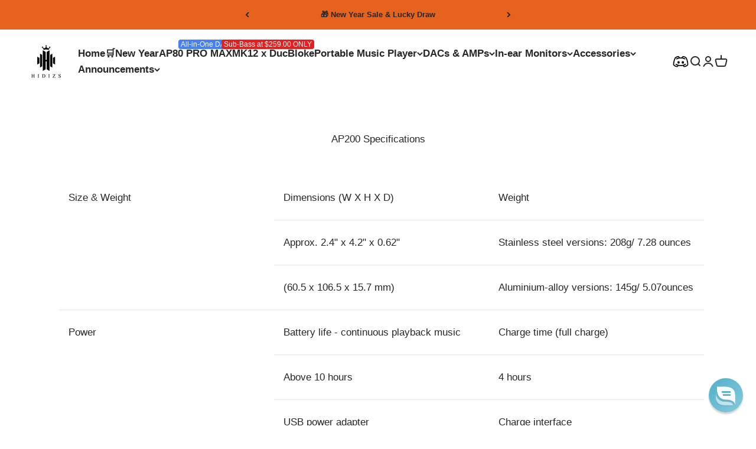

--- FILE ---
content_type: text/html; charset=utf-8
request_url: https://www.hidizs.net/pages/ap200-android-hi-fi-music-player-specifications
body_size: 83863
content:
<!doctype html>

<html class="no-js" lang="en" dir="ltr" data-page-handle="ap200-android-hi-fi-music-player-specifications">
  <head>
    <script>
window.dataLayer = window.dataLayer || [];
function gtag() { dataLayer.push(arguments); }

// 1. 每个页面先默认 不同意追踪 及 不接受 cookie
gtag('consent', 'default', {
analytics_storage: 'denied',
ad_storage: 'denied',
ad_user_data: 'denied',
ad_personalization: 'denied',
wait_for_update: 500,
region: [ // to apply default to specific countries only
'AT', 'BE', 'BG', 'CY', 'CZ', 'DE', 'DK', 'EE', 'ES', 'FI', 'FR', 'GR', 'HR', 'HU', 'IE', 'IS', 'IT', 'LI', 'LT', 'LU', 'LV', 'MT', 'NL', 'NO', 'PL', 'PT', 'RO', 'SE', 'SI', 'SK',
],
});
</script>

<script>
// 2. 根据用户之前是否同意的选项 在每个页面自动触发 代码同意追踪 及 cookie
if (localStorage['gtag.consent.option'] !== undefined) {
const option = JSON.parse(localStorage['gtag.consent.option']);
gtag('consent', 'update', option);
}
</script>
<script>
// 按钮的代码 给用户 同意 cookie
document.addEventListener('click', function (e) {
const isAcceptAll = e.target.matches('#shopify-pc__banner__btn-accept, #shopify-pc__prefs__header-accept');
if (isAcceptAll === false) return;

const option = {
analytics_storage: 'granted',
ad_storage: 'granted',
ad_user_data: 'granted',
ad_personalization: 'granted',
};
gtag('consent', 'update', option);

// 3. 保存并记录用户是否同意的选项 以便下一页面自动选择是否同意 cookie
localStorage['gtag.consent.option'] = JSON.stringify(option);
});
</script>
<script>
// 按钮的代码 给用户 拒绝 cookie
document.addEventListener('click', function (e) {
const isRejectAll = e.target.matches('#shopify-pc__banner__btn-decline, #shopify-pc__prefs__header-decline');
if (isRejectAll === false) return;

const option = {
analytics_storage: 'denied',
ad_storage: 'denied',
ad_user_data: 'denied',
ad_personalization: 'denied',
};
gtag('consent', 'update', option);

// 3b. 移除之前保存的用户同意选项的记录 以便下一页面不再自动同意 cookie
localStorage.removeItem('gtag.consent.option');
});
</script>
<script>
// custom
document.addEventListener('click', function (e) {
const isSaveCustom = e.target.matches('#shopify-pc__prefs__dialog #shopify-pc__prefs__header-save');
if (isSaveCustom === false) return;

const option = {
'ad_storage': 'denied',
'ad_user_data': 'denied',
'ad_personalization': 'denied',
'analytics_storage': 'denied'
};
const form = e.target.closest('#shopify-pc__prefs__dialog');
if (form.querySelector('#shopify-pc__prefs__analytics-input').checked === true) {
option.analytics_storage = 'granted';
}

if (form.querySelector('#shopify-pc__prefs__marketing-input').checked === true) {
option.ad_storage = 'granted';
option.ad_user_data = 'granted';
option.ad_personalization = 'granted';
}
gtag('consent', 'update', option);

// 3.c 保存并记录用户 自定义 的选项 以便下一页面自动选择是否同意特定的 cookie
localStorage['gtag.consent.option'] = JSON.stringify(option);
});
</script>
<!-- Google Tag Manager -->
<script>(function(w,d,s,l,i){w[l]=w[l]||[];w[l].push({'gtm.start':
new Date().getTime(),event:'gtm.js'});var f=d.getElementsByTagName(s)[0],
j=d.createElement(s),dl=l!='dataLayer'?'&l='+l:'';j.async=true;j.src=
'https://www.googletagmanager.com/gtm.js?id='+i+dl;f.parentNode.insertBefore(j,f);
})(window,document,'script','dataLayer','GTM-KL32JCCL');</script>
<!-- End Google Tag Manager -->
    <!-- Hotjar Tracking Code for https://www.hidizs.net -->
<script>
    (function(h,o,t,j,a,r){
        h.hj=h.hj||function(){(h.hj.q=h.hj.q||[]).push(arguments)};
        h._hjSettings={hjid:3451045,hjsv:6};
        a=o.getElementsByTagName('head')[0];
        r=o.createElement('script');r.async=1;
        r.src=t+h._hjSettings.hjid+j+h._hjSettings.hjsv;
        a.appendChild(r);
    })(window,document,'https://static.hotjar.com/c/hotjar-','.js?sv=');
</script>
    <!-- Aadhya portfolio proof -->
    <meta charset="utf-8">
    <meta name="viewport" content="width=device-width, initial-scale=1.0, height=device-height, minimum-scale=1.0, maximum-scale=1.0">
    <meta name="theme-color" content="#ffffff">
    <meta name="baidu-site-verification" content="codeva-L5LjqsZFSi" />
    <meta name="msvalidate.01" content="8EEEEAD9C5E4D71B33DE02B272DD293E" />
    
    <title>AP200 Specifications | Hidizs</title><meta name="description" content="The Hidizs AP200 is a high-performance Hi-Fi music player that is designed to deliver audiophile-grade sound quality in a portable and convenient package. With a powerful ESS ES9218P DAC and a high-quality amplifier, the AP200 is capable of driving even the most demanding headphones with ease"><link rel="canonical" href="https://www.hidizs.net/pages/ap200-android-hi-fi-music-player-specifications"><link rel="shortcut icon" href="//www.hidizs.net/cdn/shop/files/HIDIZS_logo_32x32_d5456f64-9a0d-4be7-8b92-79af09921a50.png?v=1677060732&width=96">
      <link rel="apple-touch-icon" href="//www.hidizs.net/cdn/shop/files/HIDIZS_logo_32x32_d5456f64-9a0d-4be7-8b92-79af09921a50.png?v=1677060732&width=180"><link rel="preconnect" href="https://cdn.shopify.com">
    <link rel="preconnect" href="https://fonts.shopifycdn.com" crossorigin>
    <link rel="dns-prefetch" href="https://productreviews.shopifycdn.com"><meta property="og:type" content="website">
  <meta property="og:title" content="AP200 Specifications | Hidizs"><meta property="og:description" content="The Hidizs AP200 is a high-performance Hi-Fi music player that is designed to deliver audiophile-grade sound quality in a portable and convenient package. With a powerful ESS ES9218P DAC and a high-quality amplifier, the AP200 is capable of driving even the most demanding headphones with ease"><meta property="og:url" content="https://www.hidizs.net/pages/ap200-android-hi-fi-music-player-specifications">
<meta property="og:site_name" content="HIDIZS | Soulful Music Beyond Time and Space"><meta name="twitter:card" content="summary"><meta name="twitter:title" content="AP200 Specifications | Hidizs">
  <meta name="twitter:description" content="The Hidizs AP200 is a high-performance Hi-Fi music player that is designed to deliver audiophile-grade sound quality in a portable and convenient package. With a powerful ESS ES9218P DAC and a high-quality amplifier, the AP200 is capable of driving even the most demanding headphones with ease">


  <script type="application/ld+json">
  {
    "@context": "https://schema.org",
    "@type": "BreadcrumbList",
  "itemListElement": [{
      "@type": "ListItem",
      "position": 1,
      "name": "Home",
      "item": "https://www.hidizs.net"
    },{
          "@type": "ListItem",
          "position": 2,
          "name": "AP200 Specifications",
          "item": "https://www.hidizs.net/pages/ap200-android-hi-fi-music-player-specifications"
        }]
  }
  </script>

<style>/* Typography (heading) */
  

/* Typography (body) */
  



:root {
    /**
     * ---------------------------------------------------------------------
     * SPACING VARIABLES
     *
     * We are using a spacing inspired from frameworks like Tailwind CSS.
     * ---------------------------------------------------------------------
     */
    --spacing-0-5: 0.125rem; /* 2px */
    --spacing-1: 0.25rem; /* 4px */
    --spacing-1-5: 0.375rem; /* 6px */
    --spacing-2: 0.5rem; /* 8px */
    --spacing-2-5: 0.625rem; /* 10px */
    --spacing-3: 0.75rem; /* 12px */
    --spacing-3-5: 0.875rem; /* 14px */
    --spacing-4: 1rem; /* 16px */
    --spacing-4-5: 1.125rem; /* 18px */
    --spacing-5: 1.25rem; /* 20px */
    --spacing-5-5: 1.375rem; /* 22px */
    --spacing-6: 1.5rem; /* 24px */
    --spacing-6-5: 1.625rem; /* 26px */
    --spacing-7: 1.75rem; /* 28px */
    --spacing-7-5: 1.875rem; /* 30px */
    --spacing-8: 2rem; /* 32px */
    --spacing-8-5: 2.125rem; /* 34px */
    --spacing-9: 2.25rem; /* 36px */
    --spacing-9-5: 2.375rem; /* 38px */
    --spacing-10: 2.5rem; /* 40px */
    --spacing-11: 2.75rem; /* 44px */
    --spacing-12: 3rem; /* 48px */
    --spacing-14: 3.5rem; /* 56px */
    --spacing-16: 4rem; /* 64px */
    --spacing-18: 4.5rem; /* 72px */
    --spacing-20: 5rem; /* 80px */
    --spacing-24: 6rem; /* 96px */
    --spacing-28: 7rem; /* 112px */
    --spacing-32: 8rem; /* 128px */
    --spacing-36: 9rem; /* 144px */
    --spacing-40: 10rem; /* 160px */
    --spacing-44: 11rem; /* 176px */
    --spacing-48: 12rem; /* 192px */
    --spacing-52: 13rem; /* 208px */
    --spacing-56: 14rem; /* 224px */
    --spacing-60: 15rem; /* 240px */
    --spacing-64: 16rem; /* 256px */
    --spacing-72: 18rem; /* 288px */
    --spacing-80: 20rem; /* 320px */
    --spacing-96: 24rem; /* 384px */

    /* Container */
    --container-max-width: 1800px;
    --container-narrow-max-width: 1550px;
    --container-gutter: var(--spacing-5);
    --section-outer-spacing-block: var(--spacing-10);
    --section-inner-max-spacing-block: var(--spacing-9);
    --section-inner-spacing-inline: var(--container-gutter);
    --section-stack-spacing-block: var(--spacing-8);

    /* Grid gutter */
    --grid-gutter: var(--spacing-5);

    /* Product list settings */
    --product-list-row-gap: var(--spacing-8);
    --product-list-column-gap: var(--grid-gutter);

    /* Form settings */
    --input-gap: var(--spacing-2);
    --input-height: 2.625rem;
    --input-padding-inline: var(--spacing-4);

    /* Other sizes */
    --sticky-area-height: calc(var(--sticky-announcement-bar-enabled, 0) * var(--announcement-bar-height, 0px) + var(--sticky-header-enabled, 0) * var(--header-height, 0px));

    /* RTL support */
    --transform-logical-flip: 1;
    --transform-origin-start: left;
    --transform-origin-end: right;

    /**
     * ---------------------------------------------------------------------
     * TYPOGRAPHY
     * ---------------------------------------------------------------------
     */

    /* Font properties */
    --heading-font-family: Helvetica, Arial, sans-serif;
    --heading-font-weight: 700;
    --heading-font-style: normal;
    --heading-text-transform: normal;
    --heading-letter-spacing: -0.01em;
    --text-font-family: Helvetica, Arial, sans-serif;
    --text-font-weight: 400;
    --text-font-style: normal;
    --text-letter-spacing: 0.0em;

    /* Font sizes */
    --text-h0: 2.75rem;
    --text-h1: 2rem;
    --text-h2: 1.75rem;
    --text-h3: 1.375rem;
    --text-h4: 1.125rem;
    --text-h5: 1.125rem;
    --text-h6: 1rem;
    --text-xs: 0.6875rem;
    --text-sm: 0.75rem;
    --text-base: 0.875rem;
    --text-lg: 1.125rem;

    /**
     * ---------------------------------------------------------------------
     * COLORS
     * ---------------------------------------------------------------------
     */

    /* Color settings */--accent: 39 39 39;
    --text-primary: 39 39 39;
    --background-primary: 255 255 255;
    --dialog-background: 255 255 255;
    --border-color: var(--text-color, var(--text-primary)) / 0.12;

    /* Button colors */
    --button-background-primary: 39 39 39;
    --button-text-primary: 255 255 255;
    --button-background-secondary: 60 97 158;
    --button-text-secondary: 255 255 255;

    /* Status colors */
    --success-background: 238 241 235;
    --success-text: 112 138 92;
    --warning-background: 252 240 227;
    --warning-text: 227 126 22;
    --error-background: 245 229 229;
    --error-text: 170 40 38;

    /* Product colors */
    --on-sale-text: 227 79 79;
    --on-sale-badge-background: 227 79 79;
    --on-sale-badge-text: 255 255 255;
    --sold-out-badge-background: 190 189 185;
    --sold-out-badge-text: 0 0 0;
    --primary-badge-background: 227 79 79;
    --primary-badge-text: 255 255 255;
    --star-color: 255 183 74;
    --product-card-background: 255 255 255;
    --product-card-text: 39 39 39;

    /* Header colors */
    --header-background: 255 255 255;
    --header-text: 39 39 39;

    /* Footer colors */
    --footer-background: 242 242 242;
    --footer-text: 39 39 39;

    /* Rounded variables (used for border radius) */
    --rounded-xs: 0.0rem;
    --rounded-sm: 0.0rem;
    --rounded: 0.0rem;
    --rounded-lg: 0.0rem;
    --rounded-full: 9999px;

    --rounded-button: 0.0rem;
    --rounded-input: 0.0rem;

    /* Box shadow */
    --shadow-sm: 0 2px 8px rgb(var(--text-primary) / 0.0);
    --shadow: 0 5px 15px rgb(var(--text-primary) / 0.0);
    --shadow-md: 0 5px 30px rgb(var(--text-primary) / 0.0);
    --shadow-block: 0px 0px 50px rgb(var(--text-primary) / 0.0);

    /**
     * ---------------------------------------------------------------------
     * OTHER
     * ---------------------------------------------------------------------
     */

    --cursor-close-svg-url: url(//www.hidizs.net/cdn/shop/t/20/assets/cursor-close.svg?v=147174565022153725511679293748);
    --cursor-zoom-in-svg-url: url(//www.hidizs.net/cdn/shop/t/20/assets/cursor-zoom-in.svg?v=154953035094101115921679293749);
    --cursor-zoom-out-svg-url: url(//www.hidizs.net/cdn/shop/t/20/assets/cursor-zoom-out.svg?v=16155520337305705181679293748);
    --checkmark-svg-url: url(//www.hidizs.net/cdn/shop/t/20/assets/checkmark.svg?v=77552481021870063511679293749);

    /**
     * 郑工
     **/
    --yl-desktop-section-mb: 50px;
    --yl-desktop-section-header-mb: 46px;
    --yl-desktop-section-mb--rich-text: 46px;
    --yl-mobile-section-mb: 12px;
    --yl-mobile-section-header-mb: 8px;
    --yl-mobile-section-mb--rich-text: 8px;
  }

  [dir="rtl"]:root {
    /* RTL support */
    --transform-logical-flip: -1;
    --transform-origin-start: right;
    --transform-origin-end: left;
  }

  @media screen and (min-width: 700px) {
    :root {
      /* Typography (font size) */
      --text-h0: 3.5rem;
      --text-h1: 2.5rem;
      --text-h2: 2rem;
      --text-h3: 1.625rem;
      --text-h4: 1.375rem;
      --text-h5: 1.125rem;
      --text-h6: 1rem;

      --text-xs: 0.8125rem;
      --text-sm: 0.9375rem;
      --text-base: 1.0625rem;
      --text-lg: 1.3125rem;

      /* Spacing */
      --container-gutter: 2rem;
      --section-outer-spacing-block: var(--spacing-14);
      --section-inner-max-spacing-block: var(--spacing-10);
      --section-inner-spacing-inline: var(--spacing-14);
      --section-stack-spacing-block: var(--spacing-12);

      /* Grid gutter */
      --grid-gutter: var(--spacing-6);

      /* Product list settings */
      --product-list-row-gap: var(--spacing-12);

      /* Form settings */
      --input-gap: 1rem;
      --input-height: 3.125rem;
      --input-padding-inline: var(--spacing-5);
    }
  }

  @media screen and (min-width: 1000px) {
    :root {
      /* Spacing settings */
      --container-gutter: var(--spacing-12);
      --section-outer-spacing-block: var(--spacing-16);
      --section-inner-max-spacing-block: var(--spacing-14);
      --section-inner-spacing-inline: var(--spacing-18);
      --section-stack-spacing-block: var(--spacing-12);
    }
  }

  @media screen and (min-width: 1150px) {
    :root {
      /* Spacing settings */
      --container-gutter: var(--spacing-12);
      --section-outer-spacing-block: var(--spacing-16);
      --section-inner-max-spacing-block: var(--spacing-14);
      --section-inner-spacing-inline: var(--spacing-18);
      --section-stack-spacing-block: var(--spacing-12);
    }
  }

  @media screen and (min-width: 1400px) {
    :root {
      /* Typography (font size) */
      --text-h0: 4.5rem;
      --text-h1: 3.5rem;
      --text-h2: 2.75rem;
      --text-h3: 2rem;
      --text-h4: 1.75rem;
      --text-h5: 1.375rem;
      --text-h6: 1.25rem;

      --section-outer-spacing-block: var(--spacing-20);
      --section-inner-max-spacing-block: var(--spacing-16);
      --section-inner-spacing-inline: var(--spacing-20);
    }
  }

  @media screen and (min-width: 1600px) {
    :root {
      --section-outer-spacing-block: var(--spacing-20);
      --section-inner-max-spacing-block: var(--spacing-18);
      --section-inner-spacing-inline: var(--spacing-24);
    }
  }

  /**
   * ---------------------------------------------------------------------
   * LIQUID DEPENDANT CSS
   *
   * Our main CSS is Liquid free, but some very specific features depend on
   * theme settings, so we have them here
   * ---------------------------------------------------------------------
   */@media screen and (pointer: fine) {
        /* The !important are for the Shopify Payment button to ensure we override the default from Shopify styles */
        .button:not([disabled]):not(.button--outline):hover, .btn:not([disabled]):hover, .shopify-payment-button__button--unbranded:not([disabled]):hover {
          background-color: transparent !important;
          color: rgb(var(--button-outline-color) / var(--button-background-opacity, 1)) !important;
          box-shadow: inset 0 0 0 2px currentColor !important;
        }

        .button--outline:not([disabled]):hover {
          background: rgb(var(--button-background));
          color: rgb(var(--button-text-color));
          box-shadow: inset 0 0 0 2px rgb(var(--button-background));
        }
      }</style><script>
  document.documentElement.classList.replace('no-js', 'js');

  // This allows to expose several variables to the global scope, to be used in scripts
  window.themeVariables = {
    settings: {
      showPageTransition: false,
      headingApparition: "fade",
      pageType: "page",
      moneyFormat: "\u003cspan class=\"etrans-money\"\u003e\u003cspan class=money\u003e${{amount}}USD\u003c\/span\u003e\u003c\/span\u003e",
      moneyWithCurrencyFormat: "\u003cspan class=\"etrans-money\"\u003e\u003cspan class=money\u003e${{amount}}USD\u003c\/span\u003e\u003c\/span\u003e",
      currencyCodeEnabled: true,
      cartType: "drawer",
      showDiscount: true,
      discountMode: "percentage"
    },

    strings: {
      accessibilityClose: "Close",
      accessibilityNext: "Next",
      accessibilityPrevious: "Previous",
      addToCartButton: "Add to cart",
      soldOutButton: "Sold out",
      preOrderButton: "Pre-order",
      unavailableButton: "Unavailable",
      closeGallery: "Close gallery",
      zoomGallery: "Zoom",
      errorGallery: "Image cannot be loaded",
      soldOutBadge: "Sold out",
      discountBadge: "Save @@",
      sku: "SKU:",
      searchNoResults: "No results could be found.",
      addOrderNote: "Add order note",
      editOrderNote: "Edit order note",
      shippingEstimatorNoResults: "Sorry, we do not ship to your address.",
      shippingEstimatorOneResult: "There is one shipping rate for your address:",
      shippingEstimatorMultipleResults: "There are several shipping rates for your address:",
      shippingEstimatorError: "One or more error occurred while retrieving shipping rates:"
    },

    breakpoints: {
      'sm': 'screen and (min-width: 700px)',
      'md': 'screen and (min-width: 1000px)',
      'lg': 'screen and (min-width: 1150px)',
      'xl': 'screen and (min-width: 1400px)',

      'sm-max': 'screen and (max-width: 699px)',
      'md-max': 'screen and (max-width: 999px)',
      'lg-max': 'screen and (max-width: 1149px)',
      'xl-max': 'screen and (max-width: 1399px)'
    }
  };// For detecting native share
  document.documentElement.classList.add(`native-share--${navigator.share ? 'enabled' : 'disabled'}`);</script><script type="module" src="//www.hidizs.net/cdn/shop/t/20/assets/vendor.min.js?v=161072099565793977701679293734"></script>
    <script type="module" src="//www.hidizs.net/cdn/shop/t/20/assets/theme.js?v=51993694401827246861696469037"></script>
    <script type="module" src="//www.hidizs.net/cdn/shop/t/20/assets/sections.js?v=93345187636154856741696483963"></script>
    <script src="//www.hidizs.net/cdn/shop/t/20/assets/yiling.main.js?v=105997007003712207781697201480" defer="defer"></script>

    
<!--  --><script>window.performance && window.performance.mark && window.performance.mark('shopify.content_for_header.start');</script><meta name="google-site-verification" content="tdO_m25s0nAcNzRqCxxWnCOOJbIsMIdbUO7YoSl-yx4">
<meta name="google-site-verification" content="q0S_CgoCxRs1cq-LPPNW63lPPYs5yG-9XaYrNtoVsAg">
<meta id="shopify-digital-wallet" name="shopify-digital-wallet" content="/867696692/digital_wallets/dialog">
<meta name="shopify-checkout-api-token" content="fca8b2109ac1c5c0af7cbc0e3f23f39a">
<meta id="in-context-paypal-metadata" data-shop-id="867696692" data-venmo-supported="false" data-environment="production" data-locale="en_US" data-paypal-v4="true" data-currency="USD">
<script async="async" src="/checkouts/internal/preloads.js?locale=en-US"></script>
<script id="shopify-features" type="application/json">{"accessToken":"fca8b2109ac1c5c0af7cbc0e3f23f39a","betas":["rich-media-storefront-analytics"],"domain":"www.hidizs.net","predictiveSearch":true,"shopId":867696692,"locale":"en"}</script>
<script>var Shopify = Shopify || {};
Shopify.shop = "hidizs-store.myshopify.com";
Shopify.locale = "en";
Shopify.currency = {"active":"USD","rate":"1.0"};
Shopify.country = "US";
Shopify.theme = {"name":"hidizs-store\/master","id":133061607611,"schema_name":"Impact","schema_version":"4.0.3","theme_store_id":null,"role":"main"};
Shopify.theme.handle = "null";
Shopify.theme.style = {"id":null,"handle":null};
Shopify.cdnHost = "www.hidizs.net/cdn";
Shopify.routes = Shopify.routes || {};
Shopify.routes.root = "/";</script>
<script type="module">!function(o){(o.Shopify=o.Shopify||{}).modules=!0}(window);</script>
<script>!function(o){function n(){var o=[];function n(){o.push(Array.prototype.slice.apply(arguments))}return n.q=o,n}var t=o.Shopify=o.Shopify||{};t.loadFeatures=n(),t.autoloadFeatures=n()}(window);</script>
<script id="shop-js-analytics" type="application/json">{"pageType":"page"}</script>
<script defer="defer" async type="module" src="//www.hidizs.net/cdn/shopifycloud/shop-js/modules/v2/client.init-shop-cart-sync_C5BV16lS.en.esm.js"></script>
<script defer="defer" async type="module" src="//www.hidizs.net/cdn/shopifycloud/shop-js/modules/v2/chunk.common_CygWptCX.esm.js"></script>
<script type="module">
  await import("//www.hidizs.net/cdn/shopifycloud/shop-js/modules/v2/client.init-shop-cart-sync_C5BV16lS.en.esm.js");
await import("//www.hidizs.net/cdn/shopifycloud/shop-js/modules/v2/chunk.common_CygWptCX.esm.js");

  window.Shopify.SignInWithShop?.initShopCartSync?.({"fedCMEnabled":true,"windoidEnabled":true});

</script>
<script>(function() {
  var isLoaded = false;
  function asyncLoad() {
    if (isLoaded) return;
    isLoaded = true;
    var urls = ["https:\/\/bingshoppingtool-t2app-prod.trafficmanager.net\/uet\/tracking_script?shop=hidizs-store.myshopify.com","https:\/\/iis.intercom.io\/widget.js?shop=hidizs-store.myshopify.com","https:\/\/tools.luckyorange.com\/core\/lo.js?site-id=eda48094\u0026shop=hidizs-store.myshopify.com","https:\/\/static.shareasale.com\/json\/shopify\/deduplication.js?shop=hidizs-store.myshopify.com","https:\/\/static.shareasale.com\/json\/shopify\/shareasale-tracking.js?sasmid=108634\u0026ssmtid=19038\u0026scid=null\u0026xtm=null\u0026xtv=null\u0026cd=false\u0026shop=hidizs-store.myshopify.com","https:\/\/enkomion.com\/instantHotjarInstall.js?shop=hidizs-store.myshopify.com","https:\/\/tools.luckyorange.com\/core\/lo.js?site-id=da99702a\u0026shop=hidizs-store.myshopify.com","https:\/\/chimpstatic.com\/mcjs-connected\/js\/users\/6ca67be9fefedcb588882d15d\/3f584d741e12599bd0eaca7fa.js?shop=hidizs-store.myshopify.com","https:\/\/cdn.reamaze.com\/assets\/reamaze-loader.js?shop=hidizs-store.myshopify.com","https:\/\/ecommplugins-scripts.trustpilot.com\/v2.1\/js\/header.min.js?settings=eyJrZXkiOiJNaDN3bTZrb29zVEZOYjZvIiwicyI6InNrdSJ9\u0026v=2.5\u0026shop=hidizs-store.myshopify.com","https:\/\/ecommplugins-trustboxsettings.trustpilot.com\/hidizs-store.myshopify.com.js?settings=1688461212599\u0026shop=hidizs-store.myshopify.com","https:\/\/cdn.hextom.com\/js\/eventpromotionbar.js?shop=hidizs-store.myshopify.com","\/\/cdn.shopify.com\/proxy\/5b83c7680bb0db1ec27f576084195d534e5747d0d102b31ecc0070963f6e4bcd\/api.goaffpro.com\/loader.js?shop=hidizs-store.myshopify.com\u0026sp-cache-control=cHVibGljLCBtYXgtYWdlPTkwMA"];
    for (var i = 0; i < urls.length; i++) {
      var s = document.createElement('script');
      s.type = 'text/javascript';
      s.async = true;
      s.src = urls[i];
      var x = document.getElementsByTagName('script')[0];
      x.parentNode.insertBefore(s, x);
    }
  };
  if(window.attachEvent) {
    window.attachEvent('onload', asyncLoad);
  } else {
    window.addEventListener('load', asyncLoad, false);
  }
})();</script>
<script id="__st">var __st={"a":867696692,"offset":28800,"reqid":"1eba6b57-2b42-4130-ac50-21512e1439e8-1768733859","pageurl":"www.hidizs.net\/pages\/ap200-android-hi-fi-music-player-specifications","s":"pages-95038111931","u":"81134004f022","p":"page","rtyp":"page","rid":95038111931};</script>
<script>window.ShopifyPaypalV4VisibilityTracking = true;</script>
<script id="captcha-bootstrap">!function(){'use strict';const t='contact',e='account',n='new_comment',o=[[t,t],['blogs',n],['comments',n],[t,'customer']],c=[[e,'customer_login'],[e,'guest_login'],[e,'recover_customer_password'],[e,'create_customer']],r=t=>t.map((([t,e])=>`form[action*='/${t}']:not([data-nocaptcha='true']) input[name='form_type'][value='${e}']`)).join(','),a=t=>()=>t?[...document.querySelectorAll(t)].map((t=>t.form)):[];function s(){const t=[...o],e=r(t);return a(e)}const i='password',u='form_key',d=['recaptcha-v3-token','g-recaptcha-response','h-captcha-response',i],f=()=>{try{return window.sessionStorage}catch{return}},m='__shopify_v',_=t=>t.elements[u];function p(t,e,n=!1){try{const o=window.sessionStorage,c=JSON.parse(o.getItem(e)),{data:r}=function(t){const{data:e,action:n}=t;return t[m]||n?{data:e,action:n}:{data:t,action:n}}(c);for(const[e,n]of Object.entries(r))t.elements[e]&&(t.elements[e].value=n);n&&o.removeItem(e)}catch(o){console.error('form repopulation failed',{error:o})}}const l='form_type',E='cptcha';function T(t){t.dataset[E]=!0}const w=window,h=w.document,L='Shopify',v='ce_forms',y='captcha';let A=!1;((t,e)=>{const n=(g='f06e6c50-85a8-45c8-87d0-21a2b65856fe',I='https://cdn.shopify.com/shopifycloud/storefront-forms-hcaptcha/ce_storefront_forms_captcha_hcaptcha.v1.5.2.iife.js',D={infoText:'Protected by hCaptcha',privacyText:'Privacy',termsText:'Terms'},(t,e,n)=>{const o=w[L][v],c=o.bindForm;if(c)return c(t,g,e,D).then(n);var r;o.q.push([[t,g,e,D],n]),r=I,A||(h.body.append(Object.assign(h.createElement('script'),{id:'captcha-provider',async:!0,src:r})),A=!0)});var g,I,D;w[L]=w[L]||{},w[L][v]=w[L][v]||{},w[L][v].q=[],w[L][y]=w[L][y]||{},w[L][y].protect=function(t,e){n(t,void 0,e),T(t)},Object.freeze(w[L][y]),function(t,e,n,w,h,L){const[v,y,A,g]=function(t,e,n){const i=e?o:[],u=t?c:[],d=[...i,...u],f=r(d),m=r(i),_=r(d.filter((([t,e])=>n.includes(e))));return[a(f),a(m),a(_),s()]}(w,h,L),I=t=>{const e=t.target;return e instanceof HTMLFormElement?e:e&&e.form},D=t=>v().includes(t);t.addEventListener('submit',(t=>{const e=I(t);if(!e)return;const n=D(e)&&!e.dataset.hcaptchaBound&&!e.dataset.recaptchaBound,o=_(e),c=g().includes(e)&&(!o||!o.value);(n||c)&&t.preventDefault(),c&&!n&&(function(t){try{if(!f())return;!function(t){const e=f();if(!e)return;const n=_(t);if(!n)return;const o=n.value;o&&e.removeItem(o)}(t);const e=Array.from(Array(32),(()=>Math.random().toString(36)[2])).join('');!function(t,e){_(t)||t.append(Object.assign(document.createElement('input'),{type:'hidden',name:u})),t.elements[u].value=e}(t,e),function(t,e){const n=f();if(!n)return;const o=[...t.querySelectorAll(`input[type='${i}']`)].map((({name:t})=>t)),c=[...d,...o],r={};for(const[a,s]of new FormData(t).entries())c.includes(a)||(r[a]=s);n.setItem(e,JSON.stringify({[m]:1,action:t.action,data:r}))}(t,e)}catch(e){console.error('failed to persist form',e)}}(e),e.submit())}));const S=(t,e)=>{t&&!t.dataset[E]&&(n(t,e.some((e=>e===t))),T(t))};for(const o of['focusin','change'])t.addEventListener(o,(t=>{const e=I(t);D(e)&&S(e,y())}));const B=e.get('form_key'),M=e.get(l),P=B&&M;t.addEventListener('DOMContentLoaded',(()=>{const t=y();if(P)for(const e of t)e.elements[l].value===M&&p(e,B);[...new Set([...A(),...v().filter((t=>'true'===t.dataset.shopifyCaptcha))])].forEach((e=>S(e,t)))}))}(h,new URLSearchParams(w.location.search),n,t,e,['guest_login'])})(!0,!0)}();</script>
<script integrity="sha256-4kQ18oKyAcykRKYeNunJcIwy7WH5gtpwJnB7kiuLZ1E=" data-source-attribution="shopify.loadfeatures" defer="defer" src="//www.hidizs.net/cdn/shopifycloud/storefront/assets/storefront/load_feature-a0a9edcb.js" crossorigin="anonymous"></script>
<script data-source-attribution="shopify.dynamic_checkout.dynamic.init">var Shopify=Shopify||{};Shopify.PaymentButton=Shopify.PaymentButton||{isStorefrontPortableWallets:!0,init:function(){window.Shopify.PaymentButton.init=function(){};var t=document.createElement("script");t.src="https://www.hidizs.net/cdn/shopifycloud/portable-wallets/latest/portable-wallets.en.js",t.type="module",document.head.appendChild(t)}};
</script>
<script data-source-attribution="shopify.dynamic_checkout.buyer_consent">
  function portableWalletsHideBuyerConsent(e){var t=document.getElementById("shopify-buyer-consent"),n=document.getElementById("shopify-subscription-policy-button");t&&n&&(t.classList.add("hidden"),t.setAttribute("aria-hidden","true"),n.removeEventListener("click",e))}function portableWalletsShowBuyerConsent(e){var t=document.getElementById("shopify-buyer-consent"),n=document.getElementById("shopify-subscription-policy-button");t&&n&&(t.classList.remove("hidden"),t.removeAttribute("aria-hidden"),n.addEventListener("click",e))}window.Shopify?.PaymentButton&&(window.Shopify.PaymentButton.hideBuyerConsent=portableWalletsHideBuyerConsent,window.Shopify.PaymentButton.showBuyerConsent=portableWalletsShowBuyerConsent);
</script>
<script data-source-attribution="shopify.dynamic_checkout.cart.bootstrap">document.addEventListener("DOMContentLoaded",(function(){function t(){return document.querySelector("shopify-accelerated-checkout-cart, shopify-accelerated-checkout")}if(t())Shopify.PaymentButton.init();else{new MutationObserver((function(e,n){t()&&(Shopify.PaymentButton.init(),n.disconnect())})).observe(document.body,{childList:!0,subtree:!0})}}));
</script>
<script id='scb4127' type='text/javascript' async='' src='https://www.hidizs.net/cdn/shopifycloud/privacy-banner/storefront-banner.js'></script><link id="shopify-accelerated-checkout-styles" rel="stylesheet" media="screen" href="https://www.hidizs.net/cdn/shopifycloud/portable-wallets/latest/accelerated-checkout-backwards-compat.css" crossorigin="anonymous">
<style id="shopify-accelerated-checkout-cart">
        #shopify-buyer-consent {
  margin-top: 1em;
  display: inline-block;
  width: 100%;
}

#shopify-buyer-consent.hidden {
  display: none;
}

#shopify-subscription-policy-button {
  background: none;
  border: none;
  padding: 0;
  text-decoration: underline;
  font-size: inherit;
  cursor: pointer;
}

#shopify-subscription-policy-button::before {
  box-shadow: none;
}

      </style>

<script>window.performance && window.performance.mark && window.performance.mark('shopify.content_for_header.end');</script>
<link href="//www.hidizs.net/cdn/shop/t/20/assets/theme.css?v=138985593265766162941724568471" rel="stylesheet" type="text/css" media="all" /><link href="//www.hidizs.net/cdn/shop/t/20/assets/yiling.main.css?v=33278513136260899221697201480" rel="stylesheet" type="text/css" media="all" />



    <!-- Google tag (gtag.js) -->
<script async src="https://www.googletagmanager.com/gtag/js?id=AW-372988426"></script>
<script>
  window.dataLayer = window.dataLayer || [];
  function gtag(){dataLayer.push(arguments);}
  gtag('js', new Date());

  gtag('config', 'AW-372988426');
</script>
  
  <!-- REAMAZE INTEGRATION START - DO NOT REMOVE -->
<!-- Reamaze Config file - DO NOT REMOVE -->
<script type="text/javascript">
  var _support = _support || { 'ui': {}, 'user': {} };
  _support.account = "hidizshifi";
</script>

<!-- reamaze_embeddable_54386_s -->
<!-- Embeddable - Hidizs Chat / Contact Form Shoutbox -->
<script type="text/javascript">
  var _support = _support || { 'ui': {}, 'user': {} };
  _support['account'] = 'hidizshifi';
  _support['ui']['contactMode'] = 'mixed';
  _support['ui']['enableKb'] = 'true';
  _support['ui']['styles'] = {
    widgetColor: 'rgba(72, 173, 200, 1)',
    gradient: true
  };
  _support['ui']['widget'] = {
    label: {
      text: 'Let us know if you have any questions! 😊',
      mode: "notification",
      delay: 3,
      duration: 30,
      sound: true,
    },
    position: 'bottom-right',
  };
  _support['apps'] = {
    faq: {enabled: true},
    recentConversations: {},
    orders: {enabled: true}
  };
</script>
<!-- reamaze_embeddable_54386_e -->

<!-- Reamaze SSO file - DO NOT REMOVE -->


<!-- REAMAZE INTEGRATION END - DO NOT REMOVE -->


    
      <div class="shopMetafields" style="display:none;">
          
            
              	
              	<p>3948127218583376</p>
            
          </div>
    
	<div class="shopCurrency" style="display:none;">USD</div>
	<script src="//www.hidizs.net/cdn/shopifycloud/storefront/assets/themes_support/api.jquery-7ab1a3a4.js" defer="defer"></script>

<script src="https://installmultiplepixel.com/pull/hidizs-store.myshopify.com/hook.js?1686764050" defer="defer"></script>

<!-- Reddit Pixel -->
<script>
!function(w,d){if(!w.rdt){var p=w.rdt=function(){p.sendEvent?p.sendEvent.apply(p,arguments):p.callQueue.push(arguments)};p.callQueue=[];var t=d.createElement("script");t.src="https://www.redditstatic.com/ads/pixel.js",t.async=!0;var s=d.getElementsByTagName("script")[0];s.parentNode.insertBefore(t,s)}}(window,document);rdt('init','t2_cere2nioe', {"optOut":false,"useDecimalCurrencyValues":true,"aaid":"<AAID-HERE>","email":"<EMAIL-HERE>","externalId":"<EXTERNAL-ID-HERE>","idfa":"<IDFA-HERE>"});rdt('track', 'PageVisit');
</script>
<!-- DO NOT MODIFY UNLESS TO REPLACE A USER IDENTIFIER -->
<!-- End Reddit Pixel -->
<!-- Bing tag -->
<script>(function(w,d,t,r,u){var f,n,i;w[u]=w[u]||[],f=function(){var o={ti:"97047226", tm:"shpfy_ui", enableAutoSpaTracking: true};o.q=w[u],w[u]=new UET(o),w[u].push("pageLoad")},n=d.createElement(t),n.src=r,n.async=1,n.onload=n.onreadystatechange=function(){var s=this.readyState;s&&s!=="loaded"&&s!=="complete"||(f(),n.onload=n.onreadystatechange=null)},i=d.getElementsByTagName(t)[0],i.parentNode.insertBefore(n,i)})(window,document,"script","//bat.bing.com/bat.js","uetq");window.uetq = window.uetq || [];window.uetq.push('event', '', {"revenue_value":150,"currency":"USD"});</script>
<!-- bing tag -->
  <!-- BEGIN app block: shopify://apps/simprosys-google-shopping-feed/blocks/core_settings_block/1f0b859e-9fa6-4007-97e8-4513aff5ff3b --><!-- BEGIN: GSF App Core Tags & Scripts by Simprosys Google Shopping Feed -->









<!-- END: GSF App Core Tags & Scripts by Simprosys Google Shopping Feed -->
<!-- END app block --><!-- BEGIN app block: shopify://apps/currency-converter-multicoin/blocks/app-embed/eba38363-5734-4fb2-be51-4bcccb813451 -->
<!-- END app block --><!-- BEGIN app block: shopify://apps/gsc-countdown-timer/blocks/countdown-bar/58dc5b1b-43d2-4209-b1f3-52aff31643ed --><style>
  .gta-block__error {
    display: flex;
    flex-flow: column nowrap;
    gap: 12px;
    padding: 32px;
    border-radius: 12px;
    margin: 12px 0;
    background-color: #fff1e3;
    color: #412d00;
  }

  .gta-block__error-title {
    font-size: 18px;
    font-weight: 600;
    line-height: 28px;
  }

  .gta-block__error-body {
    font-size: 14px;
    line-height: 24px;
  }
</style>

<script>
  (function () {
    try {
      window.GSC_COUNTDOWN_META = {
        product_collections: null,
        product_tags: null,
      };

      const widgets = [{"bar":{"sticky":false,"justify":"center","position":"top","closeButton":{"color":"#ffffff","enabled":false}},"key":"GSC-BAR-0Fb48kBzNwg34eJ","type":"bar","timer":{"date":"2024-07-26T00:00:00.000Z","mode":"evergreen","hours":0,"onEnd":"restart","minutes":20,"seconds":0,"recurring":{"endHours":0,"endMinutes":0,"repeatDays":[],"startHours":0,"startMinutes":0},"scheduling":{"end":null,"start":null}},"content":{"align":"right","items":[{"id":"text-q79M3m97fpBV","type":"text","align":"left","color":"#ffffff","value":"HIDIZS MP143 Salt  Campaign","enabled":true,"padding":{"mobile":{},"desktop":{}},"fontFamily":"font2","fontWeight":"700","textTransform":"capitalize","mobileFontSize":"24px","desktopFontSize":"24px","mobileLineHeight":"0.8","desktopLineHeight":"1.2","mobileLetterSpacing":"0px","desktopLetterSpacing":"0"},{"id":"text-JRdoFmcQSFHF","type":"text","align":"left","color":"#ffffff","value":"Ends in:","enabled":true,"padding":{"mobile":{"top":"0px"},"desktop":{"top":"0px"}},"fontFamily":"font2","fontWeight":"400","textTransform":"capitalize","mobileFontSize":"15px","desktopFontSize":"18px","mobileLineHeight":"2","desktopLineHeight":"1.3","mobileLetterSpacing":"3px","desktopLetterSpacing":"0"},{"id":"timer-PraIgQ9HAkzh","type":"timer","border":{"size":"2px","color":"#FFFFFF","enabled":true},"digits":{"color":"#ffffff","fontSize":"80px","fontFamily":"font1","fontWeight":"600"},"labels":{"days":"Days","color":"#ffffff","hours":"Hours","enabled":true,"minutes":"Minutes","seconds":"Seconds","fontSize":"15px","fontFamily":"font2","fontWeight":"700","textTransform":"uppercase"},"layout":"separate","margin":{"mobile":{"left":"0px"},"desktop":{}},"radius":{"value":"23px","enabled":true},"shadow":{"type":"","color":"black","enabled":true},"enabled":true,"padding":{"mobile":{"top":"0px","left":"0px"},"desktop":{"top":"0px"}},"separator":{"type":"colon","color":"#ffffff","enabled":false},"background":{"blur":"2px","color":"#000000","enabled":false},"mobileWidth":"196px","desktopWidth":"320px"},{"id":"button-tFVXpP7kRWY4","href":"https:\/\/www.kickstarter.com\/projects\/hidizs\/hidizs-mp143-salt-143mm-large-planar-hifi-in-ear-monitors\/rewards","type":"button","label":"Shop Now","width":"content","border":{"size":"2px","color":"#000000","enabled":true},"margin":{"mobile":{"top":"0px","left":"0px","right":"0px","bottom":"0px"},"desktop":{"top":"0px","left":"0px","right":"0px","bottom":"0px"}},"radius":{"value":"12px","enabled":true},"target":"_blank","enabled":true,"padding":{"mobile":{"top":"12px","left":"32px","right":"29px","bottom":"12px"},"desktop":{"top":"16px","left":"40px","right":"40px","bottom":"16px"}},"textColor":"#000000","background":{"blur":"0px","color":"#ffffff","enabled":true},"fontFamily":"font2","fontWeight":"700","textTransform":"uppercase","mobileFontSize":"8px","desktopFontSize":"12px","mobileLetterSpacing":"0px","desktopLetterSpacing":"0px"}],"border":{"size":"1px","color":"#000000","enabled":false},"layout":"column","radius":{"value":"8px","enabled":false},"padding":{"mobile":{"top":"10px","left":"10px","right":"10px","bottom":"10px"},"desktop":{"top":"4px","left":"12px","right":"12px","bottom":"4px"}},"mobileGap":"12px","background":{"blur":"8px","color":"#15e234","enabled":true},"desktopGap":"24px","mobileWidth":"100%","desktopWidth":"400px"},"enabled":false,"general":{"font1":"Georgia, serif","font2":"inherit","font3":"inherit","preset":"bar9","breakpoint":"768px"},"section":null,"userCss":"","targeting":{"geo":null,"pages":{"cart":true,"home":true,"other":true,"password":true,"products":{"mode":"all","tags":[],"enabled":true,"specificProducts":[],"productsInCollections":[]},"collections":{"mode":"all","items":[],"enabled":true}}}},{"bar":{"sticky":true,"justify":"center","position":"top","closeButton":{"color":"#2e7661","enabled":true}},"key":"GSC-BAR-SkcLbdgexgpI","type":"bar","timer":{"date":"2024-12-17T00:00:00.000Z","mode":"evergreen","hours":24,"onEnd":"restart","minutes":4,"seconds":0,"recurring":{"endHours":0,"endMinutes":0,"repeatDays":[],"startHours":0,"startMinutes":0},"scheduling":{"end":null,"start":null}},"content":{"align":"left","items":[{"id":"text-oidbRyhLxXDU","type":"text","align":"left","color":"#f3f80a","value":"HIDIZS ST2 PRO Nebula","enabled":true,"padding":{"mobile":{},"desktop":{}},"fontFamily":"font1","fontWeight":"700","textTransform":"unset","mobileFontSize":"14px","desktopFontSize":"40px","mobileLineHeight":"1.3","desktopLineHeight":"1.2","mobileLetterSpacing":"0","desktopLetterSpacing":"0"},{"id":"text-qxtxMRCmaUXu","type":"text","align":"left","color":"#77ea7e","value":"Launch on Kickstarter: $39.00 ONLY","enabled":true,"padding":{"mobile":{},"desktop":{}},"fontFamily":"font3","fontWeight":"400","textTransform":"uppercase","mobileFontSize":"12px","desktopFontSize":"20px","mobileLineHeight":"1.3","desktopLineHeight":"1.3","mobileLetterSpacing":"0","desktopLetterSpacing":"0"},{"id":"timer-jULRIUsCghhO","type":"timer","border":{"size":"1px","color":"#f3f80a","enabled":true},"digits":{"color":"#f3f80a","fontSize":"63px","fontFamily":"font1","fontWeight":"600"},"labels":{"days":"Days","color":"#f3f80a","hours":"Hours","enabled":true,"minutes":"Minutes","seconds":"Seconds","fontSize":"19px","fontFamily":"font1","fontWeight":"500","textTransform":"uppercase"},"layout":"separate","margin":{"mobile":{},"desktop":{}},"radius":{"value":"22px","enabled":true},"shadow":{"type":"","color":"black","enabled":true},"enabled":true,"padding":{"mobile":{},"desktop":{"top":"0px"}},"separator":{"type":"colon","color":"#f3f80a","enabled":true},"background":{"blur":"2px","color":"#286f59","enabled":false},"unitFormat":"h:m:s","mobileWidth":"150px","desktopWidth":"320px"},{"id":"button-MtsIEFongPYb","href":"https:\/\/shopify.com","type":"button","label":"Shop now","width":"content","border":{"size":"1px","color":"#f3f80a","enabled":true},"margin":{"mobile":{"top":"0px","left":"0px","right":"0px","bottom":"0px"},"desktop":{"top":"0px","left":"0px","right":"0px","bottom":"0px"}},"radius":{"value":"10px","enabled":true},"target":"_self","enabled":false,"padding":{"mobile":{"top":"8px","left":"12px","right":"12px","bottom":"8px"},"desktop":{"top":"12px","left":"32px","right":"32px","bottom":"12px"}},"textColor":"#f3f80a","background":{"blur":"0px","color":"#f3f80a","enabled":false},"fontFamily":"font3","fontWeight":"600","textTransform":"uppercase","mobileFontSize":"12px","desktopFontSize":"16px","mobileLetterSpacing":"0","desktopLetterSpacing":"0"},{"id":"coupon-RcRrQrNvzJiH","code":"PASTE YOUR CODE","icon":{"type":"discount-star","enabled":true},"type":"coupon","label":"Save 30%","action":"copy","border":{"size":"1px","color":"#f3f80a","enabled":true},"margin":{"mobile":{"top":"0px","left":"0px","right":"0px","bottom":"0px"},"desktop":{"top":"0px","left":"0px","right":"0px","bottom":"0px"}},"radius":{"value":"10px","enabled":true},"enabled":false,"padding":{"mobile":{"top":"8px","left":"12px","right":"12px","bottom":"8px"},"desktop":{"top":"12px","left":"16px","right":"16px","bottom":"12px"}},"textColor":"#f3f80a","background":{"blur":"0px","color":"#f9d10a","enabled":false},"fontFamily":"font3","fontWeight":"700","textTransform":"uppercase","mobileFontSize":"12px","desktopFontSize":"16px"}],"border":{"size":"1px","color":"#000000","enabled":false},"layout":"column","radius":{"value":"8px","enabled":false},"padding":{"mobile":{"top":"4px","left":"0px","right":"0px","bottom":"4px"},"desktop":{"top":"8px","left":"8px","right":"8px","bottom":"8px"}},"mobileGap":"8px","background":{"src":null,"blur":"8px","source":"color","bgColor":"#1a5e20","enabled":true,"overlayColor":"rgba(0,0,0,0)"},"desktopGap":"24px","mobileWidth":"100%","desktopWidth":"400px"},"enabled":false,"general":{"font1":"Antonio, sans-serif","font2":"Squada One, sans-serif","font3":"Squada One, sans-serif","preset":"bar7","breakpoint":"768px"},"section":null,"userCss":"","targeting":{"geo":null,"pages":{"cart":true,"home":true,"other":true,"password":true,"products":{"mode":"all","tags":[],"enabled":true,"specificProducts":[],"productsInCollections":[]},"collections":{"mode":"all","items":[],"enabled":true}}}},{"bar":{"sticky":true,"justify":"center","position":"top","closeButton":{"color":"#1d1d1d","enabled":true}},"key":"GSC-BAR-EYnIWhilPaPY","type":"bar","timer":{"date":"2025-01-18T15:29:00.000Z","mode":"date","hours":72,"onEnd":"none","minutes":0,"seconds":0,"recurring":{"endHours":0,"endMinutes":0,"repeatDays":[],"startHours":0,"startMinutes":0},"scheduling":{"end":null,"start":null}},"content":{"align":"center","items":[{"id":"text-LLiPYgBAyyIE","type":"text","align":"left","color":"#1d1d1d","value":"ST2 PRO Nebula","enabled":true,"padding":{"mobile":{},"desktop":{}},"fontFamily":"font1","fontWeight":"700","textTransform":"uppercase","mobileFontSize":"15px","desktopFontSize":"37px","mobileLineHeight":"1.3","desktopLineHeight":"1.2","mobileLetterSpacing":"0","desktopLetterSpacing":"0"},{"id":"text-swcHKCBNwFXb","type":"text","align":"left","color":"#1d1d1d","value":"Kickstarter ends in:","enabled":true,"padding":{"mobile":{},"desktop":{}},"fontFamily":"font2","fontWeight":"500","textTransform":"uppercase","mobileFontSize":"8px","desktopFontSize":"14px","mobileLineHeight":"1.3","desktopLineHeight":"1.3","mobileLetterSpacing":"0","desktopLetterSpacing":"0"},{"id":"timer-TBQcTjaqDykG","type":"timer","border":{"size":"2px","color":"#FFFFFF","enabled":false},"digits":{"color":"#1d1d1d","fontSize":"80px","fontFamily":"font3","fontWeight":"700"},"labels":{"days":"Days","color":"#1d1d1d","hours":"Hours","enabled":true,"minutes":"Minutes","seconds":"Seconds","fontSize":"17px","fontFamily":"font2","fontWeight":"500","textTransform":"uppercase"},"layout":"separate","margin":{"mobile":{},"desktop":{}},"radius":{"value":"16px","enabled":false},"shadow":{"type":"","color":"black","enabled":true},"enabled":true,"padding":{"mobile":{},"desktop":{"top":"0px"}},"separator":{"type":"colon","color":"#1d1d1d","enabled":true},"background":{"blur":"2px","color":"#000000","enabled":false},"unitFormat":"d:h:m:s","mobileWidth":"120px","desktopWidth":"248px"},{"id":"button-sbYTsuiFBjFP","href":"https:\/\/shopify.com","type":"button","label":"Shop now","width":"content","border":{"size":"2px","color":"#1d1d1d","enabled":true},"margin":{"mobile":{"top":"0px","left":"0px","right":"0px","bottom":"0px"},"desktop":{"top":"0px","left":"0px","right":"0px","bottom":"0px"}},"radius":{"value":"0px","enabled":true},"target":"_self","enabled":false,"padding":{"mobile":{"top":"4px","left":"20px","right":"20px","bottom":"4px"},"desktop":{"top":"12px","left":"32px","right":"32px","bottom":"12px"}},"textColor":"#dbee10","background":{"blur":"0px","color":"#000000","enabled":true},"fontFamily":"font2","fontWeight":"500","textTransform":"uppercase","mobileFontSize":"12px","desktopFontSize":"13px","mobileLetterSpacing":"0","desktopLetterSpacing":"0"},{"id":"coupon-pcAXaYoKHKPc","code":"PASTE YOUR CODE","icon":{"type":"tag","enabled":true},"type":"coupon","label":"Save 35%","action":"copy","border":{"size":"2px","color":"#000000","enabled":true},"margin":{"mobile":{"top":"0px","left":"0px","right":"0px","bottom":"0px"},"desktop":{"top":"0px","left":"0px","right":"0px","bottom":"0px"}},"radius":{"value":"0px","enabled":false},"enabled":false,"padding":{"mobile":{"top":"4px","left":"12px","right":"12px","bottom":"4px"},"desktop":{"top":"6px","left":"16px","right":"16px","bottom":"6px"}},"textColor":"#000000","background":{"blur":"0px","color":"#dcee13","enabled":true},"fontFamily":"font2","fontWeight":"600","textTransform":"uppercase","mobileFontSize":"12px","desktopFontSize":"29px"}],"border":{"size":"1px","color":"#000000","enabled":false},"layout":"column","radius":{"value":"8px","enabled":false},"padding":{"mobile":{"top":"4px","left":"0px","right":"0px","bottom":"4px"},"desktop":{"top":"8px","left":"28px","right":"28px","bottom":"8px"}},"mobileGap":"12px","background":{"src":null,"blur":"8px","source":"color","bgColor":"#61fb0a","enabled":true,"overlayColor":"rgba(0,0,0,0)"},"desktopGap":"24px","mobileWidth":"100%","desktopWidth":"400px"},"enabled":false,"general":{"font1":"Squada One, cursive","font2":"Oswald, sans-serif","font3":"Squada One, cursive","preset":"black-friday-bar-2","breakpoint":"768px"},"section":null,"userCss":"","targeting":{"geo":null,"pages":{"cart":true,"home":true,"other":true,"password":true,"products":{"mode":"all","tags":[],"enabled":true,"specificProducts":[],"productsInCollections":[]},"collections":{"mode":"all","items":[],"enabled":true}}}}];

      if (Array.isArray(window.GSC_COUNTDOWN_WIDGETS)) {
        window.GSC_COUNTDOWN_WIDGETS.push(...widgets);
      } else {
        window.GSC_COUNTDOWN_WIDGETS = widgets || [];
      }
    } catch (e) {
      console.log(e);
    }
  })();
</script>


<!-- END app block --><!-- BEGIN app block: shopify://apps/sales-countup/blocks/embed/89c80bfc-f6af-424a-a310-bff500702731 -->
  <script>
    if(typeof Els === 'undefined') var Els = {};
    if(typeof Els.cup === 'undefined') Els.cup = {};
    Els.cup.params = {
      money_format: "\u003cspan class=\"etrans-money\"\u003e\u003cspan class=money\u003e${{amount}}USD\u003c\/span\u003e\u003c\/span\u003e",
      product: null
    };
    Els.cup.settings = {"counters":[],"settings":{"theme_app_extensions_enabled":1,"css":"","enabled":1}};
  </script>
  <link rel="stylesheet" href="https://cdn.shopify.com/extensions/b7752177-db47-49e4-b0b9-f16b14d7e760/sales-countup-3/assets/app.css">
  <script src="https://cdn.shopify.com/extensions/b7752177-db47-49e4-b0b9-f16b14d7e760/sales-countup-3/assets/app.js" defer></script>

  <!-- BEGIN app snippet: elscup-jsons -->



<!-- END app snippet -->


<!-- END app block --><script src="https://cdn.shopify.com/extensions/019b0ca3-aa13-7aa2-a0b4-6cb667a1f6f7/essential-countdown-timer-55/assets/countdown_timer_essential_apps.min.js" type="text/javascript" defer="defer"></script>
<script src="https://cdn.shopify.com/extensions/019a0b5b-3bef-7f9f-b53f-47460e9b4b43/currency-converter-multicoin-23/assets/currency-convert-embed.js" type="text/javascript" defer="defer"></script>
<script src="https://cdn.shopify.com/extensions/019a0283-dad8-7bc7-bb66-b523cba67540/countdown-app-root-55/assets/gsc-countdown-widget.js" type="text/javascript" defer="defer"></script>
<script src="https://cdn.shopify.com/extensions/019b8d54-2388-79d8-becc-d32a3afe2c7a/omnisend-50/assets/omnisend-in-shop.js" type="text/javascript" defer="defer"></script>
<link href="https://monorail-edge.shopifysvc.com" rel="dns-prefetch">
<script>(function(){if ("sendBeacon" in navigator && "performance" in window) {try {var session_token_from_headers = performance.getEntriesByType('navigation')[0].serverTiming.find(x => x.name == '_s').description;} catch {var session_token_from_headers = undefined;}var session_cookie_matches = document.cookie.match(/_shopify_s=([^;]*)/);var session_token_from_cookie = session_cookie_matches && session_cookie_matches.length === 2 ? session_cookie_matches[1] : "";var session_token = session_token_from_headers || session_token_from_cookie || "";function handle_abandonment_event(e) {var entries = performance.getEntries().filter(function(entry) {return /monorail-edge.shopifysvc.com/.test(entry.name);});if (!window.abandonment_tracked && entries.length === 0) {window.abandonment_tracked = true;var currentMs = Date.now();var navigation_start = performance.timing.navigationStart;var payload = {shop_id: 867696692,url: window.location.href,navigation_start,duration: currentMs - navigation_start,session_token,page_type: "page"};window.navigator.sendBeacon("https://monorail-edge.shopifysvc.com/v1/produce", JSON.stringify({schema_id: "online_store_buyer_site_abandonment/1.1",payload: payload,metadata: {event_created_at_ms: currentMs,event_sent_at_ms: currentMs}}));}}window.addEventListener('pagehide', handle_abandonment_event);}}());</script>
<script id="web-pixels-manager-setup">(function e(e,d,r,n,o){if(void 0===o&&(o={}),!Boolean(null===(a=null===(i=window.Shopify)||void 0===i?void 0:i.analytics)||void 0===a?void 0:a.replayQueue)){var i,a;window.Shopify=window.Shopify||{};var t=window.Shopify;t.analytics=t.analytics||{};var s=t.analytics;s.replayQueue=[],s.publish=function(e,d,r){return s.replayQueue.push([e,d,r]),!0};try{self.performance.mark("wpm:start")}catch(e){}var l=function(){var e={modern:/Edge?\/(1{2}[4-9]|1[2-9]\d|[2-9]\d{2}|\d{4,})\.\d+(\.\d+|)|Firefox\/(1{2}[4-9]|1[2-9]\d|[2-9]\d{2}|\d{4,})\.\d+(\.\d+|)|Chrom(ium|e)\/(9{2}|\d{3,})\.\d+(\.\d+|)|(Maci|X1{2}).+ Version\/(15\.\d+|(1[6-9]|[2-9]\d|\d{3,})\.\d+)([,.]\d+|)( \(\w+\)|)( Mobile\/\w+|) Safari\/|Chrome.+OPR\/(9{2}|\d{3,})\.\d+\.\d+|(CPU[ +]OS|iPhone[ +]OS|CPU[ +]iPhone|CPU IPhone OS|CPU iPad OS)[ +]+(15[._]\d+|(1[6-9]|[2-9]\d|\d{3,})[._]\d+)([._]\d+|)|Android:?[ /-](13[3-9]|1[4-9]\d|[2-9]\d{2}|\d{4,})(\.\d+|)(\.\d+|)|Android.+Firefox\/(13[5-9]|1[4-9]\d|[2-9]\d{2}|\d{4,})\.\d+(\.\d+|)|Android.+Chrom(ium|e)\/(13[3-9]|1[4-9]\d|[2-9]\d{2}|\d{4,})\.\d+(\.\d+|)|SamsungBrowser\/([2-9]\d|\d{3,})\.\d+/,legacy:/Edge?\/(1[6-9]|[2-9]\d|\d{3,})\.\d+(\.\d+|)|Firefox\/(5[4-9]|[6-9]\d|\d{3,})\.\d+(\.\d+|)|Chrom(ium|e)\/(5[1-9]|[6-9]\d|\d{3,})\.\d+(\.\d+|)([\d.]+$|.*Safari\/(?![\d.]+ Edge\/[\d.]+$))|(Maci|X1{2}).+ Version\/(10\.\d+|(1[1-9]|[2-9]\d|\d{3,})\.\d+)([,.]\d+|)( \(\w+\)|)( Mobile\/\w+|) Safari\/|Chrome.+OPR\/(3[89]|[4-9]\d|\d{3,})\.\d+\.\d+|(CPU[ +]OS|iPhone[ +]OS|CPU[ +]iPhone|CPU IPhone OS|CPU iPad OS)[ +]+(10[._]\d+|(1[1-9]|[2-9]\d|\d{3,})[._]\d+)([._]\d+|)|Android:?[ /-](13[3-9]|1[4-9]\d|[2-9]\d{2}|\d{4,})(\.\d+|)(\.\d+|)|Mobile Safari.+OPR\/([89]\d|\d{3,})\.\d+\.\d+|Android.+Firefox\/(13[5-9]|1[4-9]\d|[2-9]\d{2}|\d{4,})\.\d+(\.\d+|)|Android.+Chrom(ium|e)\/(13[3-9]|1[4-9]\d|[2-9]\d{2}|\d{4,})\.\d+(\.\d+|)|Android.+(UC? ?Browser|UCWEB|U3)[ /]?(15\.([5-9]|\d{2,})|(1[6-9]|[2-9]\d|\d{3,})\.\d+)\.\d+|SamsungBrowser\/(5\.\d+|([6-9]|\d{2,})\.\d+)|Android.+MQ{2}Browser\/(14(\.(9|\d{2,})|)|(1[5-9]|[2-9]\d|\d{3,})(\.\d+|))(\.\d+|)|K[Aa][Ii]OS\/(3\.\d+|([4-9]|\d{2,})\.\d+)(\.\d+|)/},d=e.modern,r=e.legacy,n=navigator.userAgent;return n.match(d)?"modern":n.match(r)?"legacy":"unknown"}(),u="modern"===l?"modern":"legacy",c=(null!=n?n:{modern:"",legacy:""})[u],f=function(e){return[e.baseUrl,"/wpm","/b",e.hashVersion,"modern"===e.buildTarget?"m":"l",".js"].join("")}({baseUrl:d,hashVersion:r,buildTarget:u}),m=function(e){var d=e.version,r=e.bundleTarget,n=e.surface,o=e.pageUrl,i=e.monorailEndpoint;return{emit:function(e){var a=e.status,t=e.errorMsg,s=(new Date).getTime(),l=JSON.stringify({metadata:{event_sent_at_ms:s},events:[{schema_id:"web_pixels_manager_load/3.1",payload:{version:d,bundle_target:r,page_url:o,status:a,surface:n,error_msg:t},metadata:{event_created_at_ms:s}}]});if(!i)return console&&console.warn&&console.warn("[Web Pixels Manager] No Monorail endpoint provided, skipping logging."),!1;try{return self.navigator.sendBeacon.bind(self.navigator)(i,l)}catch(e){}var u=new XMLHttpRequest;try{return u.open("POST",i,!0),u.setRequestHeader("Content-Type","text/plain"),u.send(l),!0}catch(e){return console&&console.warn&&console.warn("[Web Pixels Manager] Got an unhandled error while logging to Monorail."),!1}}}}({version:r,bundleTarget:l,surface:e.surface,pageUrl:self.location.href,monorailEndpoint:e.monorailEndpoint});try{o.browserTarget=l,function(e){var d=e.src,r=e.async,n=void 0===r||r,o=e.onload,i=e.onerror,a=e.sri,t=e.scriptDataAttributes,s=void 0===t?{}:t,l=document.createElement("script"),u=document.querySelector("head"),c=document.querySelector("body");if(l.async=n,l.src=d,a&&(l.integrity=a,l.crossOrigin="anonymous"),s)for(var f in s)if(Object.prototype.hasOwnProperty.call(s,f))try{l.dataset[f]=s[f]}catch(e){}if(o&&l.addEventListener("load",o),i&&l.addEventListener("error",i),u)u.appendChild(l);else{if(!c)throw new Error("Did not find a head or body element to append the script");c.appendChild(l)}}({src:f,async:!0,onload:function(){if(!function(){var e,d;return Boolean(null===(d=null===(e=window.Shopify)||void 0===e?void 0:e.analytics)||void 0===d?void 0:d.initialized)}()){var d=window.webPixelsManager.init(e)||void 0;if(d){var r=window.Shopify.analytics;r.replayQueue.forEach((function(e){var r=e[0],n=e[1],o=e[2];d.publishCustomEvent(r,n,o)})),r.replayQueue=[],r.publish=d.publishCustomEvent,r.visitor=d.visitor,r.initialized=!0}}},onerror:function(){return m.emit({status:"failed",errorMsg:"".concat(f," has failed to load")})},sri:function(e){var d=/^sha384-[A-Za-z0-9+/=]+$/;return"string"==typeof e&&d.test(e)}(c)?c:"",scriptDataAttributes:o}),m.emit({status:"loading"})}catch(e){m.emit({status:"failed",errorMsg:(null==e?void 0:e.message)||"Unknown error"})}}})({shopId: 867696692,storefrontBaseUrl: "https://www.hidizs.net",extensionsBaseUrl: "https://extensions.shopifycdn.com/cdn/shopifycloud/web-pixels-manager",monorailEndpoint: "https://monorail-edge.shopifysvc.com/unstable/produce_batch",surface: "storefront-renderer",enabledBetaFlags: ["2dca8a86"],webPixelsConfigList: [{"id":"741671099","configuration":"{\"masterTagID\":\"19038\",\"merchantID\":\"108634\",\"appPath\":\"https:\/\/daedalus.shareasale.com\",\"storeID\":\"NaN\",\"xTypeMode\":\"NaN\",\"xTypeValue\":\"NaN\",\"channelDedup\":\"NaN\"}","eventPayloadVersion":"v1","runtimeContext":"STRICT","scriptVersion":"f300cca684872f2df140f714437af558","type":"APP","apiClientId":4929191,"privacyPurposes":["ANALYTICS","MARKETING"],"dataSharingAdjustments":{"protectedCustomerApprovalScopes":["read_customer_personal_data"]}},{"id":"369950907","configuration":"{\"config\":\"{\\\"google_tag_ids\\\":[\\\"G-QLFLE810T7\\\",\\\"GT-MBT5H76\\\"],\\\"target_country\\\":\\\"US\\\",\\\"gtag_events\\\":[{\\\"type\\\":\\\"search\\\",\\\"action_label\\\":\\\"G-QLFLE810T7\\\"},{\\\"type\\\":\\\"begin_checkout\\\",\\\"action_label\\\":\\\"G-QLFLE810T7\\\"},{\\\"type\\\":\\\"view_item\\\",\\\"action_label\\\":[\\\"G-QLFLE810T7\\\",\\\"MC-BPN69N4FBN\\\"]},{\\\"type\\\":\\\"purchase\\\",\\\"action_label\\\":[\\\"G-QLFLE810T7\\\",\\\"MC-BPN69N4FBN\\\"]},{\\\"type\\\":\\\"page_view\\\",\\\"action_label\\\":[\\\"G-QLFLE810T7\\\",\\\"MC-BPN69N4FBN\\\"]},{\\\"type\\\":\\\"add_payment_info\\\",\\\"action_label\\\":\\\"G-QLFLE810T7\\\"},{\\\"type\\\":\\\"add_to_cart\\\",\\\"action_label\\\":\\\"G-QLFLE810T7\\\"}],\\\"enable_monitoring_mode\\\":false}\"}","eventPayloadVersion":"v1","runtimeContext":"OPEN","scriptVersion":"b2a88bafab3e21179ed38636efcd8a93","type":"APP","apiClientId":1780363,"privacyPurposes":[],"dataSharingAdjustments":{"protectedCustomerApprovalScopes":["read_customer_address","read_customer_email","read_customer_name","read_customer_personal_data","read_customer_phone"]}},{"id":"214204603","configuration":"{\"apiURL\":\"https:\/\/api.omnisend.com\",\"appURL\":\"https:\/\/app.omnisend.com\",\"brandID\":\"6487ff8a091c7843509cc782\",\"trackingURL\":\"https:\/\/wt.omnisendlink.com\"}","eventPayloadVersion":"v1","runtimeContext":"STRICT","scriptVersion":"aa9feb15e63a302383aa48b053211bbb","type":"APP","apiClientId":186001,"privacyPurposes":["ANALYTICS","MARKETING","SALE_OF_DATA"],"dataSharingAdjustments":{"protectedCustomerApprovalScopes":["read_customer_address","read_customer_email","read_customer_name","read_customer_personal_data","read_customer_phone"]}},{"id":"139722939","configuration":"{\"pixel_id\":\"3948127218583376\",\"pixel_type\":\"facebook_pixel\",\"metaapp_system_user_token\":\"-\"}","eventPayloadVersion":"v1","runtimeContext":"OPEN","scriptVersion":"ca16bc87fe92b6042fbaa3acc2fbdaa6","type":"APP","apiClientId":2329312,"privacyPurposes":["ANALYTICS","MARKETING","SALE_OF_DATA"],"dataSharingAdjustments":{"protectedCustomerApprovalScopes":["read_customer_address","read_customer_email","read_customer_name","read_customer_personal_data","read_customer_phone"]}},{"id":"9863355","configuration":"{\"siteId\":\"eda48094\",\"environment\":\"production\"}","eventPayloadVersion":"v1","runtimeContext":"STRICT","scriptVersion":"c66f5762e80601f1bfc6799b894f5761","type":"APP","apiClientId":187969,"privacyPurposes":["ANALYTICS","MARKETING","SALE_OF_DATA"],"dataSharingAdjustments":{"protectedCustomerApprovalScopes":[]}},{"id":"shopify-app-pixel","configuration":"{}","eventPayloadVersion":"v1","runtimeContext":"STRICT","scriptVersion":"0450","apiClientId":"shopify-pixel","type":"APP","privacyPurposes":["ANALYTICS","MARKETING"]},{"id":"shopify-custom-pixel","eventPayloadVersion":"v1","runtimeContext":"LAX","scriptVersion":"0450","apiClientId":"shopify-pixel","type":"CUSTOM","privacyPurposes":["ANALYTICS","MARKETING"]}],isMerchantRequest: false,initData: {"shop":{"name":"HIDIZS | Soulful Music Beyond Time and Space","paymentSettings":{"currencyCode":"USD"},"myshopifyDomain":"hidizs-store.myshopify.com","countryCode":"HK","storefrontUrl":"https:\/\/www.hidizs.net"},"customer":null,"cart":null,"checkout":null,"productVariants":[],"purchasingCompany":null},},"https://www.hidizs.net/cdn","fcfee988w5aeb613cpc8e4bc33m6693e112",{"modern":"","legacy":""},{"shopId":"867696692","storefrontBaseUrl":"https:\/\/www.hidizs.net","extensionBaseUrl":"https:\/\/extensions.shopifycdn.com\/cdn\/shopifycloud\/web-pixels-manager","surface":"storefront-renderer","enabledBetaFlags":"[\"2dca8a86\"]","isMerchantRequest":"false","hashVersion":"fcfee988w5aeb613cpc8e4bc33m6693e112","publish":"custom","events":"[[\"page_viewed\",{}]]"});</script><script>
  window.ShopifyAnalytics = window.ShopifyAnalytics || {};
  window.ShopifyAnalytics.meta = window.ShopifyAnalytics.meta || {};
  window.ShopifyAnalytics.meta.currency = 'USD';
  var meta = {"page":{"pageType":"page","resourceType":"page","resourceId":95038111931,"requestId":"1eba6b57-2b42-4130-ac50-21512e1439e8-1768733859"}};
  for (var attr in meta) {
    window.ShopifyAnalytics.meta[attr] = meta[attr];
  }
</script>
<script class="analytics">
  (function () {
    var customDocumentWrite = function(content) {
      var jquery = null;

      if (window.jQuery) {
        jquery = window.jQuery;
      } else if (window.Checkout && window.Checkout.$) {
        jquery = window.Checkout.$;
      }

      if (jquery) {
        jquery('body').append(content);
      }
    };

    var hasLoggedConversion = function(token) {
      if (token) {
        return document.cookie.indexOf('loggedConversion=' + token) !== -1;
      }
      return false;
    }

    var setCookieIfConversion = function(token) {
      if (token) {
        var twoMonthsFromNow = new Date(Date.now());
        twoMonthsFromNow.setMonth(twoMonthsFromNow.getMonth() + 2);

        document.cookie = 'loggedConversion=' + token + '; expires=' + twoMonthsFromNow;
      }
    }

    var trekkie = window.ShopifyAnalytics.lib = window.trekkie = window.trekkie || [];
    if (trekkie.integrations) {
      return;
    }
    trekkie.methods = [
      'identify',
      'page',
      'ready',
      'track',
      'trackForm',
      'trackLink'
    ];
    trekkie.factory = function(method) {
      return function() {
        var args = Array.prototype.slice.call(arguments);
        args.unshift(method);
        trekkie.push(args);
        return trekkie;
      };
    };
    for (var i = 0; i < trekkie.methods.length; i++) {
      var key = trekkie.methods[i];
      trekkie[key] = trekkie.factory(key);
    }
    trekkie.load = function(config) {
      trekkie.config = config || {};
      trekkie.config.initialDocumentCookie = document.cookie;
      var first = document.getElementsByTagName('script')[0];
      var script = document.createElement('script');
      script.type = 'text/javascript';
      script.onerror = function(e) {
        var scriptFallback = document.createElement('script');
        scriptFallback.type = 'text/javascript';
        scriptFallback.onerror = function(error) {
                var Monorail = {
      produce: function produce(monorailDomain, schemaId, payload) {
        var currentMs = new Date().getTime();
        var event = {
          schema_id: schemaId,
          payload: payload,
          metadata: {
            event_created_at_ms: currentMs,
            event_sent_at_ms: currentMs
          }
        };
        return Monorail.sendRequest("https://" + monorailDomain + "/v1/produce", JSON.stringify(event));
      },
      sendRequest: function sendRequest(endpointUrl, payload) {
        // Try the sendBeacon API
        if (window && window.navigator && typeof window.navigator.sendBeacon === 'function' && typeof window.Blob === 'function' && !Monorail.isIos12()) {
          var blobData = new window.Blob([payload], {
            type: 'text/plain'
          });

          if (window.navigator.sendBeacon(endpointUrl, blobData)) {
            return true;
          } // sendBeacon was not successful

        } // XHR beacon

        var xhr = new XMLHttpRequest();

        try {
          xhr.open('POST', endpointUrl);
          xhr.setRequestHeader('Content-Type', 'text/plain');
          xhr.send(payload);
        } catch (e) {
          console.log(e);
        }

        return false;
      },
      isIos12: function isIos12() {
        return window.navigator.userAgent.lastIndexOf('iPhone; CPU iPhone OS 12_') !== -1 || window.navigator.userAgent.lastIndexOf('iPad; CPU OS 12_') !== -1;
      }
    };
    Monorail.produce('monorail-edge.shopifysvc.com',
      'trekkie_storefront_load_errors/1.1',
      {shop_id: 867696692,
      theme_id: 133061607611,
      app_name: "storefront",
      context_url: window.location.href,
      source_url: "//www.hidizs.net/cdn/s/trekkie.storefront.cd680fe47e6c39ca5d5df5f0a32d569bc48c0f27.min.js"});

        };
        scriptFallback.async = true;
        scriptFallback.src = '//www.hidizs.net/cdn/s/trekkie.storefront.cd680fe47e6c39ca5d5df5f0a32d569bc48c0f27.min.js';
        first.parentNode.insertBefore(scriptFallback, first);
      };
      script.async = true;
      script.src = '//www.hidizs.net/cdn/s/trekkie.storefront.cd680fe47e6c39ca5d5df5f0a32d569bc48c0f27.min.js';
      first.parentNode.insertBefore(script, first);
    };
    trekkie.load(
      {"Trekkie":{"appName":"storefront","development":false,"defaultAttributes":{"shopId":867696692,"isMerchantRequest":null,"themeId":133061607611,"themeCityHash":"3091027597052113474","contentLanguage":"en","currency":"USD","eventMetadataId":"4cb7dc9e-42a3-4483-8455-eadca3315941"},"isServerSideCookieWritingEnabled":true,"monorailRegion":"shop_domain","enabledBetaFlags":["65f19447"]},"Session Attribution":{},"S2S":{"facebookCapiEnabled":true,"source":"trekkie-storefront-renderer","apiClientId":580111}}
    );

    var loaded = false;
    trekkie.ready(function() {
      if (loaded) return;
      loaded = true;

      window.ShopifyAnalytics.lib = window.trekkie;

      var originalDocumentWrite = document.write;
      document.write = customDocumentWrite;
      try { window.ShopifyAnalytics.merchantGoogleAnalytics.call(this); } catch(error) {};
      document.write = originalDocumentWrite;

      window.ShopifyAnalytics.lib.page(null,{"pageType":"page","resourceType":"page","resourceId":95038111931,"requestId":"1eba6b57-2b42-4130-ac50-21512e1439e8-1768733859","shopifyEmitted":true});

      var match = window.location.pathname.match(/checkouts\/(.+)\/(thank_you|post_purchase)/)
      var token = match? match[1]: undefined;
      if (!hasLoggedConversion(token)) {
        setCookieIfConversion(token);
        
      }
    });


        var eventsListenerScript = document.createElement('script');
        eventsListenerScript.async = true;
        eventsListenerScript.src = "//www.hidizs.net/cdn/shopifycloud/storefront/assets/shop_events_listener-3da45d37.js";
        document.getElementsByTagName('head')[0].appendChild(eventsListenerScript);

})();</script>
<script
  defer
  src="https://www.hidizs.net/cdn/shopifycloud/perf-kit/shopify-perf-kit-3.0.4.min.js"
  data-application="storefront-renderer"
  data-shop-id="867696692"
  data-render-region="gcp-us-central1"
  data-page-type="page"
  data-theme-instance-id="133061607611"
  data-theme-name="Impact"
  data-theme-version="4.0.3"
  data-monorail-region="shop_domain"
  data-resource-timing-sampling-rate="10"
  data-shs="true"
  data-shs-beacon="true"
  data-shs-export-with-fetch="true"
  data-shs-logs-sample-rate="1"
  data-shs-beacon-endpoint="https://www.hidizs.net/api/collect"
></script>
</head>
<body class=" zoom-image--enabled"><!-- DRAWER -->
<template id="drawer-default-template">
  <style>
    [hidden] {
      display: none !important;
    }
  </style>

  <button part="outside-close-button" is="close-button" aria-label="Close"><svg role="presentation" stroke-width="2" focusable="false" width="24" height="24" class="icon icon-close" viewBox="0 0 24 24">
        <path d="M17.658 6.343 6.344 17.657M17.658 17.657 6.344 6.343" stroke="currentColor"></path>
      </svg></button>

  <div part="overlay"></div>

  <div part="content">
    <header part="header">
      <slot name="header"></slot>

      <button part="close-button" is="close-button" aria-label="Close"><svg role="presentation" stroke-width="2" focusable="false" width="24" height="24" class="icon icon-close" viewBox="0 0 24 24">
        <path d="M17.658 6.343 6.344 17.657M17.658 17.657 6.344 6.343" stroke="currentColor"></path>
      </svg></button>
    </header>

    <div part="body">
      <slot></slot>
    </div>

    <footer part="footer">
      <slot name="footer"></slot>
    </footer>
  </div>
</template>

<!-- POPOVER -->
<template id="popover-default-template">
  <button part="outside-close-button" is="close-button" aria-label="Close"><svg role="presentation" stroke-width="2" focusable="false" width="24" height="24" class="icon icon-close" viewBox="0 0 24 24">
        <path d="M17.658 6.343 6.344 17.657M17.658 17.657 6.344 6.343" stroke="currentColor"></path>
      </svg></button>

  <div part="overlay"></div>

  <div part="content">
    <header part="title">
      <slot name="title"></slot>
    </header>

    <div part="body">
      <slot></slot>
    </div>
  </div>
</template><a href="#main" class="skip-to-content sr-only">Skip to content</a><!-- BEGIN sections: header-group -->
<aside id="shopify-section-sections--16136655306939__announcement-bar" class="shopify-section shopify-section-group-header-group shopify-section--announcement-bar"><style>
    :root {
      --sticky-announcement-bar-enabled:0;
    }</style><height-observer variable="announcement-bar">
    <div class="announcement-bar bg-custom text-custom"style="--background: 229 98 31; --text-color: 39 39 39;"><div class="container">
          <div class="announcement-bar__wrapper justify-between"><button class="tap-area" is="prev-button" aria-controls="announcement-bar" aria-label="Previous"><svg role="presentation" focusable="false" width="7" height="10" class="icon icon-chevron-left reverse-icon" viewBox="0 0 7 10">
        <path d="M6 1 2 5l4 4" fill="none" stroke="currentColor" stroke-width="2"></path>
      </svg></button><announcement-bar swipeable id="announcement-bar" class="announcement-bar__static-list"><p class="bold text-xs " ><a href="/pages/hidizs-new-year-sale-2026">🎁 New Year Sale &amp; Lucky Draw</a></p><p class="bold text-xs reveal-invisible" ><a href="https://www.hidizs.com/products/hidizs-ap80-pro-max-all-in-one-hi-res-streaming-music-player">Limited AP80 PRO MAX Pure Copper Edition at $269.00 Only</a></p><p class="bold text-xs reveal-invisible" ><a href="/products/hidizs-mk12-x-ducbloke-12mm-91-pure-magnesium-diaphragm-hifi-in-ear-monitors">Perfect IEMs for BASS HEAD — MK12 x DucBloke</a></p><p class="bold text-xs reveal-invisible" >Free Shipping &amp; Delivery
</p></announcement-bar><button class="tap-area" is="next-button" aria-controls="announcement-bar" aria-label="Next"><svg role="presentation" focusable="false" width="7" height="10" class="icon icon-chevron-right reverse-icon" viewBox="0 0 7 10">
        <path d="m1 9 4-4-4-4" fill="none" stroke="currentColor" stroke-width="2"></path>
      </svg></button></div>
        </div></div>
  </height-observer>

  <script>
    document.documentElement.style.setProperty('--announcement-bar-height', Math.round(document.getElementById('shopify-section-sections--16136655306939__announcement-bar').clientHeight) + 'px');
  </script></aside><header id="shopify-section-sections--16136655306939__header" class="shopify-section shopify-section-group-header-group shopify-section--header"><style>
  :root {
    --sticky-header-enabled:1;
  }

  #shopify-section-sections--16136655306939__header {
    --header-grid-template: "main-nav logo secondary-nav" / minmax(0, 1fr) auto minmax(0, 1fr);
    --header-padding-block: var(--spacing-3);
    --header-background-opacity: 1.0;
    --header-background-blur-radius: 0px;
    --header-transparent-text-color: 39 39 39;--header-logo-width: 60px;
      --header-logo-height: 60px;position: sticky;
    top: 0;
    z-index: 10;
  }.shopify-section--announcement-bar ~ #shopify-section-sections--16136655306939__header {
      top: calc(var(--sticky-announcement-bar-enabled, 0) * var(--announcement-bar-height, 0px));
    }@media screen and (max-width: 699px) {
      .navigation-drawer {
        --drawer-content-max-height: calc(100vh - (var(--spacing-2) * 2));
      }
    }@media screen and (min-width: 700px) {
    #shopify-section-sections--16136655306939__header {--header-logo-width: 60px;
        --header-logo-height: 60px;--header-padding-block: var(--spacing-6);
    }
  }@media screen and (min-width: 1150px) {#shopify-section-sections--16136655306939__header {
        --header-grid-template: "logo main-nav secondary-nav" / auto minmax(0, 1fr) minmax(0, max-content);
      }
    }</style>

<height-observer variable="header">
  <store-header class="header"  sticky>
    <div class="header__wrapper"><div class="header__main-nav">
        <div class="header__icon-list">
          <button type="button" class="tap-area lg:hidden" aria-controls="header-sidebar-menu">
            <span class="sr-only">Open navigation menu</span><svg role="presentation" stroke-width="2" focusable="false" width="22" height="22" class="icon icon-hamburger" viewBox="0 0 22 22">
        <path d="M1 5h20M1 11h20M1 17h20" stroke="currentColor" stroke-linecap="round"></path>
      </svg></button>

          <a href="/search" class="tap-area sm:hidden" aria-controls="search-drawer">
            <span class="sr-only">Open search</span><svg role="presentation" stroke-width="2" focusable="false" width="22" height="22" class="icon icon-search" viewBox="0 0 22 22">
        <circle cx="11" cy="10" r="7" fill="none" stroke="currentColor"></circle>
        <path d="m16 15 3 3" stroke="currentColor" stroke-linecap="round" stroke-linejoin="round"></path>
      </svg></a><a href="https://discord.gg/yuMVftsE6M" class="tap-area sm:hidden" target="_blank" rel="noopener" aria-label="Discord"><svg role="presentation" focusable="false" width="27" height="27" class="icon icon-discord-1" viewBox="0 0 1024 1024"><path d="M679.381333 150.037333a96.021333 96.021333 0 0 0-92.949333 65.258667c-2.538667 7.509333-4.8 15.04-6.677333 22.656A750.698667 750.698667 0 0 0 512 234.837333c-14.912 0-38.976 0.490667-67.754667 3.114667a292.928 292.928 0 0 0-6.656-22.613333 96.021333 96.021333 0 0 0-110.592-63.210667c-47.146667 9.962667-114.474667 29.312-167.573333 72.405333a32 32 0 0 0-1.664 1.472c-16.768 15.637333-28.330667 36.736-42.602667 66.496-14.250667 29.76-29.056 67.2-42.666666 109.866667-27.2 85.354667-49.578667 191.509333-49.578667 296.725333a32 32 0 0 0 4.138667 15.701334c50.026667 88.789333 158.656 122.453333 225.194666 135.872a95.893333 95.893333 0 0 0 96.426667-38.037334l26.368-36.586666c39.424 8.256 85.056 13.717333 136.96 13.717333s97.536-5.461333 136.96-13.717333l26.325333 36.544a95.893333 95.893333 0 0 0 96.469334 38.037333c66.538667-13.418667 175.125333-47.082667 225.152-135.893333a32 32 0 0 0 4.138666-15.68c0-105.216-22.336-211.370667-49.536-296.725334-13.610667-42.666667-28.458667-80.106667-42.709333-109.866666-14.293333-29.76-25.834667-50.858667-42.581333-66.496a32 32 0 0 0-1.685334-1.472c-53.077333-43.093333-120.405333-62.442667-167.573333-72.405334a95.082667 95.082667 0 0 0-17.578667-2.048z m-1.621333 63.957334c1.941333 0.064 3.946667 0.298667 5.952 0.704 41.685333 8.832 100.224 27.584 139.328 58.837333 2.624 2.666667 15.573333 20.586667 28.053333 46.592 12.672 26.453333 26.602667 61.482667 39.402667 101.632 24.725333 77.525333 44.224 174.336 45.589333 267.370667-35.413333 53.824-121.898667 87.637333-177.002666 98.752a31.082667 31.082667 0 0 1-31.829334-12.714667l-12.373333-17.130667c12.8-4.352 24.853333-8.853333 35.584-13.418666 53.632-22.784 83.285333-47.616 83.285333-47.616a32 32 0 1 0-41.536-48.704s-20.224 17.685333-66.773333 37.461333c-46.506667 19.754667-117.333333 40-213.44 40-96.128 0-166.912-20.245333-213.461333-40-46.528-19.776-66.752-37.461333-66.752-37.461333a32 32 0 0 0-20.458667-7.957334 32 32 0 0 0-21.077333 56.661334s29.653333 24.832 83.285333 47.616c10.730667 4.565333 22.784 9.066667 35.584 13.44l-12.373333 17.152a31.146667 31.146667 0 0 1-31.872 12.757333c-55.104-11.114667-141.610667-44.970667-177.002667-98.794667 1.365333-93.034667 20.864-189.845333 45.589333-267.392 12.8-40.128 26.773333-75.178667 39.466667-101.610666 12.458667-26.005333 25.386667-43.946667 27.989333-46.592 39.104-31.253333 97.664-50.026667 139.328-58.837334a31.146667 31.146667 0 0 1 36.629334 20.885334c1.365333 4.096 2.346667 7.893333 3.413333 11.712-47.68 9.450667-100.906667 25.898667-151.296 55.829333a32 32 0 1 0 32.682667 54.997333c92.949333-55.210667 207.829333-59.328 250.325333-59.328 42.496 0 157.376 4.117333 250.325333 59.328a32 32 0 1 0 32.682667-54.997333c-50.432-29.952-103.637333-46.378667-151.338667-55.829333 1.066667-3.84 2.048-7.637333 3.413334-11.754667a30.933333 30.933333 0 0 1 30.677333-21.589333zM374.08 469.333333a84.48 73.92 90 0 0 0 168.96 84.48 73.92 90 0 0 0-168.96z m275.413333 0a85.333333 74.666667 90 0 0 0 170.666667 85.333333 74.666667 90 0 0 0-170.666667z"></path></svg></a><nav class="header__link-list  wrap" role="navigation">
              <ul class="contents" role="list">
<li><a 
 href="/" class="bold link-faded-reverse" >Home</a></li>
<li><a 
 href="/pages/hidizs-new-year-sale-2026" class="bold link-faded-reverse" >🛒New Year</a></li>
<li><a 
                      data-navmark-text="All-in-One DAP"
                      style="--navmark-bg-color: #477ff4;"
                    
 href="/products/hidizs-ap80-pro-max-all-in-one-hi-res-streaming-music-player" class="bold link-faded-reverse" >AP80 PRO  MAX</a></li>
<li><a 
                      data-navmark-text="Sub-Bass at $259.00 ONLY"
                      style="--navmark-bg-color: #e51f1f;"
                    
 href="/products/hidizs-mk12-x-ducbloke-12mm-91-pure-magnesium-diaphragm-hifi-in-ear-monitors" class="bold link-faded-reverse" >MK12 x DucBloke</a></li>
<li><details class="relative" is="dropdown-disclosure" trigger="hover">
                          <summary 
 class="text-with-icon gap-2.5 bold link-faded-reverse" data-url="/collections/portable-music-player">Portable Music Player<svg role="presentation" focusable="false" width="10" height="7" class="icon icon-chevron-bottom" viewBox="0 0 10 7">
        <path d="m1 1 4 4 4-4" fill="none" stroke="currentColor" stroke-width="2"></path>
      </svg></summary>

                          <div class="dropdown-menu">
                            <ul class="contents" role="list"><li><a href="/products/hidizs-ap80-pro-max-all-in-one-hi-res-streaming-music-player" class="dropdown-menu__item group" >
                                      <span><span class="reversed-link">AP80 PRO MAX HIDIZS Edition</span></span>
                                    </a></li><li><a href="/products/ap80-pro-x-fully-balanced-lossless-music-player-ayfk" class="dropdown-menu__item group" >
                                      <span><span class="reversed-link">AP80 PRO-X</span></span>
                                    </a></li><li><a href="/products/ap80-pro-fully-balanced-lossless-music-player" class="dropdown-menu__item group" >
                                      <span><span class="reversed-link">AP80 PRO</span></span>
                                    </a></li><li><a href="/products/ap80-pro-portable-lossless-music-player-special-edition" class="dropdown-menu__item group" >
                                      <span><span class="reversed-link">AP80 PRO Special Edition</span></span>
                                    </a></li><li><a href="/products/ap80-high-resolution-portable-music-player" class="dropdown-menu__item group" >
                                      <span><span class="reversed-link">AP80</span></span>
                                    </a></li><li><a href="/products/ap80-high-resolution-portable-music-player-stainless-steel" class="dropdown-menu__item group" >
                                      <span><span class="reversed-link">AP80 Stainless Steel</span></span>
                                    </a></li></ul>
                          </div>
                        </details></li>
<li><details class="relative" is="dropdown-disclosure" trigger="hover">
                          <summary 
 class="text-with-icon gap-2.5 bold link-faded-reverse" data-url="/collections/amplifier">DACs & AMPs<svg role="presentation" focusable="false" width="10" height="7" class="icon icon-chevron-bottom" viewBox="0 0 10 7">
        <path d="m1 1 4 4 4-4" fill="none" stroke="currentColor" stroke-width="2"></path>
      </svg></summary>

                          <div class="dropdown-menu">
                            <ul class="contents" role="list"><li><a href="/products/hidizs-s8-pro-robin-hifi-balanced-dongle-dac" class="dropdown-menu__item group" >
                                      <span><span class="reversed-link"> S8 Pro Robin</span></span>
                                    </a></li><li><a href="/products/hidizs-sd2-hifi-type-c-to-3-5mm-adapter-dongle-dac" class="dropdown-menu__item group" >
                                      <span><span class="reversed-link">SD2</span></span>
                                    </a></li><li><a href="/products/hidizs-s9-pro-plus-martha-hifi-balanced-dongle-dac" class="dropdown-menu__item group" >
                                      <span><span class="reversed-link">S9 Pro Plus</span></span>
                                    </a></li><li><a href="https://www.hidizs.net/products/hidizs-s9-pro-balanced-single-ended-mini-hifi-dac-amp" class="dropdown-menu__item group" >
                                      <span><span class="reversed-link">S9 Pro</span></span>
                                    </a></li><li><a href="/products/dh80-dh80s" class="dropdown-menu__item group" >
                                      <span><span class="reversed-link">DH80S</span></span>
                                    </a></li><li><a href="https://www.hidizs.net/products/hidizs-dh80-portable-balanced-dac-amp" class="dropdown-menu__item group" >
                                      <span><span class="reversed-link">DH80</span></span>
                                    </a></li><li><a href="/products/hidizs-xo-single-ended-balanced-mqa-dongle" class="dropdown-menu__item group" >
                                      <span><span class="reversed-link">XO</span></span>
                                    </a></li><li><a href="/products/hidizs-s3-pro-ultra-portable-hi-res-dac-dongle" class="dropdown-menu__item group" >
                                      <span><span class="reversed-link">S3 Pro</span></span>
                                    </a></li><li><a href="https://www.hidizs.net/products/hidizs-s8-hifi-decoding-amplifier" class="dropdown-menu__item group" >
                                      <span><span class="reversed-link">S8</span></span>
                                    </a></li><li><a href="/products/hidizs-h2-lossless-bluetooth-receiver" class="dropdown-menu__item group" >
                                      <span><span class="reversed-link">H2</span></span>
                                    </a></li></ul>
                          </div>
                        </details></li>
<li><details class="relative" is="dropdown-disclosure" trigger="hover">
                          <summary 
 class="text-with-icon gap-2.5 bold link-faded-reverse" data-url="/collections/earphones">In-ear Monitors<svg role="presentation" focusable="false" width="10" height="7" class="icon icon-chevron-bottom" viewBox="0 0 10 7">
        <path d="m1 1 4 4 4-4" fill="none" stroke="currentColor" stroke-width="2"></path>
      </svg></summary>

                          <div class="dropdown-menu">
                            <ul class="contents" role="list"><li><a href="/products/hidizs-mk12-x-ducbloke-12mm-91-pure-magnesium-diaphragm-hifi-in-ear-monitors" class="dropdown-menu__item group" >
                                      <span><span class="reversed-link">MK12 x DucBloke</span></span>
                                    </a></li><li><a href="/products/hidizs-mk10-arcsonics-10mm-scc-dynamic-driver-hifi-iems" class="dropdown-menu__item group" >
                                      <span><span class="reversed-link">MK10 ArcSonics</span></span>
                                    </a></li><li><a href="/products/hidizs-ms2-pro-1ba-1dd-hybrid-hifi-in-ear-monitors" class="dropdown-menu__item group" >
                                      <span><span class="reversed-link">MS2 PRO</span></span>
                                    </a></li><li><a href="/products/hidizs-mk12-turris-12mm-large-91-magnesium-diaphragm-hifi-in-ear-monitors" class="dropdown-menu__item group" >
                                      <span><span class="reversed-link">MK12 Turris</span></span>
                                    </a></li><li><a href="/products/hidizs-st2-nebula-2-in-1-high-performance-dac-usb-c-hifi-digital-in-ear-earphones" class="dropdown-menu__item group" >
                                      <span><span class="reversed-link">ST2 PRO Nebula</span></span>
                                    </a></li><li><a href="/products/hidizs-st2-pro-nebula-3-5mm-special-edition-high-performance-digital-in-ear-earphones" class="dropdown-menu__item group" >
                                      <span><span class="reversed-link">ST2 PRO 3.5mm</span></span>
                                    </a></li><li><a href="/products/hidizs-mp145-planar-magnetic-driver-iems-for-audiophiles-and-music-lovers" class="dropdown-menu__item group" >
                                      <span><span class="reversed-link">MP145</span></span>
                                    </a></li><li><a href="/products/hidizs-mp143-large-planar-magnetic-hifi-in-ear-monitors" class="dropdown-menu__item group" >
                                      <span><span class="reversed-link">MP143 Salt</span></span>
                                    </a></li><li><a href="/products/hidizs-ms1-galaxy-dynamic-driver-in-ear-monitors" class="dropdown-menu__item group" >
                                      <span><span class="reversed-link">Mermaid MS1-Galaxy</span></span>
                                    </a></li><li><a href="/products/hidizs-mermaid-ms2-hybrid-dual-drivers-hifi-earphones" class="dropdown-menu__item group" >
                                      <span><span class="reversed-link">Mermaid MS2</span></span>
                                    </a></li><li><a href="/products/hidizs-ms3-2ba-1dd-hybrid-3-drivers-hifi-in-ear-monitors" class="dropdown-menu__item group" >
                                      <span><span class="reversed-link">Mermaid MS3</span></span>
                                    </a></li><li><a href="/products/hidizs-ms5-4ba-1dd-hybrid-5-units-hifi-in-ear-monitor-earphone" class="dropdown-menu__item group" >
                                      <span><span class="reversed-link">Mermaid MS5</span></span>
                                    </a></li><li><a href="/products/md4" class="dropdown-menu__item group" >
                                      <span><span class="reversed-link">Mermaid MD4</span></span>
                                    </a></li><li><a href="/products/mm2-hifi-in-ear-monitor-mermaid" class="dropdown-menu__item group" >
                                      <span><span class="reversed-link">MM2</span></span>
                                    </a></li><li><a href="/products/ms1-rainbow-hifi-in-ear-monitor-mermaid" class="dropdown-menu__item group" >
                                      <span><span class="reversed-link">MS1-Rainbow</span></span>
                                    </a></li><li><a href="/products/hidizs-seeds-earphones" class="dropdown-menu__item group" >
                                      <span><span class="reversed-link">Seeds</span></span>
                                    </a></li></ul>
                          </div>
                        </details></li>
<li><details is="mega-menu-disclosure" trigger="hover" >
                            <summary 
 class="text-with-icon gap-2.5 bold link-faded-reverse" data-url="/collections/accessories">Accessories<svg role="presentation" focusable="false" width="10" height="7" class="icon icon-chevron-bottom" viewBox="0 0 10 7">
        <path d="m1 1 4 4 4-4" fill="none" stroke="currentColor" stroke-width="2"></path>
      </svg></summary><style>
    @media screen and (min-width: 1150px) {
      #mega-menu-fd9e45f2-1518-4119-a432-c1659d1c8b11 {
        --mega-menu-nav-column-max-width: 160px;
        --mega-menu-justify-content: center;
        --mega-menu-nav-gap: var(--spacing-8);
      }
    }

    @media screen and (min-width: 1400px) {
      #mega-menu-fd9e45f2-1518-4119-a432-c1659d1c8b11 {
        --mega-menu-nav-column-max-width: 180px;
        --mega-menu-nav-gap: var(--spacing-12);
      }
    }

    @media screen and (min-width: 1600px) {
      #mega-menu-fd9e45f2-1518-4119-a432-c1659d1c8b11 {
        --mega-menu-nav-gap: var(--spacing-16);
      }
    }

    @media screen and (min-width: 1800px) {
      #mega-menu-fd9e45f2-1518-4119-a432-c1659d1c8b11 {
        --mega-menu-nav-gap: var(--spacing-20);
      }
    }
  </style><div id="mega-menu-fd9e45f2-1518-4119-a432-c1659d1c8b11" class="mega-menu "><ul class="mega-menu__nav" role="list"><li class="v-stack gap-4 justify-items-start">
          <a href="/collections/upgrade-cable-adapter" class="h5" >
            <span class="reversed-link hover:show">Upgrade Cable & Adapter</span>
          </a><ul class="v-stack gap-2 justify-items-start" role="list"><li>
                  <a href="https://www.hidizs.net/products/hidizs-bl10pro-rc-6n-monocrystalline-copper-earphone-upgrade-cable" class="link-faded">
                    <span >BL10PRO-RC IEMs Upgrade Cable</span>
                  </a>
                </li><li>
                  <a href="https://www.hidizs.net/products/hidizs-bl10-rc-monocrystalline-silver-earphone-upgrade-cable" class="link-faded">
                    <span >BL10-RC IEMs Upgrade Cable</span>
                  </a>
                </li><li>
                  <a href="/products/hidizs-ms5-3-5-m-m-4-4-m-m-balanced-earphone-upgrade-cable" class="link-faded">
                    <span >MS5-3.5mm/4.4mm-RC Balanced Cable</span>
                  </a>
                </li><li>
                  <a href="/products/mp145-3-5mm-4-4mm-cable" class="link-faded">
                    <span >MP145-3.5mm/4.4mm Cable</span>
                  </a>
                </li><li>
                  <a href="/products/hidizs-mp143-3-5mm-4-4mm-cable" class="link-faded">
                    <span >MP143 Salt-3.5/4.4mm cable</span>
                  </a>
                </li><li>
                  <a href="/products/bl44a-balanced-headphone-upgrade-cable" class="link-faded">
                    <span >BL4.4A-RC Balanced Cable</span>
                  </a>
                </li><li>
                  <a href="/products/hidizs-balanced-cable" class="link-faded">
                    <span >4.4mm/3.5mm/2.5mm Balanced Cable</span>
                  </a>
                </li><li>
                  <a href="/products/hidizs-35mm-upgrade-cable-078-2pin" class="link-faded">
                    <span >3.5mm Upgrade Cable (0.78 2pin)</span>
                  </a>
                </li><li>
                  <a href="/products/bl44-mmcx-balanced-cable" class="link-faded">
                    <span >BL4.4-MMCX Balanced Cable</span>
                  </a>
                </li><li>
                  <a href="/products/balanced-adapter" class="link-faded">
                    <span >3.5mm Male to 2.5mm Female Balanced Adapter</span>
                  </a>
                </li><li>
                  <a href="/products/44mm-male-to-25mm-female-balanced-adapter" class="link-faded">
                    <span >4.4mm Male to 2.5mm Female Balanced Adapter</span>
                  </a>
                </li></ul></li><li class="v-stack gap-4 justify-items-start">
          <a href="/collections/leather-case" class="h5" >
            <span class="reversed-link hover:show">Protective Case</span>
          </a><ul class="v-stack gap-2 justify-items-start" role="list"><li>
                  <a href="/products/hidizs-ap80-pro-max-leather-case" class="link-faded">
                    <span >AP80 PRO MAX Leather Case</span>
                  </a>
                </li><li>
                  <a href="/products/hidizs-ap80-pro-max-silicone-case" class="link-faded">
                    <span >AP80 PRO MAX Silicone Case</span>
                  </a>
                </li><li>
                  <a href="/products/ap80-pro-x-leather-case" class="link-faded">
                    <span >AP80 PRO-X Leather Case</span>
                  </a>
                </li><li>
                  <a href="/products/ap80-pro-leather-case" class="link-faded">
                    <span >AP80 PRO Leather Case</span>
                  </a>
                </li><li>
                  <a href="/products/leather-case-for-ap80" class="link-faded">
                    <span >AP80 Leather Case</span>
                  </a>
                </li><li>
                  <a href="/products/ap60-leather-case" class="link-faded">
                    <span >AP60 II & PRO Leather Case</span>
                  </a>
                </li><li>
                  <a href="/products/dh80s-leather-case" class="link-faded">
                    <span >DH80S Leather Case</span>
                  </a>
                </li><li>
                  <a href="/products/hidizs-ea02-portable-leather-case-storage-box" class="link-faded">
                    <span >EA02 Storage Box</span>
                  </a>
                </li></ul></li><li class="v-stack gap-4 justify-items-start">
          <a href="/collections/others" class="h5" >
            <span class="reversed-link hover:show">Others</span>
          </a><ul class="v-stack gap-2 justify-items-start" role="list"><li>
                  <a href="/products/hidizs-sea-anemone-high-end-silicone-eartips" class="link-faded">
                    <span >HIDIZS ET01 Sea Anemone High-end Silicone Eartips</span>
                  </a>
                </li><li>
                  <a href="/products/ks-st2pro-difference-price" class="link-faded">
                    <span >ST2 PRO Nebula - Earbuds(2pin without cable)</span>
                  </a>
                </li><li>
                  <a href="/products/hidizs-iphone-otg-adapter" class="link-faded">
                    <span >LT03 iPhone OTG Adapter</span>
                  </a>
                </li><li>
                  <a href="/products/hidizs-lt02-usb-c-to-lightning-cable" class="link-faded">
                    <span >LT02 USB-C to Lightning Cable</span>
                  </a>
                </li><li>
                  <a href="/products/hidizs-lt01-lightning-to-type-c-transfer-cable" class="link-faded">
                    <span >LT01 Lightning to Type-C Transfer Cable</span>
                  </a>
                </li></ul></li><li class="v-stack gap-4 justify-items-start">
          <a href="/collections/sandisk-memory-card" class="h5" >
            <span class="reversed-link hover:show">SanDisk Memory Card</span>
          </a><ul class="v-stack gap-2 justify-items-start" role="list"><li>
                  <a href="/products/sd-card-64g" class="link-faded">
                    <span >64GB Card</span>
                  </a>
                </li><li>
                  <a href="/products/sd-card-32g" class="link-faded">
                    <span >32GB Card</span>
                  </a>
                </li></ul></li></ul>

 



<style>
  #navigation-promo-290846565 {
    --navigation-promo-grid: 
  
    auto / repeat(1, minmax(var(--mega-menu-promo-grid-image-min-width), var(--mega-menu-promo-grid-image-max-width)))

  
;
    --mega-menu-promo-grid-image-max-width: 300px;
    --mega-menu-promo-grid-image-min-width: 172px;
    --promo-heading-font-size: var(--text-h5);
    --content-over-media-row-gap: var(--spacing-3);
    --content-over-media-column-gap: var(--spacing-4);--navigation-promo-gap: var(--spacing-2);
      --panel-wrapper-justify-content: flex-start;}

  @media screen and (min-width:700px) {
    #navigation-promo-290846565 {--promo-heading-font-size: var(--text-h6);--mega-menu-promo-grid-image-min-width: 192px;
      --content-over-media-row-gap: var(--spacing-4);
      --content-over-media-column-gap: var(--spacing-5);
    }
  }@media screen and (min-width: 1150px) {
      #navigation-promo-290846565 {
        --promo-heading-font-size: var(--text-h4);
        --promo-heading-line-height: 1.3;
        --navigation-promo-gap: var(--spacing-4);
        --mega-menu-promo-grid-image-min-width: 220px;

        

        
      }

      
        #navigation-promo-290846565 {
          --content-over-media-row-gap: var(--spacing-6);
          --content-over-media-column-gap: var(--spacing-8);
        }

      
    }

    @media screen and (min-width: 1400px) {
      #navigation-promo-290846565 {
        --mega-menu-promo-grid-image-max-width: 360px;

        
          --promo-heading-font-size: var(--text-h5);
          --promo-heading-line-height: 1.4;
        
      }

      
        #navigation-promo-290846565 {
          --content-over-media-row-gap: var(--spacing-5);
          --content-over-media-column-gap: var(--spacing-6);
        }
      
    }</style><div class="navigation-promo__wrapper  " id="navigation-promo-290846565"><div class="navigation-promo navigation-promo--grid scroll-area bleed">
      <a href="/pages/about-hidizs-old"
         class="content-over-media rounded-sm group "
         style="--text-color: 255 255 255; grid-area: ;"><img src="//www.hidizs.net/cdn/shop/files/95.webp?v=1679896970" alt="about us" srcset="//www.hidizs.net/cdn/shop/files/95.webp?v=1679896970&amp;width=200 200w, //www.hidizs.net/cdn/shop/files/95.webp?v=1679896970&amp;width=300 300w, //www.hidizs.net/cdn/shop/files/95.webp?v=1679896970&amp;width=400 400w, //www.hidizs.net/cdn/shop/files/95.webp?v=1679896970&amp;width=500 500w, //www.hidizs.net/cdn/shop/files/95.webp?v=1679896970&amp;width=600 600w, //www.hidizs.net/cdn/shop/files/95.webp?v=1679896970&amp;width=800 800w, //www.hidizs.net/cdn/shop/files/95.webp?v=1679896970&amp;width=1000 1000w" width="1000" height="800" loading="lazy" sizes="(max-width: 699px) 172px, (max-width: 1149px) 192px,minmax(220px, 440px)
" class="zoom-image"><div class="place-self-end-start text-custom">
            <p class="bold" style="font-size: var(--promo-heading-font-size); line-height: var(--promo-heading-line-height, 1.4)">About us</p>
          </div></a>
    </div></div></div></details></li>
<li><details class="relative" is="dropdown-disclosure" trigger="hover">
                          <summary 
 class="text-with-icon gap-2.5 bold link-faded-reverse" data-url="/">Announcements<svg role="presentation" focusable="false" width="10" height="7" class="icon icon-chevron-bottom" viewBox="0 0 10 7">
        <path d="m1 1 4 4 4-4" fill="none" stroke="currentColor" stroke-width="2"></path>
      </svg></summary>

                          <div class="dropdown-menu">
                            <ul class="contents" role="list"><li><a href="/pages/kickstarter" class="dropdown-menu__item group" >
                                      <span><span class="reversed-link">Kickstarter</span></span>
                                    </a></li><li><a href="https://www.hidizs.net/blogs/buying-guides" class="dropdown-menu__item group" >
                                      <span><span class="reversed-link">Buying Guides</span></span>
                                    </a></li><li><a href="https://www.hidizs.net/pages/reviews" class="dropdown-menu__item group" >
                                      <span><span class="reversed-link">Reviews</span></span>
                                    </a></li><li><a href="https://www.hidizs.net/blogs/buying-guides" class="dropdown-menu__item group" >
                                      <span><span class="reversed-link">Blog</span></span>
                                    </a></li><li><a href="/blogs/news-1" class="dropdown-menu__item group" >
                                      <span><span class="reversed-link">News</span></span>
                                    </a></li></ul>
                          </div>
                        </details></li></ul>
            </nav></div>
      </div>
        <a href="/" class="header__logo"><span class="sr-only">HIDIZS | Soulful Music Beyond Time and Space</span><img src="//www.hidizs.net/cdn/shop/files/Hidizs_logo.png?v=1700745125&amp;width=200" alt="" srcset="//www.hidizs.net/cdn/shop/files/Hidizs_logo.png?v=1700745125&amp;width=120 120w, //www.hidizs.net/cdn/shop/files/Hidizs_logo.png?v=1700745125&amp;width=180 180w" width="200" height="200" sizes="60px" class="header__logo-image"><img src="//www.hidizs.net/cdn/shop/files/Hidizs_logo.png?v=1700745125&amp;width=200" alt="" srcset="//www.hidizs.net/cdn/shop/files/Hidizs_logo.png?v=1700745125&amp;width=120 120w, //www.hidizs.net/cdn/shop/files/Hidizs_logo.png?v=1700745125&amp;width=180 180w" width="200" height="200" sizes="60px" class="header__logo-image header__logo-image--transparent"></a>
      
<div class="header__secondary-nav"><div class="header__icon-list"><a href="https://discord.gg/yuMVftsE6M" class="hidden tap-area sm:block" target="_blank" rel="noopener" aria-label="Discord"><svg role="presentation" focusable="false" width="27" height="27" class="icon icon-discord-1" viewBox="0 0 1024 1024"><path d="M679.381333 150.037333a96.021333 96.021333 0 0 0-92.949333 65.258667c-2.538667 7.509333-4.8 15.04-6.677333 22.656A750.698667 750.698667 0 0 0 512 234.837333c-14.912 0-38.976 0.490667-67.754667 3.114667a292.928 292.928 0 0 0-6.656-22.613333 96.021333 96.021333 0 0 0-110.592-63.210667c-47.146667 9.962667-114.474667 29.312-167.573333 72.405333a32 32 0 0 0-1.664 1.472c-16.768 15.637333-28.330667 36.736-42.602667 66.496-14.250667 29.76-29.056 67.2-42.666666 109.866667-27.2 85.354667-49.578667 191.509333-49.578667 296.725333a32 32 0 0 0 4.138667 15.701334c50.026667 88.789333 158.656 122.453333 225.194666 135.872a95.893333 95.893333 0 0 0 96.426667-38.037334l26.368-36.586666c39.424 8.256 85.056 13.717333 136.96 13.717333s97.536-5.461333 136.96-13.717333l26.325333 36.544a95.893333 95.893333 0 0 0 96.469334 38.037333c66.538667-13.418667 175.125333-47.082667 225.152-135.893333a32 32 0 0 0 4.138666-15.68c0-105.216-22.336-211.370667-49.536-296.725334-13.610667-42.666667-28.458667-80.106667-42.709333-109.866666-14.293333-29.76-25.834667-50.858667-42.581333-66.496a32 32 0 0 0-1.685334-1.472c-53.077333-43.093333-120.405333-62.442667-167.573333-72.405334a95.082667 95.082667 0 0 0-17.578667-2.048z m-1.621333 63.957334c1.941333 0.064 3.946667 0.298667 5.952 0.704 41.685333 8.832 100.224 27.584 139.328 58.837333 2.624 2.666667 15.573333 20.586667 28.053333 46.592 12.672 26.453333 26.602667 61.482667 39.402667 101.632 24.725333 77.525333 44.224 174.336 45.589333 267.370667-35.413333 53.824-121.898667 87.637333-177.002666 98.752a31.082667 31.082667 0 0 1-31.829334-12.714667l-12.373333-17.130667c12.8-4.352 24.853333-8.853333 35.584-13.418666 53.632-22.784 83.285333-47.616 83.285333-47.616a32 32 0 1 0-41.536-48.704s-20.224 17.685333-66.773333 37.461333c-46.506667 19.754667-117.333333 40-213.44 40-96.128 0-166.912-20.245333-213.461333-40-46.528-19.776-66.752-37.461333-66.752-37.461333a32 32 0 0 0-20.458667-7.957334 32 32 0 0 0-21.077333 56.661334s29.653333 24.832 83.285333 47.616c10.730667 4.565333 22.784 9.066667 35.584 13.44l-12.373333 17.152a31.146667 31.146667 0 0 1-31.872 12.757333c-55.104-11.114667-141.610667-44.970667-177.002667-98.794667 1.365333-93.034667 20.864-189.845333 45.589333-267.392 12.8-40.128 26.773333-75.178667 39.466667-101.610666 12.458667-26.005333 25.386667-43.946667 27.989333-46.592 39.104-31.253333 97.664-50.026667 139.328-58.837334a31.146667 31.146667 0 0 1 36.629334 20.885334c1.365333 4.096 2.346667 7.893333 3.413333 11.712-47.68 9.450667-100.906667 25.898667-151.296 55.829333a32 32 0 1 0 32.682667 54.997333c92.949333-55.210667 207.829333-59.328 250.325333-59.328 42.496 0 157.376 4.117333 250.325333 59.328a32 32 0 1 0 32.682667-54.997333c-50.432-29.952-103.637333-46.378667-151.338667-55.829333 1.066667-3.84 2.048-7.637333 3.413334-11.754667a30.933333 30.933333 0 0 1 30.677333-21.589333zM374.08 469.333333a84.48 73.92 90 0 0 0 168.96 84.48 73.92 90 0 0 0-168.96z m275.413333 0a85.333333 74.666667 90 0 0 0 170.666667 85.333333 74.666667 90 0 0 0-170.666667z"></path></svg></a><a href="/search" class="hidden tap-area sm:block" aria-controls="search-drawer">
            <span class="sr-only">Open search</span><svg role="presentation" stroke-width="2" focusable="false" width="22" height="22" class="icon icon-search" viewBox="0 0 22 22">
        <circle cx="11" cy="10" r="7" fill="none" stroke="currentColor"></circle>
        <path d="m16 15 3 3" stroke="currentColor" stroke-linecap="round" stroke-linejoin="round"></path>
      </svg></a><a href="/account" class="hidden tap-area sm:block">
              <span class="sr-only">Open account page</span><svg role="presentation" stroke-width="2" focusable="false" width="22" height="22" class="icon icon-account" viewBox="0 0 22 22">
        <circle cx="11" cy="7" r="4" fill="none" stroke="currentColor"></circle>
        <path d="M3.5 19c1.421-2.974 4.247-5 7.5-5s6.079 2.026 7.5 5" fill="none" stroke="currentColor" stroke-linecap="round"></path>
      </svg></a><a href="/cart" data-no-instant class="relative tap-area" aria-controls="cart-drawer">
            <span class="sr-only">Open cart</span><svg role="presentation" stroke-width="2" focusable="false" width="22" height="22" class="icon icon-cart" viewBox="0 0 22 22">
        <path d="M11 7H3.577A2 2 0 0 0 1.64 9.497l2.051 8A2 2 0 0 0 5.63 19H16.37a2 2 0 0 0 1.937-1.503l2.052-8A2 2 0 0 0 18.422 7H11Zm0 0V1" fill="none" stroke="currentColor" stroke-linecap="round" stroke-linejoin="round"></path>
      </svg><div class="header__cart-count">
              <cart-count class="count-bubble opacity-0" aria-hidden="true">0</cart-count>
            </div>
          </a>
        </div>
      </div>
    </div>
  </store-header>
</height-observer><navigation-drawer mobile-opening="left" open-from="left" id="header-sidebar-menu" class="navigation-drawer drawer lg:hidden" >
    <button is="close-button" aria-label="Close"><svg role="presentation" stroke-width="2" focusable="false" width="19" height="19" class="icon icon-close" viewBox="0 0 24 24">
        <path d="M17.658 6.343 6.344 17.657M17.658 17.657 6.344 6.343" stroke="currentColor"></path>
      </svg></button><div class="panel-list__wrapper">
  <div class="panel">
    <div class="panel__wrapper" >
      <div class="panel__scroller v-stack gap-8"><ul class="v-stack gap-4">
<li class="h3 sm:h4"><a href="/" class="group block w-full">
                  <span><span class="reversed-link"
                    
                  >Home</span></span>
                </a></li>
<li class="h3 sm:h4"><a href="/pages/hidizs-new-year-sale-2026" class="group block w-full">
                  <span><span class="reversed-link"
                    
                  >🛒New Year</span></span>
                </a></li>
<li class="h3 sm:h4"><a href="/products/hidizs-ap80-pro-max-all-in-one-hi-res-streaming-music-player" class="group block w-full">
                  <span><span class="reversed-link"
                    
                      data-navmark-text="All-in-One DAP"
                      style="--navmark-bg-color: #477ff4;"
                    
                  >AP80 PRO  MAX</span></span>
                </a></li>
<li class="h3 sm:h4"><a href="/products/hidizs-mk12-x-ducbloke-12mm-91-pure-magnesium-diaphragm-hifi-in-ear-monitors" class="group block w-full">
                  <span><span class="reversed-link"
                    
                      data-navmark-text="Sub-Bass at $259.00 ONLY"
                      style="--navmark-bg-color: #e51f1f;"
                    
                  >MK12 x DucBloke</span></span>
                </a></li>
<li class="h3 sm:h4"><button class="text-with-icon w-full group justify-between" aria-expanded="false" data-panel="1-0">
                  <span
                    
                  >Portable Music Player</span>
                  <span class="circle-chevron group-hover:colors group-expanded:colors"><svg role="presentation" focusable="false" width="5" height="8" class="icon icon-chevron-right-small reverse-icon" viewBox="0 0 5 8">
        <path d="m.75 7 3-3-3-3" fill="none" stroke="currentColor" stroke-width="1.5"></path>
      </svg></span>
                </button></li>
<li class="h3 sm:h4"><button class="text-with-icon w-full group justify-between" aria-expanded="false" data-panel="1-1">
                  <span
                    
                  >DACs & AMPs</span>
                  <span class="circle-chevron group-hover:colors group-expanded:colors"><svg role="presentation" focusable="false" width="5" height="8" class="icon icon-chevron-right-small reverse-icon" viewBox="0 0 5 8">
        <path d="m.75 7 3-3-3-3" fill="none" stroke="currentColor" stroke-width="1.5"></path>
      </svg></span>
                </button></li>
<li class="h3 sm:h4"><button class="text-with-icon w-full group justify-between" aria-expanded="false" data-panel="1-2">
                  <span
                    
                  >In-ear Monitors</span>
                  <span class="circle-chevron group-hover:colors group-expanded:colors"><svg role="presentation" focusable="false" width="5" height="8" class="icon icon-chevron-right-small reverse-icon" viewBox="0 0 5 8">
        <path d="m.75 7 3-3-3-3" fill="none" stroke="currentColor" stroke-width="1.5"></path>
      </svg></span>
                </button></li>
<li class="h3 sm:h4"><button class="text-with-icon w-full group justify-between" aria-expanded="false" data-panel="1-3">
                  <span
                    
                  >Accessories</span>
                  <span class="circle-chevron group-hover:colors group-expanded:colors"><svg role="presentation" focusable="false" width="5" height="8" class="icon icon-chevron-right-small reverse-icon" viewBox="0 0 5 8">
        <path d="m.75 7 3-3-3-3" fill="none" stroke="currentColor" stroke-width="1.5"></path>
      </svg></span>
                </button></li>
<li class="h3 sm:h4"><button class="text-with-icon w-full group justify-between" aria-expanded="false" data-panel="1-4">
                  <span
                    
                  >Announcements</span>
                  <span class="circle-chevron group-hover:colors group-expanded:colors"><svg role="presentation" focusable="false" width="5" height="8" class="icon icon-chevron-right-small reverse-icon" viewBox="0 0 5 8">
        <path d="m.75 7 3-3-3-3" fill="none" stroke="currentColor" stroke-width="1.5"></path>
      </svg></span>
                </button></li></ul></div><div class="panel-footer v-stack gap-5"><ul class="social-media " role="list"><li>
      <a href="https://www.facebook.com/hidizs/" class="tap-area" target="_blank" rel="noopener" aria-label="Follow on Facebook"><svg role="presentation" focusable="false" width="27" height="27" class="icon icon-facebook" viewBox="0 0 24 24">
        <path fill-rule="evenodd" clip-rule="evenodd" d="M10.183 21.85v-8.868H7.2V9.526h2.983V6.982a4.17 4.17 0 0 1 4.44-4.572 22.33 22.33 0 0 1 2.667.144v3.084h-1.83a1.44 1.44 0 0 0-1.713 1.68v2.208h3.423l-.447 3.456h-2.97v8.868h-3.57Z" fill="currentColor"/>
      </svg></a>
    </li><li>
      <a href="https://twitter.com/Hidizs" class="tap-area" target="_blank" rel="noopener" aria-label="Follow on Twitter"><svg role="presentation" focusable="false" width="27" height="27" class="icon icon-twitter" viewBox="0 0 24 24">
        <path fill-rule="evenodd" clip-rule="evenodd" d="M15.414 4.96c1.506-.024 2.307.479 3.072 1.117.65-.05 1.495-.383 1.992-.614l.484-.242c-.285.702-.67 1.253-1.262 1.67-.131.093-.262.218-.426.277v.009c.843-.008 1.539-.357 2.2-.546v.01a5.934 5.934 0 0 1-1.318 1.384l-.607.442c.01.817-.014 1.598-.18 2.285-.971 3.995-3.544 6.707-7.616 7.868-1.462.418-3.825.59-5.5.208-.83-.188-1.581-.402-2.285-.684a9.54 9.54 0 0 1-1.1-.519l-.342-.19c.378.01.82.105 1.243.043.382-.056.757-.042 1.11-.113.879-.176 1.66-.41 2.332-.77.326-.175.82-.38 1.053-.632a3.59 3.59 0 0 1-1.157-.19c-1.258-.407-1.99-1.154-2.466-2.277.381.038 1.479.129 1.735-.07-.48-.023-.94-.278-1.27-.467-1.012-.58-1.837-1.551-1.83-3.047l.398.173c.254.098.512.15.815.208.128.024.384.093.531.043h-.019c-.195-.208-.514-.347-.71-.571-.65-.739-1.258-1.875-.873-3.229.097-.343.252-.646.417-.926l.019.009c.076.144.244.25.35.372.332.376.741.714 1.158 1.013 1.42 1.016 2.698 1.64 4.75 2.103.522.117 1.124.207 1.746.208-.175-.466-.119-1.22.019-1.67.346-1.134 1.097-1.952 2.2-2.39.263-.105.556-.18.863-.242l.474-.052Z" fill="currentColor"/>
      </svg></a>
    </li><li>
      <a href="https://www.instagram.com/hidizs/" class="tap-area" target="_blank" rel="noopener" aria-label="Follow on Instagram"><svg role="presentation" focusable="false" width="27" height="27" class="icon icon-instagram" viewBox="0 0 24 24">
        <path fill-rule="evenodd" clip-rule="evenodd" d="M12 2.4c-2.607 0-2.934.011-3.958.058-1.022.046-1.72.209-2.33.446a4.705 4.705 0 0 0-1.7 1.107 4.706 4.706 0 0 0-1.108 1.7c-.237.611-.4 1.31-.446 2.331C2.41 9.066 2.4 9.392 2.4 12c0 2.607.011 2.934.058 3.958.046 1.022.209 1.72.446 2.33a4.706 4.706 0 0 0 1.107 1.7c.534.535 1.07.863 1.7 1.108.611.237 1.309.4 2.33.446 1.025.047 1.352.058 3.959.058s2.934-.011 3.958-.058c1.022-.046 1.72-.209 2.33-.446a4.706 4.706 0 0 0 1.7-1.107 4.706 4.706 0 0 0 1.108-1.7c.237-.611.4-1.31.446-2.33.047-1.025.058-1.352.058-3.959s-.011-2.934-.058-3.958c-.047-1.022-.209-1.72-.446-2.33a4.706 4.706 0 0 0-1.107-1.7 4.705 4.705 0 0 0-1.7-1.108c-.611-.237-1.31-.4-2.331-.446C14.934 2.41 14.608 2.4 12 2.4Zm0 1.73c2.563 0 2.867.01 3.88.056.935.042 1.443.199 1.782.33.448.174.768.382 1.104.718.336.336.544.656.718 1.104.131.338.287.847.33 1.783.046 1.012.056 1.316.056 3.879 0 2.563-.01 2.867-.056 3.88-.043.935-.199 1.444-.33 1.782a2.974 2.974 0 0 1-.719 1.104 2.974 2.974 0 0 1-1.103.718c-.339.131-.847.288-1.783.33-1.012.046-1.316.056-3.88.056-2.563 0-2.866-.01-3.878-.056-.936-.042-1.445-.199-1.783-.33a2.974 2.974 0 0 1-1.104-.718 2.974 2.974 0 0 1-.718-1.104c-.131-.338-.288-.847-.33-1.783-.047-1.012-.056-1.316-.056-3.879 0-2.563.01-2.867.056-3.88.042-.935.199-1.443.33-1.782.174-.448.382-.768.718-1.104a2.974 2.974 0 0 1 1.104-.718c.338-.131.847-.288 1.783-.33C9.133 4.14 9.437 4.13 12 4.13Zm0 11.07a3.2 3.2 0 1 1 0-6.4 3.2 3.2 0 0 1 0 6.4Zm0-8.13a4.93 4.93 0 1 0 0 9.86 4.93 4.93 0 0 0 0-9.86Zm6.276-.194a1.152 1.152 0 1 1-2.304 0 1.152 1.152 0 0 1 2.304 0Z" fill="currentColor"/>
      </svg></a>
    </li><li>
      <a href="https://www.youtube.com/@hidizsofficial" class="tap-area" target="_blank" rel="noopener" aria-label="Follow on YouTube"><svg role="presentation" focusable="false" width="27" height="27" class="icon icon-youtube" viewBox="0 0 24 24">
        <path fill-rule="evenodd" clip-rule="evenodd" d="M20.44 5.243c.929.244 1.66.963 1.909 1.876.451 1.654.451 5.106.451 5.106s0 3.452-.451 5.106a2.681 2.681 0 0 1-1.91 1.876c-1.684.443-8.439.443-8.439.443s-6.754 0-8.439-.443a2.682 2.682 0 0 1-1.91-1.876c-.45-1.654-.45-5.106-.45-5.106s0-3.452.45-5.106a2.681 2.681 0 0 1 1.91-1.876c1.685-.443 8.44-.443 8.44-.443s6.754 0 8.438.443Zm-5.004 6.982L9.792 15.36V9.091l5.646 3.134Z" fill="currentColor"/>
      </svg></a>
    </li><li>
      <a href="https://www.tiktok.com/@hidizs.official" class="tap-area" target="_blank" rel="noopener" aria-label="Follow on TikTok"><svg role="presentation" focusable="false" width="27" height="27" class="icon icon-tiktok" viewBox="0 0 24 24">
        <path d="M20.027 10.168a5.125 5.125 0 0 1-4.76-2.294v7.893a5.833 5.833 0 1 1-5.834-5.834c.122 0 .241.011.361.019v2.874c-.12-.014-.237-.036-.36-.036a2.977 2.977 0 0 0 0 5.954c1.644 0 3.096-1.295 3.096-2.94L12.56 2.4h2.75a5.122 5.122 0 0 0 4.72 4.573v3.195" fill="currentColor"/>
      </svg></a>
    </li><!-- https://discord.gg/yuMVftsE6M--><li>
      <a href="https://discord.gg/yuMVftsE6M" class="tap-area" target="_blank" rel="noopener" aria-label="Discord"><svg role="presentation" focusable="false" width="27" height="27" class="icon icon-discord" viewBox="0 0 1412 1024"><path d="M928.389446 713.206865c-66.999543 0-121.323019-58.613566-121.323019-130.89186 0-72.278294 54.323476-130.89186 121.323019-130.89186s121.323019 58.613566 121.323019 130.89186c0 72.295949-54.323476 130.89186-121.323019 130.89186z m-444.403817 0c-66.999543 0-121.323019-58.613566-121.323019-130.89186 0-72.278294 54.323476-130.89186 121.323019-130.89186s121.323019 58.613566 121.323019 130.89186c0 72.295949-54.323476 130.89186-121.323019 130.89186z m888.825289-216.128696c-42.194705-200.451332-134.369834-370.04227-134.369834-370.042269-176.546884-132.198307-341.794768-126.972519-341.794768-126.97252l-10.416266 17.389868c193.054018 45.213657 314.377037 156.102755 314.377037 156.102756C1042.774172 83.552402 827.951923 52.232985 706.187537 52.232985c-121.764386 0-336.56898 31.319417-494.419549 121.323019 0 0 121.323019-110.871443 314.394691-156.102756l-10.433921-17.389868s-165.247884-5.225788-341.794768 126.97252c0 0-92.175128 169.590937-134.352179 370.042269C3.054261 670.588447 0 827.997649 0 827.997649s63.062547 89.156177 155.679043 133.063387c89.032594 42.230015 155.679043 49.574365 212.209355 50.439445l82.623941-99.131076s-138.289174-40.888258-211.344275-140.036989c0 0 195.684567 135.676281 467.019473 135.676281 271.352561 0 467.019473-135.676281 467.019473-135.676281-73.055101 99.14873-211.326621 140.036989-211.32662 140.036989l82.623942 99.131076c56.512658-0.86508 123.159107-8.20943 212.209355-50.439445C1349.312527 917.136171 1412.375075 827.997649 1412.375075 827.997649s-3.054261-157.409202-39.564157-330.91948z" fill="currentColor"></path></svg></a>
    </li></ul><div class="panel-footer__localization-wrapper h-stack gap-6 border-t md:hidden"><a href="/account" class="panel-footer__account-link bold text-sm">Account</a></div></div></div>
  </div><div class="panel gap-8">
      <div class="panel__wrapper"  hidden>
                  <ul class="v-stack gap-4">
                    <li class="lg:hidden">
                      <button class="text-with-icon h6 text-subdued" data-panel="0"><svg role="presentation" focusable="false" width="7" height="10" class="icon icon-chevron-left reverse-icon" viewBox="0 0 7 10">
        <path d="M6 1 2 5l4 4" fill="none" stroke="currentColor" stroke-width="2"></path>
      </svg>Portable Music Player
                      </button>
                    </li><li class="h3 sm:h4"><a class="group block w-full" href="/products/hidizs-ap80-pro-max-all-in-one-hi-res-streaming-music-player"><span><span class="reversed-link">AP80 PRO MAX HIDIZS Edition</span></span>
                            </a></li><li class="h3 sm:h4"><a class="group block w-full" href="/products/ap80-pro-x-fully-balanced-lossless-music-player-ayfk"><span><span class="reversed-link">AP80 PRO-X</span></span>
                            </a></li><li class="h3 sm:h4"><a class="group block w-full" href="/products/ap80-pro-fully-balanced-lossless-music-player"><span><span class="reversed-link">AP80 PRO</span></span>
                            </a></li><li class="h3 sm:h4"><a class="group block w-full" href="/products/ap80-pro-portable-lossless-music-player-special-edition"><span><span class="reversed-link">AP80 PRO Special Edition</span></span>
                            </a></li><li class="h3 sm:h4"><a class="group block w-full" href="/products/ap80-high-resolution-portable-music-player"><span><span class="reversed-link">AP80</span></span>
                            </a></li><li class="h3 sm:h4"><a class="group block w-full" href="/products/ap80-high-resolution-portable-music-player-stainless-steel"><span><span class="reversed-link">AP80 Stainless Steel</span></span>
                            </a></li></ul></div><div class="panel__wrapper"  hidden>
                  <ul class="v-stack gap-4">
                    <li class="lg:hidden">
                      <button class="text-with-icon h6 text-subdued" data-panel="0"><svg role="presentation" focusable="false" width="7" height="10" class="icon icon-chevron-left reverse-icon" viewBox="0 0 7 10">
        <path d="M6 1 2 5l4 4" fill="none" stroke="currentColor" stroke-width="2"></path>
      </svg>DACs & AMPs
                      </button>
                    </li><li class="h3 sm:h4"><a class="group block w-full" href="/products/hidizs-s8-pro-robin-hifi-balanced-dongle-dac"><span><span class="reversed-link"> S8 Pro Robin</span></span>
                            </a></li><li class="h3 sm:h4"><a class="group block w-full" href="/products/hidizs-sd2-hifi-type-c-to-3-5mm-adapter-dongle-dac"><span><span class="reversed-link">SD2</span></span>
                            </a></li><li class="h3 sm:h4"><a class="group block w-full" href="/products/hidizs-s9-pro-plus-martha-hifi-balanced-dongle-dac"><span><span class="reversed-link">S9 Pro Plus</span></span>
                            </a></li><li class="h3 sm:h4"><a class="group block w-full" href="https://www.hidizs.net/products/hidizs-s9-pro-balanced-single-ended-mini-hifi-dac-amp"><span><span class="reversed-link">S9 Pro</span></span>
                            </a></li><li class="h3 sm:h4"><a class="group block w-full" href="/products/dh80-dh80s"><span><span class="reversed-link">DH80S</span></span>
                            </a></li><li class="h3 sm:h4"><a class="group block w-full" href="https://www.hidizs.net/products/hidizs-dh80-portable-balanced-dac-amp"><span><span class="reversed-link">DH80</span></span>
                            </a></li><li class="h3 sm:h4"><a class="group block w-full" href="/products/hidizs-xo-single-ended-balanced-mqa-dongle"><span><span class="reversed-link">XO</span></span>
                            </a></li><li class="h3 sm:h4"><a class="group block w-full" href="/products/hidizs-s3-pro-ultra-portable-hi-res-dac-dongle"><span><span class="reversed-link">S3 Pro</span></span>
                            </a></li><li class="h3 sm:h4"><a class="group block w-full" href="https://www.hidizs.net/products/hidizs-s8-hifi-decoding-amplifier"><span><span class="reversed-link">S8</span></span>
                            </a></li><li class="h3 sm:h4"><a class="group block w-full" href="/products/hidizs-h2-lossless-bluetooth-receiver"><span><span class="reversed-link">H2</span></span>
                            </a></li></ul></div><div class="panel__wrapper"  hidden>
                  <ul class="v-stack gap-4">
                    <li class="lg:hidden">
                      <button class="text-with-icon h6 text-subdued" data-panel="0"><svg role="presentation" focusable="false" width="7" height="10" class="icon icon-chevron-left reverse-icon" viewBox="0 0 7 10">
        <path d="M6 1 2 5l4 4" fill="none" stroke="currentColor" stroke-width="2"></path>
      </svg>In-ear Monitors
                      </button>
                    </li><li class="h3 sm:h4"><a class="group block w-full" href="/products/hidizs-mk12-x-ducbloke-12mm-91-pure-magnesium-diaphragm-hifi-in-ear-monitors"><span><span class="reversed-link">MK12 x DucBloke</span></span>
                            </a></li><li class="h3 sm:h4"><a class="group block w-full" href="/products/hidizs-mk10-arcsonics-10mm-scc-dynamic-driver-hifi-iems"><span><span class="reversed-link">MK10 ArcSonics</span></span>
                            </a></li><li class="h3 sm:h4"><a class="group block w-full" href="/products/hidizs-ms2-pro-1ba-1dd-hybrid-hifi-in-ear-monitors"><span><span class="reversed-link">MS2 PRO</span></span>
                            </a></li><li class="h3 sm:h4"><a class="group block w-full" href="/products/hidizs-mk12-turris-12mm-large-91-magnesium-diaphragm-hifi-in-ear-monitors"><span><span class="reversed-link">MK12 Turris</span></span>
                            </a></li><li class="h3 sm:h4"><a class="group block w-full" href="/products/hidizs-st2-nebula-2-in-1-high-performance-dac-usb-c-hifi-digital-in-ear-earphones"><span><span class="reversed-link">ST2 PRO Nebula</span></span>
                            </a></li><li class="h3 sm:h4"><a class="group block w-full" href="/products/hidizs-st2-pro-nebula-3-5mm-special-edition-high-performance-digital-in-ear-earphones"><span><span class="reversed-link">ST2 PRO 3.5mm</span></span>
                            </a></li><li class="h3 sm:h4"><a class="group block w-full" href="/products/hidizs-mp145-planar-magnetic-driver-iems-for-audiophiles-and-music-lovers"><span><span class="reversed-link">MP145</span></span>
                            </a></li><li class="h3 sm:h4"><a class="group block w-full" href="/products/hidizs-mp143-large-planar-magnetic-hifi-in-ear-monitors"><span><span class="reversed-link">MP143 Salt</span></span>
                            </a></li><li class="h3 sm:h4"><a class="group block w-full" href="/products/hidizs-ms1-galaxy-dynamic-driver-in-ear-monitors"><span><span class="reversed-link">Mermaid MS1-Galaxy</span></span>
                            </a></li><li class="h3 sm:h4"><a class="group block w-full" href="/products/hidizs-mermaid-ms2-hybrid-dual-drivers-hifi-earphones"><span><span class="reversed-link">Mermaid MS2</span></span>
                            </a></li><li class="h3 sm:h4"><a class="group block w-full" href="/products/hidizs-ms3-2ba-1dd-hybrid-3-drivers-hifi-in-ear-monitors"><span><span class="reversed-link">Mermaid MS3</span></span>
                            </a></li><li class="h3 sm:h4"><a class="group block w-full" href="/products/hidizs-ms5-4ba-1dd-hybrid-5-units-hifi-in-ear-monitor-earphone"><span><span class="reversed-link">Mermaid MS5</span></span>
                            </a></li><li class="h3 sm:h4"><a class="group block w-full" href="/products/md4"><span><span class="reversed-link">Mermaid MD4</span></span>
                            </a></li><li class="h3 sm:h4"><a class="group block w-full" href="/products/mm2-hifi-in-ear-monitor-mermaid"><span><span class="reversed-link">MM2</span></span>
                            </a></li><li class="h3 sm:h4"><a class="group block w-full" href="/products/ms1-rainbow-hifi-in-ear-monitor-mermaid"><span><span class="reversed-link">MS1-Rainbow</span></span>
                            </a></li><li class="h3 sm:h4"><a class="group block w-full" href="/products/hidizs-seeds-earphones"><span><span class="reversed-link">Seeds</span></span>
                            </a></li></ul></div><div class="panel__wrapper" style="--panel-wrapper-justify-content: flex-start" hidden>
                  <ul class="v-stack gap-4">
                    <li class="lg:hidden">
                      <button class="text-with-icon h6 text-subdued" data-panel="0"><svg role="presentation" focusable="false" width="7" height="10" class="icon icon-chevron-left reverse-icon" viewBox="0 0 7 10">
        <path d="M6 1 2 5l4 4" fill="none" stroke="currentColor" stroke-width="2"></path>
      </svg>Accessories
                      </button>
                    </li><li class="h3 sm:h4"><button class="text-with-icon w-full justify-between" aria-expanded="false" data-panel="2-0">
                              <span>Upgrade Cable & Adapter</span>
                              <span class="circle-chevron group-hover:colors group-expanded:colors"><svg role="presentation" focusable="false" width="5" height="8" class="icon icon-chevron-right-small reverse-icon" viewBox="0 0 5 8">
        <path d="m.75 7 3-3-3-3" fill="none" stroke="currentColor" stroke-width="1.5"></path>
      </svg></span>
                            </button></li><li class="h3 sm:h4"><button class="text-with-icon w-full justify-between" aria-expanded="false" data-panel="2-1">
                              <span>Protective Case</span>
                              <span class="circle-chevron group-hover:colors group-expanded:colors"><svg role="presentation" focusable="false" width="5" height="8" class="icon icon-chevron-right-small reverse-icon" viewBox="0 0 5 8">
        <path d="m.75 7 3-3-3-3" fill="none" stroke="currentColor" stroke-width="1.5"></path>
      </svg></span>
                            </button></li><li class="h3 sm:h4"><button class="text-with-icon w-full justify-between" aria-expanded="false" data-panel="2-2">
                              <span>Others</span>
                              <span class="circle-chevron group-hover:colors group-expanded:colors"><svg role="presentation" focusable="false" width="5" height="8" class="icon icon-chevron-right-small reverse-icon" viewBox="0 0 5 8">
        <path d="m.75 7 3-3-3-3" fill="none" stroke="currentColor" stroke-width="1.5"></path>
      </svg></span>
                            </button></li><li class="h3 sm:h4"><button class="text-with-icon w-full justify-between" aria-expanded="false" data-panel="2-3">
                              <span>SanDisk Memory Card</span>
                              <span class="circle-chevron group-hover:colors group-expanded:colors"><svg role="presentation" focusable="false" width="5" height="8" class="icon icon-chevron-right-small reverse-icon" viewBox="0 0 5 8">
        <path d="m.75 7 3-3-3-3" fill="none" stroke="currentColor" stroke-width="1.5"></path>
      </svg></span>
                            </button></li></ul> 



<style>
  #navigation-promo-364291773 {
    --navigation-promo-grid: 
  
    auto / repeat(1, minmax(var(--mega-menu-promo-grid-image-min-width), var(--mega-menu-promo-grid-image-max-width)))

  
;
    --mega-menu-promo-grid-image-max-width: 300px;
    --mega-menu-promo-grid-image-min-width: 172px;
    --promo-heading-font-size: var(--text-h5);
    --content-over-media-row-gap: var(--spacing-3);
    --content-over-media-column-gap: var(--spacing-4);--navigation-promo-gap: var(--spacing-2);
      --panel-wrapper-justify-content: flex-start;}

  @media screen and (min-width:700px) {
    #navigation-promo-364291773 {--promo-heading-font-size: var(--text-h6);--mega-menu-promo-grid-image-min-width: 192px;
      --content-over-media-row-gap: var(--spacing-4);
      --content-over-media-column-gap: var(--spacing-5);
    }
  }@media screen and (min-width: 1150px) {
      #navigation-promo-364291773 {
        --promo-heading-font-size: var(--text-h5);
        --content-over-media-row-gap: var(--spacing-5);
        --content-over-media-column-gap: var(--spacing-7);
        --mega-menu-promo-grid-image-min-width: 220px;

        
      }

    }</style><div class="navigation-promo__wrapper  " id="navigation-promo-364291773"><div class="navigation-promo navigation-promo--grid scroll-area bleed">
      <a href="/pages/about-hidizs-old"
         class="content-over-media rounded-sm group "
         style="--text-color: 255 255 255; grid-area: ;"><img src="//www.hidizs.net/cdn/shop/files/95.webp?v=1679896970" alt="about us" srcset="//www.hidizs.net/cdn/shop/files/95.webp?v=1679896970&amp;width=200 200w, //www.hidizs.net/cdn/shop/files/95.webp?v=1679896970&amp;width=300 300w, //www.hidizs.net/cdn/shop/files/95.webp?v=1679896970&amp;width=400 400w, //www.hidizs.net/cdn/shop/files/95.webp?v=1679896970&amp;width=500 500w, //www.hidizs.net/cdn/shop/files/95.webp?v=1679896970&amp;width=600 600w, //www.hidizs.net/cdn/shop/files/95.webp?v=1679896970&amp;width=800 800w, //www.hidizs.net/cdn/shop/files/95.webp?v=1679896970&amp;width=1000 1000w" width="1000" height="800" loading="lazy" sizes="(max-width: 699px) 172px, (max-width: 1149px) 192px,220px
" class="zoom-image"><div class="place-self-end-start text-custom">
            <p class="bold" style="font-size: var(--promo-heading-font-size); line-height: var(--promo-heading-line-height, 1.4)">About us</p>
          </div></a>
    </div></div></div><div class="panel__wrapper"  hidden>
                  <ul class="v-stack gap-4">
                    <li class="lg:hidden">
                      <button class="text-with-icon h6 text-subdued" data-panel="0"><svg role="presentation" focusable="false" width="7" height="10" class="icon icon-chevron-left reverse-icon" viewBox="0 0 7 10">
        <path d="M6 1 2 5l4 4" fill="none" stroke="currentColor" stroke-width="2"></path>
      </svg>Announcements
                      </button>
                    </li><li class="h3 sm:h4"><a class="group block w-full" href="/pages/kickstarter"><span><span class="reversed-link">Kickstarter</span></span>
                            </a></li><li class="h3 sm:h4"><a class="group block w-full" href="https://www.hidizs.net/blogs/buying-guides"><span><span class="reversed-link">Buying Guides</span></span>
                            </a></li><li class="h3 sm:h4"><a class="group block w-full" href="https://www.hidizs.net/pages/reviews"><span><span class="reversed-link">Reviews</span></span>
                            </a></li><li class="h3 sm:h4"><a class="group block w-full" href="https://www.hidizs.net/blogs/buying-guides"><span><span class="reversed-link">Blog</span></span>
                            </a></li><li class="h3 sm:h4"><a class="group block w-full" href="/blogs/news-1"><span><span class="reversed-link">News</span></span>
                            </a></li></ul></div>
    </div>
    <div class="panel">
      <div class="panel__wrapper" hidden>
                              <ul class="v-stack gap-3">
                                <li class="text-with-icon lg:hidden">
                                  <button class="text-with-icon h6 text-subdued" data-panel="1"><svg role="presentation" focusable="false" width="7" height="10" class="icon icon-chevron-left reverse-icon" viewBox="0 0 7 10">
        <path d="M6 1 2 5l4 4" fill="none" stroke="currentColor" stroke-width="2"></path>
      </svg>Upgrade Cable & Adapter
                                  </button>
                                </li><li class="h3 sm:h5">
                                    <a class="group h-stack gap-4"
                                       href="https://www.hidizs.net/products/hidizs-bl10pro-rc-6n-monocrystalline-copper-earphone-upgrade-cable"><span><span class="reversed-link">BL10PRO-RC IEMs Upgrade Cable</span></span>
                                    </a>
                                  </li><li class="h3 sm:h5">
                                    <a class="group h-stack gap-4"
                                       href="https://www.hidizs.net/products/hidizs-bl10-rc-monocrystalline-silver-earphone-upgrade-cable"><span><span class="reversed-link">BL10-RC IEMs Upgrade Cable</span></span>
                                    </a>
                                  </li><li class="h3 sm:h5">
                                    <a class="group h-stack gap-4"
                                       href="/products/hidizs-ms5-3-5-m-m-4-4-m-m-balanced-earphone-upgrade-cable"><img src="//www.hidizs.net/cdn/shop/files/HidizsMS5-4.4-RCBalancedEarphoneUpgradeCable.png?v=1763645835&amp;width=104" alt="HIDIZS MS5 3.5mm / 4.4mm Balanced Earphone Upgrade Cable" srcset="//www.hidizs.net/cdn/shop/files/HidizsMS5-4.4-RCBalancedEarphoneUpgradeCable.png?v=1763645835&amp;width=52 52w, //www.hidizs.net/cdn/shop/files/HidizsMS5-4.4-RCBalancedEarphoneUpgradeCable.png?v=1763645835&amp;width=104 104w" width="104" height="104" loading="lazy" sizes="52px" class="panel-link__image rounded"><span><span class="reversed-link">MS5-3.5mm/4.4mm-RC Balanced Cable</span></span>
                                    </a>
                                  </li><li class="h3 sm:h5">
                                    <a class="group h-stack gap-4"
                                       href="/products/mp145-3-5mm-4-4mm-cable"><img src="//www.hidizs.net/cdn/shop/files/Hidizs-MP145-3.5-Black.png?v=1700813895&amp;width=104" alt="HIDIZS MP145-3.5mm/4.4mm Cable" srcset="//www.hidizs.net/cdn/shop/files/Hidizs-MP145-3.5-Black.png?v=1700813895&amp;width=52 52w, //www.hidizs.net/cdn/shop/files/Hidizs-MP145-3.5-Black.png?v=1700813895&amp;width=104 104w" width="104" height="104" loading="lazy" sizes="52px" class="panel-link__image rounded"><span><span class="reversed-link">MP145-3.5mm/4.4mm Cable</span></span>
                                    </a>
                                  </li><li class="h3 sm:h5">
                                    <a class="group h-stack gap-4"
                                       href="/products/hidizs-mp143-3-5mm-4-4mm-cable"><img src="//www.hidizs.net/cdn/shop/files/MP143_Salt_CableBlack3.5.png?v=1725532361&amp;width=104" alt="HIDIZS MP143 Salt-3.5mm/4.4mm Cable" srcset="//www.hidizs.net/cdn/shop/files/MP143_Salt_CableBlack3.5.png?v=1725532361&amp;width=52 52w, //www.hidizs.net/cdn/shop/files/MP143_Salt_CableBlack3.5.png?v=1725532361&amp;width=104 104w" width="104" height="104" loading="lazy" sizes="52px" class="panel-link__image rounded"><span><span class="reversed-link">MP143 Salt-3.5/4.4mm cable</span></span>
                                    </a>
                                  </li><li class="h3 sm:h5">
                                    <a class="group h-stack gap-4"
                                       href="/products/bl44a-balanced-headphone-upgrade-cable"><img src="//www.hidizs.net/cdn/shop/files/HidizsBL4.4A-RC-BLACK.png?v=1701155498&amp;width=104" alt="HIDIZS BL4.4A-RC Single Crystal Copper Balanced Earphone Upgrade Cable" srcset="//www.hidizs.net/cdn/shop/files/HidizsBL4.4A-RC-BLACK.png?v=1701155498&amp;width=52 52w, //www.hidizs.net/cdn/shop/files/HidizsBL4.4A-RC-BLACK.png?v=1701155498&amp;width=104 104w" width="104" height="104" loading="lazy" sizes="52px" class="panel-link__image rounded"><span><span class="reversed-link">BL4.4A-RC Balanced Cable</span></span>
                                    </a>
                                  </li><li class="h3 sm:h5">
                                    <a class="group h-stack gap-4"
                                       href="/products/hidizs-balanced-cable"><img src="//www.hidizs.net/cdn/shop/files/Hidizs2.5mmBalancedCable.png?v=1763645289&amp;width=104" alt="HIDIZS 2.5mm/3.5mm/4.4mm Balanced Cable" srcset="//www.hidizs.net/cdn/shop/files/Hidizs2.5mmBalancedCable.png?v=1763645289&amp;width=52 52w, //www.hidizs.net/cdn/shop/files/Hidizs2.5mmBalancedCable.png?v=1763645289&amp;width=104 104w" width="104" height="104" loading="lazy" sizes="52px" class="panel-link__image rounded"><span><span class="reversed-link">4.4mm/3.5mm/2.5mm Balanced Cable</span></span>
                                    </a>
                                  </li><li class="h3 sm:h5">
                                    <a class="group h-stack gap-4"
                                       href="/products/hidizs-35mm-upgrade-cable-078-2pin"><img src="//www.hidizs.net/cdn/shop/files/Hidizs3.5mmUpgradeCable.png?v=1701155425&amp;width=104" alt="HIDIZS 3.5mm Upgrade Cable (0.78mm 2pin)" srcset="//www.hidizs.net/cdn/shop/files/Hidizs3.5mmUpgradeCable.png?v=1701155425&amp;width=52 52w, //www.hidizs.net/cdn/shop/files/Hidizs3.5mmUpgradeCable.png?v=1701155425&amp;width=104 104w" width="104" height="104" loading="lazy" sizes="52px" class="panel-link__image rounded"><span><span class="reversed-link">3.5mm Upgrade Cable (0.78 2pin)</span></span>
                                    </a>
                                  </li><li class="h3 sm:h5">
                                    <a class="group h-stack gap-4"
                                       href="/products/bl44-mmcx-balanced-cable"><img src="//www.hidizs.net/cdn/shop/files/HidizsBL4.4-MMCXBalancedCable.png?v=1763645278&amp;width=104" alt="HIDIZS BL4.4-MMCX Balanced Cable" srcset="//www.hidizs.net/cdn/shop/files/HidizsBL4.4-MMCXBalancedCable.png?v=1763645278&amp;width=52 52w, //www.hidizs.net/cdn/shop/files/HidizsBL4.4-MMCXBalancedCable.png?v=1763645278&amp;width=104 104w" width="104" height="104" loading="lazy" sizes="52px" class="panel-link__image rounded"><span><span class="reversed-link">BL4.4-MMCX Balanced Cable</span></span>
                                    </a>
                                  </li><li class="h3 sm:h5">
                                    <a class="group h-stack gap-4"
                                       href="/products/balanced-adapter"><img src="//www.hidizs.net/cdn/shop/files/Hidizs3.5mmMaleto2.5mmFemaleBalancedAdapter.png?v=1701155407&amp;width=104" alt="HIDIZS 3.5mm Male to 2.5mm Female Balanced Adapter" srcset="//www.hidizs.net/cdn/shop/files/Hidizs3.5mmMaleto2.5mmFemaleBalancedAdapter.png?v=1701155407&amp;width=52 52w, //www.hidizs.net/cdn/shop/files/Hidizs3.5mmMaleto2.5mmFemaleBalancedAdapter.png?v=1701155407&amp;width=104 104w" width="104" height="104" loading="lazy" sizes="52px" class="panel-link__image rounded"><span><span class="reversed-link">3.5mm Male to 2.5mm Female Balanced Adapter</span></span>
                                    </a>
                                  </li><li class="h3 sm:h5">
                                    <a class="group h-stack gap-4"
                                       href="/products/44mm-male-to-25mm-female-balanced-adapter"><img src="//www.hidizs.net/cdn/shop/files/Hidizs4.4mmMaleto2.5mmFemaleBalancedAdapter.png?v=1763646389&amp;width=104" alt="HIDIZS 4.4mm Male to 2.5mm Female Balanced Adapter" srcset="//www.hidizs.net/cdn/shop/files/Hidizs4.4mmMaleto2.5mmFemaleBalancedAdapter.png?v=1763646389&amp;width=52 52w, //www.hidizs.net/cdn/shop/files/Hidizs4.4mmMaleto2.5mmFemaleBalancedAdapter.png?v=1763646389&amp;width=104 104w" width="104" height="104" loading="lazy" sizes="52px" class="panel-link__image rounded"><span><span class="reversed-link">4.4mm Male to 2.5mm Female Balanced Adapter</span></span>
                                    </a>
                                  </li></ul>
                            </div><div class="panel__wrapper" hidden>
                              <ul class="v-stack gap-3">
                                <li class="text-with-icon lg:hidden">
                                  <button class="text-with-icon h6 text-subdued" data-panel="1"><svg role="presentation" focusable="false" width="7" height="10" class="icon icon-chevron-left reverse-icon" viewBox="0 0 7 10">
        <path d="M6 1 2 5l4 4" fill="none" stroke="currentColor" stroke-width="2"></path>
      </svg>Protective Case
                                  </button>
                                </li><li class="h3 sm:h5">
                                    <a class="group h-stack gap-4"
                                       href="/products/hidizs-ap80-pro-max-leather-case"><img src="//www.hidizs.net/cdn/shop/files/HIDIZS-AP80_PRO_MAX-Black_Leather_Case_2.png?v=1767337747&amp;width=104" alt="HIDIZS AP80 PRO MAX Leather Case" srcset="//www.hidizs.net/cdn/shop/files/HIDIZS-AP80_PRO_MAX-Black_Leather_Case_2.png?v=1767337747&amp;width=52 52w, //www.hidizs.net/cdn/shop/files/HIDIZS-AP80_PRO_MAX-Black_Leather_Case_2.png?v=1767337747&amp;width=104 104w" width="104" height="104" loading="lazy" sizes="52px" class="panel-link__image rounded"><span><span class="reversed-link">AP80 PRO MAX Leather Case</span></span>
                                    </a>
                                  </li><li class="h3 sm:h5">
                                    <a class="group h-stack gap-4"
                                       href="/products/hidizs-ap80-pro-max-silicone-case"><img src="//www.hidizs.net/cdn/shop/files/HIDIZS-AP80_PRO_MAX-_Silicone_Case_1.png?v=1767338570&amp;width=104" alt="HIDIZS AP80 PRO MAX Silicone Case" srcset="//www.hidizs.net/cdn/shop/files/HIDIZS-AP80_PRO_MAX-_Silicone_Case_1.png?v=1767338570&amp;width=52 52w, //www.hidizs.net/cdn/shop/files/HIDIZS-AP80_PRO_MAX-_Silicone_Case_1.png?v=1767338570&amp;width=104 104w" width="104" height="104" loading="lazy" sizes="52px" class="panel-link__image rounded"><span><span class="reversed-link">AP80 PRO MAX Silicone Case</span></span>
                                    </a>
                                  </li><li class="h3 sm:h5">
                                    <a class="group h-stack gap-4"
                                       href="/products/ap80-pro-x-leather-case"><img src="//www.hidizs.net/cdn/shop/files/HidizsAP80PRO-XLeatherCase-BLACK.png?v=1701155016&amp;width=104" alt="HIDIZS AP80 PRO-X Leather Case" srcset="//www.hidizs.net/cdn/shop/files/HidizsAP80PRO-XLeatherCase-BLACK.png?v=1701155016&amp;width=52 52w, //www.hidizs.net/cdn/shop/files/HidizsAP80PRO-XLeatherCase-BLACK.png?v=1701155016&amp;width=104 104w" width="104" height="104" loading="lazy" sizes="52px" class="panel-link__image rounded"><span><span class="reversed-link">AP80 PRO-X Leather Case</span></span>
                                    </a>
                                  </li><li class="h3 sm:h5">
                                    <a class="group h-stack gap-4"
                                       href="/products/ap80-pro-leather-case"><img src="//www.hidizs.net/cdn/shop/files/HidizsAP80ProLeatherCase-BLACK.png?v=1701154977&amp;width=104" alt="HIDIZS AP80 PRO Leather Case Fit Balanced Portable Lossless Music Player" srcset="//www.hidizs.net/cdn/shop/files/HidizsAP80ProLeatherCase-BLACK.png?v=1701154977&amp;width=52 52w, //www.hidizs.net/cdn/shop/files/HidizsAP80ProLeatherCase-BLACK.png?v=1701154977&amp;width=104 104w" width="104" height="104" loading="lazy" sizes="52px" class="panel-link__image rounded"><span><span class="reversed-link">AP80 PRO Leather Case</span></span>
                                    </a>
                                  </li><li class="h3 sm:h5">
                                    <a class="group h-stack gap-4"
                                       href="/products/leather-case-for-ap80"><img src="//www.hidizs.net/cdn/shop/files/HidizsAP80LeatherCase-BLACK.png?v=1701154938&amp;width=104" alt="HIDIZS AP80 Leather Case Fit Portable Hi-Res Music Player" srcset="//www.hidizs.net/cdn/shop/files/HidizsAP80LeatherCase-BLACK.png?v=1701154938&amp;width=52 52w, //www.hidizs.net/cdn/shop/files/HidizsAP80LeatherCase-BLACK.png?v=1701154938&amp;width=104 104w" width="104" height="104" loading="lazy" sizes="52px" class="panel-link__image rounded"><span><span class="reversed-link">AP80 Leather Case</span></span>
                                    </a>
                                  </li><li class="h3 sm:h5">
                                    <a class="group h-stack gap-4"
                                       href="/products/ap60-leather-case"><img src="//www.hidizs.net/cdn/shop/files/HidizsAP60II_ProLeatherCase-BLACK.png?v=1701154860&amp;width=104" alt="AP60 II &amp; PRO Leather Case" srcset="//www.hidizs.net/cdn/shop/files/HidizsAP60II_ProLeatherCase-BLACK.png?v=1701154860&amp;width=52 52w, //www.hidizs.net/cdn/shop/files/HidizsAP60II_ProLeatherCase-BLACK.png?v=1701154860&amp;width=104 104w" width="104" height="104" loading="lazy" sizes="52px" class="panel-link__image rounded"><span><span class="reversed-link">AP60 II & PRO Leather Case</span></span>
                                    </a>
                                  </li><li class="h3 sm:h5">
                                    <a class="group h-stack gap-4"
                                       href="/products/dh80s-leather-case"><img src="//www.hidizs.net/cdn/shop/files/HidizsDH80SLeatherCase-BLACK.png?v=1701155086&amp;width=104" alt="HIDIZS DH80S Leather Case" srcset="//www.hidizs.net/cdn/shop/files/HidizsDH80SLeatherCase-BLACK.png?v=1701155086&amp;width=52 52w, //www.hidizs.net/cdn/shop/files/HidizsDH80SLeatherCase-BLACK.png?v=1701155086&amp;width=104 104w" width="104" height="104" loading="lazy" sizes="52px" class="panel-link__image rounded"><span><span class="reversed-link">DH80S Leather Case</span></span>
                                    </a>
                                  </li><li class="h3 sm:h5">
                                    <a class="group h-stack gap-4"
                                       href="/products/hidizs-ea02-portable-leather-case-storage-box"><img src="//www.hidizs.net/cdn/shop/files/HidizsEA02.png?v=1701155142&amp;width=104" alt="HIDIZS EA02 Portable Leather Case Storage Box" srcset="//www.hidizs.net/cdn/shop/files/HidizsEA02.png?v=1701155142&amp;width=52 52w, //www.hidizs.net/cdn/shop/files/HidizsEA02.png?v=1701155142&amp;width=104 104w" width="104" height="104" loading="lazy" sizes="52px" class="panel-link__image rounded"><span><span class="reversed-link">EA02 Storage Box</span></span>
                                    </a>
                                  </li></ul>
                            </div><div class="panel__wrapper" hidden>
                              <ul class="v-stack gap-3">
                                <li class="text-with-icon lg:hidden">
                                  <button class="text-with-icon h6 text-subdued" data-panel="1"><svg role="presentation" focusable="false" width="7" height="10" class="icon icon-chevron-left reverse-icon" viewBox="0 0 7 10">
        <path d="M6 1 2 5l4 4" fill="none" stroke="currentColor" stroke-width="2"></path>
      </svg>Others
                                  </button>
                                </li><li class="h3 sm:h5">
                                    <a class="group h-stack gap-4"
                                       href="/products/hidizs-sea-anemone-high-end-silicone-eartips"><img src="//www.hidizs.net/cdn/shop/files/HIDIZSSeaAnemoneEartips-2.jpg?v=1768483638&amp;width=104" alt="HIDIZS Sea Anemone Eartips" srcset="//www.hidizs.net/cdn/shop/files/HIDIZSSeaAnemoneEartips-2.jpg?v=1768483638&amp;width=52 52w, //www.hidizs.net/cdn/shop/files/HIDIZSSeaAnemoneEartips-2.jpg?v=1768483638&amp;width=104 104w" width="104" height="104" loading="lazy" sizes="52px" class="panel-link__image rounded"><span><span class="reversed-link">HIDIZS ET01 Sea Anemone High-end Silicone Eartips</span></span>
                                    </a>
                                  </li><li class="h3 sm:h5">
                                    <a class="group h-stack gap-4"
                                       href="/products/ks-st2pro-difference-price"><img src="//www.hidizs.net/cdn/shop/files/ST2_PRO_Nebula-Black_Transparent.jpg?v=1765543894&amp;width=104" alt="ST2 PRO Nebula (Price Difference Payment for Kickstarter Order)" srcset="//www.hidizs.net/cdn/shop/files/ST2_PRO_Nebula-Black_Transparent.jpg?v=1765543894&amp;width=52 52w, //www.hidizs.net/cdn/shop/files/ST2_PRO_Nebula-Black_Transparent.jpg?v=1765543894&amp;width=104 104w" width="104" height="104" loading="lazy" sizes="52px" class="panel-link__image rounded"><span><span class="reversed-link">ST2 PRO Nebula - Earbuds(2pin without cable)</span></span>
                                    </a>
                                  </li><li class="h3 sm:h5">
                                    <a class="group h-stack gap-4"
                                       href="/products/hidizs-iphone-otg-adapter"><img src="//www.hidizs.net/cdn/shop/files/HidizsLT03.png?v=1701155260&amp;width=104" alt="HIDIZS LT03 iPhone OTG Adapter" srcset="//www.hidizs.net/cdn/shop/files/HidizsLT03.png?v=1701155260&amp;width=52 52w, //www.hidizs.net/cdn/shop/files/HidizsLT03.png?v=1701155260&amp;width=104 104w" width="104" height="104" loading="lazy" sizes="52px" class="panel-link__image rounded"><span><span class="reversed-link">LT03 iPhone OTG Adapter</span></span>
                                    </a>
                                  </li><li class="h3 sm:h5">
                                    <a class="group h-stack gap-4"
                                       href="/products/hidizs-lt02-usb-c-to-lightning-cable"><img src="//www.hidizs.net/cdn/shop/files/HidizsLT02-Mainimage.png?v=1701155218&amp;width=104" alt="HIDIZS LT02 USB-C to Lightning Cable" srcset="//www.hidizs.net/cdn/shop/files/HidizsLT02-Mainimage.png?v=1701155218&amp;width=52 52w, //www.hidizs.net/cdn/shop/files/HidizsLT02-Mainimage.png?v=1701155218&amp;width=104 104w" width="104" height="104" loading="lazy" sizes="52px" class="panel-link__image rounded"><span><span class="reversed-link">LT02 USB-C to Lightning Cable</span></span>
                                    </a>
                                  </li><li class="h3 sm:h5">
                                    <a class="group h-stack gap-4"
                                       href="/products/hidizs-lt01-lightning-to-type-c-transfer-cable"><img src="//www.hidizs.net/cdn/shop/files/HidizsLT01.png?v=1701155171&amp;width=104" alt="HIDIZS LT01 Lightning to Type-C Transfer Cable" srcset="//www.hidizs.net/cdn/shop/files/HidizsLT01.png?v=1701155171&amp;width=52 52w, //www.hidizs.net/cdn/shop/files/HidizsLT01.png?v=1701155171&amp;width=104 104w" width="104" height="104" loading="lazy" sizes="52px" class="panel-link__image rounded"><span><span class="reversed-link">LT01 Lightning to Type-C Transfer Cable</span></span>
                                    </a>
                                  </li></ul>
                            </div><div class="panel__wrapper" hidden>
                              <ul class="v-stack gap-3">
                                <li class="text-with-icon lg:hidden">
                                  <button class="text-with-icon h6 text-subdued" data-panel="1"><svg role="presentation" focusable="false" width="7" height="10" class="icon icon-chevron-left reverse-icon" viewBox="0 0 7 10">
        <path d="M6 1 2 5l4 4" fill="none" stroke="currentColor" stroke-width="2"></path>
      </svg>SanDisk Memory Card
                                  </button>
                                </li><li class="h3 sm:h5">
                                    <a class="group h-stack gap-4"
                                       href="/products/sd-card-64g"><img src="//www.hidizs.net/cdn/shop/files/SanDisk64GB.png?v=1701155315&amp;width=104" alt="SanDisk 64/128GB Ultra SDXC UHS-I Memory Card - 100MB/s, C10, U1, Full HD, SD Card - SDSDUNR-064G-GN6IN" srcset="//www.hidizs.net/cdn/shop/files/SanDisk64GB.png?v=1701155315&amp;width=52 52w, //www.hidizs.net/cdn/shop/files/SanDisk64GB.png?v=1701155315&amp;width=104 104w" width="104" height="104" loading="lazy" sizes="52px" class="panel-link__image rounded"><span><span class="reversed-link">64GB Card</span></span>
                                    </a>
                                  </li><li class="h3 sm:h5">
                                    <a class="group h-stack gap-4"
                                       href="/products/sd-card-32g"><img src="//www.hidizs.net/cdn/shop/files/SanDisk32GB.png?v=1701155291&amp;width=104" alt="SanDisk 32GB Ultra microSDHC UHS-I Memory Card with Adapter - 98MB/s, C10, U1, Full HD, A1, Micro SD Card - SDSQUAR-032G-GN6MA" srcset="//www.hidizs.net/cdn/shop/files/SanDisk32GB.png?v=1701155291&amp;width=52 52w, //www.hidizs.net/cdn/shop/files/SanDisk32GB.png?v=1701155291&amp;width=104 104w" width="104" height="104" loading="lazy" sizes="52px" class="panel-link__image rounded"><span><span class="reversed-link">32GB Card</span></span>
                                    </a>
                                  </li></ul>
                            </div>
    </div></div></navigation-drawer><script>
  document.documentElement.style.setProperty('--header-height', Math.round(document.getElementById('shopify-section-sections--16136655306939__header').clientHeight) + 'px');
</script>

</header>
<!-- END sections: header-group --><!-- BEGIN sections: overlay-group -->
<div id="shopify-section-sections--16136655339707__cart-drawer" class="shopify-section shopify-section-group-overlay-group"><cart-drawer  class="cart-drawer drawer drawer--lg" id="cart-drawer"><button is="close-button" aria-label="Close"><svg role="presentation" stroke-width="2" focusable="false" width="24" height="24" class="icon icon-close" viewBox="0 0 24 24">
        <path d="M17.658 6.343 6.344 17.657M17.658 17.657 6.344 6.343" stroke="currentColor"></path>
      </svg></button>

    <div class="empty-state align-self-center">
      <div class="empty-state__icon-wrapper"><svg role="presentation" stroke-width="1" focusable="false" width="32" height="32" class="icon icon-cart" viewBox="0 0 22 22">
        <path d="M11 7H3.577A2 2 0 0 0 1.64 9.497l2.051 8A2 2 0 0 0 5.63 19H16.37a2 2 0 0 0 1.937-1.503l2.052-8A2 2 0 0 0 18.422 7H11Zm0 0V1" fill="none" stroke="currentColor" stroke-linecap="round" stroke-linejoin="round"></path>
      </svg><span class="count-bubble count-bubble--lg">0</span>
      </div>

      <div class="prose">
        <p class="h5">Your cart is empty</p>
<a class="button button--xl"
  
  
  
  
  
  href="/collections/all"
  
  
 >Continue shopping</a></div>
    </div></cart-drawer>

</div><div id="shopify-section-sections--16136655339707__search-drawer" class="shopify-section shopify-section-group-overlay-group"><search-drawer  class="search-drawer  drawer drawer--lg" id="search-drawer">
  <form action="/search" method="get" class="v-stack gap-5 sm:gap-8" role="search">
    <div class="search-input">
      <input type="search" name="q" placeholder="Search for..." autocomplete="off" autocorrect="off" autocapitalize="off" spellcheck="false" aria-label="Search">
      <button type="reset" class="text-subdued">Clear</button>
      <button type="button" is="close-button">
        <span class="sr-only">Close</span><svg role="presentation" stroke-width="2" focusable="false" width="24" height="24" class="icon icon-close" viewBox="0 0 24 24">
        <path d="M17.658 6.343 6.344 17.657M17.658 17.657 6.344 6.343" stroke="currentColor"></path>
      </svg></button>
    </div>

    <style>
      #shopify-section-sections--16136655339707__search-drawer {
        --predictive-search-column-count: 3;
      }
    </style>

    <input type="hidden" name="type" value="product">

    <predictive-search class="predictive-search" section-id="sections--16136655339707__search-drawer"><div slot="idle">
          <div class="v-stack gap-3 sm:gap-4"><ul class="v-stack gap-2 sm:gap-3" role="list"><li>
                  <a href="/" class="h5">
                    <span class="reversed-link hover:show">Home</span>
                  </a>
                </li><li>
                  <a href="/pages/hidizs-new-year-sale-2026" class="h5">
                    <span class="reversed-link hover:show">🛒New Year</span>
                  </a>
                </li><li>
                  <a href="/products/hidizs-ap80-pro-max-all-in-one-hi-res-streaming-music-player" class="h5">
                    <span class="reversed-link hover:show">AP80 PRO  MAX</span>
                  </a>
                </li><li>
                  <a href="/products/hidizs-mk12-x-ducbloke-12mm-91-pure-magnesium-diaphragm-hifi-in-ear-monitors" class="h5">
                    <span class="reversed-link hover:show">MK12 x DucBloke</span>
                  </a>
                </li><li>
                  <a href="/collections/portable-music-player" class="h5">
                    <span class="reversed-link hover:show">Portable Music Player</span>
                  </a>
                </li><li>
                  <a href="/collections/amplifier" class="h5">
                    <span class="reversed-link hover:show">DACs & AMPs</span>
                  </a>
                </li><li>
                  <a href="/collections/earphones" class="h5">
                    <span class="reversed-link hover:show">In-ear Monitors</span>
                  </a>
                </li><li>
                  <a href="/collections/accessories" class="h5">
                    <span class="reversed-link hover:show">Accessories</span>
                  </a>
                </li><li>
                  <a href="/" class="h5">
                    <span class="reversed-link hover:show">Announcements</span>
                  </a>
                </li></ul>
          </div>
        </div><div slot="results"></div>

      <div slot="loading">
        <div class="v-stack gap-5 sm:gap-6 ">
          <div class="h-stack gap-4 sm:gap-5"><span class="skeleton skeleton--tab"></span><span class="skeleton skeleton--tab"></span><span class="skeleton skeleton--tab"></span></div>

          <div class="v-stack gap-4 sm:gap-6"><div class="h-stack align-center gap-5 sm:gap-6">
                <span class="skeleton skeleton--thumbnail"></span>

                <div class="v-stack gap-3 w-full">
                  <span class="skeleton skeleton--text" style="--skeleton-text-width: 20%"></span>
                  <span class="skeleton skeleton--text" style="--skeleton-text-width: 80%"></span>
                  <span class="skeleton skeleton--text" style="--skeleton-text-width: 40%"></span>
                </div>
              </div><div class="h-stack align-center gap-5 sm:gap-6">
                <span class="skeleton skeleton--thumbnail"></span>

                <div class="v-stack gap-3 w-full">
                  <span class="skeleton skeleton--text" style="--skeleton-text-width: 20%"></span>
                  <span class="skeleton skeleton--text" style="--skeleton-text-width: 80%"></span>
                  <span class="skeleton skeleton--text" style="--skeleton-text-width: 40%"></span>
                </div>
              </div><div class="h-stack align-center gap-5 sm:gap-6">
                <span class="skeleton skeleton--thumbnail"></span>

                <div class="v-stack gap-3 w-full">
                  <span class="skeleton skeleton--text" style="--skeleton-text-width: 20%"></span>
                  <span class="skeleton skeleton--text" style="--skeleton-text-width: 80%"></span>
                  <span class="skeleton skeleton--text" style="--skeleton-text-width: 40%"></span>
                </div>
              </div><div class="h-stack align-center gap-5 sm:gap-6">
                <span class="skeleton skeleton--thumbnail"></span>

                <div class="v-stack gap-3 w-full">
                  <span class="skeleton skeleton--text" style="--skeleton-text-width: 20%"></span>
                  <span class="skeleton skeleton--text" style="--skeleton-text-width: 80%"></span>
                  <span class="skeleton skeleton--text" style="--skeleton-text-width: 40%"></span>
                </div>
              </div></div>
        </div></div>
    </predictive-search>
  </form>
</search-drawer>

</div>
<!-- END sections: overlay-group --><main role="main" id="main" class="anchor">
      <section id="shopify-section-template--16136656650427__main" class="shopify-section shopify-section--main-page"><style>
  #shopify-section-template--16136656650427__main {
    --page-max-width: 120ch;
  }
</style>

<div class="container">
  <div class="page-spacer">
    <div class="page">
      <h1 class="h1 text-center">AP200 Specifications</h1><div class="prose">
          <table style="width: 101.168%; height: 954px;" border="1">
<tbody>
<tr style="height: 18px;">
<td style="width: 33.3333%; height: 54px;" rowspan="3">Size &amp; Weight</td>
<td style="width: 33.3333%; height: 18px;">Dimensions (W X H X D)</td>
<td style="width: 35.0811%; height: 18px;">Weight</td>
</tr>
<tr style="height: 18px;">
<td style="width: 33.3333%; height: 18px;">Approx. 2.4" x 4.2" x 0.62"</td>
<td style="width: 35.0811%; height: 18px;">Stainless steel versions: 208g/ 7.28 ounces</td>
</tr>
<tr style="height: 18px;">
<td style="width: 33.3333%; height: 18px;">(60.5 x 106.5 x 15.7 mm)</td>
<td style="width: 35.0811%; height: 18px;">Aluminium-alloy versions: 145g/ 5.07ounces</td>
</tr>
<tr style="height: 18px;">
<td style="width: 33.3333%; height: 72px;" rowspan="4">Power</td>
<td style="width: 33.3333%; height: 18px;">Battery life - continuous playback music</td>
<td style="width: 35.0811%; height: 18px;">Charge time (full charge)</td>
</tr>
<tr style="height: 18px;">
<td style="width: 33.3333%; height: 18px;">Above 10 hours</td>
<td style="width: 35.0811%; height: 18px;">4 hours</td>
</tr>
<tr style="height: 18px;">
<td style="width: 33.3333%; height: 18px;">USB power adapter</td>
<td style="width: 35.0811%; height: 18px;">Charge interface</td>
</tr>
<tr style="height: 18px;">
<td style="width: 33.3333%; height: 18px;">DC 5V/2A recommended</td>
<td style="width: 35.0811%; height: 18px;">USB Type C</td>
</tr>
<tr style="height: 18px;">
<td style="width: 33.3333%; height: 144px;" rowspan="8">Hardware</td>
<td style="width: 33.3333%; height: 18px;">CPU model</td>
<td style="width: 35.0811%; height: 18px;">DAC</td>
</tr>
<tr style="height: 18px;">
<td style="width: 33.3333%; height: 18px;">RK 31884 x Cortex-A9 1.4GHz</td>
<td style="width: 35.0811%; height: 18px;">ES9118C x2</td>
</tr>
<tr style="height: 18px;">
<td style="width: 33.3333%; height: 18px;">DSD</td>
<td style="width: 35.0811%; height: 18px;">Amplifier</td>
</tr>
<tr style="height: 18px;">
<td style="width: 33.3333%; height: 18px;">HBC3000</td>
<td style="width: 35.0811%; height: 18px;">TPA6120A2</td>
</tr>
<tr style="height: 18px;">
<td style="width: 33.3333%; height: 18px;">RAM</td>
<td style="width: 35.0811%; height: 18px;">External storage</td>
</tr>
<tr style="height: 18px;">
<td style="width: 33.3333%; height: 18px;">1G</td>
<td style="width: 35.0811%; height: 18px;">Micro SD card</td>
</tr>
<tr style="height: 18px;">
<td style="width: 33.3333%; height: 18px;">ROM</td>
<td style="width: 35.0811%; height: 18px;">Maximum storage expansion</td>
</tr>
<tr style="height: 18px;">
<td style="width: 33.3333%; height: 18px;">32G Aluminium version / 64G Stainless steel version</td>
<td style="width: 35.0811%; height: 18px;">256G</td>
</tr>
<tr style="height: 18px;">
<td style="width: 33.3333%; height: 72px;" rowspan="4">Connectivity</td>
<td style="width: 33.3333%; height: 18px;">Wi-Fi</td>
<td style="width: 35.0811%; height: 18px;">Bluetooth</td>
</tr>
<tr style="height: 18px;">
<td style="width: 33.3333%; height: 18px;">2.4GHz IEEE802.11 b/g/n standards supported</td>
<td style="width: 35.0811%; height: 18px;">Bluetooth V4.0，aptX supported</td>
</tr>
<tr style="height: 18px;">
<td style="width: 33.3333%; height: 18px;">USB interface</td>
<td style="width: 35.0811%; height: 18px;">Hiby App</td>
</tr>
<tr style="height: 18px;">
<td style="width: 33.3333%; height: 18px;">USB Type C, two-way USB DAC</td>
<td style="width: 35.0811%; height: 18px;">Supports LAN, DropBox, DLNA</td>
</tr>
<tr style="height: 18px;">
<td style="width: 33.3333%; height: 108px;" rowspan="6">Appearance Design</td>
<td style="width: 33.3333%; height: 18px;">System UI</td>
<td style="width: 35.0811%; height: 18px;">Display screen</td>
</tr>
<tr style="height: 18px;">
<td style="width: 33.3333%; height: 18px;">Android 5.1/Hiby music</td>
<td style="width: 35.0811%; height: 18px;">3.54 inches 960x640 IPS full-touch screen</td>
</tr>
<tr style="height: 18px;">
<td style="width: 33.3333%; height: 18px;">Body material</td>
<td style="width: 35.0811%; height: 18px;">Buttons</td>
</tr>
<tr style="height: 18px;">
<td style="width: 33.3333%; height: 18px;">Aluminium-alloy/Stainless steel</td>
<td style="width: 35.0811%; height: 18px;">Side buttons for both volume and playback control</td>
</tr>
<tr style="height: 18px;">
<td style="width: 33.3333%; height: 18px;">Colors</td>
<td style="width: 35.0811%; height: 18px;">Rear Panel</td>
</tr>
<tr style="height: 18px;">
<td style="width: 33.3333%; height: 18px;">Stainless steel versions: original steel color<br>Aluminium-alloy versions: Black/Silver/Blue</td>
<td style="width: 35.0811%; height: 18px;">Stainless steel versions: Rosewood/Glass-covered Carbon fiber texture/Pure glass. Aluminium-alloy versions: Pure glass</td>
</tr>
<tr style="height: 18px;">
<td style="width: 33.3333%; height: 36px;" rowspan="2">USB Audio(DAC)</td>
<td style="width: 33.3333%; height: 18px;">DSD support</td>
<td style="width: 35.0811%; height: 18px;">PCM support</td>
</tr>
<tr style="height: 18px;">
<td style="width: 33.3333%; height: 18px;">DSD 64/128</td>
<td style="width: 35.0811%; height: 18px;">384kHz/32Bit</td>
</tr>
<tr style="height: 18px;">
<td style="width: 33.3333%; height: 36px;" rowspan="2">Output Option</td>
<td style="width: 33.3333%; height: 18px;">Headphone output</td>
<td style="width: 35.0811%; height: 18px;">Headphone with build in microphone</td>
</tr>
<tr style="height: 18px;">
<td style="width: 33.3333%; height: 18px;">3.5mm headphone jack</td>
<td style="width: 35.0811%; height: 18px;">Support</td>
</tr>
<tr style="height: 18px;">
<td style="width: 33.3333%; height: 108px;" rowspan="6">Headphone out specifications (3.5mm headphone out jack)</td>
<td style="width: 33.3333%; height: 18px;">Output Power</td>
<td style="width: 35.0811%; height: 18px;">Frequency response</td>
</tr>
<tr style="height: 18px;">
<td style="width: 33.3333%; height: 18px;">130mW @ 32Ω</td>
<td style="width: 35.0811%; height: 18px;">20-40kHz</td>
</tr>
<tr style="height: 18px;">
<td style="width: 33.3333%; height: 18px;">SNR</td>
<td style="width: 35.0811%; height: 18px;">Channel separation</td>
</tr>
<tr style="height: 18px;">
<td style="width: 33.3333%; height: 18px;">115dB (20-40kHz A-weighted)</td>
<td style="width: 35.0811%; height: 18px;">75dB (1 kHz)</td>
</tr>
<tr style="height: 18px;">
<td style="width: 33.3333%; height: 18px;">Output impedance</td>
<td style="width: 35.0811%; height: 18px;">Drive Ability</td>
</tr>
<tr style="height: 18px;">
<td style="width: 33.3333%; height: 18px;">115dB (20-40kHz A-weighted)</td>
<td style="width: 35.0811%; height: 18px;">16-150Ω (Recommended)</td>
</tr>
<tr style="height: 18px;">
<td style="width: 33.3333%; height: 108px;" rowspan="6">General</td>
<td style="width: 33.3333%; height: 18px;">Gain control</td>
<td style="width: 35.0811%; height: 18px;">DSD gain compensation</td>
</tr>
<tr style="height: 18px;">
<td style="width: 33.3333%; height: 18px;">Low/High</td>
<td style="width: 35.0811%; height: 18px;">0/+1dB/+2dB/+3dB/+4dB/+5dB/+6dB optional</td>
</tr>
<tr style="height: 18px;">
<td style="width: 33.3333%; height: 18px;">S/Pdif DoP</td>
<td style="width: 35.0811%; height: 18px;">Equalizer</td>
</tr>
<tr style="height: 18px;">
<td style="width: 33.3333%; height: 18px;">Not Support</td>
<td style="width: 35.0811%; height: 18px;">8 presets + custom preset, up to 48kHz</td>
</tr>
<tr style="height: 18px;">
<td style="width: 33.3333%; height: 18px;">System reboot</td>
<td style="width: 35.0811%; height: 18px;">Firmware upgrade</td>
</tr>
<tr style="height: 18px;">
<td style="width: 33.3333%; height: 18px;">Hold power button</td>
<td style="width: 35.0811%; height: 18px;">Supported via SD card</td>
</tr>
<tr style="height: 18px;">
<td style="width: 33.3333%; height: 198px;" rowspan="11">Format Support</td>
<td style="width: 33.3333%; height: 18px;">Lossless format</td>
<td style="width: 35.0811%; height: 18px;">Lossy compression</td>
</tr>
<tr style="height: 18px;">
<td style="width: 33.3333%; height: 18px;">DSD：DSD64/128（".iso", ".dsf", ".dff"）</td>
<td style="width: 35.0811%; height: 18px;">MP3, AAC, WMA, OGG...</td>
</tr>
<tr style="height: 18px;">
<td style="width: 33.3333%; height: 18px;">DXD：352.8K</td>
<td style="width: 35.0811%; height: 18px;"> </td>
</tr>
<tr style="height: 18px;">
<td style="width: 33.3333%; height: 18px;">APE FAST/High/Normal：384kHz/24bit（MAX）</td>
<td style="width: 35.0811%; height: 18px;"> </td>
</tr>
<tr style="height: 18px;">
<td style="width: 33.3333%; height: 18px;">APE Extra High：192kHz/24bit（MAX）</td>
<td style="width: 35.0811%; height: 18px;"> </td>
</tr>
<tr style="height: 18px;">
<td style="width: 33.3333%; height: 18px;">APE Insane：48kHz/24bit（MAX）</td>
<td style="width: 35.0811%; height: 18px;"> </td>
</tr>
<tr style="height: 18px;">
<td style="width: 33.3333%; height: 18px;">Apple Lossless：384kHz/24bit（MAX）</td>
<td style="width: 35.0811%; height: 18px;"> </td>
</tr>
<tr style="height: 18px;">
<td style="width: 33.3333%; height: 18px;">AIFF：384kHz/24bit（MAX）</td>
<td style="width: 35.0811%; height: 18px;"> </td>
</tr>
<tr style="height: 18px;">
<td style="width: 33.3333%; height: 18px;">FLAC：384kHz/24bit（MAX）</td>
<td style="width: 35.0811%; height: 18px;"> </td>
</tr>
<tr style="height: 18px;">
<td style="width: 33.3333%; height: 18px;">WAV：384kHz/32bit（MAX）</td>
<td style="width: 35.0811%; height: 18px;"> </td>
</tr>
<tr style="height: 18px;">
<td style="width: 33.3333%; height: 18px;">WMA LOSSLESS：96kHz/24bit（MAX）</td>
<td style="width: 35.0811%; height: 18px;"> </td>
</tr>
<tr style="height: 18px;">
<td style="width: 33.3333%; height: 18px; text-align: left;">Firmware Download</td>
<td style="width: 33.3333%; height: 18px;">
<p style="text-align: left;"><span style="text-decoration: underline;"><a href="../../pages/download-center">Click here</a></span> to download the newest firmware for AP200</p>
</td>
<td style="width: 35.0811%; height: 18px;"> </td>
</tr>
</tbody>
</table>
        </div></div>
  </div>
</div>

</section>
    </main><!-- BEGIN sections: footer-group -->
<footer id="shopify-section-sections--16136655274171__footer" class="shopify-section shopify-section-group-footer-group shopify-section--footer"><style>
  @media screen and (min-width: 1000px) {
    #shopify-section-sections--16136655274171__footer {--footer-block-list-gap: var(--spacing-10);--footer-block-list-justify-content: space-between;
    }
  }
</style><div class="footer">
  <div class="container">
    <div class="footer__wrapper"><div class="footer__block-list empty:hidden"><div class="footer__block footer__block--newsletter" ><div class="v-stack gap-6"><div class="prose text-subdued"><h5><br/>Subscribe and get notifications for Super Early Bird, deals, and other news.<br/></h5></div><form method="post" action="/contact#footer-newsletter" id="footer-newsletter" accept-charset="UTF-8" class="footer__newsletter-form form"><input type="hidden" name="form_type" value="customer" /><input type="hidden" name="utf8" value="✓" /><input type="hidden" name="contact[tags]" value="newsletter"><div class="form-control" ><input id="input-sections--16136655274171__footer-379486892" class="input is-floating" type="email" dir="ltr" name="contact[email]" placeholder=" " 
  
  
  
  
  autocomplete="email"
  
  enterkeyhint="send"
  required
><label for="input-sections--16136655274171__footer-379486892" class="floating-label">E-mail</label><div class="self-submit-button">
      <button type="submit" class="circle-chevron hover:colors">
        <span class="sr-only">Subscribe</span><svg role="presentation" focusable="false" width="5" height="8" class="icon icon-chevron-right-small reverse-icon" viewBox="0 0 5 8">
        <path d="m.75 7 3-3-3-3" fill="none" stroke="currentColor" stroke-width="1.5"></path>
      </svg></button>
    </div></div></form></div>
                </div><div class="footer__block footer__block--menu" ><p class="bold">Products</p><ul class="v-stack gap-3" role="list"><li>
                          <a href="https://www.hidizs.net/collections/portable-music-player" class="inline-block link-faded break-all">Portable Music Player</a>
                        </li><li>
                          <a href="/collections/amplifier" class="inline-block link-faded break-all">Amplifier</a>
                        </li><li>
                          <a href="https://hidizs.net/collections/earphones" class="inline-block link-faded break-all">In-ear Monitors</a>
                        </li><li>
                          <a href="/collections/accessories" class="inline-block link-faded break-all">Accessories</a>
                        </li><li>
                          <a href="/collections/official-bundles" class="inline-block link-faded break-all">Bundles</a>
                        </li></ul>
                  </div><div class="footer__block footer__block--menu" ><p class="bold">Member Center</p><ul class="v-stack gap-3" role="list"><li>
                          <a href="/pages/vip" class="inline-block link-faded break-all">Secure Super Early Bird</a>
                        </li><li>
                          <a href="/pages/influencer-recruit" class="inline-block link-faded break-all">Influencer Recruit</a>
                        </li><li>
                          <a href="/pages/affiliate" class="inline-block link-faded break-all">Affiliate Program</a>
                        </li><li>
                          <a href="/pages/discord-server" class="inline-block link-faded break-all">Discord Server</a>
                        </li><li>
                          <a href="/pages/download-center" class="inline-block link-faded break-all">Download</a>
                        </li></ul>
                  </div><div class="footer__block footer__block--menu" ><p class="bold">Policy</p><ul class="v-stack gap-3" role="list"><li>
                          <a href="/pages/privacy-policy" class="inline-block link-faded break-all">Privacy Policy</a>
                        </li><li>
                          <a href="/pages/terms-of-service" class="inline-block link-faded break-all">Terms of Service</a>
                        </li><li>
                          <a href="/pages/shipping-policy" class="inline-block link-faded break-all">Shipping Policy</a>
                        </li><li>
                          <a href="/pages/refund-and-return-policy" class="inline-block link-faded break-all">Refund and Return </a>
                        </li><li>
                          <a href="/pages/contact-us" class="inline-block link-faded break-all">Contact US</a>
                        </li></ul>
                  </div><div class="footer__block footer__block--menu" ><p class="bold">Company</p><ul class="v-stack gap-3" role="list"><li>
                          <a href="/pages/about-hidizs" class="inline-block link-faded break-all">About Us</a>
                        </li><li>
                          <a href="/pages/kickstarter" class="inline-block link-faded break-all">Kickstarter</a>
                        </li><li>
                          <a href="/blogs/home" class="inline-block link-faded break-all">Blogs</a>
                        </li><li>
                          <a href="/pages/reviews" class="inline-block link-faded break-all">Reviews</a>
                        </li><li>
                          <a href="/blogs/news-1" class="inline-block link-faded break-all">News</a>
                        </li><li>
                          <a href="/pages/where-to-buy" class="inline-block link-faded break-all">Where To Buy</a>
                        </li></ul>
                  </div></div><div class="footer__aside empty:hidden"><div class="footer__aside-top"><ul class="social-media " role="list"><li>
      <a href="https://www.facebook.com/hidizs/" class="tap-area" target="_blank" rel="noopener" aria-label="Follow on Facebook"><svg role="presentation" focusable="false" width="27" height="27" class="icon icon-facebook" viewBox="0 0 24 24">
        <path fill-rule="evenodd" clip-rule="evenodd" d="M10.183 21.85v-8.868H7.2V9.526h2.983V6.982a4.17 4.17 0 0 1 4.44-4.572 22.33 22.33 0 0 1 2.667.144v3.084h-1.83a1.44 1.44 0 0 0-1.713 1.68v2.208h3.423l-.447 3.456h-2.97v8.868h-3.57Z" fill="currentColor"/>
      </svg></a>
    </li><li>
      <a href="https://twitter.com/Hidizs" class="tap-area" target="_blank" rel="noopener" aria-label="Follow on Twitter"><svg role="presentation" focusable="false" width="27" height="27" class="icon icon-twitter" viewBox="0 0 24 24">
        <path fill-rule="evenodd" clip-rule="evenodd" d="M15.414 4.96c1.506-.024 2.307.479 3.072 1.117.65-.05 1.495-.383 1.992-.614l.484-.242c-.285.702-.67 1.253-1.262 1.67-.131.093-.262.218-.426.277v.009c.843-.008 1.539-.357 2.2-.546v.01a5.934 5.934 0 0 1-1.318 1.384l-.607.442c.01.817-.014 1.598-.18 2.285-.971 3.995-3.544 6.707-7.616 7.868-1.462.418-3.825.59-5.5.208-.83-.188-1.581-.402-2.285-.684a9.54 9.54 0 0 1-1.1-.519l-.342-.19c.378.01.82.105 1.243.043.382-.056.757-.042 1.11-.113.879-.176 1.66-.41 2.332-.77.326-.175.82-.38 1.053-.632a3.59 3.59 0 0 1-1.157-.19c-1.258-.407-1.99-1.154-2.466-2.277.381.038 1.479.129 1.735-.07-.48-.023-.94-.278-1.27-.467-1.012-.58-1.837-1.551-1.83-3.047l.398.173c.254.098.512.15.815.208.128.024.384.093.531.043h-.019c-.195-.208-.514-.347-.71-.571-.65-.739-1.258-1.875-.873-3.229.097-.343.252-.646.417-.926l.019.009c.076.144.244.25.35.372.332.376.741.714 1.158 1.013 1.42 1.016 2.698 1.64 4.75 2.103.522.117 1.124.207 1.746.208-.175-.466-.119-1.22.019-1.67.346-1.134 1.097-1.952 2.2-2.39.263-.105.556-.18.863-.242l.474-.052Z" fill="currentColor"/>
      </svg></a>
    </li><li>
      <a href="https://www.instagram.com/hidizs/" class="tap-area" target="_blank" rel="noopener" aria-label="Follow on Instagram"><svg role="presentation" focusable="false" width="27" height="27" class="icon icon-instagram" viewBox="0 0 24 24">
        <path fill-rule="evenodd" clip-rule="evenodd" d="M12 2.4c-2.607 0-2.934.011-3.958.058-1.022.046-1.72.209-2.33.446a4.705 4.705 0 0 0-1.7 1.107 4.706 4.706 0 0 0-1.108 1.7c-.237.611-.4 1.31-.446 2.331C2.41 9.066 2.4 9.392 2.4 12c0 2.607.011 2.934.058 3.958.046 1.022.209 1.72.446 2.33a4.706 4.706 0 0 0 1.107 1.7c.534.535 1.07.863 1.7 1.108.611.237 1.309.4 2.33.446 1.025.047 1.352.058 3.959.058s2.934-.011 3.958-.058c1.022-.046 1.72-.209 2.33-.446a4.706 4.706 0 0 0 1.7-1.107 4.706 4.706 0 0 0 1.108-1.7c.237-.611.4-1.31.446-2.33.047-1.025.058-1.352.058-3.959s-.011-2.934-.058-3.958c-.047-1.022-.209-1.72-.446-2.33a4.706 4.706 0 0 0-1.107-1.7 4.705 4.705 0 0 0-1.7-1.108c-.611-.237-1.31-.4-2.331-.446C14.934 2.41 14.608 2.4 12 2.4Zm0 1.73c2.563 0 2.867.01 3.88.056.935.042 1.443.199 1.782.33.448.174.768.382 1.104.718.336.336.544.656.718 1.104.131.338.287.847.33 1.783.046 1.012.056 1.316.056 3.879 0 2.563-.01 2.867-.056 3.88-.043.935-.199 1.444-.33 1.782a2.974 2.974 0 0 1-.719 1.104 2.974 2.974 0 0 1-1.103.718c-.339.131-.847.288-1.783.33-1.012.046-1.316.056-3.88.056-2.563 0-2.866-.01-3.878-.056-.936-.042-1.445-.199-1.783-.33a2.974 2.974 0 0 1-1.104-.718 2.974 2.974 0 0 1-.718-1.104c-.131-.338-.288-.847-.33-1.783-.047-1.012-.056-1.316-.056-3.879 0-2.563.01-2.867.056-3.88.042-.935.199-1.443.33-1.782.174-.448.382-.768.718-1.104a2.974 2.974 0 0 1 1.104-.718c.338-.131.847-.288 1.783-.33C9.133 4.14 9.437 4.13 12 4.13Zm0 11.07a3.2 3.2 0 1 1 0-6.4 3.2 3.2 0 0 1 0 6.4Zm0-8.13a4.93 4.93 0 1 0 0 9.86 4.93 4.93 0 0 0 0-9.86Zm6.276-.194a1.152 1.152 0 1 1-2.304 0 1.152 1.152 0 0 1 2.304 0Z" fill="currentColor"/>
      </svg></a>
    </li><li>
      <a href="https://www.youtube.com/@hidizsofficial" class="tap-area" target="_blank" rel="noopener" aria-label="Follow on YouTube"><svg role="presentation" focusable="false" width="27" height="27" class="icon icon-youtube" viewBox="0 0 24 24">
        <path fill-rule="evenodd" clip-rule="evenodd" d="M20.44 5.243c.929.244 1.66.963 1.909 1.876.451 1.654.451 5.106.451 5.106s0 3.452-.451 5.106a2.681 2.681 0 0 1-1.91 1.876c-1.684.443-8.439.443-8.439.443s-6.754 0-8.439-.443a2.682 2.682 0 0 1-1.91-1.876c-.45-1.654-.45-5.106-.45-5.106s0-3.452.45-5.106a2.681 2.681 0 0 1 1.91-1.876c1.685-.443 8.44-.443 8.44-.443s6.754 0 8.438.443Zm-5.004 6.982L9.792 15.36V9.091l5.646 3.134Z" fill="currentColor"/>
      </svg></a>
    </li><li>
      <a href="https://www.tiktok.com/@hidizs.official" class="tap-area" target="_blank" rel="noopener" aria-label="Follow on TikTok"><svg role="presentation" focusable="false" width="27" height="27" class="icon icon-tiktok" viewBox="0 0 24 24">
        <path d="M20.027 10.168a5.125 5.125 0 0 1-4.76-2.294v7.893a5.833 5.833 0 1 1-5.834-5.834c.122 0 .241.011.361.019v2.874c-.12-.014-.237-.036-.36-.036a2.977 2.977 0 0 0 0 5.954c1.644 0 3.096-1.295 3.096-2.94L12.56 2.4h2.75a5.122 5.122 0 0 0 4.72 4.573v3.195" fill="currentColor"/>
      </svg></a>
    </li><!-- https://discord.gg/yuMVftsE6M--><li>
      <a href="https://discord.gg/yuMVftsE6M" class="tap-area" target="_blank" rel="noopener" aria-label="Discord"><svg role="presentation" focusable="false" width="27" height="27" class="icon icon-discord" viewBox="0 0 1412 1024"><path d="M928.389446 713.206865c-66.999543 0-121.323019-58.613566-121.323019-130.89186 0-72.278294 54.323476-130.89186 121.323019-130.89186s121.323019 58.613566 121.323019 130.89186c0 72.295949-54.323476 130.89186-121.323019 130.89186z m-444.403817 0c-66.999543 0-121.323019-58.613566-121.323019-130.89186 0-72.278294 54.323476-130.89186 121.323019-130.89186s121.323019 58.613566 121.323019 130.89186c0 72.295949-54.323476 130.89186-121.323019 130.89186z m888.825289-216.128696c-42.194705-200.451332-134.369834-370.04227-134.369834-370.042269-176.546884-132.198307-341.794768-126.972519-341.794768-126.97252l-10.416266 17.389868c193.054018 45.213657 314.377037 156.102755 314.377037 156.102756C1042.774172 83.552402 827.951923 52.232985 706.187537 52.232985c-121.764386 0-336.56898 31.319417-494.419549 121.323019 0 0 121.323019-110.871443 314.394691-156.102756l-10.433921-17.389868s-165.247884-5.225788-341.794768 126.97252c0 0-92.175128 169.590937-134.352179 370.042269C3.054261 670.588447 0 827.997649 0 827.997649s63.062547 89.156177 155.679043 133.063387c89.032594 42.230015 155.679043 49.574365 212.209355 50.439445l82.623941-99.131076s-138.289174-40.888258-211.344275-140.036989c0 0 195.684567 135.676281 467.019473 135.676281 271.352561 0 467.019473-135.676281 467.019473-135.676281-73.055101 99.14873-211.326621 140.036989-211.32662 140.036989l82.623942 99.131076c56.512658-0.86508 123.159107-8.20943 212.209355-50.439445C1349.312527 917.136171 1412.375075 827.997649 1412.375075 827.997649s-3.054261-157.409202-39.564157-330.91948z" fill="currentColor"></path></svg></a>
    </li></ul></div><div class="footer__aside-bottom"><div class="footer__payment-icons h-stack wrap gap-2"><svg xmlns="http://www.w3.org/2000/svg" role="img" aria-labelledby="pi-american_express" viewBox="0 0 38 24" width="38" height="24"><title id="pi-american_express">American Express</title><path fill="#000" d="M35 0H3C1.3 0 0 1.3 0 3v18c0 1.7 1.4 3 3 3h32c1.7 0 3-1.3 3-3V3c0-1.7-1.4-3-3-3Z" opacity=".07"/><path fill="#006FCF" d="M35 1c1.1 0 2 .9 2 2v18c0 1.1-.9 2-2 2H3c-1.1 0-2-.9-2-2V3c0-1.1.9-2 2-2h32Z"/><path fill="#FFF" d="M22.012 19.936v-8.421L37 11.528v2.326l-1.732 1.852L37 17.573v2.375h-2.766l-1.47-1.622-1.46 1.628-9.292-.02Z"/><path fill="#006FCF" d="M23.013 19.012v-6.57h5.572v1.513h-3.768v1.028h3.678v1.488h-3.678v1.01h3.768v1.531h-5.572Z"/><path fill="#006FCF" d="m28.557 19.012 3.083-3.289-3.083-3.282h2.386l1.884 2.083 1.89-2.082H37v.051l-3.017 3.23L37 18.92v.093h-2.307l-1.917-2.103-1.898 2.104h-2.321Z"/><path fill="#FFF" d="M22.71 4.04h3.614l1.269 2.881V4.04h4.46l.77 2.159.771-2.159H37v8.421H19l3.71-8.421Z"/><path fill="#006FCF" d="m23.395 4.955-2.916 6.566h2l.55-1.315h2.98l.55 1.315h2.05l-2.904-6.566h-2.31Zm.25 3.777.875-2.09.873 2.09h-1.748Z"/><path fill="#006FCF" d="M28.581 11.52V4.953l2.811.01L32.84 9l1.456-4.046H37v6.565l-1.74.016v-4.51l-1.644 4.494h-1.59L30.35 7.01v4.51h-1.768Z"/></svg>
<svg version="1.1" xmlns="http://www.w3.org/2000/svg" role="img" x="0" y="0" width="38" height="24" viewBox="0 0 165.521 105.965" xml:space="preserve" aria-labelledby="pi-apple_pay"><title id="pi-apple_pay">Apple Pay</title><path fill="#000" d="M150.698 0H14.823c-.566 0-1.133 0-1.698.003-.477.004-.953.009-1.43.022-1.039.028-2.087.09-3.113.274a10.51 10.51 0 0 0-2.958.975 9.932 9.932 0 0 0-4.35 4.35 10.463 10.463 0 0 0-.975 2.96C.113 9.611.052 10.658.024 11.696a70.22 70.22 0 0 0-.022 1.43C0 13.69 0 14.256 0 14.823v76.318c0 .567 0 1.132.002 1.699.003.476.009.953.022 1.43.028 1.036.09 2.084.275 3.11a10.46 10.46 0 0 0 .974 2.96 9.897 9.897 0 0 0 1.83 2.52 9.874 9.874 0 0 0 2.52 1.83c.947.483 1.917.79 2.96.977 1.025.183 2.073.245 3.112.273.477.011.953.017 1.43.02.565.004 1.132.004 1.698.004h135.875c.565 0 1.132 0 1.697-.004.476-.002.952-.009 1.431-.02 1.037-.028 2.085-.09 3.113-.273a10.478 10.478 0 0 0 2.958-.977 9.955 9.955 0 0 0 4.35-4.35c.483-.947.789-1.917.974-2.96.186-1.026.246-2.074.274-3.11.013-.477.02-.954.022-1.43.004-.567.004-1.132.004-1.699V14.824c0-.567 0-1.133-.004-1.699a63.067 63.067 0 0 0-.022-1.429c-.028-1.038-.088-2.085-.274-3.112a10.4 10.4 0 0 0-.974-2.96 9.94 9.94 0 0 0-4.35-4.35A10.52 10.52 0 0 0 156.939.3c-1.028-.185-2.076-.246-3.113-.274a71.417 71.417 0 0 0-1.431-.022C151.83 0 151.263 0 150.698 0z" /><path fill="#FFF" d="M150.698 3.532l1.672.003c.452.003.905.008 1.36.02.793.022 1.719.065 2.583.22.75.135 1.38.34 1.984.648a6.392 6.392 0 0 1 2.804 2.807c.306.6.51 1.226.645 1.983.154.854.197 1.783.218 2.58.013.45.019.9.02 1.36.005.557.005 1.113.005 1.671v76.318c0 .558 0 1.114-.004 1.682-.002.45-.008.9-.02 1.35-.022.796-.065 1.725-.221 2.589a6.855 6.855 0 0 1-.645 1.975 6.397 6.397 0 0 1-2.808 2.807c-.6.306-1.228.511-1.971.645-.881.157-1.847.2-2.574.22-.457.01-.912.017-1.379.019-.555.004-1.113.004-1.669.004H14.801c-.55 0-1.1 0-1.66-.004a74.993 74.993 0 0 1-1.35-.018c-.744-.02-1.71-.064-2.584-.22a6.938 6.938 0 0 1-1.986-.65 6.337 6.337 0 0 1-1.622-1.18 6.355 6.355 0 0 1-1.178-1.623 6.935 6.935 0 0 1-.646-1.985c-.156-.863-.2-1.788-.22-2.578a66.088 66.088 0 0 1-.02-1.355l-.003-1.327V14.474l.002-1.325a66.7 66.7 0 0 1 .02-1.357c.022-.792.065-1.717.222-2.587a6.924 6.924 0 0 1 .646-1.981c.304-.598.7-1.144 1.18-1.623a6.386 6.386 0 0 1 1.624-1.18 6.96 6.96 0 0 1 1.98-.646c.865-.155 1.792-.198 2.586-.22.452-.012.905-.017 1.354-.02l1.677-.003h135.875" /><g><g><path fill="#000" d="M43.508 35.77c1.404-1.755 2.356-4.112 2.105-6.52-2.054.102-4.56 1.355-6.012 3.112-1.303 1.504-2.456 3.959-2.156 6.266 2.306.2 4.61-1.152 6.063-2.858" /><path fill="#000" d="M45.587 39.079c-3.35-.2-6.196 1.9-7.795 1.9-1.6 0-4.049-1.8-6.698-1.751-3.447.05-6.645 2-8.395 5.1-3.598 6.2-.95 15.4 2.55 20.45 1.699 2.5 3.747 5.25 6.445 5.151 2.55-.1 3.549-1.65 6.647-1.65 3.097 0 3.997 1.65 6.696 1.6 2.798-.05 4.548-2.5 6.247-5 1.95-2.85 2.747-5.6 2.797-5.75-.05-.05-5.396-2.101-5.446-8.251-.05-5.15 4.198-7.6 4.398-7.751-2.399-3.548-6.147-3.948-7.447-4.048" /></g><g><path fill="#000" d="M78.973 32.11c7.278 0 12.347 5.017 12.347 12.321 0 7.33-5.173 12.373-12.529 12.373h-8.058V69.62h-5.822V32.11h14.062zm-8.24 19.807h6.68c5.07 0 7.954-2.729 7.954-7.46 0-4.73-2.885-7.434-7.928-7.434h-6.706v14.894z" /><path fill="#000" d="M92.764 61.847c0-4.809 3.665-7.564 10.423-7.98l7.252-.442v-2.08c0-3.04-2.001-4.704-5.562-4.704-2.938 0-5.07 1.507-5.51 3.82h-5.252c.157-4.86 4.731-8.395 10.918-8.395 6.654 0 10.995 3.483 10.995 8.89v18.663h-5.38v-4.497h-.13c-1.534 2.937-4.914 4.782-8.579 4.782-5.406 0-9.175-3.222-9.175-8.057zm17.675-2.417v-2.106l-6.472.416c-3.64.234-5.536 1.585-5.536 3.95 0 2.288 1.975 3.77 5.068 3.77 3.95 0 6.94-2.522 6.94-6.03z" /><path fill="#000" d="M120.975 79.652v-4.496c.364.051 1.247.103 1.715.103 2.573 0 4.029-1.09 4.913-3.899l.52-1.663-9.852-27.293h6.082l6.863 22.146h.13l6.862-22.146h5.927l-10.216 28.67c-2.34 6.577-5.017 8.735-10.683 8.735-.442 0-1.872-.052-2.261-.157z" /></g></g></svg>
<svg viewBox="0 0 38 24" xmlns="http://www.w3.org/2000/svg" role="img" width="38" height="24" aria-labelledby="pi-diners_club"><title id="pi-diners_club">Diners Club</title><path opacity=".07" d="M35 0H3C1.3 0 0 1.3 0 3v18c0 1.7 1.4 3 3 3h32c1.7 0 3-1.3 3-3V3c0-1.7-1.4-3-3-3z"/><path fill="#fff" d="M35 1c1.1 0 2 .9 2 2v18c0 1.1-.9 2-2 2H3c-1.1 0-2-.9-2-2V3c0-1.1.9-2 2-2h32"/><path d="M12 12v3.7c0 .3-.2.3-.5.2-1.9-.8-3-3.3-2.3-5.4.4-1.1 1.2-2 2.3-2.4.4-.2.5-.1.5.2V12zm2 0V8.3c0-.3 0-.3.3-.2 2.1.8 3.2 3.3 2.4 5.4-.4 1.1-1.2 2-2.3 2.4-.4.2-.4.1-.4-.2V12zm7.2-7H13c3.8 0 6.8 3.1 6.8 7s-3 7-6.8 7h8.2c3.8 0 6.8-3.1 6.8-7s-3-7-6.8-7z" fill="#3086C8"/></svg><svg viewBox="0 0 38 24" width="38" height="24" role="img" aria-labelledby="pi-discover" fill="none" xmlns="http://www.w3.org/2000/svg"><title id="pi-discover">Discover</title><path fill="#000" opacity=".07" d="M35 0H3C1.3 0 0 1.3 0 3v18c0 1.7 1.4 3 3 3h32c1.7 0 3-1.3 3-3V3c0-1.7-1.4-3-3-3z"/><path d="M35 1c1.1 0 2 .9 2 2v18c0 1.1-.9 2-2 2H3c-1.1 0-2-.9-2-2V3c0-1.1.9-2 2-2h32z" fill="#fff"/><path d="M3.57 7.16H2v5.5h1.57c.83 0 1.43-.2 1.96-.63.63-.52 1-1.3 1-2.11-.01-1.63-1.22-2.76-2.96-2.76zm1.26 4.14c-.34.3-.77.44-1.47.44h-.29V8.1h.29c.69 0 1.11.12 1.47.44.37.33.59.84.59 1.37 0 .53-.22 1.06-.59 1.39zm2.19-4.14h1.07v5.5H7.02v-5.5zm3.69 2.11c-.64-.24-.83-.4-.83-.69 0-.35.34-.61.8-.61.32 0 .59.13.86.45l.56-.73c-.46-.4-1.01-.61-1.62-.61-.97 0-1.72.68-1.72 1.58 0 .76.35 1.15 1.35 1.51.42.15.63.25.74.31.21.14.32.34.32.57 0 .45-.35.78-.83.78-.51 0-.92-.26-1.17-.73l-.69.67c.49.73 1.09 1.05 1.9 1.05 1.11 0 1.9-.74 1.9-1.81.02-.89-.35-1.29-1.57-1.74zm1.92.65c0 1.62 1.27 2.87 2.9 2.87.46 0 .86-.09 1.34-.32v-1.26c-.43.43-.81.6-1.29.6-1.08 0-1.85-.78-1.85-1.9 0-1.06.79-1.89 1.8-1.89.51 0 .9.18 1.34.62V7.38c-.47-.24-.86-.34-1.32-.34-1.61 0-2.92 1.28-2.92 2.88zm12.76.94l-1.47-3.7h-1.17l2.33 5.64h.58l2.37-5.64h-1.16l-1.48 3.7zm3.13 1.8h3.04v-.93h-1.97v-1.48h1.9v-.93h-1.9V8.1h1.97v-.94h-3.04v5.5zm7.29-3.87c0-1.03-.71-1.62-1.95-1.62h-1.59v5.5h1.07v-2.21h.14l1.48 2.21h1.32l-1.73-2.32c.81-.17 1.26-.72 1.26-1.56zm-2.16.91h-.31V8.03h.33c.67 0 1.03.28 1.03.82 0 .55-.36.85-1.05.85z" fill="#231F20"/><path d="M20.16 12.86a2.931 2.931 0 100-5.862 2.931 2.931 0 000 5.862z" fill="url(#pi-paint0_linear)"/><path opacity=".65" d="M20.16 12.86a2.931 2.931 0 100-5.862 2.931 2.931 0 000 5.862z" fill="url(#pi-paint1_linear)"/><path d="M36.57 7.506c0-.1-.07-.15-.18-.15h-.16v.48h.12v-.19l.14.19h.14l-.16-.2c.06-.01.1-.06.1-.13zm-.2.07h-.02v-.13h.02c.06 0 .09.02.09.06 0 .05-.03.07-.09.07z" fill="#231F20"/><path d="M36.41 7.176c-.23 0-.42.19-.42.42 0 .23.19.42.42.42.23 0 .42-.19.42-.42 0-.23-.19-.42-.42-.42zm0 .77c-.18 0-.34-.15-.34-.35 0-.19.15-.35.34-.35.18 0 .33.16.33.35 0 .19-.15.35-.33.35z" fill="#231F20"/><path d="M37 12.984S27.09 19.873 8.976 23h26.023a2 2 0 002-1.984l.024-3.02L37 12.985z" fill="#F48120"/><defs><linearGradient id="pi-paint0_linear" x1="21.657" y1="12.275" x2="19.632" y2="9.104" gradientUnits="userSpaceOnUse"><stop stop-color="#F89F20"/><stop offset=".25" stop-color="#F79A20"/><stop offset=".533" stop-color="#F68D20"/><stop offset=".62" stop-color="#F58720"/><stop offset=".723" stop-color="#F48120"/><stop offset="1" stop-color="#F37521"/></linearGradient><linearGradient id="pi-paint1_linear" x1="21.338" y1="12.232" x2="18.378" y2="6.446" gradientUnits="userSpaceOnUse"><stop stop-color="#F58720"/><stop offset=".359" stop-color="#E16F27"/><stop offset=".703" stop-color="#D4602C"/><stop offset=".982" stop-color="#D05B2E"/></linearGradient></defs></svg><svg xmlns="http://www.w3.org/2000/svg" role="img" viewBox="0 0 38 24" width="38" height="24" aria-labelledby="pi-google_pay"><title id="pi-google_pay">Google Pay</title><path d="M35 0H3C1.3 0 0 1.3 0 3v18c0 1.7 1.4 3 3 3h32c1.7 0 3-1.3 3-3V3c0-1.7-1.4-3-3-3z" fill="#000" opacity=".07"/><path d="M35 1c1.1 0 2 .9 2 2v18c0 1.1-.9 2-2 2H3c-1.1 0-2-.9-2-2V3c0-1.1.9-2 2-2h32" fill="#FFF"/><path d="M18.093 11.976v3.2h-1.018v-7.9h2.691a2.447 2.447 0 0 1 1.747.692 2.28 2.28 0 0 1 .11 3.224l-.11.116c-.47.447-1.098.69-1.747.674l-1.673-.006zm0-3.732v2.788h1.698c.377.012.741-.135 1.005-.404a1.391 1.391 0 0 0-1.005-2.354l-1.698-.03zm6.484 1.348c.65-.03 1.286.188 1.778.613.445.43.682 1.03.65 1.649v3.334h-.969v-.766h-.049a1.93 1.93 0 0 1-1.673.931 2.17 2.17 0 0 1-1.496-.533 1.667 1.667 0 0 1-.613-1.324 1.606 1.606 0 0 1 .613-1.336 2.746 2.746 0 0 1 1.698-.515c.517-.02 1.03.093 1.49.331v-.208a1.134 1.134 0 0 0-.417-.901 1.416 1.416 0 0 0-.98-.368 1.545 1.545 0 0 0-1.319.717l-.895-.564a2.488 2.488 0 0 1 2.182-1.06zM23.29 13.52a.79.79 0 0 0 .337.662c.223.176.5.269.785.263.429-.001.84-.17 1.146-.472.305-.286.478-.685.478-1.103a2.047 2.047 0 0 0-1.324-.374 1.716 1.716 0 0 0-1.03.294.883.883 0 0 0-.392.73zm9.286-3.75l-3.39 7.79h-1.048l1.281-2.728-2.224-5.062h1.103l1.612 3.885 1.569-3.885h1.097z" fill="#5F6368"/><path d="M13.986 11.284c0-.308-.024-.616-.073-.92h-4.29v1.747h2.451a2.096 2.096 0 0 1-.9 1.373v1.134h1.464a4.433 4.433 0 0 0 1.348-3.334z" fill="#4285F4"/><path d="M9.629 15.721a4.352 4.352 0 0 0 3.01-1.097l-1.466-1.14a2.752 2.752 0 0 1-4.094-1.44H5.577v1.17a4.53 4.53 0 0 0 4.052 2.507z" fill="#34A853"/><path d="M7.079 12.05a2.709 2.709 0 0 1 0-1.735v-1.17H5.577a4.505 4.505 0 0 0 0 4.075l1.502-1.17z" fill="#FBBC04"/><path d="M9.629 8.44a2.452 2.452 0 0 1 1.74.68l1.3-1.293a4.37 4.37 0 0 0-3.065-1.183 4.53 4.53 0 0 0-4.027 2.5l1.502 1.171a2.715 2.715 0 0 1 2.55-1.875z" fill="#EA4335"/></svg>
<svg width="38" height="24" role="img" aria-labelledby="pi-jcb" viewBox="0 0 38 24" xmlns="http://www.w3.org/2000/svg"><title id="pi-jcb">JCB</title><g fill="none" fill-rule="evenodd"><g fill-rule="nonzero"><path d="M35 0H3C1.3 0 0 1.3 0 3v18c0 1.7 1.4 3 3 3h32c1.7 0 3-1.3 3-3V3c0-1.7-1.4-3-3-3z" fill="#000" opacity=".07"/><path d="M35 1c1.1 0 2 .9 2 2v18c0 1.1-.9 2-2 2H3c-1.1 0-2-.9-2-2V3c0-1.1.9-2 2-2h32" fill="#FFF"/></g><path d="M11.5 5H15v11.5a2.5 2.5 0 0 1-2.5 2.5H9V7.5A2.5 2.5 0 0 1 11.5 5z" fill="#006EBC"/><path d="M18.5 5H22v11.5a2.5 2.5 0 0 1-2.5 2.5H16V7.5A2.5 2.5 0 0 1 18.5 5z" fill="#F00036"/><path d="M25.5 5H29v11.5a2.5 2.5 0 0 1-2.5 2.5H23V7.5A2.5 2.5 0 0 1 25.5 5z" fill="#2AB419"/><path d="M10.755 14.5c-1.06 0-2.122-.304-2.656-.987l.78-.676c.068 1.133 3.545 1.24 3.545-.19V9.5h1.802v3.147c0 .728-.574 1.322-1.573 1.632-.466.144-1.365.221-1.898.221zm8.116 0c-.674 0-1.388-.107-1.965-.366-.948-.425-1.312-1.206-1.3-2.199.012-1.014.436-1.782 1.468-2.165 1.319-.49 3.343-.261 3.926.27v.972c-.572-.521-1.958-.898-2.919-.46-.494.226-.737.917-.744 1.448-.006.56.245 1.252.744 1.497.953.467 2.39.04 2.919-.441v1.01c-.358.255-1.253.434-2.129.434zm8.679-2.587c.37-.235.582-.567.582-1.005 0-.438-.116-.687-.348-.939-.206-.207-.58-.469-1.238-.469H23v5h3.546c.696 0 1.097-.23 1.315-.415.283-.25.426-.53.426-.96 0-.431-.155-.908-.737-1.212zm-1.906-.281h-1.428v-1.444h1.495c.956 0 .944 1.444-.067 1.444zm.288 2.157h-1.716v-1.513h1.716c.986 0 1.083 1.513 0 1.513z" fill="#FFF" fill-rule="nonzero"/></g></svg><svg viewBox="0 0 38 24" xmlns="http://www.w3.org/2000/svg" role="img" width="38" height="24" aria-labelledby="pi-master"><title id="pi-master">Mastercard</title><path opacity=".07" d="M35 0H3C1.3 0 0 1.3 0 3v18c0 1.7 1.4 3 3 3h32c1.7 0 3-1.3 3-3V3c0-1.7-1.4-3-3-3z"/><path fill="#fff" d="M35 1c1.1 0 2 .9 2 2v18c0 1.1-.9 2-2 2H3c-1.1 0-2-.9-2-2V3c0-1.1.9-2 2-2h32"/><circle fill="#EB001B" cx="15" cy="12" r="7"/><circle fill="#F79E1B" cx="23" cy="12" r="7"/><path fill="#FF5F00" d="M22 12c0-2.4-1.2-4.5-3-5.7-1.8 1.3-3 3.4-3 5.7s1.2 4.5 3 5.7c1.8-1.2 3-3.3 3-5.7z"/></svg><svg viewBox="0 0 38 24" xmlns="http://www.w3.org/2000/svg" width="38" height="24" role="img" aria-labelledby="pi-paypal"><title id="pi-paypal">PayPal</title><path opacity=".07" d="M35 0H3C1.3 0 0 1.3 0 3v18c0 1.7 1.4 3 3 3h32c1.7 0 3-1.3 3-3V3c0-1.7-1.4-3-3-3z"/><path fill="#fff" d="M35 1c1.1 0 2 .9 2 2v18c0 1.1-.9 2-2 2H3c-1.1 0-2-.9-2-2V3c0-1.1.9-2 2-2h32"/><path fill="#003087" d="M23.9 8.3c.2-1 0-1.7-.6-2.3-.6-.7-1.7-1-3.1-1h-4.1c-.3 0-.5.2-.6.5L14 15.6c0 .2.1.4.3.4H17l.4-3.4 1.8-2.2 4.7-2.1z"/><path fill="#3086C8" d="M23.9 8.3l-.2.2c-.5 2.8-2.2 3.8-4.6 3.8H18c-.3 0-.5.2-.6.5l-.6 3.9-.2 1c0 .2.1.4.3.4H19c.3 0 .5-.2.5-.4v-.1l.4-2.4v-.1c0-.2.3-.4.5-.4h.3c2.1 0 3.7-.8 4.1-3.2.2-1 .1-1.8-.4-2.4-.1-.5-.3-.7-.5-.8z"/><path fill="#012169" d="M23.3 8.1c-.1-.1-.2-.1-.3-.1-.1 0-.2 0-.3-.1-.3-.1-.7-.1-1.1-.1h-3c-.1 0-.2 0-.2.1-.2.1-.3.2-.3.4l-.7 4.4v.1c0-.3.3-.5.6-.5h1.3c2.5 0 4.1-1 4.6-3.8v-.2c-.1-.1-.3-.2-.5-.2h-.1z"/></svg><svg viewBox="0 0 38 24" xmlns="http://www.w3.org/2000/svg" role="img" width="38" height="24" aria-labelledby="pi-visa"><title id="pi-visa">Visa</title><path opacity=".07" d="M35 0H3C1.3 0 0 1.3 0 3v18c0 1.7 1.4 3 3 3h32c1.7 0 3-1.3 3-3V3c0-1.7-1.4-3-3-3z"/><path fill="#fff" d="M35 1c1.1 0 2 .9 2 2v18c0 1.1-.9 2-2 2H3c-1.1 0-2-.9-2-2V3c0-1.1.9-2 2-2h32"/><path d="M28.3 10.1H28c-.4 1-.7 1.5-1 3h1.9c-.3-1.5-.3-2.2-.6-3zm2.9 5.9h-1.7c-.1 0-.1 0-.2-.1l-.2-.9-.1-.2h-2.4c-.1 0-.2 0-.2.2l-.3.9c0 .1-.1.1-.1.1h-2.1l.2-.5L27 8.7c0-.5.3-.7.8-.7h1.5c.1 0 .2 0 .2.2l1.4 6.5c.1.4.2.7.2 1.1.1.1.1.1.1.2zm-13.4-.3l.4-1.8c.1 0 .2.1.2.1.7.3 1.4.5 2.1.4.2 0 .5-.1.7-.2.5-.2.5-.7.1-1.1-.2-.2-.5-.3-.8-.5-.4-.2-.8-.4-1.1-.7-1.2-1-.8-2.4-.1-3.1.6-.4.9-.8 1.7-.8 1.2 0 2.5 0 3.1.2h.1c-.1.6-.2 1.1-.4 1.7-.5-.2-1-.4-1.5-.4-.3 0-.6 0-.9.1-.2 0-.3.1-.4.2-.2.2-.2.5 0 .7l.5.4c.4.2.8.4 1.1.6.5.3 1 .8 1.1 1.4.2.9-.1 1.7-.9 2.3-.5.4-.7.6-1.4.6-1.4 0-2.5.1-3.4-.2-.1.2-.1.2-.2.1zm-3.5.3c.1-.7.1-.7.2-1 .5-2.2 1-4.5 1.4-6.7.1-.2.1-.3.3-.3H18c-.2 1.2-.4 2.1-.7 3.2-.3 1.5-.6 3-1 4.5 0 .2-.1.2-.3.2M5 8.2c0-.1.2-.2.3-.2h3.4c.5 0 .9.3 1 .8l.9 4.4c0 .1 0 .1.1.2 0-.1.1-.1.1-.1l2.1-5.1c-.1-.1 0-.2.1-.2h2.1c0 .1 0 .1-.1.2l-3.1 7.3c-.1.2-.1.3-.2.4-.1.1-.3 0-.5 0H9.7c-.1 0-.2 0-.2-.2L7.9 9.5c-.2-.2-.5-.5-.9-.6-.6-.3-1.7-.5-1.9-.5L5 8.2z" fill="#142688"/></svg></div><p class="footer__copyright text-sm text-subdued">© 2026, HIDIZS | Soulful Music Beyond Time and Space. <a target="_blank" rel="nofollow" href="https://www.shopify.com?utm_campaign=poweredby&amp;utm_medium=shopify&amp;utm_source=onlinestore"> </a></p>
        </div>
      </div>
    </div>
  </div>
</div>

</footer>
<!-- END sections: footer-group --><!-- "snippets/revy-bundle-script.liquid" was not rendered, the associated app was uninstalled -->

  

  <!-- Google Tag Manager (noscript) -->
<noscript><iframe src="https://www.googletagmanager.com/ns.html?id=GTM-KL32JCCL"
height="0" width="0" style="display:none;visibility:hidden"></iframe></noscript>
<!-- End Google Tag Manager (noscript) -->
  <div id="easypopup-container" data-template="page"><div id="easypopup-popups-holder"></div><div id="easypopup-popups-list"><div id="easypopup-popup-25306" class="easypopup-popup-item" data-ep-id="25306" data-ep-event="click" data-ep-fd="0" data-ep-period="0" data-ep-initiator="Comparison between S9 Pro Plus and S9 Pro"><div class="easypopup-main-grid small--hide medium--hide" data-ep-layout-type="desktop"><section class="easypopup-columns-row" ><div class="grid"><div class="grid__item large--full medium--full small--one-whole"><section class="easypopup-widgets-row"><div class="grid"><div class="grid__item large--full medium--full small--one-whole"><div class="popup-widget-holder" style="margin:10px 10px 10px 10px;background:transparent;padding:5px 10px 5px 10px;border:0 solid #ebeef0;border-radius:0px;"><div class="popup-widget-text"><p><google-sheets-html-origin style="font-size: medium;"></google-sheets-html-origin></p><table xmlns="http://www.w3.org/1999/xhtml" cellspacing="0" cellpadding="0" dir="ltr" border="1" style="table-layout: fixed; font-size: 10pt; font-family: Arial; width: 0px; border-collapse: collapse; border: none;"><colgroup><col width="286"><col width="211"><col width="211"></colgroup><tbody><tr style="height: 21px;"><td rowspan="1" colspan="3" data-sheets-value="{&quot;1&quot;:2,&quot;2&quot;:&quot;Comparison&quot;}" style="border: 1px solid rgb(0, 0, 0); overflow: hidden; padding: 2px 3px; vertical-align: middle; font-size: 11pt; font-weight: bold; text-align: center;">Comparison</td></tr><tr style="height: 21px;"><td data-sheets-value="{&quot;1&quot;:2,&quot;2&quot;:&quot;Model&quot;}" style="border-width: 1px; border-style: solid; border-color: rgb(204, 204, 204) rgb(0, 0, 0) rgb(0, 0, 0); border-image: initial; overflow: hidden; padding: 2px 3px; vertical-align: middle; font-weight: bold;">Model</td><td data-sheets-value="{&quot;1&quot;:2,&quot;2&quot;:&quot;S9 PRO PLUS&quot;}" style="border-width: 1px; border-style: solid; border-color: rgb(204, 204, 204) rgb(0, 0, 0) rgb(0, 0, 0) rgb(204, 204, 204); border-image: initial; overflow: hidden; padding: 2px 3px; vertical-align: middle; font-weight: bold;">S9 PRO PLUS</td><td data-sheets-value="{&quot;1&quot;:2,&quot;2&quot;:&quot;S9 PRO&quot;}" style="border-width: 1px; border-style: solid; border-color: rgb(204, 204, 204) rgb(0, 0, 0) rgb(0, 0, 0) rgb(204, 204, 204); border-image: initial; overflow: hidden; padding: 2px 3px; vertical-align: middle; font-weight: bold;">S9 PRO</td></tr><tr style="height: 21px;"><td data-sheets-value="{&quot;1&quot;:2,&quot;2&quot;:&quot;Product Type&quot;}" style="border-width: 1px; border-style: solid; border-color: rgb(204, 204, 204) rgb(0, 0, 0) rgb(0, 0, 0); border-image: initial; overflow: hidden; padding: 2px 3px; vertical-align: middle; font-weight: bold;">Product Type</td><td data-sheets-value="{&quot;1&quot;:2,&quot;2&quot;:&quot;Split Style&quot;}" style="border-width: 1px; border-style: solid; border-color: rgb(204, 204, 204) rgb(0, 0, 0) rgb(0, 0, 0) rgb(204, 204, 204); border-image: initial; overflow: hidden; padding: 2px 3px; vertical-align: middle;">Split Style</td><td data-sheets-value="{&quot;1&quot;:2,&quot;2&quot;:&quot;Split Style&quot;}" style="border-width: 1px; border-style: solid; border-color: rgb(204, 204, 204) rgb(0, 0, 0) rgb(0, 0, 0) rgb(204, 204, 204); border-image: initial; overflow: hidden; padding: 2px 3px; vertical-align: middle;">Split Style</td></tr><tr style="height: 21px;"><td data-sheets-value="{&quot;1&quot;:2,&quot;2&quot;:&quot;DAC Chip&quot;}" style="border-width: 1px; border-style: solid; border-color: rgb(204, 204, 204) rgb(0, 0, 0) rgb(0, 0, 0); border-image: initial; overflow: hidden; padding: 2px 3px; vertical-align: middle; font-weight: bold;">DAC Chip</td><td data-sheets-value="{&quot;1&quot;:2,&quot;2&quot;:&quot;ESS9038Q2M&quot;}" style="border-width: 1px; border-style: solid; border-color: rgb(204, 204, 204) rgb(0, 0, 0) rgb(0, 0, 0) rgb(204, 204, 204); border-image: initial; overflow: hidden; padding: 2px 3px; vertical-align: middle;">ESS9038Q2M</td><td data-sheets-value="{&quot;1&quot;:2,&quot;2&quot;:&quot;ESS9038Q2M&quot;}" style="border-width: 1px; border-style: solid; border-color: rgb(204, 204, 204) rgb(0, 0, 0) rgb(0, 0, 0) rgb(204, 204, 204); border-image: initial; overflow: hidden; padding: 2px 3px; vertical-align: middle;">ESS9038Q2M</td></tr><tr style="height: 21px;"><td data-sheets-value="{&quot;1&quot;:2,&quot;2&quot;:&quot;Headphone Jack&quot;}" style="border-width: 1px; border-style: solid; border-color: rgb(204, 204, 204) rgb(0, 0, 0) rgb(0, 0, 0); border-image: initial; overflow: hidden; padding: 2px 3px; vertical-align: middle; font-weight: bold;">Headphone Jack</td><td data-sheets-value="{&quot;1&quot;:2,&quot;2&quot;:&quot;3.5mm+4.4mm&quot;}" style="border-width: 1px; border-style: solid; border-color: rgb(204, 204, 204) rgb(0, 0, 0) rgb(0, 0, 0) rgb(204, 204, 204); border-image: initial; overflow: hidden; padding: 2px 3px; vertical-align: middle; background-color: rgb(255, 255, 255);">3.5mm+4.4mm</td><td data-sheets-value="{&quot;1&quot;:2,&quot;2&quot;:&quot;3.5mm+2.5mm&quot;}" style="border-width: 1px; border-style: solid; border-color: rgb(204, 204, 204) rgb(0, 0, 0) rgb(0, 0, 0) rgb(204, 204, 204); border-image: initial; overflow: hidden; padding: 2px 3px; vertical-align: middle; background-color: rgb(255, 255, 255);">3.5mm+2.5mm</td></tr><tr style="height: 21px;"><td data-sheets-value="{&quot;1&quot;:2,&quot;2&quot;:&quot;Physical Button&quot;}" style="border-width: 1px; border-style: solid; border-color: rgb(204, 204, 204) rgb(0, 0, 0) rgb(0, 0, 0); border-image: initial; overflow: hidden; padding: 2px 3px; vertical-align: middle; font-weight: bold;">Physical Button</td><td data-sheets-value="{&quot;1&quot;:3,&quot;3&quot;:2}" style="border-width: 1px; border-style: solid; border-color: rgb(204, 204, 204) rgb(0, 0, 0) rgb(0, 0, 0) rgb(204, 204, 204); border-image: initial; overflow: hidden; padding: 2px 3px; vertical-align: middle;">2</td><td data-sheets-value="{&quot;1&quot;:3,&quot;3&quot;:0}" style="border-width: 1px; border-style: solid; border-color: rgb(204, 204, 204) rgb(0, 0, 0) rgb(0, 0, 0) rgb(204, 204, 204); border-image: initial; overflow: hidden; padding: 2px 3px; vertical-align: middle;">0</td></tr><tr style="height: 21px;"><td data-sheets-value="{&quot;1&quot;:2,&quot;2&quot;:&quot;Sampling Rate Indicator Light&quot;}" style="border-width: 1px; border-style: solid; border-color: rgb(204, 204, 204) rgb(0, 0, 0) rgb(0, 0, 0); border-image: initial; overflow: hidden; padding: 2px 3px; vertical-align: middle; font-weight: bold;">Sampling Rate Indicator Light</td><td data-sheets-value="{&quot;1&quot;:3,&quot;3&quot;:6}" style="border-width: 1px; border-style: solid; border-color: rgb(204, 204, 204) rgb(0, 0, 0) rgb(0, 0, 0) rgb(204, 204, 204); border-image: initial; overflow: hidden; padding: 2px 3px; vertical-align: middle;">6</td><td data-sheets-value="{&quot;1&quot;:3,&quot;3&quot;:6}" style="border-width: 1px; border-style: solid; border-color: rgb(204, 204, 204) rgb(0, 0, 0) rgb(0, 0, 0) rgb(204, 204, 204); border-image: initial; overflow: hidden; padding: 2px 3px; vertical-align: middle;">6</td></tr><tr style="height: 21px;"><td data-sheets-value="{&quot;1&quot;:2,&quot;2&quot;:&quot;RGB LED Light&quot;}" style="border-width: 1px; border-style: solid; border-color: rgb(204, 204, 204) rgb(0, 0, 0) rgb(0, 0, 0); border-image: initial; overflow: hidden; padding: 2px 3px; vertical-align: middle; font-weight: bold;">RGB LED Light</td><td data-sheets-value="{&quot;1&quot;:2,&quot;2&quot;:&quot;×&quot;}" style="border-width: 1px; border-style: solid; border-color: rgb(204, 204, 204) rgb(0, 0, 0) rgb(0, 0, 0) rgb(204, 204, 204); border-image: initial; overflow: hidden; padding: 2px 3px; vertical-align: middle;">×</td><td data-sheets-value="{&quot;1&quot;:2,&quot;2&quot;:&quot;×&quot;}" style="border-width: 1px; border-style: solid; border-color: rgb(204, 204, 204) rgb(0, 0, 0) rgb(0, 0, 0) rgb(204, 204, 204); border-image: initial; overflow: hidden; padding: 2px 3px; vertical-align: middle;">×</td></tr><tr style="height: 21px;"><td data-sheets-value="{&quot;1&quot;:2,&quot;2&quot;:&quot;MQA&quot;}" style="border-width: 1px; border-style: solid; border-color: rgb(204, 204, 204) rgb(0, 0, 0) rgb(0, 0, 0); border-image: initial; overflow: hidden; padding: 2px 3px; vertical-align: middle; font-weight: bold;">MQA</td><td data-sheets-value="{&quot;1&quot;:2,&quot;2&quot;:&quot;×&quot;}" style="border-width: 1px; border-style: solid; border-color: rgb(204, 204, 204) rgb(0, 0, 0) rgb(0, 0, 0) rgb(204, 204, 204); border-image: initial; overflow: hidden; padding: 2px 3px; vertical-align: middle;">×</td><td data-sheets-value="{&quot;1&quot;:2,&quot;2&quot;:&quot;×&quot;}" style="border-width: 1px; border-style: solid; border-color: rgb(204, 204, 204) rgb(0, 0, 0) rgb(0, 0, 0) rgb(204, 204, 204); border-image: initial; overflow: hidden; padding: 2px 3px; vertical-align: middle;">×</td></tr><tr style="height: 21px;"><td data-sheets-value="{&quot;1&quot;:2,&quot;2&quot;:&quot;PCM 32bit/192kHz&quot;}" style="border-width: 1px; border-style: solid; border-color: rgb(204, 204, 204) rgb(0, 0, 0) rgb(0, 0, 0); border-image: initial; overflow: hidden; padding: 2px 3px; vertical-align: middle; font-weight: bold;">PCM 32bit/192kHz</td><td data-sheets-value="{&quot;1&quot;:2,&quot;2&quot;:&quot;√&quot;}" style="border-width: 1px; border-style: solid; border-color: rgb(204, 204, 204) rgb(0, 0, 0) rgb(0, 0, 0) rgb(204, 204, 204); border-image: initial; overflow: hidden; padding: 2px 3px; vertical-align: middle;">√</td><td data-sheets-value="{&quot;1&quot;:2,&quot;2&quot;:&quot;√&quot;}" style="border-width: 1px; border-style: solid; border-color: rgb(204, 204, 204) rgb(0, 0, 0) rgb(0, 0, 0) rgb(204, 204, 204); border-image: initial; overflow: hidden; padding: 2px 3px; vertical-align: middle;">√</td></tr><tr style="height: 21px;"><td data-sheets-value="{&quot;1&quot;:2,&quot;2&quot;:&quot;PCM 32bit/384kHz&quot;}" style="border-width: 1px; border-style: solid; border-color: rgb(204, 204, 204) rgb(0, 0, 0) rgb(0, 0, 0); border-image: initial; overflow: hidden; padding: 2px 3px; vertical-align: middle; font-weight: bold;">PCM 32bit/384kHz</td><td data-sheets-value="{&quot;1&quot;:2,&quot;2&quot;:&quot;√&quot;}" style="border-width: 1px; border-style: solid; border-color: rgb(204, 204, 204) rgb(0, 0, 0) rgb(0, 0, 0) rgb(204, 204, 204); border-image: initial; overflow: hidden; padding: 2px 3px; vertical-align: middle;">√</td><td data-sheets-value="{&quot;1&quot;:2,&quot;2&quot;:&quot;√&quot;}" style="border-width: 1px; border-style: solid; border-color: rgb(204, 204, 204) rgb(0, 0, 0) rgb(0, 0, 0) rgb(204, 204, 204); border-image: initial; overflow: hidden; padding: 2px 3px; vertical-align: middle;">√</td></tr><tr style="height: 21px;"><td data-sheets-value="{&quot;1&quot;:2,&quot;2&quot;:&quot;PCM 32bit/768kHz&quot;}" style="border-width: 1px; border-style: solid; border-color: rgb(204, 204, 204) rgb(0, 0, 0) rgb(0, 0, 0); border-image: initial; overflow: hidden; padding: 2px 3px; vertical-align: middle; font-weight: bold;">PCM 32bit/768kHz</td><td data-sheets-value="{&quot;1&quot;:2,&quot;2&quot;:&quot;√&quot;}" style="border-width: 1px; border-style: solid; border-color: rgb(204, 204, 204) rgb(0, 0, 0) rgb(0, 0, 0) rgb(204, 204, 204); border-image: initial; overflow: hidden; padding: 2px 3px; vertical-align: middle;">√</td><td data-sheets-value="{&quot;1&quot;:2,&quot;2&quot;:&quot;√&quot;}" style="border-width: 1px; border-style: solid; border-color: rgb(204, 204, 204) rgb(0, 0, 0) rgb(0, 0, 0) rgb(204, 204, 204); border-image: initial; overflow: hidden; padding: 2px 3px; vertical-align: middle;">√</td></tr><tr style="height: 21px;"><td data-sheets-value="{&quot;1&quot;:2,&quot;2&quot;:&quot;DSD 64&quot;}" style="border-width: 1px; border-style: solid; border-color: rgb(204, 204, 204) rgb(0, 0, 0) rgb(0, 0, 0); border-image: initial; overflow: hidden; padding: 2px 3px; vertical-align: middle; font-weight: bold;">DSD 64</td><td data-sheets-value="{&quot;1&quot;:2,&quot;2&quot;:&quot;√&quot;}" style="border-width: 1px; border-style: solid; border-color: rgb(204, 204, 204) rgb(0, 0, 0) rgb(0, 0, 0) rgb(204, 204, 204); border-image: initial; overflow: hidden; padding: 2px 3px; vertical-align: middle;">√</td><td data-sheets-value="{&quot;1&quot;:2,&quot;2&quot;:&quot;√&quot;}" style="border-width: 1px; border-style: solid; border-color: rgb(204, 204, 204) rgb(0, 0, 0) rgb(0, 0, 0) rgb(204, 204, 204); border-image: initial; overflow: hidden; padding: 2px 3px; vertical-align: middle;">√</td></tr><tr style="height: 21px;"><td data-sheets-value="{&quot;1&quot;:2,&quot;2&quot;:&quot;DSD 128&quot;}" style="border-width: 1px; border-style: solid; border-color: rgb(204, 204, 204) rgb(0, 0, 0) rgb(0, 0, 0); border-image: initial; overflow: hidden; padding: 2px 3px; vertical-align: middle; font-weight: bold;">DSD 128</td><td data-sheets-value="{&quot;1&quot;:2,&quot;2&quot;:&quot;√&quot;}" style="border-width: 1px; border-style: solid; border-color: rgb(204, 204, 204) rgb(0, 0, 0) rgb(0, 0, 0) rgb(204, 204, 204); border-image: initial; overflow: hidden; padding: 2px 3px; vertical-align: middle;">√</td><td data-sheets-value="{&quot;1&quot;:2,&quot;2&quot;:&quot;√&quot;}" style="border-width: 1px; border-style: solid; border-color: rgb(204, 204, 204) rgb(0, 0, 0) rgb(0, 0, 0) rgb(204, 204, 204); border-image: initial; overflow: hidden; padding: 2px 3px; vertical-align: middle;">√</td></tr><tr style="height: 21px;"><td data-sheets-value="{&quot;1&quot;:2,&quot;2&quot;:&quot;DSD 256&quot;}" style="border-width: 1px; border-style: solid; border-color: rgb(204, 204, 204) rgb(0, 0, 0) rgb(0, 0, 0); border-image: initial; overflow: hidden; padding: 2px 3px; vertical-align: middle; font-weight: bold;">DSD 256</td><td data-sheets-value="{&quot;1&quot;:2,&quot;2&quot;:&quot;√&quot;}" style="border-width: 1px; border-style: solid; border-color: rgb(204, 204, 204) rgb(0, 0, 0) rgb(0, 0, 0) rgb(204, 204, 204); border-image: initial; overflow: hidden; padding: 2px 3px; vertical-align: middle;">√</td><td data-sheets-value="{&quot;1&quot;:2,&quot;2&quot;:&quot;√&quot;}" style="border-width: 1px; border-style: solid; border-color: rgb(204, 204, 204) rgb(0, 0, 0) rgb(0, 0, 0) rgb(204, 204, 204); border-image: initial; overflow: hidden; padding: 2px 3px; vertical-align: middle;">√</td></tr><tr style="height: 21px;"><td data-sheets-value="{&quot;1&quot;:2,&quot;2&quot;:&quot;DSD 512&quot;}" style="border-width: 1px; border-style: solid; border-color: rgb(204, 204, 204) rgb(0, 0, 0) rgb(0, 0, 0); border-image: initial; overflow: hidden; padding: 2px 3px; vertical-align: middle; font-weight: bold;">DSD 512</td><td data-sheets-value="{&quot;1&quot;:2,&quot;2&quot;:&quot;√&quot;}" style="border-width: 1px; border-style: solid; border-color: rgb(204, 204, 204) rgb(0, 0, 0) rgb(0, 0, 0) rgb(204, 204, 204); border-image: initial; overflow: hidden; padding: 2px 3px; vertical-align: middle;">√</td><td data-sheets-value="{&quot;1&quot;:2,&quot;2&quot;:&quot;√&quot;}" style="border-width: 1px; border-style: solid; border-color: rgb(204, 204, 204) rgb(0, 0, 0) rgb(0, 0, 0) rgb(204, 204, 204); border-image: initial; overflow: hidden; padding: 2px 3px; vertical-align: middle;">√</td></tr><tr style="height: 21px;"><td data-sheets-value="{&quot;1&quot;:2,&quot;2&quot;:&quot;ASIO&quot;}" style="border-width: 1px; border-style: solid; border-color: rgb(204, 204, 204) rgb(0, 0, 0) rgb(0, 0, 0); border-image: initial; overflow: hidden; padding: 2px 3px; vertical-align: middle; font-weight: bold;">ASIO</td><td data-sheets-value="{&quot;1&quot;:2,&quot;2&quot;:&quot;√&quot;}" style="border-width: 1px; border-style: solid; border-color: rgb(204, 204, 204) rgb(0, 0, 0) rgb(0, 0, 0) rgb(204, 204, 204); border-image: initial; overflow: hidden; padding: 2px 3px; vertical-align: middle;">√</td><td data-sheets-value="{&quot;1&quot;:2,&quot;2&quot;:&quot;√&quot;}" style="border-width: 1px; border-style: solid; border-color: rgb(204, 204, 204) rgb(0, 0, 0) rgb(0, 0, 0) rgb(204, 204, 204); border-image: initial; overflow: hidden; padding: 2px 3px; vertical-align: middle;">√</td></tr><tr style="height: 21px;"><td data-sheets-value="{&quot;1&quot;:2,&quot;2&quot;:&quot;PC Drive&quot;}" style="border-width: 1px; border-style: solid; border-color: rgb(204, 204, 204) rgb(0, 0, 0) rgb(0, 0, 0); border-image: initial; overflow: hidden; padding: 2px 3px; vertical-align: middle; font-weight: bold;">PC Drive</td><td data-sheets-value="{&quot;1&quot;:2,&quot;2&quot;:&quot;√&quot;}" style="border-width: 1px; border-style: solid; border-color: rgb(204, 204, 204) rgb(0, 0, 0) rgb(0, 0, 0) rgb(204, 204, 204); border-image: initial; overflow: hidden; padding: 2px 3px; vertical-align: middle;">√</td><td data-sheets-value="{&quot;1&quot;:2,&quot;2&quot;:&quot;√&quot;}" style="border-width: 1px; border-style: solid; border-color: rgb(204, 204, 204) rgb(0, 0, 0) rgb(0, 0, 0) rgb(204, 204, 204); border-image: initial; overflow: hidden; padding: 2px 3px; vertical-align: middle;">√</td></tr><tr style="height: 21px;"><td data-sheets-value="{&quot;1&quot;:2,&quot;2&quot;:&quot;Switching Filter&quot;}" style="border-width: 1px; border-style: solid; border-color: rgb(204, 204, 204) rgb(0, 0, 0) rgb(0, 0, 0); border-image: initial; overflow: hidden; padding: 2px 3px; vertical-align: middle; font-weight: bold;">Switching Filter</td><td data-sheets-value="{&quot;1&quot;:2,&quot;2&quot;:&quot;√&quot;}" style="border-width: 1px; border-style: solid; border-color: rgb(204, 204, 204) rgb(0, 0, 0) rgb(0, 0, 0) rgb(204, 204, 204); border-image: initial; overflow: hidden; padding: 2px 3px; vertical-align: middle;">√</td><td data-sheets-value="{&quot;1&quot;:2,&quot;2&quot;:&quot;×&quot;}" style="border-width: 1px; border-style: solid; border-color: rgb(204, 204, 204) rgb(0, 0, 0) rgb(0, 0, 0) rgb(204, 204, 204); border-image: initial; overflow: hidden; padding: 2px 3px; vertical-align: middle;">×</td></tr><tr style="height: 21px;"><td data-sheets-value="{&quot;1&quot;:2,&quot;2&quot;:&quot;SNR&quot;}" style="border-width: 1px; border-style: solid; border-color: rgb(204, 204, 204) rgb(0, 0, 0) rgb(0, 0, 0); border-image: initial; overflow: hidden; padding: 2px 3px; vertical-align: middle; font-weight: bold;">SNR</td><td data-sheets-value="{&quot;1&quot;:2,&quot;2&quot;:&quot;3.5mm PO:123dB(@32Ω)\n4.4mm BAL:120dB(@32Ω)&quot;}" style="border-width: 1px; border-style: solid; border-color: rgb(204, 204, 204) rgb(0, 0, 0) rgb(0, 0, 0) rgb(204, 204, 204); border-image: initial; overflow: hidden; padding: 2px 3px; vertical-align: middle;">3.5mm PO:123dB(@32Ω)<br>4.4mm BAL:120dB(@32Ω)</td><td data-sheets-value="{&quot;1&quot;:2,&quot;2&quot;:&quot;3.5mm PO:120dB(@32Ω)\n2.5mm BAL:119dB(@32Ω)&quot;}" style="border-width: 1px; border-style: solid; border-color: rgb(204, 204, 204) rgb(0, 0, 0) rgb(0, 0, 0) rgb(204, 204, 204); border-image: initial; overflow: hidden; padding: 2px 3px; vertical-align: middle;">3.5mm PO:120dB(@32Ω)<br>2.5mm BAL:119dB(@32Ω)</td></tr><tr style="height: 21px;"><td data-sheets-value="{&quot;1&quot;:2,&quot;2&quot;:&quot;Channel Separation&quot;}" style="border-width: 1px; border-style: solid; border-color: rgb(204, 204, 204) rgb(0, 0, 0) rgb(0, 0, 0); border-image: initial; overflow: hidden; padding: 2px 3px; vertical-align: middle; font-weight: bold;">Channel Separation</td><td data-sheets-value="{&quot;1&quot;:2,&quot;2&quot;:&quot;3.5mm PO:75dB(@32Ω)\n4.4mm BAL:115dB(@32Ω)&quot;}" style="border-width: 1px; border-style: solid; border-color: rgb(204, 204, 204) rgb(0, 0, 0) rgb(0, 0, 0) rgb(204, 204, 204); border-image: initial; overflow: hidden; padding: 2px 3px; vertical-align: middle;">3.5mm PO:75dB(@32Ω)<br>4.4mm BAL:115dB(@32Ω)</td><td data-sheets-value="{&quot;1&quot;:2,&quot;2&quot;:&quot;3.5mm PO:80dB(@32Ω)\n2.5mm BAL:118dB(@32Ω)&quot;}" style="border-width: 1px; border-style: solid; border-color: rgb(204, 204, 204) rgb(0, 0, 0) rgb(0, 0, 0) rgb(204, 204, 204); border-image: initial; overflow: hidden; padding: 2px 3px; vertical-align: middle;">3.5mm PO:80dB(@32Ω)<br>2.5mm BAL:118dB(@32Ω)</td></tr><tr style="height: 21px;"><td data-sheets-value="{&quot;1&quot;:2,&quot;2&quot;:&quot;THD+N&quot;}" style="border-width: 1px; border-style: solid; border-color: rgb(204, 204, 204) rgb(0, 0, 0) rgb(0, 0, 0); border-image: initial; overflow: hidden; padding: 2px 3px; vertical-align: middle; font-weight: bold;">THD+N</td><td data-sheets-value="{&quot;1&quot;:2,&quot;2&quot;:&quot;3.5mm:0.0019%@32Ω\n4.4mm:0.0008%@32Ω&quot;}" style="border-width: 1px; border-style: solid; border-color: rgb(204, 204, 204) rgb(0, 0, 0) rgb(0, 0, 0) rgb(204, 204, 204); border-image: initial; overflow: hidden; padding: 2px 3px; vertical-align: middle;">3.5mm:0.0019%@32Ω<br>4.4mm:0.0008%@32Ω</td><td data-sheets-value="{&quot;1&quot;:2,&quot;2&quot;:&quot;3.5mm:0.0006%@32Ω\n2.5mm:0.0012%@32Ω&quot;}" style="border-width: 1px; border-style: solid; border-color: rgb(204, 204, 204) rgb(0, 0, 0) rgb(0, 0, 0) rgb(204, 204, 204); border-image: initial; overflow: hidden; padding: 2px 3px; vertical-align: middle;">3.5mm:0.0006%@32Ω<br>2.5mm:0.0012%@32Ω</td></tr><tr style="height: 21px;"><td data-sheets-value="{&quot;1&quot;:2,&quot;2&quot;:&quot;Output Power&quot;}" style="border-width: 1px; border-style: solid; border-color: rgb(204, 204, 204) rgb(0, 0, 0) rgb(0, 0, 0); border-image: initial; overflow: hidden; padding: 2px 3px; vertical-align: middle; font-weight: bold;">Output Power</td><td data-sheets-value="{&quot;1&quot;:2,&quot;2&quot;:&quot;3.5mm PO:138mW@32Ω\n4.4mm BAL:180mW@32Ω&quot;}" style="border-width: 1px; border-style: solid; border-color: rgb(204, 204, 204) rgb(0, 0, 0) rgb(0, 0, 0) rgb(204, 204, 204); border-image: initial; overflow: hidden; padding: 2px 3px; vertical-align: middle;">3.5mm PO:138mW@32Ω<br>4.4mm BAL:180mW@32Ω</td><td data-sheets-value="{&quot;1&quot;:2,&quot;2&quot;:&quot;3.5mm PO:100mW@32Ω\n2.5mm BAL:200mW@32Ω&quot;}" style="border-width: 1px; border-style: solid; border-color: rgb(204, 204, 204) rgb(0, 0, 0) rgb(0, 0, 0) rgb(204, 204, 204); border-image: initial; overflow: hidden; padding: 2px 3px; vertical-align: middle;">3.5mm PO:100mW@32Ω<br>2.5mm BAL:200mW@32Ω</td></tr><tr style="height: 21px;"><td data-sheets-value="{&quot;1&quot;:2,&quot;2&quot;:&quot;Frequency Response&quot;}" style="border-width: 1px; border-style: solid; border-color: rgb(204, 204, 204) rgb(0, 0, 0) rgb(0, 0, 0); border-image: initial; overflow: hidden; padding: 2px 3px; vertical-align: middle; font-weight: bold;">Frequency Response</td><td data-sheets-value="{&quot;1&quot;:2,&quot;2&quot;:&quot;20Hz-40kHz&quot;}" style="border-width: 1px; border-style: solid; border-color: rgb(204, 204, 204) rgb(0, 0, 0) rgb(0, 0, 0) rgb(204, 204, 204); border-image: initial; overflow: hidden; padding: 2px 3px; vertical-align: middle;">20Hz-40kHz</td><td data-sheets-value="{&quot;1&quot;:2,&quot;2&quot;:&quot;20Hz-50kHz&quot;}" style="border-width: 1px; border-style: solid; border-color: rgb(204, 204, 204) rgb(0, 0, 0) rgb(0, 0, 0) rgb(204, 204, 204); border-image: initial; overflow: hidden; padding: 2px 3px; vertical-align: middle;">20Hz-50kHz</td></tr><tr style="height: 21px;"><td data-sheets-value="{&quot;1&quot;:2,&quot;2&quot;:&quot;Recommended Earphone Resistance Range&quot;}" style="border-width: 1px; border-style: solid; border-color: rgb(204, 204, 204) rgb(0, 0, 0) rgb(0, 0, 0); border-image: initial; overflow: hidden; padding: 2px 3px; vertical-align: middle; font-weight: bold;">Recommended Earphone Resistance Range</td><td style="border-width: 1px; border-style: solid; border-color: rgb(204, 204, 204) rgb(0, 0, 0) rgb(0, 0, 0) rgb(204, 204, 204); border-image: initial; overflow: hidden; padding: 2px 3px; vertical-align: middle;"></td><td data-sheets-value="{&quot;1&quot;:2,&quot;2&quot;:&quot;8-300Ω&quot;}" style="border-width: 1px; border-style: solid; border-color: rgb(204, 204, 204) rgb(0, 0, 0) rgb(0, 0, 0) rgb(204, 204, 204); border-image: initial; overflow: hidden; padding: 2px 3px; vertical-align: middle;">8-300Ω</td></tr><tr style="height: 21px;"><td data-sheets-value="{&quot;1&quot;:2,&quot;2&quot;:&quot;Headphone with mic&quot;}" style="border-width: 1px; border-style: solid; border-color: rgb(204, 204, 204) rgb(0, 0, 0) rgb(0, 0, 0); border-image: initial; overflow: hidden; padding: 2px 3px; vertical-align: middle; font-weight: bold;">Headphone with mic</td><td data-sheets-value="{&quot;1&quot;:2,&quot;2&quot;:&quot;Compatible&quot;}" style="border-width: 1px; border-style: solid; border-color: rgb(204, 204, 204) rgb(0, 0, 0) rgb(0, 0, 0) rgb(204, 204, 204); border-image: initial; overflow: hidden; padding: 2px 3px; vertical-align: middle;">Compatible</td><td data-sheets-value="{&quot;1&quot;:2,&quot;2&quot;:&quot;Compatible&quot;}" style="border-width: 1px; border-style: solid; border-color: rgb(204, 204, 204) rgb(0, 0, 0) rgb(0, 0, 0) rgb(204, 204, 204); border-image: initial; overflow: hidden; padding: 2px 3px; vertical-align: middle;">Compatible</td></tr><tr style="height: 21px;"><td data-sheets-value="{&quot;1&quot;:2,&quot;2&quot;:&quot;Transmission interface&quot;}" style="border-width: 1px; border-style: solid; border-color: rgb(204, 204, 204) rgb(0, 0, 0) rgb(0, 0, 0); border-image: initial; overflow: hidden; padding: 2px 3px; vertical-align: middle; font-weight: bold;">Transmission interface</td><td data-sheets-value="{&quot;1&quot;:2,&quot;2&quot;:&quot;Type-C&quot;}" style="border-width: 1px; border-style: solid; border-color: rgb(204, 204, 204) rgb(0, 0, 0) rgb(0, 0, 0) rgb(204, 204, 204); border-image: initial; overflow: hidden; padding: 2px 3px; vertical-align: middle;">Type-C</td><td data-sheets-value="{&quot;1&quot;:2,&quot;2&quot;:&quot;Type-C&quot;}" style="border-width: 1px; border-style: solid; border-color: rgb(204, 204, 204) rgb(0, 0, 0) rgb(0, 0, 0) rgb(204, 204, 204); border-image: initial; overflow: hidden; padding: 2px 3px; vertical-align: middle;">Type-C</td></tr><tr style="height: 21px;"><td data-sheets-value="{&quot;1&quot;:2,&quot;2&quot;:&quot;Power System&quot;}" style="border-width: 1px; border-style: solid; border-color: rgb(204, 204, 204) rgb(0, 0, 0) rgb(0, 0, 0); border-image: initial; overflow: hidden; padding: 2px 3px; vertical-align: middle; font-weight: bold;">Power System</td><td data-sheets-value="{&quot;1&quot;:2,&quot;2&quot;:&quot;No need to charge. Plug and play&quot;}" style="border-width: 1px; border-style: solid; border-color: rgb(204, 204, 204) rgb(0, 0, 0) rgb(0, 0, 0) rgb(204, 204, 204); border-image: initial; overflow: hidden; padding: 2px 3px; vertical-align: middle;">No need to charge. Plug and play</td><td data-sheets-value="{&quot;1&quot;:2,&quot;2&quot;:&quot;No need to charge. Plug and play&quot;}" style="border-width: 1px; border-style: solid; border-color: rgb(204, 204, 204) rgb(0, 0, 0) rgb(0, 0, 0) rgb(204, 204, 204); border-image: initial; overflow: hidden; padding: 2px 3px; vertical-align: middle;">No need to charge. Plug and play</td></tr><tr style="height: 21px;"><td data-sheets-value="{&quot;1&quot;:2,&quot;2&quot;:&quot;Shell Material&quot;}" style="border-width: 1px; border-style: solid; border-color: rgb(204, 204, 204) rgb(0, 0, 0) rgb(0, 0, 0); border-image: initial; overflow: hidden; padding: 2px 3px; vertical-align: middle; font-weight: bold;">Shell Material</td><td data-sheets-value="{&quot;1&quot;:2,&quot;2&quot;:&quot;Aluminum alloy&quot;}" style="border-width: 1px; border-style: solid; border-color: rgb(204, 204, 204) rgb(0, 0, 0) rgb(0, 0, 0) rgb(204, 204, 204); border-image: initial; overflow: hidden; padding: 2px 3px; vertical-align: middle;">Aluminum alloy</td><td data-sheets-value="{&quot;1&quot;:2,&quot;2&quot;:&quot;Aluminum alloy&quot;}" style="border-width: 1px; border-style: solid; border-color: rgb(204, 204, 204) rgb(0, 0, 0) rgb(0, 0, 0) rgb(204, 204, 204); border-image: initial; overflow: hidden; padding: 2px 3px; vertical-align: middle;">Aluminum alloy</td></tr><tr style="height: 21px;"><td data-sheets-value="{&quot;1&quot;:2,&quot;2&quot;:&quot;Color&quot;}" style="border-width: 1px; border-style: solid; border-color: rgb(204, 204, 204) rgb(0, 0, 0) rgb(0, 0, 0); border-image: initial; overflow: hidden; padding: 2px 3px; vertical-align: middle; font-weight: bold;">Color</td><td data-sheets-value="{&quot;1&quot;:2,&quot;2&quot;:&quot;Black, Silver, Blue&quot;}" style="border-width: 1px; border-style: solid; border-color: rgb(204, 204, 204) rgb(0, 0, 0) rgb(0, 0, 0) rgb(204, 204, 204); border-image: initial; overflow: hidden; padding: 2px 3px; vertical-align: middle;">Black, Silver, Blue</td><td data-sheets-value="{&quot;1&quot;:2,&quot;2&quot;:&quot;Black, Silver&quot;}" style="border-width: 1px; border-style: solid; border-color: rgb(204, 204, 204) rgb(0, 0, 0) rgb(0, 0, 0) rgb(204, 204, 204); border-image: initial; overflow: hidden; padding: 2px 3px; vertical-align: middle;">Black, Silver</td></tr><tr style="height: 21px;"><td data-sheets-value="{&quot;1&quot;:2,&quot;2&quot;:&quot;Dimensions&quot;}" style="border-width: 1px; border-style: solid; border-color: rgb(204, 204, 204) rgb(0, 0, 0) rgb(0, 0, 0); border-image: initial; overflow: hidden; padding: 2px 3px; vertical-align: middle; font-weight: bold;">Dimensions</td><td data-sheets-value="{&quot;1&quot;:2,&quot;2&quot;:&quot;55×25×11mm&quot;}" style="border-width: 1px; border-style: solid; border-color: rgb(204, 204, 204) rgb(0, 0, 0) rgb(0, 0, 0) rgb(204, 204, 204); border-image: initial; overflow: hidden; padding: 2px 3px; vertical-align: middle;">55×25×11mm</td><td data-sheets-value="{&quot;1&quot;:2,&quot;2&quot;:&quot;59×18×8mm&quot;}" style="border-width: 1px; border-style: solid; border-color: rgb(204, 204, 204) rgb(0, 0, 0) rgb(0, 0, 0) rgb(204, 204, 204); border-image: initial; overflow: hidden; padding: 2px 3px; vertical-align: middle;">59×18×8mm</td></tr><tr style="height: 21px;"><td data-sheets-value="{&quot;1&quot;:2,&quot;2&quot;:&quot;Net weight&quot;}" style="border-width: 1px; border-style: solid; border-color: rgb(204, 204, 204) rgb(0, 0, 0) rgb(0, 0, 0); border-image: initial; overflow: hidden; padding: 2px 3px; vertical-align: middle; font-weight: bold;">Net weight</td><td data-sheets-value="{&quot;1&quot;:2,&quot;2&quot;:&quot;17g&quot;}" style="border-width: 1px; border-style: solid; border-color: rgb(204, 204, 204) rgb(0, 0, 0) rgb(0, 0, 0) rgb(204, 204, 204); border-image: initial; overflow: hidden; padding: 2px 3px; vertical-align: middle;">17g</td><td data-sheets-value="{&quot;1&quot;:2,&quot;2&quot;:&quot;11g&quot;}" style="border-width: 1px; border-style: solid; border-color: rgb(204, 204, 204) rgb(0, 0, 0) rgb(0, 0, 0) rgb(204, 204, 204); border-image: initial; overflow: hidden; padding: 2px 3px; vertical-align: middle;">11g</td></tr><tr style="height: 21px;"><td data-sheets-value="{&quot;1&quot;:2,&quot;2&quot;:&quot;Supported System&quot;}" style="border-width: 1px; border-style: solid; border-color: rgb(204, 204, 204) rgb(0, 0, 0) rgb(0, 0, 0); border-image: initial; overflow: hidden; padding: 2px 3px; vertical-align: middle; font-weight: bold;">Supported System</td><td data-sheets-value="{&quot;1&quot;:2,&quot;2&quot;:&quot;Android, Windows, Mac OS, iPad OS, Harmony OS\n(Please note: a Lightning to Type-C cable with OTG function has to be purchased separately to support iOS)&quot;}" style="border-width: 1px; border-style: solid; border-color: rgb(204, 204, 204) rgb(0, 0, 0) rgb(0, 0, 0) rgb(204, 204, 204); border-image: initial; overflow: hidden; padding: 2px 3px; vertical-align: middle;">Android, Windows, Mac OS, iPad OS, Harmony OS<br>(Please note: a Lightning to Type-C cable with OTG function has to be purchased separately to support iOS)</td><td data-sheets-value="{&quot;1&quot;:2,&quot;2&quot;:&quot;Windows, Mac OS, iPad OS, Android, iOS\n(Please note: For iOS users, the Lightning OTG cable has to be purchased separately)&quot;}" style="border-width: 1px; border-style: solid; border-color: rgb(204, 204, 204) rgb(0, 0, 0) rgb(0, 0, 0) rgb(204, 204, 204); border-image: initial; overflow: hidden; padding: 2px 3px; vertical-align: middle;">Windows, Mac OS, iPad OS, Android, iOS<br>(Please note: For iOS users, the Lightning OTG cable has to be purchased separately)</td></tr><tr style="height: 21px;"><td data-sheets-value="{&quot;1&quot;:2,&quot;2&quot;:&quot;What's in the box&quot;}" style="border-width: 1px; border-style: solid; border-color: rgb(204, 204, 204) rgb(0, 0, 0) rgb(0, 0, 0); border-image: initial; overflow: hidden; padding: 2px 3px; vertical-align: middle; font-weight: bold;">What's in the box</td><td data-sheets-value="{&quot;1&quot;:2,&quot;2&quot;:&quot;Hidizs S9 PRO PLUS x 1\nType-C to Type-C cable x 1\nType-C to USB-A adapter x 1\nUser manual x 1\nWarranty card x 1&quot;}" style="border-width: 1px; border-style: solid; border-color: rgb(204, 204, 204) rgb(0, 0, 0) rgb(0, 0, 0) rgb(204, 204, 204); border-image: initial; overflow: hidden; padding: 2px 3px; vertical-align: middle;">Hidizs S9 PRO PLUS x 1<br>Type-C to Type-C cable x 1<br>Type-C to USB-A adapter x 1<br>User manual x 1<br>Warranty card x 1</td><td data-sheets-value="{&quot;1&quot;:2,&quot;2&quot;:&quot;Hidizs S9 PRO DAC &amp; AMP x 1\nType-C to Type-C cable x 1\nType-C to USB-A adapter x 1\nRear clip x 1\nUser manual x 1\nWarranty card x 1&quot;}" style="border-width: 1px; border-style: solid; border-color: rgb(204, 204, 204) rgb(0, 0, 0) rgb(0, 0, 0) rgb(204, 204, 204); border-image: initial; overflow: hidden; padding: 2px 3px; vertical-align: middle;">Hidizs S9 PRO DAC &amp; AMP x 1<br>Type-C to Type-C cable x 1<br>Type-C to USB-A adapter x 1<br>Rear clip x 1<br>User manual x 1<br>Warranty card x 1</td></tr></tbody></table></div></div></div></div></section></div></div></section><section class="easypopup-columns-row" ><div class="grid"><div class="grid__item large--full medium--full small--one-whole"></div></div></section></div><div class="easypopup-main-grid small--hide large--hide" data-ep-layout-type="tablet"><section class="easypopup-columns-row" ><div class="grid"><div class="grid__item large--full medium--full small--one-whole"><section class="easypopup-widgets-row"><div class="grid"><div class="grid__item large--full medium--full small--one-whole"><div class="popup-widget-holder" style="margin:10px 10px 10px 10px;background:transparent;padding:5px 10px 5px 10px;border:0 solid #ebeef0;border-radius:0px;"><div class="popup-widget-text"><p><google-sheets-html-origin style="font-size: medium;"></google-sheets-html-origin></p><table xmlns="http://www.w3.org/1999/xhtml" cellspacing="0" cellpadding="0" dir="ltr" border="1" style="table-layout: fixed; font-size: 10pt; font-family: Arial; width: 0px; border-collapse: collapse; border: none;"><colgroup><col width="123"><col width="145"><col width="157"></colgroup><tbody><tr style="height: 21px;"><td rowspan="1" colspan="3" data-sheets-value="{&quot;1&quot;:2,&quot;2&quot;:&quot;Comparison&quot;}" style="border: 1px solid rgb(0, 0, 0); overflow: hidden; padding: 2px 3px; vertical-align: middle; font-weight: bold; text-align: center;">Comparison</td></tr><tr style="height: 21px;"><td data-sheets-value="{&quot;1&quot;:2,&quot;2&quot;:&quot;Model&quot;}" style="border-width: 1px; border-style: solid; border-color: rgb(204, 204, 204) rgb(0, 0, 0) rgb(0, 0, 0); border-image: initial; overflow: hidden; padding: 2px 3px; vertical-align: middle; font-size: 8pt; font-weight: bold;">Model</td><td data-sheets-value="{&quot;1&quot;:2,&quot;2&quot;:&quot;S9 PRO PLUS&quot;}" style="border-width: 1px; border-style: solid; border-color: rgb(204, 204, 204) rgb(0, 0, 0) rgb(0, 0, 0) rgb(204, 204, 204); border-image: initial; overflow: hidden; padding: 2px 3px; vertical-align: middle; font-size: 8pt; font-weight: bold;">S9 PRO PLUS</td><td data-sheets-value="{&quot;1&quot;:2,&quot;2&quot;:&quot;S9 PRO&quot;}" style="border-width: 1px; border-style: solid; border-color: rgb(204, 204, 204) rgb(0, 0, 0) rgb(0, 0, 0) rgb(204, 204, 204); border-image: initial; overflow: hidden; padding: 2px 3px; vertical-align: middle; font-size: 8pt; font-weight: bold;">S9 PRO</td></tr><tr style="height: 21px;"><td data-sheets-value="{&quot;1&quot;:2,&quot;2&quot;:&quot;Product Type&quot;}" style="border-width: 1px; border-style: solid; border-color: rgb(204, 204, 204) rgb(0, 0, 0) rgb(0, 0, 0); border-image: initial; overflow: hidden; padding: 2px 3px; vertical-align: middle; font-size: 8pt; font-weight: bold;">Product Type</td><td data-sheets-value="{&quot;1&quot;:2,&quot;2&quot;:&quot;Split Style&quot;}" style="border-width: 1px; border-style: solid; border-color: rgb(204, 204, 204) rgb(0, 0, 0) rgb(0, 0, 0) rgb(204, 204, 204); border-image: initial; overflow: hidden; padding: 2px 3px; vertical-align: middle; font-size: 8pt;">Split Style</td><td data-sheets-value="{&quot;1&quot;:2,&quot;2&quot;:&quot;Split Style&quot;}" style="border-width: 1px; border-style: solid; border-color: rgb(204, 204, 204) rgb(0, 0, 0) rgb(0, 0, 0) rgb(204, 204, 204); border-image: initial; overflow: hidden; padding: 2px 3px; vertical-align: middle; font-size: 8pt;">Split Style</td></tr><tr style="height: 21px;"><td data-sheets-value="{&quot;1&quot;:2,&quot;2&quot;:&quot;DAC Chip&quot;}" style="border-width: 1px; border-style: solid; border-color: rgb(204, 204, 204) rgb(0, 0, 0) rgb(0, 0, 0); border-image: initial; overflow: hidden; padding: 2px 3px; vertical-align: middle; font-size: 8pt; font-weight: bold;">DAC Chip</td><td data-sheets-value="{&quot;1&quot;:2,&quot;2&quot;:&quot;ESS9038Q2M&quot;}" style="border-width: 1px; border-style: solid; border-color: rgb(204, 204, 204) rgb(0, 0, 0) rgb(0, 0, 0) rgb(204, 204, 204); border-image: initial; overflow: hidden; padding: 2px 3px; vertical-align: middle; font-size: 8pt;">ESS9038Q2M</td><td data-sheets-value="{&quot;1&quot;:2,&quot;2&quot;:&quot;ESS9038Q2M&quot;}" style="border-width: 1px; border-style: solid; border-color: rgb(204, 204, 204) rgb(0, 0, 0) rgb(0, 0, 0) rgb(204, 204, 204); border-image: initial; overflow: hidden; padding: 2px 3px; vertical-align: middle; font-size: 8pt;">ESS9038Q2M</td></tr><tr style="height: 21px;"><td data-sheets-value="{&quot;1&quot;:2,&quot;2&quot;:&quot;Headphone Jack&quot;}" style="border-width: 1px; border-style: solid; border-color: rgb(204, 204, 204) rgb(0, 0, 0) rgb(0, 0, 0); border-image: initial; overflow: hidden; padding: 2px 3px; vertical-align: middle; font-size: 8pt; font-weight: bold;">Headphone Jack</td><td data-sheets-value="{&quot;1&quot;:2,&quot;2&quot;:&quot;3.5mm+4.4mm&quot;}" style="border-width: 1px; border-style: solid; border-color: rgb(204, 204, 204) rgb(0, 0, 0) rgb(0, 0, 0) rgb(204, 204, 204); border-image: initial; overflow: hidden; padding: 2px 3px; vertical-align: middle; background-color: rgb(255, 255, 255); font-size: 8pt;">3.5mm+4.4mm</td><td data-sheets-value="{&quot;1&quot;:2,&quot;2&quot;:&quot;3.5mm+2.5mm&quot;}" style="border-width: 1px; border-style: solid; border-color: rgb(204, 204, 204) rgb(0, 0, 0) rgb(0, 0, 0) rgb(204, 204, 204); border-image: initial; overflow: hidden; padding: 2px 3px; vertical-align: middle; background-color: rgb(255, 255, 255); font-size: 8pt;">3.5mm+2.5mm</td></tr><tr style="height: 21px;"><td data-sheets-value="{&quot;1&quot;:2,&quot;2&quot;:&quot;Physical Button&quot;}" style="border-width: 1px; border-style: solid; border-color: rgb(204, 204, 204) rgb(0, 0, 0) rgb(0, 0, 0); border-image: initial; overflow: hidden; padding: 2px 3px; vertical-align: middle; font-size: 8pt; font-weight: bold;">Physical Button</td><td data-sheets-value="{&quot;1&quot;:3,&quot;3&quot;:2}" style="border-width: 1px; border-style: solid; border-color: rgb(204, 204, 204) rgb(0, 0, 0) rgb(0, 0, 0) rgb(204, 204, 204); border-image: initial; overflow: hidden; padding: 2px 3px; vertical-align: middle; font-size: 8pt;">2</td><td data-sheets-value="{&quot;1&quot;:3,&quot;3&quot;:0}" style="border-width: 1px; border-style: solid; border-color: rgb(204, 204, 204) rgb(0, 0, 0) rgb(0, 0, 0) rgb(204, 204, 204); border-image: initial; overflow: hidden; padding: 2px 3px; vertical-align: middle; font-size: 8pt;">0</td></tr><tr style="height: 21px;"><td data-sheets-value="{&quot;1&quot;:2,&quot;2&quot;:&quot;RGB LED Light&quot;}" style="border-width: 1px; border-style: solid; border-color: rgb(204, 204, 204) rgb(0, 0, 0) rgb(0, 0, 0); border-image: initial; overflow: hidden; padding: 2px 3px; vertical-align: middle; font-size: 8pt; font-weight: bold;">RGB LED Light</td><td data-sheets-value="{&quot;1&quot;:2,&quot;2&quot;:&quot;×&quot;}" style="border-width: 1px; border-style: solid; border-color: rgb(204, 204, 204) rgb(0, 0, 0) rgb(0, 0, 0) rgb(204, 204, 204); border-image: initial; overflow: hidden; padding: 2px 3px; vertical-align: middle; font-size: 8pt;">×</td><td data-sheets-value="{&quot;1&quot;:2,&quot;2&quot;:&quot;×&quot;}" style="border-width: 1px; border-style: solid; border-color: rgb(204, 204, 204) rgb(0, 0, 0) rgb(0, 0, 0) rgb(204, 204, 204); border-image: initial; overflow: hidden; padding: 2px 3px; vertical-align: middle; font-size: 8pt;">×</td></tr><tr style="height: 21px;"><td data-sheets-value="{&quot;1&quot;:2,&quot;2&quot;:&quot;MQA&quot;}" style="border-width: 1px; border-style: solid; border-color: rgb(204, 204, 204) rgb(0, 0, 0) rgb(0, 0, 0); border-image: initial; overflow: hidden; padding: 2px 3px; vertical-align: middle; font-size: 8pt; font-weight: bold;">MQA</td><td data-sheets-value="{&quot;1&quot;:2,&quot;2&quot;:&quot;×&quot;}" style="border-width: 1px; border-style: solid; border-color: rgb(204, 204, 204) rgb(0, 0, 0) rgb(0, 0, 0) rgb(204, 204, 204); border-image: initial; overflow: hidden; padding: 2px 3px; vertical-align: middle; font-size: 8pt;">×</td><td data-sheets-value="{&quot;1&quot;:2,&quot;2&quot;:&quot;×&quot;}" style="border-width: 1px; border-style: solid; border-color: rgb(204, 204, 204) rgb(0, 0, 0) rgb(0, 0, 0) rgb(204, 204, 204); border-image: initial; overflow: hidden; padding: 2px 3px; vertical-align: middle; font-size: 8pt;">×</td></tr><tr style="height: 21px;"><td data-sheets-value="{&quot;1&quot;:2,&quot;2&quot;:&quot;PCM 32bit/192kHz&quot;}" style="border-width: 1px; border-style: solid; border-color: rgb(204, 204, 204) rgb(0, 0, 0) rgb(0, 0, 0); border-image: initial; overflow: hidden; padding: 2px 3px; vertical-align: middle; font-size: 8pt; font-weight: bold;">PCM 32bit/192kHz</td><td data-sheets-value="{&quot;1&quot;:2,&quot;2&quot;:&quot;√&quot;}" style="border-width: 1px; border-style: solid; border-color: rgb(204, 204, 204) rgb(0, 0, 0) rgb(0, 0, 0) rgb(204, 204, 204); border-image: initial; overflow: hidden; padding: 2px 3px; vertical-align: middle; font-size: 8pt;">√</td><td data-sheets-value="{&quot;1&quot;:2,&quot;2&quot;:&quot;√&quot;}" style="border-width: 1px; border-style: solid; border-color: rgb(204, 204, 204) rgb(0, 0, 0) rgb(0, 0, 0) rgb(204, 204, 204); border-image: initial; overflow: hidden; padding: 2px 3px; vertical-align: middle; font-size: 8pt;">√</td></tr><tr style="height: 21px;"><td data-sheets-value="{&quot;1&quot;:2,&quot;2&quot;:&quot;PCM 32bit/384kHz&quot;}" style="border-width: 1px; border-style: solid; border-color: rgb(204, 204, 204) rgb(0, 0, 0) rgb(0, 0, 0); border-image: initial; overflow: hidden; padding: 2px 3px; vertical-align: middle; font-size: 8pt; font-weight: bold;">PCM 32bit/384kHz</td><td data-sheets-value="{&quot;1&quot;:2,&quot;2&quot;:&quot;√&quot;}" style="border-width: 1px; border-style: solid; border-color: rgb(204, 204, 204) rgb(0, 0, 0) rgb(0, 0, 0) rgb(204, 204, 204); border-image: initial; overflow: hidden; padding: 2px 3px; vertical-align: middle; font-size: 8pt;">√</td><td data-sheets-value="{&quot;1&quot;:2,&quot;2&quot;:&quot;√&quot;}" style="border-width: 1px; border-style: solid; border-color: rgb(204, 204, 204) rgb(0, 0, 0) rgb(0, 0, 0) rgb(204, 204, 204); border-image: initial; overflow: hidden; padding: 2px 3px; vertical-align: middle; font-size: 8pt;">√</td></tr><tr style="height: 21px;"><td data-sheets-value="{&quot;1&quot;:2,&quot;2&quot;:&quot;PCM 32bit/768kHz&quot;}" style="border-width: 1px; border-style: solid; border-color: rgb(204, 204, 204) rgb(0, 0, 0) rgb(0, 0, 0); border-image: initial; overflow: hidden; padding: 2px 3px; vertical-align: middle; font-size: 8pt; font-weight: bold;">PCM 32bit/768kHz</td><td data-sheets-value="{&quot;1&quot;:2,&quot;2&quot;:&quot;√&quot;}" style="border-width: 1px; border-style: solid; border-color: rgb(204, 204, 204) rgb(0, 0, 0) rgb(0, 0, 0) rgb(204, 204, 204); border-image: initial; overflow: hidden; padding: 2px 3px; vertical-align: middle; font-size: 8pt;">√</td><td data-sheets-value="{&quot;1&quot;:2,&quot;2&quot;:&quot;√&quot;}" style="border-width: 1px; border-style: solid; border-color: rgb(204, 204, 204) rgb(0, 0, 0) rgb(0, 0, 0) rgb(204, 204, 204); border-image: initial; overflow: hidden; padding: 2px 3px; vertical-align: middle; font-size: 8pt;">√</td></tr><tr style="height: 21px;"><td data-sheets-value="{&quot;1&quot;:2,&quot;2&quot;:&quot;DSD 64&quot;}" style="border-width: 1px; border-style: solid; border-color: rgb(204, 204, 204) rgb(0, 0, 0) rgb(0, 0, 0); border-image: initial; overflow: hidden; padding: 2px 3px; vertical-align: middle; font-size: 8pt; font-weight: bold;">DSD 64</td><td data-sheets-value="{&quot;1&quot;:2,&quot;2&quot;:&quot;√&quot;}" style="border-width: 1px; border-style: solid; border-color: rgb(204, 204, 204) rgb(0, 0, 0) rgb(0, 0, 0) rgb(204, 204, 204); border-image: initial; overflow: hidden; padding: 2px 3px; vertical-align: middle; font-size: 8pt;">√</td><td data-sheets-value="{&quot;1&quot;:2,&quot;2&quot;:&quot;√&quot;}" style="border-width: 1px; border-style: solid; border-color: rgb(204, 204, 204) rgb(0, 0, 0) rgb(0, 0, 0) rgb(204, 204, 204); border-image: initial; overflow: hidden; padding: 2px 3px; vertical-align: middle; font-size: 8pt;">√</td></tr><tr style="height: 21px;"><td data-sheets-value="{&quot;1&quot;:2,&quot;2&quot;:&quot;DSD 128&quot;}" style="border-width: 1px; border-style: solid; border-color: rgb(204, 204, 204) rgb(0, 0, 0) rgb(0, 0, 0); border-image: initial; overflow: hidden; padding: 2px 3px; vertical-align: middle; font-size: 8pt; font-weight: bold;">DSD 128</td><td data-sheets-value="{&quot;1&quot;:2,&quot;2&quot;:&quot;√&quot;}" style="border-width: 1px; border-style: solid; border-color: rgb(204, 204, 204) rgb(0, 0, 0) rgb(0, 0, 0) rgb(204, 204, 204); border-image: initial; overflow: hidden; padding: 2px 3px; vertical-align: middle; font-size: 8pt;">√</td><td data-sheets-value="{&quot;1&quot;:2,&quot;2&quot;:&quot;√&quot;}" style="border-width: 1px; border-style: solid; border-color: rgb(204, 204, 204) rgb(0, 0, 0) rgb(0, 0, 0) rgb(204, 204, 204); border-image: initial; overflow: hidden; padding: 2px 3px; vertical-align: middle; font-size: 8pt;">√</td></tr><tr style="height: 21px;"><td data-sheets-value="{&quot;1&quot;:2,&quot;2&quot;:&quot;DSD 256&quot;}" style="border-width: 1px; border-style: solid; border-color: rgb(204, 204, 204) rgb(0, 0, 0) rgb(0, 0, 0); border-image: initial; overflow: hidden; padding: 2px 3px; vertical-align: middle; font-size: 8pt; font-weight: bold;">DSD 256</td><td data-sheets-value="{&quot;1&quot;:2,&quot;2&quot;:&quot;√&quot;}" style="border-width: 1px; border-style: solid; border-color: rgb(204, 204, 204) rgb(0, 0, 0) rgb(0, 0, 0) rgb(204, 204, 204); border-image: initial; overflow: hidden; padding: 2px 3px; vertical-align: middle; font-size: 8pt;">√</td><td data-sheets-value="{&quot;1&quot;:2,&quot;2&quot;:&quot;√&quot;}" style="border-width: 1px; border-style: solid; border-color: rgb(204, 204, 204) rgb(0, 0, 0) rgb(0, 0, 0) rgb(204, 204, 204); border-image: initial; overflow: hidden; padding: 2px 3px; vertical-align: middle; font-size: 8pt;">√</td></tr><tr style="height: 21px;"><td data-sheets-value="{&quot;1&quot;:2,&quot;2&quot;:&quot;DSD 512&quot;}" style="border-width: 1px; border-style: solid; border-color: rgb(204, 204, 204) rgb(0, 0, 0) rgb(0, 0, 0); border-image: initial; overflow: hidden; padding: 2px 3px; vertical-align: middle; font-size: 8pt; font-weight: bold;">DSD 512</td><td data-sheets-value="{&quot;1&quot;:2,&quot;2&quot;:&quot;√&quot;}" style="border-width: 1px; border-style: solid; border-color: rgb(204, 204, 204) rgb(0, 0, 0) rgb(0, 0, 0) rgb(204, 204, 204); border-image: initial; overflow: hidden; padding: 2px 3px; vertical-align: middle; font-size: 8pt;">√</td><td data-sheets-value="{&quot;1&quot;:2,&quot;2&quot;:&quot;√&quot;}" style="border-width: 1px; border-style: solid; border-color: rgb(204, 204, 204) rgb(0, 0, 0) rgb(0, 0, 0) rgb(204, 204, 204); border-image: initial; overflow: hidden; padding: 2px 3px; vertical-align: middle; font-size: 8pt;">√</td></tr><tr style="height: 21px;"><td data-sheets-value="{&quot;1&quot;:2,&quot;2&quot;:&quot;ASIO&quot;}" style="border-width: 1px; border-style: solid; border-color: rgb(204, 204, 204) rgb(0, 0, 0) rgb(0, 0, 0); border-image: initial; overflow: hidden; padding: 2px 3px; vertical-align: middle; font-size: 8pt; font-weight: bold;">ASIO</td><td data-sheets-value="{&quot;1&quot;:2,&quot;2&quot;:&quot;√&quot;}" style="border-width: 1px; border-style: solid; border-color: rgb(204, 204, 204) rgb(0, 0, 0) rgb(0, 0, 0) rgb(204, 204, 204); border-image: initial; overflow: hidden; padding: 2px 3px; vertical-align: middle; font-size: 8pt;">√</td><td data-sheets-value="{&quot;1&quot;:2,&quot;2&quot;:&quot;√&quot;}" style="border-width: 1px; border-style: solid; border-color: rgb(204, 204, 204) rgb(0, 0, 0) rgb(0, 0, 0) rgb(204, 204, 204); border-image: initial; overflow: hidden; padding: 2px 3px; vertical-align: middle; font-size: 8pt;">√</td></tr><tr style="height: 21px;"><td data-sheets-value="{&quot;1&quot;:2,&quot;2&quot;:&quot;PC Drive&quot;}" style="border-width: 1px; border-style: solid; border-color: rgb(204, 204, 204) rgb(0, 0, 0) rgb(0, 0, 0); border-image: initial; overflow: hidden; padding: 2px 3px; vertical-align: middle; font-size: 8pt; font-weight: bold;">PC Drive</td><td data-sheets-value="{&quot;1&quot;:2,&quot;2&quot;:&quot;√&quot;}" style="border-width: 1px; border-style: solid; border-color: rgb(204, 204, 204) rgb(0, 0, 0) rgb(0, 0, 0) rgb(204, 204, 204); border-image: initial; overflow: hidden; padding: 2px 3px; vertical-align: middle; font-size: 8pt;">√</td><td data-sheets-value="{&quot;1&quot;:2,&quot;2&quot;:&quot;√&quot;}" style="border-width: 1px; border-style: solid; border-color: rgb(204, 204, 204) rgb(0, 0, 0) rgb(0, 0, 0) rgb(204, 204, 204); border-image: initial; overflow: hidden; padding: 2px 3px; vertical-align: middle; font-size: 8pt;">√</td></tr><tr style="height: 21px;"><td data-sheets-value="{&quot;1&quot;:2,&quot;2&quot;:&quot;Switching Filter&quot;}" style="border-width: 1px; border-style: solid; border-color: rgb(204, 204, 204) rgb(0, 0, 0) rgb(0, 0, 0); border-image: initial; overflow: hidden; padding: 2px 3px; vertical-align: middle; font-size: 8pt; font-weight: bold;">Switching Filter</td><td data-sheets-value="{&quot;1&quot;:2,&quot;2&quot;:&quot;√&quot;}" style="border-width: 1px; border-style: solid; border-color: rgb(204, 204, 204) rgb(0, 0, 0) rgb(0, 0, 0) rgb(204, 204, 204); border-image: initial; overflow: hidden; padding: 2px 3px; vertical-align: middle; font-size: 8pt;">√</td><td data-sheets-value="{&quot;1&quot;:2,&quot;2&quot;:&quot;×&quot;}" style="border-width: 1px; border-style: solid; border-color: rgb(204, 204, 204) rgb(0, 0, 0) rgb(0, 0, 0) rgb(204, 204, 204); border-image: initial; overflow: hidden; padding: 2px 3px; vertical-align: middle; font-size: 8pt;">×</td></tr><tr style="height: 21px;"><td data-sheets-value="{&quot;1&quot;:2,&quot;2&quot;:&quot;SNR&quot;}" style="border-width: 1px; border-style: solid; border-color: rgb(204, 204, 204) rgb(0, 0, 0) rgb(0, 0, 0); border-image: initial; overflow: hidden; padding: 2px 3px; vertical-align: middle; font-size: 8pt; font-weight: bold;">SNR</td><td data-sheets-value="{&quot;1&quot;:2,&quot;2&quot;:&quot;3.5mm PO:123dB(@32Ω)\n4.4mm BAL:120dB(@32Ω)&quot;}" style="border-width: 1px; border-style: solid; border-color: rgb(204, 204, 204) rgb(0, 0, 0) rgb(0, 0, 0) rgb(204, 204, 204); border-image: initial; overflow: hidden; padding: 2px 3px; vertical-align: middle; font-size: 8pt;">3.5mm PO:123dB(@32Ω)<br>4.4mm BAL:120dB(@32Ω)</td><td data-sheets-value="{&quot;1&quot;:2,&quot;2&quot;:&quot;3.5mm PO:120dB(@32Ω)\n2.5mm BAL:119dB(@32Ω)&quot;}" style="border-width: 1px; border-style: solid; border-color: rgb(204, 204, 204) rgb(0, 0, 0) rgb(0, 0, 0) rgb(204, 204, 204); border-image: initial; overflow: hidden; padding: 2px 3px; vertical-align: middle; font-size: 8pt;">3.5mm PO:120dB(@32Ω)<br>2.5mm BAL:119dB(@32Ω)</td></tr><tr style="height: 21px;"><td data-sheets-value="{&quot;1&quot;:2,&quot;2&quot;:&quot;Channel Separation&quot;}" style="border-width: 1px; border-style: solid; border-color: rgb(204, 204, 204) rgb(0, 0, 0) rgb(0, 0, 0); border-image: initial; overflow: hidden; padding: 2px 3px; vertical-align: middle; font-size: 8pt; font-weight: bold;">Channel Separation</td><td data-sheets-value="{&quot;1&quot;:2,&quot;2&quot;:&quot;3.5mm PO:75dB(@32Ω)\n4.4mm BAL:115dB(@32Ω)&quot;}" style="border-width: 1px; border-style: solid; border-color: rgb(204, 204, 204) rgb(0, 0, 0) rgb(0, 0, 0) rgb(204, 204, 204); border-image: initial; overflow: hidden; padding: 2px 3px; vertical-align: middle; font-size: 8pt;">3.5mm PO:75dB(@32Ω)<br>4.4mm BAL:115dB(@32Ω)</td><td data-sheets-value="{&quot;1&quot;:2,&quot;2&quot;:&quot;3.5mm PO:80dB(@32Ω)\n2.5mm BAL:118dB(@32Ω)&quot;}" style="border-width: 1px; border-style: solid; border-color: rgb(204, 204, 204) rgb(0, 0, 0) rgb(0, 0, 0) rgb(204, 204, 204); border-image: initial; overflow: hidden; padding: 2px 3px; vertical-align: middle; font-size: 8pt;">3.5mm PO:80dB(@32Ω)<br>2.5mm BAL:118dB(@32Ω)</td></tr><tr style="height: 21px;"><td data-sheets-value="{&quot;1&quot;:2,&quot;2&quot;:&quot;THD+N&quot;}" style="border-width: 1px; border-style: solid; border-color: rgb(204, 204, 204) rgb(0, 0, 0) rgb(0, 0, 0); border-image: initial; overflow: hidden; padding: 2px 3px; vertical-align: middle; font-size: 8pt; font-weight: bold;">THD+N</td><td data-sheets-value="{&quot;1&quot;:2,&quot;2&quot;:&quot;3.5mm:0.0019%@32Ω\n4.4mm:0.0008%@32Ω&quot;}" style="border-width: 1px; border-style: solid; border-color: rgb(204, 204, 204) rgb(0, 0, 0) rgb(0, 0, 0) rgb(204, 204, 204); border-image: initial; overflow: hidden; padding: 2px 3px; vertical-align: middle; font-size: 8pt;">3.5mm:0.0019%@32Ω<br>4.4mm:0.0008%@32Ω</td><td data-sheets-value="{&quot;1&quot;:2,&quot;2&quot;:&quot;3.5mm:0.0006%@32Ω\n2.5mm:0.0012%@32Ω&quot;}" style="border-width: 1px; border-style: solid; border-color: rgb(204, 204, 204) rgb(0, 0, 0) rgb(0, 0, 0) rgb(204, 204, 204); border-image: initial; overflow: hidden; padding: 2px 3px; vertical-align: middle; font-size: 8pt;">3.5mm:0.0006%@32Ω<br>2.5mm:0.0012%@32Ω</td></tr><tr style="height: 21px;"><td data-sheets-value="{&quot;1&quot;:2,&quot;2&quot;:&quot;Output Power&quot;}" style="border-width: 1px; border-style: solid; border-color: rgb(204, 204, 204) rgb(0, 0, 0) rgb(0, 0, 0); border-image: initial; overflow: hidden; padding: 2px 3px; vertical-align: middle; font-size: 8pt; font-weight: bold;">Output Power</td><td data-sheets-value="{&quot;1&quot;:2,&quot;2&quot;:&quot;3.5mm PO:138mW@32Ω\n4.4mm BAL:180mW@32Ω&quot;}" style="border-width: 1px; border-style: solid; border-color: rgb(204, 204, 204) rgb(0, 0, 0) rgb(0, 0, 0) rgb(204, 204, 204); border-image: initial; overflow: hidden; padding: 2px 3px; vertical-align: middle; font-size: 8pt;">3.5mm PO:138mW@32Ω<br>4.4mm BAL:180mW@32Ω</td><td data-sheets-value="{&quot;1&quot;:2,&quot;2&quot;:&quot;3.5mm PO:100mW@32Ω\n2.5mm BAL:200mW@32Ω&quot;}" style="border-width: 1px; border-style: solid; border-color: rgb(204, 204, 204) rgb(0, 0, 0) rgb(0, 0, 0) rgb(204, 204, 204); border-image: initial; overflow: hidden; padding: 2px 3px; vertical-align: middle; font-size: 8pt;">3.5mm PO:100mW@32Ω<br>2.5mm BAL:200mW@32Ω</td></tr><tr style="height: 21px;"><td data-sheets-value="{&quot;1&quot;:2,&quot;2&quot;:&quot;Frequency Response&quot;}" style="border-width: 1px; border-style: solid; border-color: rgb(204, 204, 204) rgb(0, 0, 0) rgb(0, 0, 0); border-image: initial; overflow: hidden; padding: 2px 3px; vertical-align: middle; font-size: 8pt; font-weight: bold;">Frequency Response</td><td data-sheets-value="{&quot;1&quot;:2,&quot;2&quot;:&quot;20Hz-40kHz&quot;}" style="border-width: 1px; border-style: solid; border-color: rgb(204, 204, 204) rgb(0, 0, 0) rgb(0, 0, 0) rgb(204, 204, 204); border-image: initial; overflow: hidden; padding: 2px 3px; vertical-align: middle; font-size: 8pt;">20Hz-40kHz</td><td data-sheets-value="{&quot;1&quot;:2,&quot;2&quot;:&quot;20Hz-50kHz&quot;}" style="border-width: 1px; border-style: solid; border-color: rgb(204, 204, 204) rgb(0, 0, 0) rgb(0, 0, 0) rgb(204, 204, 204); border-image: initial; overflow: hidden; padding: 2px 3px; vertical-align: middle; font-size: 8pt;">20Hz-50kHz</td></tr><tr style="height: 21px;"><td data-sheets-value="{&quot;1&quot;:2,&quot;2&quot;:&quot;Headphone with mic&quot;}" style="border-width: 1px; border-style: solid; border-color: rgb(204, 204, 204) rgb(0, 0, 0) rgb(0, 0, 0); border-image: initial; overflow: hidden; padding: 2px 3px; vertical-align: middle; font-size: 8pt; font-weight: bold;">Headphone with mic</td><td data-sheets-value="{&quot;1&quot;:2,&quot;2&quot;:&quot;Compatible&quot;}" style="border-width: 1px; border-style: solid; border-color: rgb(204, 204, 204) rgb(0, 0, 0) rgb(0, 0, 0) rgb(204, 204, 204); border-image: initial; overflow: hidden; padding: 2px 3px; vertical-align: middle; font-size: 8pt;">Compatible</td><td data-sheets-value="{&quot;1&quot;:2,&quot;2&quot;:&quot;Compatible&quot;}" style="border-width: 1px; border-style: solid; border-color: rgb(204, 204, 204) rgb(0, 0, 0) rgb(0, 0, 0) rgb(204, 204, 204); border-image: initial; overflow: hidden; padding: 2px 3px; vertical-align: middle; font-size: 8pt;">Compatible</td></tr><tr style="height: 21px;"><td data-sheets-value="{&quot;1&quot;:2,&quot;2&quot;:&quot;Transmission interface&quot;}" style="border-width: 1px; border-style: solid; border-color: rgb(204, 204, 204) rgb(0, 0, 0) rgb(0, 0, 0); border-image: initial; overflow: hidden; padding: 2px 3px; vertical-align: middle; font-size: 8pt; font-weight: bold;">Transmission interface</td><td data-sheets-value="{&quot;1&quot;:2,&quot;2&quot;:&quot;Type-C&quot;}" style="border-width: 1px; border-style: solid; border-color: rgb(204, 204, 204) rgb(0, 0, 0) rgb(0, 0, 0) rgb(204, 204, 204); border-image: initial; overflow: hidden; padding: 2px 3px; vertical-align: middle; font-size: 8pt;">Type-C</td><td data-sheets-value="{&quot;1&quot;:2,&quot;2&quot;:&quot;Type-C&quot;}" style="border-width: 1px; border-style: solid; border-color: rgb(204, 204, 204) rgb(0, 0, 0) rgb(0, 0, 0) rgb(204, 204, 204); border-image: initial; overflow: hidden; padding: 2px 3px; vertical-align: middle; font-size: 8pt;">Type-C</td></tr><tr style="height: 21px;"><td data-sheets-value="{&quot;1&quot;:2,&quot;2&quot;:&quot;Power System&quot;}" style="border-width: 1px; border-style: solid; border-color: rgb(204, 204, 204) rgb(0, 0, 0) rgb(0, 0, 0); border-image: initial; overflow: hidden; padding: 2px 3px; vertical-align: middle; font-size: 8pt; font-weight: bold;">Power System</td><td data-sheets-value="{&quot;1&quot;:2,&quot;2&quot;:&quot;No need to charge. Plug and play&quot;}" style="border-width: 1px; border-style: solid; border-color: rgb(204, 204, 204) rgb(0, 0, 0) rgb(0, 0, 0) rgb(204, 204, 204); border-image: initial; overflow: hidden; padding: 2px 3px; vertical-align: middle; font-size: 8pt;">No need to charge. Plug and play</td><td data-sheets-value="{&quot;1&quot;:2,&quot;2&quot;:&quot;No need to charge. Plug and play&quot;}" style="border-width: 1px; border-style: solid; border-color: rgb(204, 204, 204) rgb(0, 0, 0) rgb(0, 0, 0) rgb(204, 204, 204); border-image: initial; overflow: hidden; padding: 2px 3px; vertical-align: middle; font-size: 8pt;">No need to charge. Plug and play</td></tr><tr style="height: 21px;"><td data-sheets-value="{&quot;1&quot;:2,&quot;2&quot;:&quot;Shell Material&quot;}" style="border-width: 1px; border-style: solid; border-color: rgb(204, 204, 204) rgb(0, 0, 0) rgb(0, 0, 0); border-image: initial; overflow: hidden; padding: 2px 3px; vertical-align: middle; font-size: 8pt; font-weight: bold;">Shell Material</td><td data-sheets-value="{&quot;1&quot;:2,&quot;2&quot;:&quot;Aluminum alloy&quot;}" style="border-width: 1px; border-style: solid; border-color: rgb(204, 204, 204) rgb(0, 0, 0) rgb(0, 0, 0) rgb(204, 204, 204); border-image: initial; overflow: hidden; padding: 2px 3px; vertical-align: middle; font-size: 8pt;">Aluminum alloy</td><td data-sheets-value="{&quot;1&quot;:2,&quot;2&quot;:&quot;Aluminum alloy&quot;}" style="border-width: 1px; border-style: solid; border-color: rgb(204, 204, 204) rgb(0, 0, 0) rgb(0, 0, 0) rgb(204, 204, 204); border-image: initial; overflow: hidden; padding: 2px 3px; vertical-align: middle; font-size: 8pt;">Aluminum alloy</td></tr><tr style="height: 21px;"><td data-sheets-value="{&quot;1&quot;:2,&quot;2&quot;:&quot;Color&quot;}" style="border-width: 1px; border-style: solid; border-color: rgb(204, 204, 204) rgb(0, 0, 0) rgb(0, 0, 0); border-image: initial; overflow: hidden; padding: 2px 3px; vertical-align: middle; font-size: 8pt; font-weight: bold;">Color</td><td data-sheets-value="{&quot;1&quot;:2,&quot;2&quot;:&quot;Black, Silver, Blue&quot;}" style="border-width: 1px; border-style: solid; border-color: rgb(204, 204, 204) rgb(0, 0, 0) rgb(0, 0, 0) rgb(204, 204, 204); border-image: initial; overflow: hidden; padding: 2px 3px; vertical-align: middle; font-size: 8pt;">Black, Silver, Blue</td><td data-sheets-value="{&quot;1&quot;:2,&quot;2&quot;:&quot;Black, Silver&quot;}" style="border-width: 1px; border-style: solid; border-color: rgb(204, 204, 204) rgb(0, 0, 0) rgb(0, 0, 0) rgb(204, 204, 204); border-image: initial; overflow: hidden; padding: 2px 3px; vertical-align: middle; font-size: 8pt;">Black, Silver</td></tr><tr style="height: 21px;"><td data-sheets-value="{&quot;1&quot;:2,&quot;2&quot;:&quot;Dimensions&quot;}" style="border-width: 1px; border-style: solid; border-color: rgb(204, 204, 204) rgb(0, 0, 0) rgb(0, 0, 0); border-image: initial; overflow: hidden; padding: 2px 3px; vertical-align: middle; font-size: 8pt; font-weight: bold;">Dimensions</td><td data-sheets-value="{&quot;1&quot;:2,&quot;2&quot;:&quot;55×25×11mm&quot;}" style="border-width: 1px; border-style: solid; border-color: rgb(204, 204, 204) rgb(0, 0, 0) rgb(0, 0, 0) rgb(204, 204, 204); border-image: initial; overflow: hidden; padding: 2px 3px; vertical-align: middle; font-size: 8pt;">55×25×11mm</td><td data-sheets-value="{&quot;1&quot;:2,&quot;2&quot;:&quot;59×18×8mm&quot;}" style="border-width: 1px; border-style: solid; border-color: rgb(204, 204, 204) rgb(0, 0, 0) rgb(0, 0, 0) rgb(204, 204, 204); border-image: initial; overflow: hidden; padding: 2px 3px; vertical-align: middle; font-size: 8pt;">59×18×8mm</td></tr><tr style="height: 21px;"><td data-sheets-value="{&quot;1&quot;:2,&quot;2&quot;:&quot;Net weight&quot;}" style="border-width: 1px; border-style: solid; border-color: rgb(204, 204, 204) rgb(0, 0, 0) rgb(0, 0, 0); border-image: initial; overflow: hidden; padding: 2px 3px; vertical-align: middle; font-size: 8pt; font-weight: bold;">Net weight</td><td data-sheets-value="{&quot;1&quot;:2,&quot;2&quot;:&quot;17g&quot;}" style="border-width: 1px; border-style: solid; border-color: rgb(204, 204, 204) rgb(0, 0, 0) rgb(0, 0, 0) rgb(204, 204, 204); border-image: initial; overflow: hidden; padding: 2px 3px; vertical-align: middle; font-size: 8pt;">17g</td><td data-sheets-value="{&quot;1&quot;:2,&quot;2&quot;:&quot;11g&quot;}" style="border-width: 1px; border-style: solid; border-color: rgb(204, 204, 204) rgb(0, 0, 0) rgb(0, 0, 0) rgb(204, 204, 204); border-image: initial; overflow: hidden; padding: 2px 3px; vertical-align: middle; font-size: 8pt;">11g</td></tr><tr style="height: 21px;"><td data-sheets-value="{&quot;1&quot;:2,&quot;2&quot;:&quot;Supported System&quot;}" style="border-width: 1px; border-style: solid; border-color: rgb(204, 204, 204) rgb(0, 0, 0) rgb(0, 0, 0); border-image: initial; overflow: hidden; padding: 2px 3px; vertical-align: middle; font-size: 8pt; font-weight: bold;">Supported System</td><td data-sheets-value="{&quot;1&quot;:2,&quot;2&quot;:&quot;Android, Windows, Mac OS, iPad OS, Harmony OS\n(Please note: a Lightning to Type-C cable with OTG function has to be purchased separately to support iOS)&quot;}" style="border-width: 1px; border-style: solid; border-color: rgb(204, 204, 204) rgb(0, 0, 0) rgb(0, 0, 0) rgb(204, 204, 204); border-image: initial; overflow: hidden; padding: 2px 3px; vertical-align: middle; font-size: 8pt;">Android, Windows, Mac OS, iPad OS, Harmony OS<br>(Please note: a Lightning to Type-C cable with OTG function has to be purchased separately to support iOS)</td><td data-sheets-value="{&quot;1&quot;:2,&quot;2&quot;:&quot;Windows, Mac OS, iPad OS, Android, iOS\n(Please note: For iOS users, the Lightning OTG cable has to be purchased separately)&quot;}" style="border-width: 1px; border-style: solid; border-color: rgb(204, 204, 204) rgb(0, 0, 0) rgb(0, 0, 0) rgb(204, 204, 204); border-image: initial; overflow: hidden; padding: 2px 3px; vertical-align: middle; font-size: 8pt;">Windows, Mac OS, iPad OS, Android, iOS<br>(Please note: For iOS users, the Lightning OTG cable has to be purchased separately)</td></tr><tr style="height: 21px;"><td data-sheets-value="{&quot;1&quot;:2,&quot;2&quot;:&quot;What's in the box&quot;}" style="border-width: 1px; border-style: solid; border-color: rgb(204, 204, 204) rgb(0, 0, 0) rgb(0, 0, 0); border-image: initial; overflow: hidden; padding: 2px 3px; vertical-align: middle; font-size: 8pt; font-weight: bold;">What's in the box</td><td data-sheets-value="{&quot;1&quot;:2,&quot;2&quot;:&quot;Hidizs S9 PRO PLUS x 1\nType-C to Type-C cable x 1\nType-C to USB-A adapter x 1\nUser manual x 1\nWarranty card x 1&quot;}" style="border-width: 1px; border-style: solid; border-color: rgb(204, 204, 204) rgb(0, 0, 0) rgb(0, 0, 0) rgb(204, 204, 204); border-image: initial; overflow: hidden; padding: 2px 3px; vertical-align: middle; font-size: 8pt;">Hidizs S9 PRO PLUS x 1<br>Type-C to Type-C cable x 1<br>Type-C to USB-A adapter x 1<br>User manual x 1<br>Warranty card x 1</td><td data-sheets-value="{&quot;1&quot;:2,&quot;2&quot;:&quot;Hidizs S9 PRO DAC &amp; AMP x 1\nType-C to Type-C cable x 1\nType-C to USB-A adapter x 1\nRear clip x 1\nUser manual x 1\nWarranty card x 1&quot;}" style="border-width: 1px; border-style: solid; border-color: rgb(204, 204, 204) rgb(0, 0, 0) rgb(0, 0, 0) rgb(204, 204, 204); border-image: initial; overflow: hidden; padding: 2px 3px; vertical-align: middle; font-size: 8pt;">Hidizs S9 PRO DAC &amp; AMP x 1<br>Type-C to Type-C cable x 1<br>Type-C to USB-A adapter x 1<br>Rear clip x 1<br>User manual x 1<br>Warranty card x 1</td></tr></tbody></table></div></div></div></div></section></div></div></section><section class="easypopup-columns-row" ><div class="grid"><div class="grid__item large--full medium--full small--one-whole"></div></div></section></div><div class="easypopup-main-grid large--hide medium--hide" data-ep-layout-type="mobile"><section class="easypopup-columns-row" ><div class="grid"><div class="grid__item large--full medium--full small--one-whole"><section class="easypopup-widgets-row"><div class="grid"><div class="grid__item large--full medium--full small--one-whole"><div class="popup-widget-holder" style="margin:10px 10px 10px 10px;background:transparent;padding:5px 10px 5px 10px;border:0 solid #ebeef0;border-radius:0px;"><div class="popup-widget-text"><p><google-sheets-html-origin style="font-size: medium;"></google-sheets-html-origin></p><table xmlns="http://www.w3.org/1999/xhtml" cellspacing="0" cellpadding="0" dir="ltr" border="1" style="table-layout: fixed; font-size: 10pt; font-family: Arial; width: 0px; border-collapse: collapse; border: none;"><colgroup><col width="69"><col width="108"><col width="108"></colgroup><tbody><tr style="height: 21px;"><td rowspan="1" colspan="3" data-sheets-value="{&quot;1&quot;:2,&quot;2&quot;:&quot;Comparison&quot;}" style="border: 1px solid rgb(0, 0, 0); overflow: hidden; padding: 2px 3px; vertical-align: middle; font-weight: bold; text-align: center;">Comparison</td></tr><tr style="height: 21px;"><td data-sheets-value="{&quot;1&quot;:2,&quot;2&quot;:&quot;Model&quot;}" style="border-width: 1px; border-style: solid; border-color: rgb(204, 204, 204) rgb(0, 0, 0) rgb(0, 0, 0); border-image: initial; overflow: hidden; padding: 2px 3px; vertical-align: middle; font-size: 8pt; font-weight: bold;">Model</td><td data-sheets-value="{&quot;1&quot;:2,&quot;2&quot;:&quot;S9 PRO PLUS&quot;}" style="border-width: 1px; border-style: solid; border-color: rgb(204, 204, 204) rgb(0, 0, 0) rgb(0, 0, 0) rgb(204, 204, 204); border-image: initial; overflow: hidden; padding: 2px 3px; vertical-align: middle; font-size: 8pt; font-weight: bold;">S9 PRO PLUS</td><td data-sheets-value="{&quot;1&quot;:2,&quot;2&quot;:&quot;S9 PRO&quot;}" style="border-width: 1px; border-style: solid; border-color: rgb(204, 204, 204) rgb(0, 0, 0) rgb(0, 0, 0) rgb(204, 204, 204); border-image: initial; overflow: hidden; padding: 2px 3px; vertical-align: middle; font-size: 8pt; font-weight: bold;">S9 PRO</td></tr><tr style="height: 21px;"><td data-sheets-value="{&quot;1&quot;:2,&quot;2&quot;:&quot;Product Type&quot;}" style="border-width: 1px; border-style: solid; border-color: rgb(204, 204, 204) rgb(0, 0, 0) rgb(0, 0, 0); border-image: initial; overflow: hidden; padding: 2px 3px; vertical-align: middle; font-size: 8pt; font-weight: bold;">Product Type</td><td data-sheets-value="{&quot;1&quot;:2,&quot;2&quot;:&quot;Split Style&quot;}" style="border-width: 1px; border-style: solid; border-color: rgb(204, 204, 204) rgb(0, 0, 0) rgb(0, 0, 0) rgb(204, 204, 204); border-image: initial; overflow: hidden; padding: 2px 3px; vertical-align: middle; font-size: 8pt;">Split Style</td><td data-sheets-value="{&quot;1&quot;:2,&quot;2&quot;:&quot;Split Style&quot;}" style="border-width: 1px; border-style: solid; border-color: rgb(204, 204, 204) rgb(0, 0, 0) rgb(0, 0, 0) rgb(204, 204, 204); border-image: initial; overflow: hidden; padding: 2px 3px; vertical-align: middle; font-size: 8pt;">Split Style</td></tr><tr style="height: 21px;"><td data-sheets-value="{&quot;1&quot;:2,&quot;2&quot;:&quot;DAC Chip&quot;}" style="border-width: 1px; border-style: solid; border-color: rgb(204, 204, 204) rgb(0, 0, 0) rgb(0, 0, 0); border-image: initial; overflow: hidden; padding: 2px 3px; vertical-align: middle; font-size: 8pt; font-weight: bold;">DAC Chip</td><td data-sheets-value="{&quot;1&quot;:2,&quot;2&quot;:&quot;ESS9038Q2M&quot;}" style="border-width: 1px; border-style: solid; border-color: rgb(204, 204, 204) rgb(0, 0, 0) rgb(0, 0, 0) rgb(204, 204, 204); border-image: initial; overflow: hidden; padding: 2px 3px; vertical-align: middle; font-size: 8pt;">ESS9038Q2M</td><td data-sheets-value="{&quot;1&quot;:2,&quot;2&quot;:&quot;ESS9038Q2M&quot;}" style="border-width: 1px; border-style: solid; border-color: rgb(204, 204, 204) rgb(0, 0, 0) rgb(0, 0, 0) rgb(204, 204, 204); border-image: initial; overflow: hidden; padding: 2px 3px; vertical-align: middle; font-size: 8pt;">ESS9038Q2M</td></tr><tr style="height: 21px;"><td data-sheets-value="{&quot;1&quot;:2,&quot;2&quot;:&quot;Headphone\nJack&quot;}" style="border-width: 1px; border-style: solid; border-color: rgb(204, 204, 204) rgb(0, 0, 0) rgb(0, 0, 0); border-image: initial; overflow: hidden; padding: 2px 3px; vertical-align: middle; font-size: 8pt; font-weight: bold;">Headphone<br>Jack</td><td data-sheets-value="{&quot;1&quot;:2,&quot;2&quot;:&quot;3.5mm+4.4mm&quot;}" style="border-width: 1px; border-style: solid; border-color: rgb(204, 204, 204) rgb(0, 0, 0) rgb(0, 0, 0) rgb(204, 204, 204); border-image: initial; overflow: hidden; padding: 2px 3px; vertical-align: middle; background-color: rgb(255, 255, 255); font-size: 8pt;">3.5mm+4.4mm</td><td data-sheets-value="{&quot;1&quot;:2,&quot;2&quot;:&quot;3.5mm+2.5mm&quot;}" style="border-width: 1px; border-style: solid; border-color: rgb(204, 204, 204) rgb(0, 0, 0) rgb(0, 0, 0) rgb(204, 204, 204); border-image: initial; overflow: hidden; padding: 2px 3px; vertical-align: middle; background-color: rgb(255, 255, 255); font-size: 8pt;">3.5mm+2.5mm</td></tr><tr style="height: 21px;"><td data-sheets-value="{&quot;1&quot;:2,&quot;2&quot;:&quot;Physical\nButton&quot;}" style="border-width: 1px; border-style: solid; border-color: rgb(204, 204, 204) rgb(0, 0, 0) rgb(0, 0, 0); border-image: initial; overflow: hidden; padding: 2px 3px; vertical-align: middle; font-size: 8pt; font-weight: bold;">Physical<br>Button</td><td data-sheets-value="{&quot;1&quot;:3,&quot;3&quot;:2}" style="border-width: 1px; border-style: solid; border-color: rgb(204, 204, 204) rgb(0, 0, 0) rgb(0, 0, 0) rgb(204, 204, 204); border-image: initial; overflow: hidden; padding: 2px 3px; vertical-align: middle; font-size: 8pt;">2</td><td data-sheets-value="{&quot;1&quot;:3,&quot;3&quot;:0}" style="border-width: 1px; border-style: solid; border-color: rgb(204, 204, 204) rgb(0, 0, 0) rgb(0, 0, 0) rgb(204, 204, 204); border-image: initial; overflow: hidden; padding: 2px 3px; vertical-align: middle; font-size: 8pt;">0</td></tr><tr style="height: 21px;"><td data-sheets-value="{&quot;1&quot;:2,&quot;2&quot;:&quot;RGB\nLED Light&quot;}" style="border-width: 1px; border-style: solid; border-color: rgb(204, 204, 204) rgb(0, 0, 0) rgb(0, 0, 0); border-image: initial; overflow: hidden; padding: 2px 3px; vertical-align: middle; font-size: 8pt; font-weight: bold;">RGB<br>LED Light</td><td data-sheets-value="{&quot;1&quot;:2,&quot;2&quot;:&quot;×&quot;}" style="border-width: 1px; border-style: solid; border-color: rgb(204, 204, 204) rgb(0, 0, 0) rgb(0, 0, 0) rgb(204, 204, 204); border-image: initial; overflow: hidden; padding: 2px 3px; vertical-align: middle; font-size: 8pt;">×</td><td data-sheets-value="{&quot;1&quot;:2,&quot;2&quot;:&quot;×&quot;}" style="border-width: 1px; border-style: solid; border-color: rgb(204, 204, 204) rgb(0, 0, 0) rgb(0, 0, 0) rgb(204, 204, 204); border-image: initial; overflow: hidden; padding: 2px 3px; vertical-align: middle; font-size: 8pt;">×</td></tr><tr style="height: 21px;"><td data-sheets-value="{&quot;1&quot;:2,&quot;2&quot;:&quot;MQA&quot;}" style="border-width: 1px; border-style: solid; border-color: rgb(204, 204, 204) rgb(0, 0, 0) rgb(0, 0, 0); border-image: initial; overflow: hidden; padding: 2px 3px; vertical-align: middle; font-size: 8pt; font-weight: bold;">MQA</td><td data-sheets-value="{&quot;1&quot;:2,&quot;2&quot;:&quot;×&quot;}" style="border-width: 1px; border-style: solid; border-color: rgb(204, 204, 204) rgb(0, 0, 0) rgb(0, 0, 0) rgb(204, 204, 204); border-image: initial; overflow: hidden; padding: 2px 3px; vertical-align: middle; font-size: 8pt;">×</td><td data-sheets-value="{&quot;1&quot;:2,&quot;2&quot;:&quot;×&quot;}" style="border-width: 1px; border-style: solid; border-color: rgb(204, 204, 204) rgb(0, 0, 0) rgb(0, 0, 0) rgb(204, 204, 204); border-image: initial; overflow: hidden; padding: 2px 3px; vertical-align: middle; font-size: 8pt;">×</td></tr><tr style="height: 21px;"><td data-sheets-value="{&quot;1&quot;:2,&quot;2&quot;:&quot;PCM\n32bit/192kHz&quot;}" style="border-width: 1px; border-style: solid; border-color: rgb(204, 204, 204) rgb(0, 0, 0) rgb(0, 0, 0); border-image: initial; overflow: hidden; padding: 2px 3px; vertical-align: middle; font-size: 8pt; font-weight: bold;">PCM<br>32bit/192kHz</td><td data-sheets-value="{&quot;1&quot;:2,&quot;2&quot;:&quot;√&quot;}" style="border-width: 1px; border-style: solid; border-color: rgb(204, 204, 204) rgb(0, 0, 0) rgb(0, 0, 0) rgb(204, 204, 204); border-image: initial; overflow: hidden; padding: 2px 3px; vertical-align: middle; font-size: 8pt;">√</td><td data-sheets-value="{&quot;1&quot;:2,&quot;2&quot;:&quot;√&quot;}" style="border-width: 1px; border-style: solid; border-color: rgb(204, 204, 204) rgb(0, 0, 0) rgb(0, 0, 0) rgb(204, 204, 204); border-image: initial; overflow: hidden; padding: 2px 3px; vertical-align: middle; font-size: 8pt;">√</td></tr><tr style="height: 21px;"><td data-sheets-value="{&quot;1&quot;:2,&quot;2&quot;:&quot;PCM\n32bit/384kHz&quot;}" style="border-width: 1px; border-style: solid; border-color: rgb(204, 204, 204) rgb(0, 0, 0) rgb(0, 0, 0); border-image: initial; overflow: hidden; padding: 2px 3px; vertical-align: middle; font-size: 8pt; font-weight: bold;">PCM<br>32bit/384kHz</td><td data-sheets-value="{&quot;1&quot;:2,&quot;2&quot;:&quot;√&quot;}" style="border-width: 1px; border-style: solid; border-color: rgb(204, 204, 204) rgb(0, 0, 0) rgb(0, 0, 0) rgb(204, 204, 204); border-image: initial; overflow: hidden; padding: 2px 3px; vertical-align: middle; font-size: 8pt;">√</td><td data-sheets-value="{&quot;1&quot;:2,&quot;2&quot;:&quot;√&quot;}" style="border-width: 1px; border-style: solid; border-color: rgb(204, 204, 204) rgb(0, 0, 0) rgb(0, 0, 0) rgb(204, 204, 204); border-image: initial; overflow: hidden; padding: 2px 3px; vertical-align: middle; font-size: 8pt;">√</td></tr><tr style="height: 21px;"><td data-sheets-value="{&quot;1&quot;:2,&quot;2&quot;:&quot;PCM\n32bit/768kHz&quot;}" style="border-width: 1px; border-style: solid; border-color: rgb(204, 204, 204) rgb(0, 0, 0) rgb(0, 0, 0); border-image: initial; overflow: hidden; padding: 2px 3px; vertical-align: middle; font-size: 8pt; font-weight: bold;">PCM<br>32bit/768kHz</td><td data-sheets-value="{&quot;1&quot;:2,&quot;2&quot;:&quot;√&quot;}" style="border-width: 1px; border-style: solid; border-color: rgb(204, 204, 204) rgb(0, 0, 0) rgb(0, 0, 0) rgb(204, 204, 204); border-image: initial; overflow: hidden; padding: 2px 3px; vertical-align: middle; font-size: 8pt;">√</td><td data-sheets-value="{&quot;1&quot;:2,&quot;2&quot;:&quot;√&quot;}" style="border-width: 1px; border-style: solid; border-color: rgb(204, 204, 204) rgb(0, 0, 0) rgb(0, 0, 0) rgb(204, 204, 204); border-image: initial; overflow: hidden; padding: 2px 3px; vertical-align: middle; font-size: 8pt;">√</td></tr><tr style="height: 21px;"><td data-sheets-value="{&quot;1&quot;:2,&quot;2&quot;:&quot;DSD 64&quot;}" style="border-width: 1px; border-style: solid; border-color: rgb(204, 204, 204) rgb(0, 0, 0) rgb(0, 0, 0); border-image: initial; overflow: hidden; padding: 2px 3px; vertical-align: middle; font-size: 8pt; font-weight: bold;">DSD 64</td><td data-sheets-value="{&quot;1&quot;:2,&quot;2&quot;:&quot;√&quot;}" style="border-width: 1px; border-style: solid; border-color: rgb(204, 204, 204) rgb(0, 0, 0) rgb(0, 0, 0) rgb(204, 204, 204); border-image: initial; overflow: hidden; padding: 2px 3px; vertical-align: middle; font-size: 8pt;">√</td><td data-sheets-value="{&quot;1&quot;:2,&quot;2&quot;:&quot;√&quot;}" style="border-width: 1px; border-style: solid; border-color: rgb(204, 204, 204) rgb(0, 0, 0) rgb(0, 0, 0) rgb(204, 204, 204); border-image: initial; overflow: hidden; padding: 2px 3px; vertical-align: middle; font-size: 8pt;">√</td></tr><tr style="height: 21px;"><td data-sheets-value="{&quot;1&quot;:2,&quot;2&quot;:&quot;DSD 128&quot;}" style="border-width: 1px; border-style: solid; border-color: rgb(204, 204, 204) rgb(0, 0, 0) rgb(0, 0, 0); border-image: initial; overflow: hidden; padding: 2px 3px; vertical-align: middle; font-size: 8pt; font-weight: bold;">DSD 128</td><td data-sheets-value="{&quot;1&quot;:2,&quot;2&quot;:&quot;√&quot;}" style="border-width: 1px; border-style: solid; border-color: rgb(204, 204, 204) rgb(0, 0, 0) rgb(0, 0, 0) rgb(204, 204, 204); border-image: initial; overflow: hidden; padding: 2px 3px; vertical-align: middle; font-size: 8pt;">√</td><td data-sheets-value="{&quot;1&quot;:2,&quot;2&quot;:&quot;√&quot;}" style="border-width: 1px; border-style: solid; border-color: rgb(204, 204, 204) rgb(0, 0, 0) rgb(0, 0, 0) rgb(204, 204, 204); border-image: initial; overflow: hidden; padding: 2px 3px; vertical-align: middle; font-size: 8pt;">√</td></tr><tr style="height: 21px;"><td data-sheets-value="{&quot;1&quot;:2,&quot;2&quot;:&quot;DSD 256&quot;}" style="border-width: 1px; border-style: solid; border-color: rgb(204, 204, 204) rgb(0, 0, 0) rgb(0, 0, 0); border-image: initial; overflow: hidden; padding: 2px 3px; vertical-align: middle; font-size: 8pt; font-weight: bold;">DSD 256</td><td data-sheets-value="{&quot;1&quot;:2,&quot;2&quot;:&quot;√&quot;}" style="border-width: 1px; border-style: solid; border-color: rgb(204, 204, 204) rgb(0, 0, 0) rgb(0, 0, 0) rgb(204, 204, 204); border-image: initial; overflow: hidden; padding: 2px 3px; vertical-align: middle; font-size: 8pt;">√</td><td data-sheets-value="{&quot;1&quot;:2,&quot;2&quot;:&quot;√&quot;}" style="border-width: 1px; border-style: solid; border-color: rgb(204, 204, 204) rgb(0, 0, 0) rgb(0, 0, 0) rgb(204, 204, 204); border-image: initial; overflow: hidden; padding: 2px 3px; vertical-align: middle; font-size: 8pt;">√</td></tr><tr style="height: 21px;"><td data-sheets-value="{&quot;1&quot;:2,&quot;2&quot;:&quot;DSD 512&quot;}" style="border-width: 1px; border-style: solid; border-color: rgb(204, 204, 204) rgb(0, 0, 0) rgb(0, 0, 0); border-image: initial; overflow: hidden; padding: 2px 3px; vertical-align: middle; font-size: 8pt; font-weight: bold;">DSD 512</td><td data-sheets-value="{&quot;1&quot;:2,&quot;2&quot;:&quot;√&quot;}" style="border-width: 1px; border-style: solid; border-color: rgb(204, 204, 204) rgb(0, 0, 0) rgb(0, 0, 0) rgb(204, 204, 204); border-image: initial; overflow: hidden; padding: 2px 3px; vertical-align: middle; font-size: 8pt;">√</td><td data-sheets-value="{&quot;1&quot;:2,&quot;2&quot;:&quot;√&quot;}" style="border-width: 1px; border-style: solid; border-color: rgb(204, 204, 204) rgb(0, 0, 0) rgb(0, 0, 0) rgb(204, 204, 204); border-image: initial; overflow: hidden; padding: 2px 3px; vertical-align: middle; font-size: 8pt;">√</td></tr><tr style="height: 21px;"><td data-sheets-value="{&quot;1&quot;:2,&quot;2&quot;:&quot;ASIO&quot;}" style="border-width: 1px; border-style: solid; border-color: rgb(204, 204, 204) rgb(0, 0, 0) rgb(0, 0, 0); border-image: initial; overflow: hidden; padding: 2px 3px; vertical-align: middle; font-size: 8pt; font-weight: bold;">ASIO</td><td data-sheets-value="{&quot;1&quot;:2,&quot;2&quot;:&quot;√&quot;}" style="border-width: 1px; border-style: solid; border-color: rgb(204, 204, 204) rgb(0, 0, 0) rgb(0, 0, 0) rgb(204, 204, 204); border-image: initial; overflow: hidden; padding: 2px 3px; vertical-align: middle; font-size: 8pt;">√</td><td data-sheets-value="{&quot;1&quot;:2,&quot;2&quot;:&quot;√&quot;}" style="border-width: 1px; border-style: solid; border-color: rgb(204, 204, 204) rgb(0, 0, 0) rgb(0, 0, 0) rgb(204, 204, 204); border-image: initial; overflow: hidden; padding: 2px 3px; vertical-align: middle; font-size: 8pt;">√</td></tr><tr style="height: 21px;"><td data-sheets-value="{&quot;1&quot;:2,&quot;2&quot;:&quot;PC Drive&quot;}" style="border-width: 1px; border-style: solid; border-color: rgb(204, 204, 204) rgb(0, 0, 0) rgb(0, 0, 0); border-image: initial; overflow: hidden; padding: 2px 3px; vertical-align: middle; font-size: 8pt; font-weight: bold;">PC Drive</td><td data-sheets-value="{&quot;1&quot;:2,&quot;2&quot;:&quot;√&quot;}" style="border-width: 1px; border-style: solid; border-color: rgb(204, 204, 204) rgb(0, 0, 0) rgb(0, 0, 0) rgb(204, 204, 204); border-image: initial; overflow: hidden; padding: 2px 3px; vertical-align: middle; font-size: 8pt;">√</td><td data-sheets-value="{&quot;1&quot;:2,&quot;2&quot;:&quot;√&quot;}" style="border-width: 1px; border-style: solid; border-color: rgb(204, 204, 204) rgb(0, 0, 0) rgb(0, 0, 0) rgb(204, 204, 204); border-image: initial; overflow: hidden; padding: 2px 3px; vertical-align: middle; font-size: 8pt;">√</td></tr><tr style="height: 21px;"><td data-sheets-value="{&quot;1&quot;:2,&quot;2&quot;:&quot;Switching\nFilter&quot;}" style="border-width: 1px; border-style: solid; border-color: rgb(204, 204, 204) rgb(0, 0, 0) rgb(0, 0, 0); border-image: initial; overflow: hidden; padding: 2px 3px; vertical-align: middle; font-size: 8pt; font-weight: bold;">Switching<br>Filter</td><td data-sheets-value="{&quot;1&quot;:2,&quot;2&quot;:&quot;√&quot;}" style="border-width: 1px; border-style: solid; border-color: rgb(204, 204, 204) rgb(0, 0, 0) rgb(0, 0, 0) rgb(204, 204, 204); border-image: initial; overflow: hidden; padding: 2px 3px; vertical-align: middle; font-size: 8pt;">√</td><td data-sheets-value="{&quot;1&quot;:2,&quot;2&quot;:&quot;×&quot;}" style="border-width: 1px; border-style: solid; border-color: rgb(204, 204, 204) rgb(0, 0, 0) rgb(0, 0, 0) rgb(204, 204, 204); border-image: initial; overflow: hidden; padding: 2px 3px; vertical-align: middle; font-size: 8pt;">×</td></tr><tr style="height: 21px;"><td data-sheets-value="{&quot;1&quot;:2,&quot;2&quot;:&quot;SNR&quot;}" style="border-width: 1px; border-style: solid; border-color: rgb(204, 204, 204) rgb(0, 0, 0) rgb(0, 0, 0); border-image: initial; overflow: hidden; padding: 2px 3px; vertical-align: middle; font-size: 8pt; font-weight: bold;">SNR</td><td data-sheets-value="{&quot;1&quot;:2,&quot;2&quot;:&quot;3.5mm PO:123dB(@32Ω)\n4.4mm BAL:120dB(@32Ω)&quot;}" style="border-width: 1px; border-style: solid; border-color: rgb(204, 204, 204) rgb(0, 0, 0) rgb(0, 0, 0) rgb(204, 204, 204); border-image: initial; overflow: hidden; padding: 2px 3px; vertical-align: middle; font-size: 8pt;">3.5mm PO:123dB(@32Ω)<br>4.4mm BAL:120dB(@32Ω)</td><td data-sheets-value="{&quot;1&quot;:2,&quot;2&quot;:&quot;3.5mm PO:120dB(@32Ω)\n2.5mm BAL:119dB(@32Ω)&quot;}" style="border-width: 1px; border-style: solid; border-color: rgb(204, 204, 204) rgb(0, 0, 0) rgb(0, 0, 0) rgb(204, 204, 204); border-image: initial; overflow: hidden; padding: 2px 3px; vertical-align: middle; font-size: 8pt;">3.5mm PO:120dB(@32Ω)<br>2.5mm BAL:119dB(@32Ω)</td></tr><tr style="height: 21px;"><td data-sheets-value="{&quot;1&quot;:2,&quot;2&quot;:&quot;Channel\nSeparation&quot;}" style="border-width: 1px; border-style: solid; border-color: rgb(204, 204, 204) rgb(0, 0, 0) rgb(0, 0, 0); border-image: initial; overflow: hidden; padding: 2px 3px; vertical-align: middle; font-size: 8pt; font-weight: bold;">Channel<br>Separation</td><td data-sheets-value="{&quot;1&quot;:2,&quot;2&quot;:&quot;3.5mm PO:75dB(@32Ω)\n4.4mm BAL:115dB(@32Ω)&quot;}" style="border-width: 1px; border-style: solid; border-color: rgb(204, 204, 204) rgb(0, 0, 0) rgb(0, 0, 0) rgb(204, 204, 204); border-image: initial; overflow: hidden; padding: 2px 3px; vertical-align: middle; font-size: 8pt;">3.5mm PO:75dB(@32Ω)<br>4.4mm BAL:115dB(@32Ω)</td><td data-sheets-value="{&quot;1&quot;:2,&quot;2&quot;:&quot;3.5mm PO:80dB(@32Ω)\n2.5mm BAL:118dB(@32Ω)&quot;}" style="border-width: 1px; border-style: solid; border-color: rgb(204, 204, 204) rgb(0, 0, 0) rgb(0, 0, 0) rgb(204, 204, 204); border-image: initial; overflow: hidden; padding: 2px 3px; vertical-align: middle; font-size: 8pt;">3.5mm PO:80dB(@32Ω)<br>2.5mm BAL:118dB(@32Ω)</td></tr><tr style="height: 21px;"><td data-sheets-value="{&quot;1&quot;:2,&quot;2&quot;:&quot;THD+N&quot;}" style="border-width: 1px; border-style: solid; border-color: rgb(204, 204, 204) rgb(0, 0, 0) rgb(0, 0, 0); border-image: initial; overflow: hidden; padding: 2px 3px; vertical-align: middle; font-size: 8pt; font-weight: bold;">THD+N</td><td data-sheets-value="{&quot;1&quot;:2,&quot;2&quot;:&quot;3.5mm:0.0019%@32Ω\n4.4mm:0.0008%@32Ω&quot;}" style="border-width: 1px; border-style: solid; border-color: rgb(204, 204, 204) rgb(0, 0, 0) rgb(0, 0, 0) rgb(204, 204, 204); border-image: initial; overflow: hidden; padding: 2px 3px; vertical-align: middle; font-size: 8pt;">3.5mm:0.0019%@32Ω<br>4.4mm:0.0008%@32Ω</td><td data-sheets-value="{&quot;1&quot;:2,&quot;2&quot;:&quot;3.5mm:0.0006%@32Ω\n2.5mm:0.0012%@32Ω&quot;}" style="border-width: 1px; border-style: solid; border-color: rgb(204, 204, 204) rgb(0, 0, 0) rgb(0, 0, 0) rgb(204, 204, 204); border-image: initial; overflow: hidden; padding: 2px 3px; vertical-align: middle; font-size: 8pt;">3.5mm:0.0006%@32Ω<br>2.5mm:0.0012%@32Ω</td></tr><tr style="height: 21px;"><td data-sheets-value="{&quot;1&quot;:2,&quot;2&quot;:&quot;Output\nPower&quot;}" style="border-width: 1px; border-style: solid; border-color: rgb(204, 204, 204) rgb(0, 0, 0) rgb(0, 0, 0); border-image: initial; overflow: hidden; padding: 2px 3px; vertical-align: middle; font-size: 8pt; font-weight: bold;">Output<br>Power</td><td data-sheets-value="{&quot;1&quot;:2,&quot;2&quot;:&quot;3.5mm PO:138mW@32Ω\n4.4mm BAL:180mW@32Ω&quot;}" style="border-width: 1px; border-style: solid; border-color: rgb(204, 204, 204) rgb(0, 0, 0) rgb(0, 0, 0) rgb(204, 204, 204); border-image: initial; overflow: hidden; padding: 2px 3px; vertical-align: middle; font-size: 8pt;">3.5mm PO:138mW@32Ω<br>4.4mm BAL:180mW@32Ω</td><td data-sheets-value="{&quot;1&quot;:2,&quot;2&quot;:&quot;3.5mm PO:100mW@32Ω\n2.5mm BAL:200mW@32Ω&quot;}" style="border-width: 1px; border-style: solid; border-color: rgb(204, 204, 204) rgb(0, 0, 0) rgb(0, 0, 0) rgb(204, 204, 204); border-image: initial; overflow: hidden; padding: 2px 3px; vertical-align: middle; font-size: 8pt;">3.5mm PO:100mW@32Ω<br>2.5mm BAL:200mW@32Ω</td></tr><tr style="height: 21px;"><td data-sheets-value="{&quot;1&quot;:2,&quot;2&quot;:&quot;Frequency\nResponse&quot;}" style="border-width: 1px; border-style: solid; border-color: rgb(204, 204, 204) rgb(0, 0, 0) rgb(0, 0, 0); border-image: initial; overflow: hidden; padding: 2px 3px; vertical-align: middle; font-size: 8pt; font-weight: bold;">Frequency<br>Response</td><td data-sheets-value="{&quot;1&quot;:2,&quot;2&quot;:&quot;20Hz-40kHz&quot;}" style="border-width: 1px; border-style: solid; border-color: rgb(204, 204, 204) rgb(0, 0, 0) rgb(0, 0, 0) rgb(204, 204, 204); border-image: initial; overflow: hidden; padding: 2px 3px; vertical-align: middle; font-size: 8pt;">20Hz-40kHz</td><td data-sheets-value="{&quot;1&quot;:2,&quot;2&quot;:&quot;20Hz-50kHz&quot;}" style="border-width: 1px; border-style: solid; border-color: rgb(204, 204, 204) rgb(0, 0, 0) rgb(0, 0, 0) rgb(204, 204, 204); border-image: initial; overflow: hidden; padding: 2px 3px; vertical-align: middle; font-size: 8pt;">20Hz-50kHz</td></tr><tr style="height: 21px;"><td data-sheets-value="{&quot;1&quot;:2,&quot;2&quot;:&quot;Headphone\nwith mic&quot;}" style="border-width: 1px; border-style: solid; border-color: rgb(204, 204, 204) rgb(0, 0, 0) rgb(0, 0, 0); border-image: initial; overflow: hidden; padding: 2px 3px; vertical-align: middle; font-size: 8pt; font-weight: bold;">Headphone<br>with mic</td><td data-sheets-value="{&quot;1&quot;:2,&quot;2&quot;:&quot;Compatible&quot;}" style="border-width: 1px; border-style: solid; border-color: rgb(204, 204, 204) rgb(0, 0, 0) rgb(0, 0, 0) rgb(204, 204, 204); border-image: initial; overflow: hidden; padding: 2px 3px; vertical-align: middle; font-size: 8pt;">Compatible</td><td data-sheets-value="{&quot;1&quot;:2,&quot;2&quot;:&quot;Compatible&quot;}" style="border-width: 1px; border-style: solid; border-color: rgb(204, 204, 204) rgb(0, 0, 0) rgb(0, 0, 0) rgb(204, 204, 204); border-image: initial; overflow: hidden; padding: 2px 3px; vertical-align: middle; font-size: 8pt;">Compatible</td></tr><tr style="height: 21px;"><td data-sheets-value="{&quot;1&quot;:2,&quot;2&quot;:&quot;Transmission\ninterface&quot;}" style="border-width: 1px; border-style: solid; border-color: rgb(204, 204, 204) rgb(0, 0, 0) rgb(0, 0, 0); border-image: initial; overflow: hidden; padding: 2px 3px; vertical-align: middle; font-size: 8pt; font-weight: bold;">Transmission<br>interface</td><td data-sheets-value="{&quot;1&quot;:2,&quot;2&quot;:&quot;Type-C&quot;}" style="border-width: 1px; border-style: solid; border-color: rgb(204, 204, 204) rgb(0, 0, 0) rgb(0, 0, 0) rgb(204, 204, 204); border-image: initial; overflow: hidden; padding: 2px 3px; vertical-align: middle; font-size: 8pt;">Type-C</td><td data-sheets-value="{&quot;1&quot;:2,&quot;2&quot;:&quot;Type-C&quot;}" style="border-width: 1px; border-style: solid; border-color: rgb(204, 204, 204) rgb(0, 0, 0) rgb(0, 0, 0) rgb(204, 204, 204); border-image: initial; overflow: hidden; padding: 2px 3px; vertical-align: middle; font-size: 8pt;">Type-C</td></tr><tr style="height: 21px;"><td data-sheets-value="{&quot;1&quot;:2,&quot;2&quot;:&quot;Power\nSystem&quot;}" style="border-width: 1px; border-style: solid; border-color: rgb(204, 204, 204) rgb(0, 0, 0) rgb(0, 0, 0); border-image: initial; overflow: hidden; padding: 2px 3px; vertical-align: middle; font-size: 8pt; font-weight: bold;">Power<br>System</td><td data-sheets-value="{&quot;1&quot;:2,&quot;2&quot;:&quot;No need to charge. Plug and play&quot;}" style="border-width: 1px; border-style: solid; border-color: rgb(204, 204, 204) rgb(0, 0, 0) rgb(0, 0, 0) rgb(204, 204, 204); border-image: initial; overflow: hidden; padding: 2px 3px; vertical-align: middle; font-size: 8pt;">No need to charge. Plug and play</td><td data-sheets-value="{&quot;1&quot;:2,&quot;2&quot;:&quot;No need to charge. Plug and play&quot;}" style="border-width: 1px; border-style: solid; border-color: rgb(204, 204, 204) rgb(0, 0, 0) rgb(0, 0, 0) rgb(204, 204, 204); border-image: initial; overflow: hidden; padding: 2px 3px; vertical-align: middle; font-size: 8pt;">No need to charge. Plug and play</td></tr><tr style="height: 21px;"><td data-sheets-value="{&quot;1&quot;:2,&quot;2&quot;:&quot;Shell\nMaterial&quot;}" style="border-width: 1px; border-style: solid; border-color: rgb(204, 204, 204) rgb(0, 0, 0) rgb(0, 0, 0); border-image: initial; overflow: hidden; padding: 2px 3px; vertical-align: middle; font-size: 8pt; font-weight: bold;">Shell<br>Material</td><td data-sheets-value="{&quot;1&quot;:2,&quot;2&quot;:&quot;Aluminum alloy&quot;}" style="border-width: 1px; border-style: solid; border-color: rgb(204, 204, 204) rgb(0, 0, 0) rgb(0, 0, 0) rgb(204, 204, 204); border-image: initial; overflow: hidden; padding: 2px 3px; vertical-align: middle; font-size: 8pt;">Aluminum alloy</td><td data-sheets-value="{&quot;1&quot;:2,&quot;2&quot;:&quot;Aluminum alloy&quot;}" style="border-width: 1px; border-style: solid; border-color: rgb(204, 204, 204) rgb(0, 0, 0) rgb(0, 0, 0) rgb(204, 204, 204); border-image: initial; overflow: hidden; padding: 2px 3px; vertical-align: middle; font-size: 8pt;">Aluminum alloy</td></tr><tr style="height: 21px;"><td data-sheets-value="{&quot;1&quot;:2,&quot;2&quot;:&quot;Color&quot;}" style="border-width: 1px; border-style: solid; border-color: rgb(204, 204, 204) rgb(0, 0, 0) rgb(0, 0, 0); border-image: initial; overflow: hidden; padding: 2px 3px; vertical-align: middle; font-size: 8pt; font-weight: bold;">Color</td><td data-sheets-value="{&quot;1&quot;:2,&quot;2&quot;:&quot;Black, Silver, Blue&quot;}" style="border-width: 1px; border-style: solid; border-color: rgb(204, 204, 204) rgb(0, 0, 0) rgb(0, 0, 0) rgb(204, 204, 204); border-image: initial; overflow: hidden; padding: 2px 3px; vertical-align: middle; font-size: 8pt;">Black, Silver, Blue</td><td data-sheets-value="{&quot;1&quot;:2,&quot;2&quot;:&quot;Black, Silver&quot;}" style="border-width: 1px; border-style: solid; border-color: rgb(204, 204, 204) rgb(0, 0, 0) rgb(0, 0, 0) rgb(204, 204, 204); border-image: initial; overflow: hidden; padding: 2px 3px; vertical-align: middle; font-size: 8pt;">Black, Silver</td></tr><tr style="height: 21px;"><td data-sheets-value="{&quot;1&quot;:2,&quot;2&quot;:&quot;Dimensions&quot;}" style="border-width: 1px; border-style: solid; border-color: rgb(204, 204, 204) rgb(0, 0, 0) rgb(0, 0, 0); border-image: initial; overflow: hidden; padding: 2px 3px; vertical-align: middle; font-size: 8pt; font-weight: bold;">Dimensions</td><td data-sheets-value="{&quot;1&quot;:2,&quot;2&quot;:&quot;55×25×11mm&quot;}" style="border-width: 1px; border-style: solid; border-color: rgb(204, 204, 204) rgb(0, 0, 0) rgb(0, 0, 0) rgb(204, 204, 204); border-image: initial; overflow: hidden; padding: 2px 3px; vertical-align: middle; font-size: 8pt;">55×25×11mm</td><td data-sheets-value="{&quot;1&quot;:2,&quot;2&quot;:&quot;59×18×8mm&quot;}" style="border-width: 1px; border-style: solid; border-color: rgb(204, 204, 204) rgb(0, 0, 0) rgb(0, 0, 0) rgb(204, 204, 204); border-image: initial; overflow: hidden; padding: 2px 3px; vertical-align: middle; font-size: 8pt;">59×18×8mm</td></tr><tr style="height: 21px;"><td data-sheets-value="{&quot;1&quot;:2,&quot;2&quot;:&quot;Net weight&quot;}" style="border-width: 1px; border-style: solid; border-color: rgb(204, 204, 204) rgb(0, 0, 0) rgb(0, 0, 0); border-image: initial; overflow: hidden; padding: 2px 3px; vertical-align: middle; font-size: 8pt; font-weight: bold;">Net weight</td><td data-sheets-value="{&quot;1&quot;:2,&quot;2&quot;:&quot;17g&quot;}" style="border-width: 1px; border-style: solid; border-color: rgb(204, 204, 204) rgb(0, 0, 0) rgb(0, 0, 0) rgb(204, 204, 204); border-image: initial; overflow: hidden; padding: 2px 3px; vertical-align: middle; font-size: 8pt;">17g</td><td data-sheets-value="{&quot;1&quot;:2,&quot;2&quot;:&quot;11g&quot;}" style="border-width: 1px; border-style: solid; border-color: rgb(204, 204, 204) rgb(0, 0, 0) rgb(0, 0, 0) rgb(204, 204, 204); border-image: initial; overflow: hidden; padding: 2px 3px; vertical-align: middle; font-size: 8pt;">11g</td></tr><tr style="height: 21px;"><td data-sheets-value="{&quot;1&quot;:2,&quot;2&quot;:&quot;Supported\nSystem&quot;}" style="border-width: 1px; border-style: solid; border-color: rgb(204, 204, 204) rgb(0, 0, 0) rgb(0, 0, 0); border-image: initial; overflow: hidden; padding: 2px 3px; vertical-align: middle; font-size: 8pt; font-weight: bold;">Supported<br>System</td><td data-sheets-value="{&quot;1&quot;:2,&quot;2&quot;:&quot;Android, Windows, Mac OS, iPad OS, Harmony OS\n(Please note: a Lightning to Type-C cable with OTG function has to be purchased separately to support iOS)&quot;}" style="border-width: 1px; border-style: solid; border-color: rgb(204, 204, 204) rgb(0, 0, 0) rgb(0, 0, 0) rgb(204, 204, 204); border-image: initial; overflow: hidden; padding: 2px 3px; vertical-align: middle; font-size: 8pt;">Android, Windows, Mac OS, iPad OS, Harmony OS<br>(Please note: a Lightning to Type-C cable with OTG function has to be purchased separately to support iOS)</td><td data-sheets-value="{&quot;1&quot;:2,&quot;2&quot;:&quot;Windows, Mac OS, iPad OS, Android, iOS\n(Please note: For iOS users, the Lightning OTG cable has to be purchased separately)&quot;}" style="border-width: 1px; border-style: solid; border-color: rgb(204, 204, 204) rgb(0, 0, 0) rgb(0, 0, 0) rgb(204, 204, 204); border-image: initial; overflow: hidden; padding: 2px 3px; vertical-align: middle; font-size: 8pt;">Windows, Mac OS, iPad OS, Android, iOS<br>(Please note: For iOS users, the Lightning OTG cable has to be purchased separately)</td></tr><tr style="height: 21px;"><td data-sheets-value="{&quot;1&quot;:2,&quot;2&quot;:&quot;Packing\nList&quot;}" style="border-width: 1px; border-style: solid; border-color: rgb(204, 204, 204) rgb(0, 0, 0) rgb(0, 0, 0); border-image: initial; overflow: hidden; padding: 2px 3px; vertical-align: middle; font-size: 8pt; font-weight: bold;">Packing<br>List</td><td data-sheets-value="{&quot;1&quot;:2,&quot;2&quot;:&quot;Hidizs S9 PRO PLUS x 1\nType-C to Type-C cable x 1\nType-C to USB-A adapter x 1\nUser manual x 1\nWarranty card x 1&quot;}" style="border-width: 1px; border-style: solid; border-color: rgb(204, 204, 204) rgb(0, 0, 0) rgb(0, 0, 0) rgb(204, 204, 204); border-image: initial; overflow: hidden; padding: 2px 3px; vertical-align: middle; font-size: 8pt;">Hidizs S9 PRO PLUS x 1<br>Type-C to Type-C cable x 1<br>Type-C to USB-A adapter x 1<br>User manual x 1<br>Warranty card x 1</td><td data-sheets-value="{&quot;1&quot;:2,&quot;2&quot;:&quot;Hidizs S9 PRO DAC &amp; AMP x 1\nType-C to Type-C cable x 1\nType-C to USB-A adapter x 1\nRear clip x 1\nUser manual x 1\nWarranty card x 1&quot;}" style="border-width: 1px; border-style: solid; border-color: rgb(204, 204, 204) rgb(0, 0, 0) rgb(0, 0, 0) rgb(204, 204, 204); border-image: initial; overflow: hidden; padding: 2px 3px; vertical-align: middle; font-size: 8pt;">Hidizs S9 PRO DAC &amp; AMP x 1<br>Type-C to Type-C cable x 1<br>Type-C to USB-A adapter x 1<br>Rear clip x 1<br>User manual x 1<br>Warranty card x 1</td></tr></tbody></table></div></div></div></div></section></div></div></section><section class="easypopup-columns-row" ><div class="grid"><div class="grid__item large--full medium--full small--one-whole"></div></div></section></div><style type='text/css' class="easypopup-popup-styles">.ep_featherlight .easypopup-container-25306.ep_featherlight-content{padding:0 0 0 0;background-color:#ffffff;border:0 solid #ebeef0;color:#000000;}.ep_featherlight .easypopup-container-25306 .ep_featherlight-close-icon{color:#333333;}.ep_featherlight .easypopup-container-25306 .easypopup-main-grid{width:500px;}.ep_featherlight .easypopup-container-25306 .easypopup-main-grid[data-ep-layout-type="desktop"]{width:800px;}</style></div></div><style type='text/css' class="easypopup-styles">@media all {.ep_featherlight {display: none;position:fixed;top: 0;right: 0;bottom: 0;left: 0;z-index: 2147483647;text-align: center;white-space: nowrap;cursor: pointer;background: #333;background: rgba(0, 0, 0, 0);}.ep_featherlight:last-of-type {background: rgba(0, 0, 0, 0.8);}.ep_featherlight:before {content: '';display: inline-block;height: 100%;vertical-align: middle;margin-right: -0.25em;}.ep_featherlight .ep_featherlight-content {position: relative;text-align: left;vertical-align: middle;display: inline-block;overflow: auto;padding: 25px 25px 0;min-width: 25px;min-height: 25px;margin-left: 5%;margin-right: 5%;max-height: 95%;max-width: 90%;background: #fff;cursor: auto;white-space: normal;box-sizing: border-box;}.ep_featherlight .ep_featherlight-inner {display: block;}.ep_featherlight .ep_featherlight-close-icon {position: absolute;z-index: 9999;top: 0;right: 0;line-height: 25px;width: 25px;cursor: pointer;text-align: center;font: Arial, sans-serif;background: #fff;background: rgba(255, 255, 255, 0);color: #000;}.ep_featherlight .ep_featherlight-image {width: 100%;}.ep_featherlight-iframe .ep_featherlight-content {border-bottom: 0;}.ep_featherlight iframe {border: none;}}.ep_featherlight .grid {display: block;list-style: none;margin: 0;padding: 0;margin-left: -20px;}.ep_featherlight .grid__item {display: inline-block;padding-left: 20px;padding-bottom: 15px;vertical-align: top;width: 100%;max-width: 100%;-webkit-box-sizing: border-box;-moz-box-sizing: border-box;box-sizing: border-box;float: left;}.ep_featherlight .no-padding .grid__item {padding-bottom: 0 }.ep_featherlight .grid--rev {direction: rtl;text-align: left;}.ep_featherlight .grid--rev > .grid__item {direction: ltr;text-align: left;}.ep_featherlight .grid--full {margin-left: 0;}.ep_featherlight .grid--full > .grid__item {padding-left: 0;}.ep_featherlight .grid--right {text-align: right;}.ep_featherlight .grid--right > .grid__item {text-align: left;}.ep_featherlight .grid--center {text-align: center;}.ep_featherlight .grid--center > .grid__item {text-align: left;}.ep_featherlight .grid--middle > .grid__item {vertical-align: middle;}.ep_featherlight .grid--bottom > .grid__item {vertical-align: bottom;}.ep_featherlight .grid--narrow {margin-left: -10px;}.ep_featherlight .grid--narrow > .grid__item {padding-left: 10px;}.ep_featherlight .grid--wide {margin-left: -40px;}.ep_featherlight .grid--wide > .grid__item {padding-left: 40px;}.ep_featherlight .one-whole {width: 100%;}.ep_featherlight .one-half, .ep_featherlight .two-quarters, .ep_featherlight .three-sixths, .ep_featherlight .four-eighths, .ep_featherlight .five-tenths, .ep_featherlight .six-twelfths {width: 50%;}.ep_featherlight .one-third, .ep_featherlight .two-sixths, .ep_featherlight .four-twelfths {width: 33.333%;}.ep_featherlight .two-thirds, .ep_featherlight .four-sixths, .ep_featherlight .eight-twelfths {width: 66.666%;}.ep_featherlight .one-quarter, .ep_featherlight .two-eighths, .ep_featherlight .three-twelfths {width: 25%;}.ep_featherlight .three-quarters, .ep_featherlight .six-eighths, .ep_featherlight .nine-twelfths {width: 75%;}.ep_featherlight .one-fifth, .ep_featherlight .two-tenths {width: 20%;}.ep_featherlight .two-fifths, .ep_featherlight .four-tenths {width: 40%;}.ep_featherlight .three-fifths, .ep_featherlight .six-tenths {width: 60%;}.ep_featherlight .four-fifths, .ep_featherlight .eight-tenths {width: 80%;}.ep_featherlight .one-sixth, .ep_featherlight .two-twelfths {width: 16.666%;}.ep_featherlight .five-sixths, .ep_featherlight .ten-twelfths {width: 83.333%;}.ep_featherlight .one-eighth {width: 12.5%;}.ep_featherlight .three-eighths {width: 37.5%;}.ep_featherlight .five-eighths {width: 62.5%;}.ep_featherlight .seven-eighths {width: 87.5%;}.ep_featherlight .one-tenth {width: 10%;}.ep_featherlight .three-tenths {width: 30%;}.ep_featherlight .seven-tenths {width: 70%;}.ep_featherlight .nine-tenths {width: 90%;}.ep_featherlight .one-twelfth {width: 8.333%;}.ep_featherlight .five-twelfths {width: 41.666%;}.ep_featherlight .seven-twelfths {width: 58.333%;}.ep_featherlight .eleven-twelfths {width: 91.666%;}@media only screen and (max-width: 480px) {.ep_featherlight .small--hide {display: none !important;}.ep_featherlight .small--one-whole {width: 100%;}.ep_featherlight .small--one-half, .ep_featherlight .small--two-quarters, .ep_featherlight .small--three-sixths, .ep_featherlight .small--four-eighths, .ep_featherlight .small--five-tenths, .ep_featherlight .small--six-twelfths {width: 50%;}.ep_featherlight .small--one-third, .ep_featherlight .small--two-sixths, .ep_featherlight .small--four-twelfths {width: 33.333%;}.ep_featherlight .small--two-thirds, .ep_featherlight .small--four-sixths, .ep_featherlight .small--eight-twelfths {width: 66.666%;}.ep_featherlight .small--one-quarter, .ep_featherlight .small--two-eighths, .ep_featherlight .small--three-twelfths {width: 25%;}.ep_featherlight .small--three-quarters, .ep_featherlight .small--six-eighths, .ep_featherlight .small--nine-twelfths {width: 75%;}.ep_featherlight .small--one-fifth, .ep_featherlight .small--two-tenths {width: 20%;}.ep_featherlight .small--two-fifths, .ep_featherlight .small--four-tenths {width: 40%;}.ep_featherlight .small--three-fifths, .ep_featherlight .small--six-tenths {width: 60%;}.ep_featherlight .small--four-fifths, .ep_featherlight .small--eight-tenths {width: 80%;}.ep_featherlight .small--one-sixth, .ep_featherlight .small--two-twelfths {width: 16.666%;}.ep_featherlight .small--five-sixths, .ep_featherlight .small--ten-twelfths {width: 83.333%;}.ep_featherlight .small--one-eighth {width: 12.5%;}.ep_featherlight .small--three-eighths {width: 37.5%;}.ep_featherlight .small--five-eighths {width: 62.5%;}.ep_featherlight .small--seven-eighths {width: 87.5%;}.ep_featherlight .small--one-tenth {width: 10%;}.ep_featherlight .small--three-tenths {width: 30%;}.ep_featherlight .small--seven-tenths {width: 70%;}.ep_featherlight .small--nine-tenths {width: 90%;}.ep_featherlight .small--one-twelfth {width: 8.333%;}.ep_featherlight .small--five-twelfths {width: 41.666%;}.ep_featherlight .small--seven-twelfths {width: 58.333%;}.ep_featherlight .small--eleven-twelfths {width: 91.666%;}}@media only screen and (min-width: 481px) and (max-width: 1023px) {.ep_featherlight .medium--hide {display: none !important;}.ep_featherlight .medium--one-whole {width: 100%;}.ep_featherlight .medium--one-half, .ep_featherlight .medium--two-quarters, .ep_featherlight .medium--three-sixths, .ep_featherlight .medium--four-eighths, .ep_featherlight .medium--five-tenths, .ep_featherlight .medium--six-twelfths {width: 50%;}.ep_featherlight .medium--one-third, .ep_featherlight .medium--two-sixths, .ep_featherlight .medium--four-twelfths {width: 33.333%;}.ep_featherlight .medium--two-thirds, .ep_featherlight .medium--four-sixths, .ep_featherlight .medium--eight-twelfths {width: 66.666%;}.ep_featherlight .medium--one-quarter, .ep_featherlight .medium--two-eighths, .ep_featherlight .medium--three-twelfths {width: 25%;}.ep_featherlight .medium--three-quarters, .ep_featherlight .medium--six-eighths, .ep_featherlight .medium--nine-twelfths {width: 75%;}.ep_featherlight .medium--one-fifth, .ep_featherlight .medium--two-tenths {width: 20%;}.ep_featherlight .medium--two-fifths, .ep_featherlight .medium--four-tenths {width: 40%;}.ep_featherlight .medium--three-fifths, .ep_featherlight .medium--six-tenths {width: 60%;}.ep_featherlight .medium--four-fifths, .ep_featherlight .medium--eight-tenths {width: 80%;}.ep_featherlight .medium--one-sixth, .ep_featherlight .medium--two-twelfths {width: 16.666%;}.ep_featherlight .medium--five-sixths, .ep_featherlight .medium--ten-twelfths {width: 83.333%;}.ep_featherlight .medium--one-eighth {width: 12.5%;}.ep_featherlight .medium--three-eighths {width: 37.5%;}.ep_featherlight .medium--five-eighths {width: 62.5%;}.ep_featherlight .medium--seven-eighths {width: 87.5%;}.ep_featherlight .medium--one-tenth {width: 10%;}.ep_featherlight .medium--three-tenths {width: 30%;}.ep_featherlight .medium--seven-tenths {width: 70%;}.ep_featherlight .medium--nine-tenths {width: 90%;}.ep_featherlight .medium--one-twelfth {width: 8.333%;}.ep_featherlight .medium--five-twelfths {width: 41.666%;}.ep_featherlight .medium--seven-twelfths {width: 58.333%;}.ep_featherlight .medium--eleven-twelfths {width: 91.666%;}}@media only screen and (max-width: 1023px) {.ep_featherlight .medium-lower--one-whole {width: 100%;}.ep_featherlight .medium-lower--one-half, .ep_featherlight .medium-lower--two-quarters, .ep_featherlight .medium-lower--three-sixths, .ep_featherlight .medium-lower--four-eighths, .ep_featherlight .medium-lower--five-tenths, .ep_featherlight .medium-lower--six-twelfths {width: 50%;}.ep_featherlight .medium-lower--one-third, .ep_featherlight .medium-lower--two-sixths, .ep_featherlight .medium-lower--four-twelfths {width: 33.333%;}.ep_featherlight .medium-lower--two-thirds, .ep_featherlight .medium-lower--four-sixths, .ep_featherlight .medium-lower--eight-twelfths {width: 66.666%;}.ep_featherlight .medium-lower--one-quarter, .ep_featherlight .medium-lower--two-eighths, .ep_featherlight .medium-lower--three-twelfths {width: 25%;}.ep_featherlight .medium-lower--three-quarters, .ep_featherlight .medium-lower--six-eighths, .ep_featherlight .medium-lower--nine-twelfths {width: 75%;}.ep_featherlight .medium-lower--one-fifth, .ep_featherlight .medium-lower--two-tenths {width: 20%;}.ep_featherlight .medium-lower--two-fifths, .ep_featherlight .medium-lower--four-tenths {width: 40%;}.ep_featherlight .medium-lower--three-fifths, .ep_featherlight .medium-lower--six-tenths {width: 60%;}.ep_featherlight .medium-lower--four-fifths, .ep_featherlight .medium-lower--eight-tenths {width: 80%;}.ep_featherlight .medium-lower--one-sixth, .ep_featherlight .medium-lower--two-twelfths {width: 16.666%;}.ep_featherlight .medium-lower--five-sixths, .ep_featherlight .medium-lower--ten-twelfths {width: 83.333%;}.ep_featherlight .medium-lower--one-eighth {width: 12.5%;}.ep_featherlight .medium-lower--three-eighths {width: 37.5%;}.ep_featherlight .medium-lower--five-eighths {width: 62.5%;}.ep_featherlight .medium-lower--seven-eighths {width: 87.5%;}.ep_featherlight .medium-lower--one-tenth {width: 10%;}.ep_featherlight .medium-lower--three-tenths {width: 30%;}.ep_featherlight .medium-lower--seven-tenths {width: 70%;}.ep_featherlight .medium-lower--nine-tenths {width: 90%;}.ep_featherlight .medium-lower--one-twelfth {width: 8.333%;}.ep_featherlight .medium-lower--five-twelfths {width: 41.666%;}.ep_featherlight .medium-lower--seven-twelfths {width: 58.333%;}.ep_featherlight .medium-lower--eleven-twelfths {width: 91.666%;}}@media only screen and (min-width: 1024px) {.ep_featherlight .large--hide {display: none !important;}.ep_featherlight .large--one-whole {width: 100%;}.ep_featherlight .large--one-half, .ep_featherlight .large--two-quarters, .ep_featherlight .large--three-sixths, .ep_featherlight .large--four-eighths, .ep_featherlight .large--five-tenths, .ep_featherlight .large--six-twelfths {width: 50%;}.ep_featherlight .large--one-third, .ep_featherlight .large--two-sixths, .ep_featherlight .large--four-twelfths {width: 33.333%;}.ep_featherlight .large--two-thirds, .ep_featherlight .large--four-sixths, .ep_featherlight .large--eight-twelfths {width: 66.666%;}.ep_featherlight .large--one-quarter, .ep_featherlight .large--two-eighths, .ep_featherlight .large--three-twelfths {width: 25%;}.ep_featherlight .large--three-quarters, .ep_featherlight .large--six-eighths, .ep_featherlight .large--nine-twelfths {width: 75%;}.ep_featherlight .large--one-fifth, .ep_featherlight .large--two-tenths {width: 20%;}.ep_featherlight .large--two-fifths, .ep_featherlight .large--four-tenths {width: 40%;}.ep_featherlight .large--three-fifths, .ep_featherlight .large--six-tenths {width: 60%;}.ep_featherlight .large--four-fifths, .ep_featherlight .large--eight-tenths {width: 80%;}.ep_featherlight .large--one-sixth, .ep_featherlight .large--two-twelfths {width: 16.666%;}.ep_featherlight .large--five-sixths, .ep_featherlight .large--ten-twelfths {width: 83.333%;}.ep_featherlight .large--one-eighth {width: 12.5%;}.ep_featherlight .large--three-eighths {width: 37.5%;}.ep_featherlight .large--five-eighths {width: 62.5%;}.ep_featherlight .large--seven-eighths {width: 87.5%;}.ep_featherlight .large--one-tenth {width: 10%;}.ep_featherlight .large--three-tenths {width: 30%;}.ep_featherlight .large--seven-tenths {width: 70%;}.ep_featherlight .large--nine-tenths {width: 90%;}.ep_featherlight .large--one-twelfth {width: 8.333%;}.ep_featherlight .large--five-twelfths {width: 41.666%;}.ep_featherlight .large--seven-twelfths {width: 58.333%;}.ep_featherlight .large--eleven-twelfths {width: 91.666%;}}[class*="push--"] {position: relative;}.ep_featherlight .push--one-whole {left: 100%;}.ep_featherlight .push--one-half, .ep_featherlight .push--two-quarters, .ep_featherlight .push--three-sixths, .ep_featherlight .push--four-eighths, .ep_featherlight .push--five-tenths, .ep_featherlight .push--six-twelfths {left: 50%;}.ep_featherlight .push--one-third, .ep_featherlight .push--two-sixths, .ep_featherlight .push--four-twelfths {left: 33.333%;}.ep_featherlight .push--two-thirds, .ep_featherlight .push--four-sixths, .ep_featherlight .push--eight-twelfths {left: 66.666%;}.ep_featherlight .push--one-quarter, .ep_featherlight .push--two-eighths, .ep_featherlight .push--three-twelfths {left: 25%;}.ep_featherlight .push--three-quarters, .ep_featherlight .push--six-eighths, .ep_featherlight .push--nine-twelfths {left: 75%;}.ep_featherlight .push--one-fifth, .ep_featherlight .push--two-tenths {left: 20%;}.ep_featherlight .push--two-fifths, .ep_featherlight .push--four-tenths {left: 40%;}.ep_featherlight .push--three-fifths, .ep_featherlight .push--six-tenths {left: 60%;}.ep_featherlight .push--four-fifths, .ep_featherlight .push--eight-tenths {left: 80%;}.ep_featherlight .push--one-sixth, .ep_featherlight .push--two-twelfths {left: 16.666%;}.ep_featherlight .push--five-sixths, .ep_featherlight .push--ten-twelfths {left: 83.333%;}.ep_featherlight .push--one-eighth {left: 12.5%;}.ep_featherlight .push--three-eighths {left: 37.5%;}.ep_featherlight .push--five-eighths {left: 62.5%;}.ep_featherlight .push--seven-eighths {left: 87.5%;}.ep_featherlight .push--one-tenth {left: 10%;}.ep_featherlight .push--three-tenths {left: 30%;}.ep_featherlight .push--seven-tenths {left: 70%;}.ep_featherlight .push--nine-tenths {left: 90%;}.ep_featherlight .push--one-twelfth {left: 8.333%;}.ep_featherlight .push--five-twelfths {left: 41.666%;}.ep_featherlight .push--seven-twelfths {left: 58.333%;}.ep_featherlight .push--eleven-twelfths {left: 91.666%;}@media only screen and (max-width: 480px) {.ep_featherlight .push--small--one-whole {left: 100%;}.ep_featherlight .push--small--one-half, .ep_featherlight .push--small--two-quarters, .ep_featherlight .push--small--three-sixths, .ep_featherlight .push--small--four-eighths, .ep_featherlight .push--small--five-tenths, .ep_featherlight .push--small--six-twelfths {left: 50%;}.ep_featherlight .push--small--one-third, .ep_featherlight .push--small--two-sixths, .ep_featherlight .push--small--four-twelfths {left: 33.333%;}.ep_featherlight .push--small--two-thirds, .ep_featherlight .push--small--four-sixths, .ep_featherlight .push--small--eight-twelfths {left: 66.666%;}.ep_featherlight .push--small--one-quarter, .ep_featherlight .push--small--two-eighths, .ep_featherlight .push--small--three-twelfths {left: 25%;}.ep_featherlight .push--small--three-quarters, .ep_featherlight .push--small--six-eighths, .ep_featherlight .push--small--nine-twelfths {left: 75%;}.ep_featherlight .push--small--one-fifth, .ep_featherlight .push--small--two-tenths {left: 20%;}.ep_featherlight .push--small--two-fifths, .ep_featherlight .push--small--four-tenths {left: 40%;}.ep_featherlight .push--small--three-fifths, .ep_featherlight .push--small--six-tenths {left: 60%;}.ep_featherlight .push--small--four-fifths, .ep_featherlight .push--small--eight-tenths {left: 80%;}.ep_featherlight .push--small--one-sixth, .ep_featherlight .push--small--two-twelfths {left: 16.666%;}.ep_featherlight .push--small--five-sixths, .ep_featherlight .push--small--ten-twelfths {left: 83.333%;}.ep_featherlight .push--small--one-eighth {left: 12.5%;}.ep_featherlight .push--small--three-eighths {left: 37.5%;}.ep_featherlight .push--small--five-eighths {left: 62.5%;}.ep_featherlight .push--small--seven-eighths {left: 87.5%;}.ep_featherlight .push--small--one-tenth {left: 10%;}.ep_featherlight .push--small--three-tenths {left: 30%;}.ep_featherlight .push--small--seven-tenths {left: 70%;}.ep_featherlight .push--small--nine-tenths {left: 90%;}.ep_featherlight .push--small--one-twelfth {left: 8.333%;}.ep_featherlight .push--small--five-twelfths {left: 41.666%;}.ep_featherlight .push--small--seven-twelfths {left: 58.333%;}.ep_featherlight .push--small--eleven-twelfths {left: 91.666%;}}@media only screen and (min-width: 481px) and (max-width: 1023px) {.ep_featherlight .push--medium--one-whole {left: 100%;}.ep_featherlight .push--medium--one-half, .ep_featherlight .push--medium--two-quarters, .ep_featherlight .push--medium--three-sixths, .ep_featherlight .push--medium--four-eighths, .ep_featherlight .push--medium--five-tenths, .ep_featherlight .push--medium--six-twelfths {left: 50%;}.ep_featherlight .push--medium--one-third, .ep_featherlight .push--medium--two-sixths, .ep_featherlight .push--medium--four-twelfths {left: 33.333%;}.ep_featherlight .push--medium--two-thirds, .ep_featherlight .push--medium--four-sixths, .ep_featherlight .push--medium--eight-twelfths {left: 66.666%;}.ep_featherlight .push--medium--one-quarter, .ep_featherlight .push--medium--two-eighths, .ep_featherlight .push--medium--three-twelfths {left: 25%;}.ep_featherlight .push--medium--three-quarters, .ep_featherlight .push--medium--six-eighths, .ep_featherlight .push--medium--nine-twelfths {left: 75%;}.ep_featherlight .push--medium--one-fifth, .ep_featherlight .push--medium--two-tenths {left: 20%;}.ep_featherlight .push--medium--two-fifths, .ep_featherlight .push--medium--four-tenths {left: 40%;}.ep_featherlight .push--medium--three-fifths, .ep_featherlight .push--medium--six-tenths {left: 60%;}.ep_featherlight .push--medium--four-fifths, .ep_featherlight .push--medium--eight-tenths {left: 80%;}.ep_featherlight .push--medium--one-sixth, .ep_featherlight .push--medium--two-twelfths {left: 16.666%;}.ep_featherlight .push--medium--five-sixths, .ep_featherlight .push--medium--ten-twelfths {left: 83.333%;}.ep_featherlight .push--medium--one-eighth {left: 12.5%;}.ep_featherlight .push--medium--three-eighths {left: 37.5%;}.ep_featherlight .push--medium--five-eighths {left: 62.5%;}.ep_featherlight .push--medium--seven-eighths {left: 87.5%;}.ep_featherlight .push--medium--one-tenth {left: 10%;}.ep_featherlight .push--medium--three-tenths {left: 30%;}.ep_featherlight .push--medium--seven-tenths {left: 70%;}.ep_featherlight .push--medium--nine-tenths {left: 90%;}.ep_featherlight .push--medium--one-twelfth {left: 8.333%;}.ep_featherlight .push--medium--five-twelfths {left: 41.666%;}.ep_featherlight .push--medium--seven-twelfths {left: 58.333%;}.ep_featherlight .push--medium--eleven-twelfths {left: 91.666%;}}@media only screen and (max-width: 1023px) {.ep_featherlight .push--medium-lower--one-whole {left: 100%;}.ep_featherlight .push--medium-lower--one-half, .ep_featherlight .push--medium-lower--two-quarters, .ep_featherlight .push--medium-lower--three-sixths, .ep_featherlight .push--medium-lower--four-eighths, .ep_featherlight .push--medium-lower--five-tenths, .ep_featherlight .push--medium-lower--six-twelfths {left: 50%;}.ep_featherlight .push--medium-lower--one-third, .ep_featherlight .push--medium-lower--two-sixths, .ep_featherlight .push--medium-lower--four-twelfths {left: 33.333%;}.ep_featherlight .push--medium-lower--two-thirds, .ep_featherlight .push--medium-lower--four-sixths, .ep_featherlight .push--medium-lower--eight-twelfths {left: 66.666%;}.ep_featherlight .push--medium-lower--one-quarter, .ep_featherlight .push--medium-lower--two-eighths, .ep_featherlight .push--medium-lower--three-twelfths {left: 25%;}.ep_featherlight .push--medium-lower--three-quarters, .ep_featherlight .push--medium-lower--six-eighths, .ep_featherlight .push--medium-lower--nine-twelfths {left: 75%;}.ep_featherlight .push--medium-lower--one-fifth, .ep_featherlight .push--medium-lower--two-tenths {left: 20%;}.ep_featherlight .push--medium-lower--two-fifths, .ep_featherlight .push--medium-lower--four-tenths {left: 40%;}.ep_featherlight .push--medium-lower--three-fifths, .ep_featherlight .push--medium-lower--six-tenths {left: 60%;}.ep_featherlight .push--medium-lower--four-fifths, .ep_featherlight .push--medium-lower--eight-tenths {left: 80%;}.ep_featherlight .push--medium-lower--one-sixth, .ep_featherlight .push--medium-lower--two-twelfths {left: 16.666%;}.ep_featherlight .push--medium-lower--five-sixths, .ep_featherlight .push--medium-lower--ten-twelfths {left: 83.333%;}.ep_featherlight .push--medium-lower--one-eighth {left: 12.5%;}.ep_featherlight .push--medium-lower--three-eighths {left: 37.5%;}.ep_featherlight .push--medium-lower--five-eighths {left: 62.5%;}.ep_featherlight .push--medium-lower--seven-eighths {left: 87.5%;}.ep_featherlight .push--medium-lower--one-tenth {left: 10%;}.ep_featherlight .push--medium-lower--three-tenths {left: 30%;}.ep_featherlight .push--medium-lower--seven-tenths {left: 70%;}.ep_featherlight .push--medium-lower--nine-tenths {left: 90%;}.ep_featherlight .push--medium-lower--one-twelfth {left: 8.333%;}.ep_featherlight .push--medium-lower--five-twelfths {left: 41.666%;}.ep_featherlight .push--medium-lower--seven-twelfths {left: 58.333%;}.ep_featherlight .push--medium-lower--eleven-twelfths {left: 91.666%;}}@media only screen and (min-width: 1024px) {.ep_featherlight .push--large--one-whole {left: 100%;}.ep_featherlight .push--large--one-half, .ep_featherlight .push--large--two-quarters, .ep_featherlight .push--large--three-sixths, .ep_featherlight .push--large--four-eighths, .ep_featherlight .push--large--five-tenths, .ep_featherlight .push--large--six-twelfths {left: 50%;}.ep_featherlight .push--large--one-third, .ep_featherlight .push--large--two-sixths, .ep_featherlight .push--large--four-twelfths {left: 33.333%;}.ep_featherlight .push--large--two-thirds, .ep_featherlight .push--large--four-sixths, .ep_featherlight .push--large--eight-twelfths {left: 66.666%;}.ep_featherlight .push--large--one-quarter, .ep_featherlight .push--large--two-eighths, .ep_featherlight .push--large--three-twelfths {left: 25%;}.ep_featherlight .push--large--three-quarters, .ep_featherlight .push--large--six-eighths, .ep_featherlight .push--large--nine-twelfths {left: 75%;}.ep_featherlight .push--large--one-fifth, .ep_featherlight .push--large--two-tenths {left: 20%;}.ep_featherlight .push--large--two-fifths, .ep_featherlight .push--large--four-tenths {left: 40%;}.ep_featherlight .push--large--three-fifths, .ep_featherlight .push--large--six-tenths {left: 60%;}.ep_featherlight .push--large--four-fifths, .ep_featherlight .push--large--eight-tenths {left: 80%;}.ep_featherlight .push--large--one-sixth, .ep_featherlight .push--large--two-twelfths {left: 16.666%;}.ep_featherlight .push--large--five-sixths, .ep_featherlight .push--large--ten-twelfths {left: 83.333%;}.ep_featherlight .push--large--one-eighth {left: 12.5%;}.ep_featherlight .push--large--three-eighths {left: 37.5%;}.ep_featherlight .push--large--five-eighths {left: 62.5%;}.ep_featherlight .push--large--seven-eighths {left: 87.5%;}.ep_featherlight .push--large--one-tenth {left: 10%;}.ep_featherlight .push--large--three-tenths {left: 30%;}.ep_featherlight .push--large--seven-tenths {left: 70%;}.ep_featherlight .push--large--nine-tenths {left: 90%;}.ep_featherlight .push--large--one-twelfth {left: 8.333%;}.ep_featherlight .push--large--five-twelfths {left: 41.666%;}.ep_featherlight .push--large--seven-twelfths {left: 58.333%;}.ep_featherlight .push--large--eleven-twelfths {left: 91.666%;}}#easypopup-container {max-width: 100%;overflow: hidden;}#easypopup-popups-list {display: none;}#easypopup-popups-list .easypopup-popup-item {display: none;}.easypopup-popup-item {display: none;}.easypopup-main-grid {display: block !important;overflow: hidden;max-width: 100%;}#easypopup-popups-holder .ep_featherlight:last-of-type {display: block !important;}.ep_featherlight {display: none !important;font-family: arial, helvetica, sans-serif;font-size: 13px;font-style: normal;font-variant: normal;font-weight: normal;letter-spacing: normal;line-height: 18px;}.ep_featherlight * {font-family: inherit;font-size: inherit;font-style: inherit;font-variant: inherit;font-weight: inherit;letter-spacing: inherit;line-height: inherit;}#easypopup-container h1 {font-size: 36px;}#easypopup-container h2 {font-size: 30px;}#easypopup-container h3 {font-size: 24px;}#easypopup-container h4 {font-size: 18px;}#easypopup-container h5 {font-size: 14px;}#easypopup-container h6 {font-size: 10px;}#easypopup-container h1, #easypopup-container h2, #easypopup-container h3, #easypopup-container h4, #easypopup-container h5, #easypopup-container h6 {margin: 0;font-weight: bold;line-height: 1em;}#easypopup-container h1 *, #easypopup-container h2 *, #easypopup-container h3 *, #easypopup-container h4 *, #easypopup-container h5 *, #easypopup-container h6 * {font-size: inherit !important;font-weight: inherit !important;line-height: inherit !important;}#easypopup-container b, #easypopup-container strong {font-weight: bold;}#easypopup-container p {margin: 5px 0;}.easypopup-one-whole {width: 100%;}.ep_featherlight form {margin: 0;padding: 0;border: none;}.ep_featherlight .grid-stack {background: white;border-width: 5px 0;border-style: solid;border-color: white;}.ep_featherlight .grid {margin: 0;}.ep_featherlight .grid__item {padding: 0;}.ep_featherlight .easypopup-columns-row, .ep_featherlight .easypopup-widgets-row {display: block;overflow: hidden;clear: both;padding: 0;margin: 0;background: none;border: none;}.ep_featherlight .easypopup-columns-row > div > div {padding-bottom: 0;}.ep_featherlight .easypopup-columns-row .grid__item {min-height: 1px;}.ep_featherlight .easypopup-widgets-row .grid {margin: 0;}.ep_featherlight .grid:after, .ep_featherlight .grid-uniform:after, .ep_featherlight .grid-full:after {clear: none;}.ep_featherlight .ep_featherlight-content {padding: 0;}.ep_featherlight-content .grid__item {overflow: hidden;}.ep_featherlight .popup-widget-holder {overflow: hidden;}.ep_featherlight img {max-width: 100%;}.ep_featherlight .popup-widget-image, .ep_featherlight .popup-widget-share, .ep_featherlight .popup-widget-social, .ep_featherlight .popup-widget-video {line-height: 0;}.ep_featherlight .popup-widget-share a i {color: white;}.ep_featherlight .popup-widget-button a {display: inline-block;text-decoration: none;cursor: pointer;}.ep_featherlight .popup-widget-button a:hover {opacity: 0.6;}.ep_featherlight ul.popup-social-buttons {display: inline-block;overflow: hidden;margin: 0;padding: 0;font-size: 0;list-style: none;}.ep_featherlight ul.popup-social-buttons > li {display: inline-block;margin: 1px;color: white;text-align: center;vertical-align: top;}.ep_featherlight ul.popup-social-buttons > li a {display: flex;align-items: center;justify-content: center;width: 30px;height: 30px;margin: 0;font-size: 17px;line-height: 30px;}.ep_featherlight ul.popup-social-buttons > li a svg {height: 0.6em;fill: currentColor;}.ep_featherlight .popup-widget-share .fa-facebook {background: #3e5499;}.ep_featherlight .popup-widget-share .fa-twitter {background: #55acee;}.ep_featherlight .popup-widget-share .fa-pinterest {background: #c51e2a;}.ep_featherlight .popup-widget-share .fa-google-plus {background: #dd4b39;}.ep_featherlight p, .ep_featherlight ul, .ep_featherlight ol {margin: 0 0 10px;}.ep_featherlight .popup-widget-text hr {border-top: 1px #d3dbe2 solid;margin: 10px -20px;padding: 0;}.ep_featherlight .popup-widget-text *, .ep_featherlight .popup-widget-html * {color: inherit;}.ep_featherlight .popup-widget-text a, .ep_featherlight .popup-widget-html a {text-decoration: none;color: #479ccf;cursor: pointer;}.ep_featherlight .popup-widget-text a:hover, .ep_featherlight .popup-widget-html a:hover {color: #2a6496;text-decoration: underline;}.ep_featherlight .popup-widget-subscribe {margin: 0;}.ep_featherlight .popup-widget-subscribe label {display: inline;vertical-align: middle;color: inherit;}.ep_featherlight .popup-widget-subscribe input {width: 200px;max-width: 100%;margin: 5px 0;vertical-align: middle;}.ep_featherlight .popup-widget-subscribe .easypopup-aweber-elements input[type=text], .ep_featherlight .popup-widget-subscribe .easypopup-aweber-elements input[type=email], .ep_featherlight .popup-widget-subscribe .easypopup-aweber-elements select {width: 100%;margin: 0 0 5px;vertical-align: middle;}.ep_featherlight .popup-widget-subscribe .easypopup-aweber-elements input[type=radio], .ep_featherlight .popup-widget-subscribe .easypopup-aweber-elements input[type=checkbox] {height: auto;width: auto;margin: 2px 8px 0 0;}.ep_featherlight .popup-widget-subscribe textarea {width: 100%;}.ep_featherlight .easypopup-aweber-element-item {clear: both;margin-bottom: 4px;}.ep_featherlight .easypopup-aweber-element-item[data-type=checkbox] {margin: 16px 0;}.ep_featherlight .popup-widget-subscribe a {display: inline-block;vertical-align: middle;}.ep_featherlight .popup-widget-subscribe a:hover {opacity: 0.6;}@media only screen and (max-width: 480px) {.ep_featherlight .popup-widget-subscribe label {display: block;line-height: 18px;}.ep_featherlight .popup-widget-subscribe input {display: block;width: 100%;}}.ep_featherlight input {display: inline-block;width: 100%;max-width: 100%;height: 28px;padding: 4px;margin: 0 0 15px;background-color: white;border: 1px solid #d3dbe2;color: #222;line-height: 18px;font-family: "Helvetica Neue", Helvetica, Arial, sans-serif;font-size: 13px;vertical-align: top;border-radius: 3px;box-sizing: border-box;}.ep_featherlight .easypopup-aweber-required {border: 1px solid red;}.ep_featherlight .easypopup-aweber-element-item[data-type=radio] {padding: 0 5px;}.ep_featherlight .easypopup-aweber-element-item[data-type=radio]:first-child {padding: 5px 5px 0;}.ep_featherlight .easypopup-aweber-element-item[data-type=checkbox] {padding: 5px 5px 4px;}.easypopup-modal-open {overflow: hidden !important;}</style><script type='text/javascript' src='//www.hidizs.net/apps/easypopup/easypopup-1.0.1.min.js' data-no-instant></script></div>
<style>  </style>
<div id="shopify-block-AeVZVUFFVMzBRQkhBN__16789939927838974014" class="shopify-block shopify-app-block"><meta id="th_rivyo_shop_url" content="hidizs-store.myshopify.com">
<meta id="wc_rivyo_shop_url" content="hidizs-store.myshopify.com">
<meta id="th_rivyo_shop_money" content="${{amount}}USD"><style>
    .rivyoReviewWidget .rivyoReviewRatingIcon svg{width:18px;height:18px;}
    .rivyoReviewWidget .rivyoReviewRatingIcon>svg,.rivyoReviewWidget .rivyoReviewRatingIcon>.rivyoReviewFill>svg{fill:#FFCF47;}
    .rivyoReviewWidget {position: relative;display: flex !important;flex-wrap: wrap;line-height: 0;gap: 10px;align-items: center;padding: 5px 0;cursor: pointer;}
    .rivyoReviewWidget .rivyoReviewRatingIcon {position: relative;display: inline-block;}
    .rivyoReviewWidget span.rivyoReviewEmpty svg path {fill: #DEDEDE;}
    .rivyoReviewWidget span.rivyoReviewFill {position: absolute;top: 0;width: 100%;overflow: hidden;left:0;}
</style>





    
    <link href="https://cdn.shopify.com/extensions/019bc549-6696-70f1-abdd-01cc2fe225a0/rivyo-product-review-325/assets/rivyo-style.css?shop=hidizs-store.myshopify.com&v=20260118185739" rel="stylesheet" type="text/css" media="all"/>
    <link href="https://cdn.shopify.com/extensions/019bc549-6696-70f1-abdd-01cc2fe225a0/rivyo-product-review-325/assets/wc-rivyo-swiper.css?shop=hidizs-store.myshopify.com&v=20260118185739" rel="stylesheet" type="text/css" media="all"/>
    <script src="https://cdn.shopify.com/extensions/019bc549-6696-70f1-abdd-01cc2fe225a0/rivyo-product-review-325/assets/rivyo-script.js?shop=hidizs-store.myshopify.com&v=20260118185739" type="text/javascript" defer></script>

   
    <style id="wcRivyoStyle">
      
    </style>
    <script>
        const rivyoCustomerDetails = {
            name: "",
            email: ""
        };
    </script>


<div is="th-rivyo-embed-code" data-frontend_js_version="2" style="display:none;"></div>

</div><div id="shopify-block-ARStPZEtYTVNCNEhJY__1909789295049107559" class="shopify-block shopify-app-block"><!-- BEGIN app snippet: v2 --><script data-app-pre-init-data="">
  window.MAKEBECOOL_BUNDLES = {
    product: null,
    isPhysicalBundle: false,
    moneyFormat: "\u003cspan class=\"etrans-money\"\u003e\u003cspan class=money\u003e${{amount}}USD\u003c\/span\u003e\u003c\/span\u003e",
    templateName: "page",
    appUrl: "https://apps-bundles-cluster.makebecool.com",
    filePath: "//www.hidizs.net/cdn/shop/files/filename.png?15652",
    jsUrls: {
      app: "https://cdn.shopify.com/extensions/019bb68e-1f5e-7dfd-8699-951b376fa01b/mbcbundlesapp-1931/assets/app.js",
    }
  }

  
</script>

<script data-app-init="">"use strict";function _typeof(a){"@babel/helpers - typeof";return _typeof="function"==typeof Symbol&&"symbol"==typeof Symbol.iterator?function(a){return typeof a}:function(a){return a&&"function"==typeof Symbol&&a.constructor===Symbol&&a!==Symbol.prototype?"symbol":typeof a},_typeof(a)}function _regenerator(){function b(a,b,f,g){var h=b&&b.prototype instanceof d?b:d,c=Object.create(h.prototype);return _regeneratorDefine2(c,"_invoke",function(a,b,g){function h(a,b){for(q=a,s=b,e=0;!w&&t&&!c&&e<v.length;e++){var c,f=v[e],g=p.p,h=f[2];3<a?(c=h===b)&&(s=f[(q=f[4])?5:(q=3,3)],f[4]=f[5]=j):f[0]<=g&&((c=2>a&&g<f[1])?(q=0,p.v=b,p.n=f[1]):g<h&&(c=3>a||f[0]>b||b>h)&&(f[4]=a,f[5]=b,p.n=h,q=0))}if(c||1<a)return m;throw w=!0,b}var k,q,s,t=0,v=g||[],w=!1,p={p:0,n:0,v:j,a:h,f:h.bind(j,4),d:function c(a,b){return k=a,q=0,s=j,p.n=b,m}};return function(c,d,f){if(1<t)throw TypeError("Generator is already running");for(w&&1===d&&h(d,f),q=d,s=f;(e=2>q?j:s)||!w;){k||(q?3>q?(1<q&&(p.n=-1),h(q,s)):p.n=s:p.v=s);try{if(t=2,k){if(q||(c="next"),e=k[c]){if(!(e=e.call(k,s)))throw TypeError("iterator result is not an object");if(!e.done)return e;s=e.value,2>q&&(q=0)}else 1===q&&(e=k["return"])&&e.call(k),2>q&&(s=TypeError("The iterator does not provide a '"+c+"' method"),q=1);k=j}else if((e=(w=0>p.n)?s:a.call(b,p))!==m)break}catch(a){k=j,q=1,s=a}finally{t=1}}return{value:e,done:w}}}(a,f,g),!0),c}function d(){}function g(){}function h(){}function i(a){return Object.setPrototypeOf?Object.setPrototypeOf(a,h):(a.__proto__=h,_regeneratorDefine2(a,l,"GeneratorFunction")),a.prototype=Object.create(c),a}/*! regenerator-runtime -- Copyright (c) 2014-present, Facebook, Inc. -- license (MIT): https://github.com/babel/babel/blob/main/packages/babel-helpers/LICENSE */var j,e,f="function"==typeof Symbol?Symbol:{},k=f.iterator||"@@iterator",l=f.toStringTag||"@@toStringTag",m={};e=Object.getPrototypeOf;var a=[][k]?e(e([][k]())):(_regeneratorDefine2(e={},k,function(){return this}),e),c=h.prototype=d.prototype=Object.create(a);return g.prototype=h,_regeneratorDefine2(c,"constructor",h),_regeneratorDefine2(h,"constructor",g),g.displayName="GeneratorFunction",_regeneratorDefine2(h,l,"GeneratorFunction"),_regeneratorDefine2(c),_regeneratorDefine2(c,l,"Generator"),_regeneratorDefine2(c,k,function(){return this}),_regeneratorDefine2(c,"toString",function(){return"[object Generator]"}),(_regenerator=function a(){return{w:b,m:i}})()}function _regeneratorDefine2(a,b,c,d){var f=Object.defineProperty;try{f({},"",{})}catch(a){f=0}_regeneratorDefine2=function e(a,b,c,d){function g(b,c){_regeneratorDefine2(a,b,function(a){return this._invoke(b,c,a)})}b?f?f(a,b,{value:c,enumerable:!d,configurable:!d,writable:!d}):a[b]=c:(g("next",0),g("throw",1),g("return",2))},_regeneratorDefine2(a,b,c,d)}function _slicedToArray(a,b){return _arrayWithHoles(a)||_iterableToArrayLimit(a,b)||_unsupportedIterableToArray(a,b)||_nonIterableRest()}function _nonIterableRest(){throw new TypeError("Invalid attempt to destructure non-iterable instance.\nIn order to be iterable, non-array objects must have a [Symbol.iterator]() method.")}function _iterableToArrayLimit(b,c){var d=null==b?null:"undefined"!=typeof Symbol&&b[Symbol.iterator]||b["@@iterator"];if(null!=d){var g,h,j,k,l=[],a=!0,m=!1;try{if(j=(d=d.call(b)).next,0===c){if(Object(d)!==d)return;a=!1}else for(;!(a=(g=j.call(d)).done)&&(l.push(g.value),l.length!==c);a=!0);}catch(a){m=!0,h=a}finally{try{if(!a&&null!=d["return"]&&(k=d["return"](),Object(k)!==k))return}finally{if(m)throw h}}return l}}function _arrayWithHoles(a){if(Array.isArray(a))return a}function _createForOfIteratorHelper(b,c){var d="undefined"!=typeof Symbol&&b[Symbol.iterator]||b["@@iterator"];if(!d){if(Array.isArray(b)||(d=_unsupportedIterableToArray(b))||c&&b&&"number"==typeof b.length){d&&(b=d);var e=0,f=function a(){};return{s:f,n:function a(){return e>=b.length?{done:!0}:{done:!1,value:b[e++]}},e:function b(a){throw a},f:f}}throw new TypeError("Invalid attempt to iterate non-iterable instance.\nIn order to be iterable, non-array objects must have a [Symbol.iterator]() method.")}var g,h=!0,i=!1;return{s:function a(){d=d.call(b)},n:function a(){var b=d.next();return h=b.done,b},e:function b(a){i=!0,g=a},f:function a(){try{h||null==d["return"]||d["return"]()}finally{if(i)throw g}}}}function asyncGeneratorStep(b,d,f,e,g,h,a){try{var c=b[h](a),i=c.value}catch(a){return void f(a)}c.done?d(i):Promise.resolve(i).then(e,g)}function _asyncToGenerator(b){return function(){var c=this,d=arguments;return new Promise(function(e,f){function g(a){asyncGeneratorStep(i,e,f,g,h,"next",a)}function h(a){asyncGeneratorStep(i,e,f,g,h,"throw",a)}var i=b.apply(c,d);g(void 0)})}}function _toConsumableArray(a){return _arrayWithoutHoles(a)||_iterableToArray(a)||_unsupportedIterableToArray(a)||_nonIterableSpread()}function _nonIterableSpread(){throw new TypeError("Invalid attempt to spread non-iterable instance.\nIn order to be iterable, non-array objects must have a [Symbol.iterator]() method.")}function _unsupportedIterableToArray(b,c){if(b){if("string"==typeof b)return _arrayLikeToArray(b,c);var a={}.toString.call(b).slice(8,-1);return"Object"===a&&b.constructor&&(a=b.constructor.name),"Map"===a||"Set"===a?Array.from(b):"Arguments"===a||/^(?:Ui|I)nt(?:8|16|32)(?:Clamped)?Array$/.test(a)?_arrayLikeToArray(b,c):void 0}}function _iterableToArray(a){if("undefined"!=typeof Symbol&&null!=a[Symbol.iterator]||null!=a["@@iterator"])return Array.from(a)}function _arrayWithoutHoles(a){if(Array.isArray(a))return _arrayLikeToArray(a)}function _arrayLikeToArray(b,c){(null==c||c>b.length)&&(c=b.length);for(var d=0,f=Array(c);d<c;d++)f[d]=b[d];return f}function _classCallCheck(b,a){if(!(b instanceof a))throw new TypeError("Cannot call a class as a function")}function _defineProperties(a,b){for(var c,d=0;d<b.length;d++)c=b[d],c.enumerable=c.enumerable||!1,c.configurable=!0,"value"in c&&(c.writable=!0),Object.defineProperty(a,_toPropertyKey(c.key),c)}function _createClass(a,b,c){return b&&_defineProperties(a.prototype,b),c&&_defineProperties(a,c),Object.defineProperty(a,"prototype",{writable:!1}),a}function _classPrivateMethodInitSpec(b,c){_checkPrivateRedeclaration(b,c),c.add(b)}function _checkPrivateRedeclaration(a,b){if(b.has(a))throw new TypeError("Cannot initialize the same private elements twice on an object")}function _defineProperty(a,b,c){return(b=_toPropertyKey(b))in a?Object.defineProperty(a,b,{value:c,enumerable:!0,configurable:!0,writable:!0}):a[b]=c,a}function _toPropertyKey(a){var b=_toPrimitive(a,"string");return"symbol"==_typeof(b)?b:b+""}function _toPrimitive(a,b){if("object"!=_typeof(a)||!a)return a;var c=a[Symbol.toPrimitive];if(void 0!==c){var d=c.call(a,b||"default");if("object"!=_typeof(d))return d;throw new TypeError("@@toPrimitive must return a primitive value.")}return("string"===b?String:Number)(a)}function _assertClassBrand(a,b,c){if("function"==typeof a?a===b:a.has(b))return 3>arguments.length?b:c;throw new TypeError("Private element is not present on this object")}var _MakeBeCoolBundles_brand=/*#__PURE__*/new WeakSet,MakeBeCoolBundles=/*#__PURE__*/function(){function a(){var b,c,d;_classCallCheck(this,a),_classPrivateMethodInitSpec(this,_MakeBeCoolBundles_brand),_defineProperty(this,"allBundles",null),_defineProperty(this,"isClearCache",window.location.hash.includes("mbc-clear-cache")),_defineProperty(this,"isPreviewMode",document.head.innerText.includes("previewBarInjector.init();")),_defineProperty(this,"routes",{root:(null===(b=Shopify.routes)||void 0===b?void 0:b.root)||"/"}),_defineProperty(this,"shop",{locale:(null===(c=window.Shopify)||void 0===c?void 0:c.locale)||"en",rate:(null===(d=window.Shopify)||void 0===d||null===(d=d.currency)||void 0===d?void 0:d.rate)||1}),_defineProperty(this,"selectors",{addToCartSelector:"\n          [type=\"submit\"],\n          [name=\"add\"],\n          .lh-buy-now,\n          .btn-addtocart,\n          .mbc-bundle-button-atc,\n          .shopify-payment-button\n        ",addToCartSelectorOutOfForm:"\n          .mbc-sticky-add-to-cart,\n          .stickyaddtocart,\n          .mfy-sticky-add-to-cart,\n          .sticky-cart-button,\n          [data-cl=\"fast-checkout-app\"] [data-cl=\"sticky-bar-button\"] button,\n          .satcb_btn [name=\"add\"],\n          .giraffly_PCPreviewbutton\n        "}),Object.assign(this,window.MAKEBECOOL_BUNDLES),this.isPhysicalBundle&&this.disableProductAtc(),this.isClearCache&&history.pushState("",document.title,window.location.pathname),_assertClassBrand(_MakeBeCoolBundles_brand,this,_setupProductAtcTemplate).call(this),_assertClassBrand(_MakeBeCoolBundles_brand,this,_observeModifyCart).call(this),_assertClassBrand(_MakeBeCoolBundles_brand,this,_loadAppScript).call(this)}return _createClass(a,[{key:"getProductForm",value:function a(){var b=this;if(!this.product)return null;var c=document.querySelectorAll("form[action*=\"/cart/add\"]"),d=null;return c.length&&(d=Array.from(c).find(function(a){return a.hasAttribute("data-mbc-bundle-product-form")})||Array.from(c).find(function(a){var c=[a].concat(_toConsumableArray(_assertClassBrand(_MakeBeCoolBundles_brand,b,_getParents).call(b,a))),d=Array.from(c).some(function(a){var b=window.getComputedStyle(a,null);return"none"===b.display});if(d)return!1;if(a.closest("product-form")&&a.querySelector(b.selectors.addToCartSelector)||a.classList.contains("pf-product-form"))return!0;var e=a.querySelector("[name=\"id\"], [name=\"id[]\"]");if(!e)return!1;var f,g,h=+e.value,i=b.product.variants.find(function(a){var b=a.id;return b===h});if(i||(f=e.querySelectorAll("option"),g=Array.from(f).find(function(a){var c=a.value;return+c===b.product.variants[0].id})),(i||g||"rc_duplicate_selector"===e.id)&&a.querySelector(b.selectors.addToCartSelector))return!0})),d||c[0]}},{key:"disableProductAtc",value:function a(){this.getProductAtcList().forEach(function(a){a.setAttribute("disabled","disabled"),a.style.pointerEvents="none"})}},{key:"enableProductAtc",value:function a(){this.getProductAtcList().forEach(function(a){a.removeAttribute("disabled")})}},{key:"getProductAtcList",value:function a(){var b=this.getProductForm(),c=(null===b||void 0===b?void 0:b.querySelectorAll(this.selectors.addToCartSelector))||[],d=document.querySelectorAll("\n              ".concat(this.selectors.addToCartSelectorOutOfForm,",\n              button[form=\"").concat(null===b||void 0===b?void 0:b.getAttribute("id"),"\"],\n              input[type=\"button\"][form=\"").concat(null===b||void 0===b?void 0:b.getAttribute("id"),"\"]\n            "));return[].concat(_toConsumableArray(c),_toConsumableArray(d))}}])}();function _loadAppScript(){var a,b=this,c=function a(){if(!b.scriptAdded){b.scriptAdded=!0,window.removeEventListener("scroll",c),window.removeEventListener("mousemove",c),window.removeEventListener("touchstart",c);var d=document.createElement("script");d.type="text/javascript",d.async=!0,d.src=b.jsUrls.app,document.head.append(d)}},d=["014040-3.myshopify.com","petromax-original.myshopify.com","watersportsonline-nl.myshopify.com","stop-box.myshopify.com","illstinct.myshopify.com","9a7c2a-3.myshopify.com"];"cart"===this.templateName||d.includes(null===(a=window.Shopify)||void 0===a?void 0:a.shop)?c():(window.addEventListener("scroll",c,{passive:!0}),window.addEventListener("mousemove",c,{passive:!0}),window.addEventListener("touchstart",c,{passive:!0}),setTimeout(c,6e3))}function _getParents(a){for(var b=[],c=a&&a.parentElement;c;c=c.parentElement)b.push(c);return b}function _observeModifyCart(){var a=this,b=window,c=b.fetch,d=XMLHttpRequest.prototype.send,e=this;XMLHttpRequest.prototype.send=/*#__PURE__*/function(){var a=_asyncToGenerator(/*#__PURE__*/_regenerator().m(function b(a){var c,f,g,h,i,j,k,l,m,n,o,p,q=this;return _regenerator().w(function(b){for(;1;)switch(b.p=b.n){case 0:if(b.p=0,!("string"==typeof this._url&&this._url.includes("/cart/add"))){b.n=12;break}if(c=new URLSearchParams(a),f=null,!c.has("id")){b.n=1;break}f=c.get("id"),b.n=8;break;case 1:g=_createForOfIteratorHelper(c.entries()),b.p=2,g.s();case 3:if((h=g.n()).done){b.n=5;break}if(i=_slicedToArray(h.value,2),j=i[0],k=i[1],j.includes("items[0][id]")?f=k:j.includes("items")&&(f=JSON.parse(j).items[0].id),!f){b.n=4;break}return b.a(3,5);case 4:b.n=3;break;case 5:b.n=7;break;case 6:b.p=6,n=b.v,g.e(n);case 7:return b.p=7,g.f(),b.f(7);case 8:if(l=_assertClassBrand(_MakeBeCoolBundles_brand,e,_findBundleByProductVariantId).call(e,f),!e.allBundles){b.n=9;break}o=!!l,b.n=11;break;case 9:return b.n=10,_assertClassBrand(_MakeBeCoolBundles_brand,e,_isPhysicalBundle).call(e,f);case 10:o=b.v;case 11:if(m=o,c.has("properties[_VariantIds]")||!m){b.n=12;break}return _assertClassBrand(_MakeBeCoolBundles_brand,e,_showBundleInPopup).call(e,l),d.call(this,null),b.a(2);case 12:b.n=14;break;case 13:b.p=13,p=b.v,console.error(p);case 14:this.addEventListener("load",function(){try{200===q.status&&_assertClassBrand(_MakeBeCoolBundles_brand,e,_dispatchEventCartModified).call(e,q.responseURL)}catch(a){console.error(a)}}),d.call(this,a);case 15:return b.a(2)}},b,this,[[2,6,7,8],[0,13]])}));return function(b){return a.apply(this,arguments)}}(),window.fetch=/*#__PURE__*/_asyncToGenerator(/*#__PURE__*/_regenerator().m(function b(){var d,e,f,g,h,i,j,k,l,m,n,o,p,q=arguments;return _regenerator().w(function(b){for(;1;)switch(b.p=b.n){case 0:if(d=0>=q.length?void 0:q[0],b.p=1,!("string"==typeof d&&d.includes("/cart/add"))){b.n=5;break}if(f=1>=q.length?void 0:q[1],g=f.body,h={},g instanceof FormData?h=Object.fromEntries(g.entries()):_assertClassBrand(_MakeBeCoolBundles_brand,a,_isJson).call(a,g)?h=JSON.parse(g):"string"==typeof g&&(i=new URLSearchParams(g),h=Object.fromEntries(i.entries())),h.items&&(h=h.items[0]),j=+h.id,k=(null===(e=h.properties)||void 0===e?void 0:e._VariantIds)||h["properties[_VariantIds]"],l=_assertClassBrand(_MakeBeCoolBundles_brand,a,_findBundleByProductVariantId).call(a,j),!a.allBundles){b.n=2;break}o=!!l,b.n=4;break;case 2:return b.n=3,_assertClassBrand(_MakeBeCoolBundles_brand,a,_isPhysicalBundle).call(a,j);case 3:o=b.v;case 4:if(m=o,k||!m){b.n=5;break}return _assertClassBrand(_MakeBeCoolBundles_brand,a,_showBundleInPopup).call(a,l),b.a(2,new Response("{}",{status:402}));case 5:b.n=7;break;case 6:b.p=6,p=b.v,console.error(p);case 7:n=c.apply(void 0,q);try{n.then(function(b){return 200===b.status&&_assertClassBrand(_MakeBeCoolBundles_brand,a,_dispatchEventCartModified).call(a,d)})}catch(a){console.error(a)}return b.a(2,n)}},b,null,[[1,6]])})),document.addEventListener("submit",function(b){if(b.target.action.includes("/cart/add")){var c=new FormData(b.target),d=c.get("id"),e=c.get("properties[_VariantIds]"),f=_assertClassBrand(_MakeBeCoolBundles_brand,a,_findBundleByProductVariantId).call(a,d);!e&&f&&(b.preventDefault(),_assertClassBrand(_MakeBeCoolBundles_brand,a,_showBundleInPopup).call(a,f))}})}function _findBundleByProductVariantId(a){if(this.allBundles){var b=+a;return this.allBundles.find(function(a){var c="physical"===a.type||"shopify"===a.type&&!a.is_single_product;return!!c&&Array.isArray(a.physical_variants)&&a.physical_variants.some(function(a){var c="string"==typeof a.id?+a.id.replace("gid://shopify/ProductVariant/",""):+a.id;return c==b})})}}function _showBundleInPopup(a){a&&"function"==typeof this.openPopup&&this.openPopup(a)}function _dispatchEventCartModified(a){if("string"==typeof a){a=a.replace(".js","");var b=["/cart/add","/cart/update","/cart/change","/cart/clear"];b.some(function(b){return a.includes(b)})&&!a.includes("mbc-bundles-cart-update")&&document.dispatchEvent(new CustomEvent("cart:modified"))}}function _setupProductAtcTemplate(){var a=this;this.productOriginalAtcTemplate=[],this.productAtcList=this.getProductAtcList(),this.productAtcList.forEach(function(b){a.productOriginalAtcTemplate.push("input"===b.localName?b.value:b.innerHTML)})}function _isPhysicalBundle(a){return _isPhysicalBundle2.apply(this,arguments)}function _isPhysicalBundle2(){return _isPhysicalBundle2=_asyncToGenerator(/*#__PURE__*/_regenerator().m(function b(a){var c,d,e;return _regenerator().w(function(b){for(;1;)switch(b.n){case 0:return b.n=1,fetch("".concat(this.appUrl,"/api/v2/storefront/is-bundle/").concat(a),{headers:{"Content-Type":"application/json","Shopify-Shop-Domain":(null===(c=this.shop)||void 0===c?void 0:c.domain)||(null===(d=self.Shopify)||void 0===d?void 0:d.shop)}}).then(function(a){return a.json()})["catch"](function(){return{success:!1}});case 1:return e=b.v,b.a(2,!!e.success&&e.bundle)}},b,this)})),_isPhysicalBundle2.apply(this,arguments)}function _isJson(a){if(!a)return!1;try{JSON.parse(a)}catch(a){return!1}return!0}window.MAKEBECOOL_BUNDLES=new MakeBeCoolBundles;</script>

<!-- END app snippet -->



</div><div id="shopify-block-AWFNNenlBR2N5d2ZuU__12657775114333427046" class="shopify-block shopify-app-block"><script>
  
    window.essentialCountdownTimerConfigs = [];
  
  const essentialCollectionId = null;
  window.essentialCountdownTimerMeta = {
    productData: null,
    productCollections: null,
  };
  window.essentialProductId = null
  window.essentialProductTags = null
  window.essentialCollectionId = null
  window.essentialCountdownTimerPageTemplate = "page"
</script>

<style>
  .essential-countdown-timer-img-reset {
    /* wipe common globals */
    box-sizing: content-box;
    display: inline;
    width: auto;
    height: auto;
    max-width: none;
    max-height: none;
    margin: 0;
    padding: 0;
    border: none;
    border-radius: 0;
    box-shadow: none;
    background: none;
    object-fit: fill;
    object-position: 50% 50%;
    filter: none;
    opacity: 1;
    position: static;
    float: none;
    clear: none;
    vertical-align: baseline;
    transform: none;
    transition: none;
    animation: none;
    /* typography sometimes leaks via universal selectors */
    font: inherit;
    line-height: normal;
    letter-spacing: normal;
    text-align: start;
  }
</style>


</div><div id="shopify-block-AYkpjcWFINkF3RWlJV__1513253815146976218" class="shopify-block shopify-app-block">
</div></body>
</html>
<script>
    (function(){
        var listenChange = function (element) {
            mediaReplace();
        }
        var Etranslateh = /_(\{width\}x*|{width}x{height}|[0-9]+x|x[0-9]+|[0-9]+x[0-9]+|pinco|icon|thumb|small|compact|medium|large|grande|original|master)(_crop_\w+)*(@[2-3]x)*\./i
        var EtranslateP = /\.[a-zA-Z]{3,4}\?/
        const config = {attributeFilter: ["src", "srcset"]};
        const obsever = new MutationObserver(listenChange);

        function L(t) {
            return t.trim().toLocaleLowerCase().replace("https:", "")
        }

        function replaceCdn(str){
            return str.trim().toLocaleLowerCase().replace("shopifycdn.net","shopify.com")
        }

        function replaceSrc(img_dome,src){
            img_dome.setAttribute('data-src', src)
            img_dome.setAttribute('src', src)
        }

        function replaceSrcSet(img_dome,src){
            img_dome.setAttribute('data-srcset', src)
            img_dome.setAttribute('srcset', src)
        }

        function judgeSrc(srcset_url_situ, source_url, replace_url, img_dome, id, srcset_url,source_url_obj) {
            var arr = []

            var source_url_replace_https = replaceCdn(L(source_url.split("?")[0]))
            source_url_replace_https = (source_url.match(Etranslateh)) ? source_url_replace_https.replace(source_url.match(Etranslateh)[0], ".") : source_url_replace_https
            var replaceHttps = ''
            // srcset所有归类
            var allSrcset
            // srcset的url
            var singleSrcsetUrl

            // 处理.jpg前面带有尺寸的情况
            var filterSrcSetSize = ''
            var filterSize = ''
            if (srcset_url_situ) {
                replaceHttps = replaceCdn(L(srcset_url_situ.split("?")[0]))
                filterSize = (srcset_url_situ.match(Etranslateh)) ? replaceHttps.replace(srcset_url_situ.match(Etranslateh)[0], ".") : replaceHttps
            }

            if (srcset_url) {

                allSrcset = srcset_url.split(",").map(function (item) {
                    var temp = item.trim().split(" ")
                    var tempUrl = temp[0].split("?");
                    return {
                        url: tempUrl[0],
                        width: tempUrl[1],
                        size: temp[1]
                    }
                })
                singleSrcsetUrl = allSrcset[0].url
                filterSrcSetSize = replaceCdn((singleSrcsetUrl.match(Etranslateh)) ? singleSrcsetUrl.replace(singleSrcsetUrl.match(Etranslateh)[0], ".") : singleSrcsetUrl)
            }

            if (filterSize === source_url_replace_https || filterSrcSetSize === source_url_replace_https) {
                if(replace_url){
                    // 替换img
                    for (var a = 0; a < replace_url.length; a++) {
                        if (replace_url[a].parent_id == id && replace_url[a].lan_code.toLowerCase() == currentLocale.toLowerCase()) {
                            if (replace_url[a].url_content) {
                                    // 替换src
                                    replaceSrc(img_dome,replace_url[a].url_content)
                                    // 替换srcset
                                    replaceSrcSet(img_dome,replace_url[a].url_content)
                            }


                        }
                    }
                }else{
                    var obj = Object.assign({},source_url_obj,{img_dome,srcset_url_situ,srcset_url})
                    arr.push(obj)
                }
            }
            return arr
        }

        function mediaReplace() {
            var pendingReplaceArr = []
            obsever.disconnect();
            var img_dome_tag = document.getElementsByTagName('img')
            var img_source = document.getElementsByTagName('source')
            var media_file = null
            var img_dome = []
            if (!media_file) {
                return ''
            }
            if (img_source && img_source[0]) {
                for (var sour = 0; sour < img_source.length; sour++) {
                    img_dome.push(img_source[sour])
                }
            }
            if (img_dome_tag && img_dome_tag[0]) {
                for (var sour = 0; sour < img_dome_tag.length; sour++) {
                    // 排除我们挂件的img
                    if ((img_dome_tag[sour].id && img_dome_tag[sour].id.includes('etranslate')) || (img_dome_tag[sour].src && img_dome_tag[sour].src.includes('etranslate'))) {
                        continue
                    } else {
                        img_dome.push(img_dome_tag[sour])
                    }
                }
            }
            var source_url = media_file.source_url
            var replace_url = media_file.replace_url
            if (source_url && source_url[0]) {
                for (var s = 0; s < source_url.length; s++) {
                    for (var i = 0; i < img_dome.length; i++) {
                        var srcset_url = img_dome[i].dataset.srcset
                        var srcset_url_situ = img_dome[i].dataset.src
                        srcset_url = srcset_url ? srcset_url : img_dome[i].getAttribute('srcset')
                        srcset_url_situ = srcset_url_situ ? srcset_url_situ : img_dome[i].getAttribute('src')

                        pendingReplaceArr = pendingReplaceArr.concat(judgeSrc(srcset_url_situ, source_url[s].url_content, replace_url, img_dome[i], source_url[s].id, srcset_url,source_url[s]))
                        obsever.observe(img_dome[i], config);
                    }
                }

            }
            if(pendingReplaceArr.length > 0){
                const url = media_file.et === 1 ? 'https://apitest.etranslate.io/v1/get_replace_images' : 'https://api.etranslate.io/v1/get_replace_images'
                const xmlHttp = new XMLHttpRequest();
                const arr = []
                pendingReplaceArr.forEach(item => {
                    const obj = {}
                    obj.type = item.type
                    obj.id = item.id
                    obj.index = item.index
                    arr.push(obj)
                })
                const element_data = {
                    "shop_name": window.Shopify.shop,
                    "locale": window.Shopify.locale,
                    "source_url":arr,
                    "ori_href":window.location.href,
                }
                xmlHttp.open("post", url);
                xmlHttp.onreadystatechange = function () {
                    if(xmlHttp.readyState === 4){
                        if (xmlHttp.status === 200) {
                            const data = JSON.parse(xmlHttp.responseText)
                            if(data.replace_url){
                                pendingReplaceArr.forEach(item => {
                                    if(data.replace_url[item.index]){
                                        if(item.srcset_url){
                                            replaceSrc(item.img_dome,data.replace_url[item.index])
                                        }
                                        if(item.srcset_url_situ){
                                            replaceSrcSet(item.img_dome,data.replace_url[item.index])
                                        }
                                    }
                                })
                            }
                        }
                    }

                };
                xmlHttp.send(JSON.stringify(element_data))
            }
        }

        function getMediaCurrentLocale(languages, defaultLocale) {
            var path = window.location.pathname.split('/').filter(function (x) {
                return x;
            });
            if (path && path.length > 0 && languages.find(function (x) {
                return x.iso_code.toLowerCase() === path[0].toLowerCase();
            })) {
                return path[0];
            } else {
                return defaultLocale;
            }
        }

        function getMediaLanguageList() {
            return [
                {
                    name: 'English',
                    endonym_name: 'English',
                    iso_code: 'en',
                    primary: true,
                }
            ];
        }

        function getQueryVariable(variable, query) {
            // if(query.indexOf('cdn.shopify') <= 0){ return false; }
            var url_search = query.split("?")[0];
            if (url_search) {
                var vars = url_search.split("/");
                if (vars && vars[0]) {
                    var http_name = vars[vars.length - 1]
                    var http_array = http_name.split("_")
                    if (http_array && http_array[0]) {
                        var file_size_name = ''
                        var suffix_name = http_array[http_array.length - 1].split(".")[1]
                        for (var b = 0; b < http_array.length; b++) {
                            if (b < http_array.length - 1) {
                                file_size_name = file_size_name + http_array[b] + "_"
                            } else {
                                file_size_name = file_size_name + http_array[b] + '.' + suffix_name
                            }
                        }
                        if (file_size_name) {
                            return file_size_name
                        }

                    }
                    return http_name
                }
            }
            return false;
        }

        if (document.addEventListener) {//firefox
            document.addEventListener('DOMMouseScroll', scrollFunc);
        }
        window.onmousewheel = document.onmousewheel = scrollFunc;

        document.addEventListener("touchstart", scrollFunc, false);

        var scroll_time = null;

        function scrollFunc() {
            if (scroll_time) {
                window.clearTimeout(scroll_time)
                scroll_time = null;
            }
            scroll_time = setTimeout(mediaReplace, 1000);
        }

        function compareDate(date1, date2) {
            var result = false;
            if (!date1) {
                return true;
            }
            var data_array = date1.split("-");
            if (data_array[0] > date2.getFullYear()) {
                result = true;
            } else if (data_array[0] == date2.getFullYear()) {
                if (data_array[1] > date2.getMonth()) {
                    result = true;
                } else if (data_array[1] == date2.getMonth()) {
                    if (data_array[2] > date2.getDate()) {
                        result = true;
                    }
                }
            }
            return result;
        }

        function replaceMenuData() {
            var a_dome = document.getElementsByTagName('a')
            var languageList = getMediaLanguageList();
            var primaryLanguage = languageList.find(function (x) {
                return x.primary;
            });
            var defaultLocale = primaryLanguage ? primaryLanguage.iso_code : 'en';
            var currentLocale = getMediaCurrentLocale(languageList, defaultLocale);
            var pathname = window.location.pathname
            var url_lan_code = (pathname.match(/\/(\S*?)\//) || pathname.match(/\/(\S*)/))[1]
            var lan_code = ''
            for (var i = 0; i < a_dome.length; i++) {
                if (a_dome[i].getAttribute('href')) {
                    var dome_href_array = a_dome[i].getAttribute('href')
                    let regexLang = new RegExp(/#Etranslate/g);
                    if (dome_href_array.match(regexLang) !== null) {
                        var new_pathname = '/'
                        var cutData = dome_href_array.split(/(.*#Etranslate-)/g);
                        lan_code = cutData[2];
                        if (lan_code) {
                            if (lan_code == defaultLocale.toLowerCase()) {
                                new_pathname = pathname.replace('/' + url_lan_code, '')
                            } else {
                                var find_lan_code = false;
                                languageList.map((v, k) => {
                                    if (v.iso_code.toLowerCase().includes(url_lan_code.toLowerCase())) {
                                        find_lan_code = true
                                    }
                                })
                                if (find_lan_code) {
                                    new_pathname = pathname.replace(url_lan_code, lan_code)
                                } else {
                                    new_pathname = '/' + lan_code + pathname
                                }
                                if (new_pathname[0] !== '/') {
                                    new_pathname = '/' + new_pathname
                                }
                            }
                            var change_href = `${window.location.protocol}//${window.location.host}${new_pathname}${window.location.search}`
                            a_dome[i].setAttribute("href", change_href);
                            a_dome[i].setAttribute("data-lancode", lan_code);
                        }
                    }
                }
            }
            setLocalStorage()
        }

        function setLocalStorage() {
            var a_dome = document.getElementsByTagName("a");
            for (var i = 0; i < a_dome.length; i++) {
                var lan_code = a_dome[i].getAttribute("data-lancode");
                if (lan_code) {
                    a_dome[i].onclick = changeLocalStorage(lan_code);
                    children = a_dome[i].childNodes;
                    if (children) {
                        for (var c = 0; c < children.length; c++) {
                            if (children[c].nodeName != "#text") {
                                children[c].onclick = changeLocalStorage(lan_code)
                            }
                        }
                    }
                }
            }
        };

        function changeLocalStorage(lan_code) {
            return function () {
                localStorage.setItem('lan_code', lan_code);
            }
        }

        documentReady(mediaReplace);
        documentReady(replaceMenuData);

        function documentReady(fu) {
            if (document.readyState === 'complete' || document.readyState === 'interactive') {
                setTimeout(documentReady(fu), 500);
            } else {
                document.addEventListener('DOMContentLoaded', fu);
            }
        }
    })()

</script><style>.shopify-localization-form{position:unset;margin:unset}.etranslate-LanguageList{position:absolute;z-index:999;cursor:pointer;font-size:14px;direction:ltr}.etranslate-language-float-link{border:1px solid rgb(224,226,228);background-color:white}.rectangle_flag:before{content:"\00a0"}.select-dropdown-flag-icon-link{font-size:20px;box-sizing:content-box;background-size:contain;background-position:50%;background-repeat:no-repeat;background-size:contain;background-position:50%;background-repeat:no-repeat;position:relative;display:inline-block;width:1.33333333em;line-height:1em}.select-dropdown-flag-icon-link:before{content:"\00a0"}#etranslate-language-float-selector ul{margin:0px;-webkit-transition:max-height 0.3s,visibility 0.2s,opacity 0.2s;-moz-transition:max-height 0.3s,visibility 0.2s,opacity 0.2s;-ms-transition:max-height 0.3s,visibility 0.2s,opacity 0.2s;-o-transition:max-height 0.3s,visibility 0.2s,opacity 0.2s;transition:all 0.2s;scrollbar-width:thin}.etranslate-flag-wrapper{display:flex;align-items:center;width:28px;height:28px;font-size:20px;margin-right:3px}.etranslate-language-list-button{border:1px solid rgba(224,224,224,1);padding:8px 10px 8px 10px;display:flex;align-items:center;justify-content:space-between;-webkit-transition:max-height 0.2s,visibility 0.2s,opacity 0.2s;-moz-transition:max-height 0.2s,visibility 0.2s,opacity 0.2s;-ms-transition:max-height 0.2s,visibility 0.2s,opacity 0.2s;-o-transition:max-height 0.2s,visibility 0.2s,opacity 0.2s;transition:all 0.2s}.etranslate-language-list-button-centent{display:flex;align-items:center}.etranslate-language-arrow-new{display:block !important;width:12px;height:8px;transition:all 0.2s;position:relative;user-select:none;margin-left:7px;flex-shrink:0}#etranslate-language-arrow-new-img{width:100%;height:100%;position:absolute}.etranslate-language-list-button:hover{opacity:0.8}.etranslate-language-list-dropdown{padding:0px;overflow:auto;background:white;width:208px;user-select:none;position:relative !important;z-index:516;flex-direction:row;justify-content:flex-start;align-items:center;margin:0px;-webkit-transition:max-height 0.3s,visibility 0.2s,opacity 0.2s;-moz-transition:max-height 0.3s,visibility 0.2s,opacity 0.2s;-ms-transition:max-height 0.3s,visibility 0.2s,opacity 0.2s;-o-transition:max-height 0.3s,visibility 0.2s,opacity 0.2s;-webkit-overflow-scrolling:touch;overflow:-moz-scrollbars-none;display:block}.etranslate-language-list-dropdown::-webkit-scrollbar{width:4px}.etranslate-language-list-dropdown::-webkit-scrollbar-thumb{background:rgba(18,17,39,0.1);border-radius:15px}.etranslate-language-list-dropdown::-webkit-scrollbar-track{box-shadow:inset 0 0 5px transparent;border-radius:15px}.etranslate-language-list-dropdown > li{margin:0px !important;padding:8px 10px 8px 10px;cursor:pointer}.etranslate-lo-select-dropdown-item{display:flex;align-items:center;-webkit-transition:max-height 0.3s,visibility 0.2s,opacity 0.2s;-moz-transition:max-height 0.3s,visibility 0.2s,opacity 0.2s;-ms-transition:max-height 0.3s,visibility 0.2s,opacity 0.2s;-o-transition:max-height 0.3s,visibility 0.2s,opacity 0.2s;transition:all 0.2s}.etranslate-language-name{padding-top:1px}.etranslate-lo-select-dropdown-item:hover{opacity:0.8}.lo-select-up{position:absolute;bottom:calc(100% + 5px) !important;top:inherit !important}.lo-select-selection-item-top{border-bottom:0px}.lo-select-selection-item-bottom{border-top:0px}.rectangle_flag:before{content:"\00a0"}.flag-icon{background-size:contain;background-position:50%;background-repeat:no-repeat;position:relative;display:inline-block;width:1.33333333em;line-height:1em;border-radius:4px}.circle_flag{border-radius:50%;box-sizing:content-box !important;width:1em}.etranslate-language-list-dropdown-box{position:absolute;top:calc(100% + 5px);border-radius:12px;overflow:hidden;border-style:solid;border-color:rgba(224,224,224,1);-webkit-mask-image:-webkit-radial-gradient(white,black);z-index:99999999999}.etranslate-language-list-dropdown-logo{height:44px;padding-right:18px;padding-left:14px}.etranslate-language-list-dropdown-logo-content{width:100%;height:100%;border-top:1px solid rgba(18,17,39,0.1);display:flex;align-items:center;justify-content:center;user-select:none;text-decoration:none}.etranslate-language-list-dropdown-logo-img{width:16px;height:16px}.etranslate-language-list-dropdown-logo-img img{width:100%;height:100%;transform:translateY(-3px)}.etranslate-language-list-dropdown-logo-title{font-family:'SeoulHangang';font-style:normal;font-weight:400;font-size:12px;color:#D1D1DB;margin-left:6px}</style>
<div id='etranslate-language-float-selector' class='etranslate-LanguageList' style='display:none'>
    <form method="post" action="/localization" id="localization_form" accept-charset="UTF-8" class="shopify-localization-form" enctype="multipart/form-data"><input type="hidden" name="form_type" value="localization" /><input type="hidden" name="utf8" value="✓" /><input type="hidden" name="_method" value="put" /><input type="hidden" name="return_to" value="/pages/ap200-android-hi-fi-music-player-specifications" />
        <span class='language-button'>
        <div class='etranslate-language-list-button' id='etranslate-language-button'>
            <div class='etranslate-language-list-button-centent'>
                <div class='etranslate-flag-wrapper'>
                    <span class="rectangle_flag select-dropdown-flag-icon flag-icon"/>
                </div>

                <div class="etranslate-language-name"
                     data-name="English">
                    English
                </div>

            </div>
            <div class='etranslate-language-arrow-new'>
                <img src="" id="etranslate-language-arrow-new-img" style="display: none" alt="Etranslate" width='12' height='8' />
            </div>
        </div>
    </span>
        <div id='etranslate-language-list-dropdown-box'
             class='etranslate-language-list-dropdown-box'
             style="opacity: 0">
            <ul id='etranslate-language-list-dropdown' class='etranslate-language-list-dropdown'
                style='max-height:0px;opacity:0;'><li class='etranslate-lo-select-dropdown-item' data-code="en"
                        data-name="English">
                        <div class="etranslate-flag-wrapper">
                            <span class="rectangle_flag select-dropdown-flag-icon flag-icon"/>
                        </div>

                        <div class="etranslate-language-name">
                            English
                        </div>
                    </li>
            </ul>
            <div id='etranslate-language-list-dropdown-logo'
                 class='etranslate-language-list-dropdown-logo'
                 style="display: none;max-height:0px;opacity:0;"
            >
                <a id='etranslate-language-list-dropdown-logo-content'
                   class='etranslate-language-list-dropdown-logo-content'
                   target='_blank'
                >
                    <div class='etranslate-language-list-dropdown-logo-img'>
                        <img src='https://res.etranslate.io/etweb/assets/logoY.png' alt="Etranslate" width='16' height='16'/>
                    </div>
                    <div class='etranslate-language-list-dropdown-logo-title'>
                        ETranslate
                    </div>
                </a>
            </div>
        </div>

        <input type="hidden" name="country_code" value="US">
        <input type="hidden" name="language_code" value="en">
    </form>
</div>
<script>
    var baseCdn = 'https://res.etranslate.io/etweb/assets/'
    var isOpen = false
    var is_up = false
    var item_height = 46
    var arrow_padding_width = 40
    var flag_min_width = {
        rectangle_flag: 30,
        square_flag: 30,
        circle_flag: 30,
        no_flag: 0,
        without_flag: 0
    }
    var language_min_width = {
        language_code: 45,
        language_name: 70,
        native_language_name: 70,
        no_labels: 0
    }
    var currency_min_width = {
        code: 30,
        name: 80,
        code_symbol: 55,
    }
    var langCodeToLangArray = {
        "ckb":"Central Kurdish",
        "af": "Afrikaans",
        "ak": "Akan",
        "sq": "Albanian",
        "am": "Amharic",
        "ar": "Arabic",
        "hy": "Armenian",
        "as": "Assamese",
        "az": "Azerbaijani",
        "bm": "Bambara",
        "bn": "Bangla",
        "eu": "Basque",
        "be": "Belarusian",
        "bs": "Bosnian",
        "br": "Breton",
        "bg": "Bulgarian",
        "my": "Burmese",
        "ca": "Catalan",
        "ce": "Chechen",
        "zh-CN": "Chinese",
        "zh-cn": "Chinese",
        "zh-TW": "Chinese (TW)",
        "zh-tw": "Chinese (TW)",
        "cu": "Church Slavic",
        "kw": "Cornish",
        "hr": "Croatian",
        "cs": "Czech",
        "da": "Danish",
        "nl": "Dutch",
        "dz": "Dzongkha",
        "en": "English",
        "us": "English",
        "eo": "Esperanto",
        "et": "Estonian",
        "ee": "Ewe",
        "fo": "Faroese",
        "fi": "Finnish",
        "fr": "French",
        "ff": "Fulah",
        "gl": "Galician",
        "lg": "Ganda",
        "ka": "Georgian",
        "de": "German",
        "el": "Greek",
        "gu": "Gujarati",
        "ha": "Hausa",
        "he": "Hebrew",
        "hi": "Hindi",
        "hu": "Hungarian",
        "is": "Icelandic",
        "ig": "Igbo",
        "id": "Indonesian",
        "ia": "Interlingua",
        "ga": "Irish",
        "it": "Italian",
        "ja": "Japanese",
        "jv": "Javanese",
        "kl": "Kalaallisut",
        "kn": "Kannada",
        "ks": "Kashmiri",
        "kk": "Kazakh",
        "km": "Khmer",
        "ki": "Kikuyu",
        "rw": "Kinyarwanda",
        "ko": "Korean",
        "ku": "Kurdish",
        "ky": "Kyrgyz",
        "lo": "Lao",
        "lv": "Latvian",
        "ln": "Lingala",
        "lt": "Lithuanian",
        "lu": "Luba-Katanga",
        "lb": "Luxembourgish",
        "mk": "Macedonian",
        "mg": "Malagasy",
        "ms": "Malay",
        "ml": "Malayalam",
        "mt": "Maltese",
        "gv": "Manx",
        "mi": "Maori",
        "mr": "Marathi",
        "mn": "Mongolian",
        "ne": "Nepali",
        "nd": "North Ndebele",
        "se": "Northern Sami",
        "nb": "Norwegian (Bokmål)",
        "nn": "Norwegian Nynorsk",
        "or": "Odia",
        "om": "Oromo",
        "os": "Ossetic",
        "ps": "Pashto",
        "fa": "Persian",
        "pl": "Polish",
        "pt-BR": "Portuguese (Brazil)",
        "pt-br": "Portuguese (Brazil)",
        "pt-PT": "Portuguese (Portugal)",
        "pt-pt": "Portuguese (Portugal)",
        "pa": "Punjabi",
        "qu": "Quechua",
        "ro": "Romanian",
        "rm": "Romansh",
        "rn": "Rundi",
        "ru": "Russian",
        "sg": "Sango",
        "gd": "Scottish Gaelic",
        "sr": "Serbian",
        "sn": "Shona",
        "ii": "Sichuan Yi",
        "sd": "Sindhi",
        "si": "Sinhala",
        "sk": "Slovak",
        "sl": "Slovenian",
        "so": "Somali",
        "es": "Spanish",
        "sw": "Swahili",
        "sv": "Swedish",
        "tg": "Tajik",
        "ta": "Tamil",
        "tt": "Tatar",
        "te": "Telugu",
        "th": "Thai",
        "bo": "Tibetan",
        "ti": "Tigrinya",
        "to": "Tongan",
        "tr": "Turkish",
        "tk": "Turkmen",
        "uk": "Ukrainian",
        "ur": "Urdu",
        "ug": "Uyghur",
        "uz": "Uzbek",
        "vi": "Vietnamese",
        "vo": "Volapük",
        "cy": "Welsh",
        "fy": "Western Frisian",
        "wo": "Wolof",
        "xh": "Xhosa",
        "yi": "Yiddish",
        "yo": "Yoruba",
        "zu": "Zulu",
        "sa": "Arabic (Saudi Arabia)",
        "ar-DZ": "Arabic (Algeria)",
        "ar-dz": "Arabic (Algeria)",
        "ar-EG": "Arabic (Egypt)",
        "ar-eg": "Arabic (Egypt)",
        "ar-IQ": "Arabic (Iraq)",
        "ar-iq": "Arabic (Iraq)",
        "ar-JO": "Arabic (Jordan)",
        "ar-jo": "Arabic (Jordan)",
        "ar-KW": "Arabic (Kuwait)",
        "ar-kw": "Arabic (Kuwait)",
        "ar-LB": "Arabic (Lebanon)",
        "ar-lb": "Arabic (Lebanon)",
        "ar-LY": "Arabic (Libya)",
        "ar-ly": "Arabic (Libya)",
        "ar-MA": "Arabic (Morocco)",
        "ar-ma": "Arabic (Morocco)",
        "ar-OM": "Arabic (Oman)",
        "ar-om": "Arabic (Oman)",
        "ar-QA": "Arabic (Qatar)",
        "ar-qa": "Arabic (Qatar)",
        "ar-SY": "Arabic (Syria)",
        "ar-sy": "Arabic (Syria)",
        "ar-TN": "Arabic (Tunisia)",
        "ar-tn": "Arabic (Tunisia)",
        "ar-YE": "Arabic (Yemen)",
        "ar-ye": "Arabic (Yemen)",
        "fr-CA": "French (Canada)",
        "fr-ca": "French (Canada)",
        "en-CA": "English (Canada)",
        "en-ca": "English (Canada)",
        "de-AT": "Austria",
        "de-at": "Austria",
        "de-CH": "Switzerland",
        "de-ch": "Switzerland",
        "de-LU": "Luxembourg",
        "de-lu": "Luxembourg",
        "es-MX": "Spanish (Mexico)",
        "es-mx": "Spanish (Mexico)",
        "es-CO": "Spanish (Columbia)",
        "es-co": "Spanish (Columbia)",
        "es-AR": "Spanish (Argentina)",
        "es-ar": "Spanish (Argentina)",
        "es-CL": "Chile",
        "es-cl": "Chile",
        "es-PE": "Peru",
        "es-pe": "Peru",
        "es-BO": "Bolivia",
        "es-bo": "Bolivia",
        "es-EC": "Ecuador",
        "es-ec": "Ecuador",
        "es-GT": "Guatemala",
        "es-gt": "Guatemala",
        "en-nz": "English (New Zealand)",
        "en-NZ": "English (New Zealand)",
    };

    var langCodeToCountryArray = {
        'fil':'PHL',
        "af": "ZA",
        "ckb":"IQ",
        "sq": "AL",
        "am": "ET",
        "ar": "AE",
        "hy": "AM",
        "az": "AZ",
        "eu": "ES",
        "be": "BY",
        "bn": "BD",
        "bs": "BA",
        "bg": "BG",
        "ca": "CA",
        "ceb": "PH",
        "ny": "MW",
        "zh-CN": "CN",
        "zh-cn": "CN",
        "zh-TW": "TW",
        "zh-tw": "TW",
        "zh-HK": "HK",
        "zh-hk": "HK",
        "co": "FR",
        "hr": "HR",
        "cs": "CZ",
        "da": "DK",
        "nl": "NL",
        "en": "GB",
        "et": "EE",
        "tl": "PH",
        "fi": "FI",
        "fr": "FR",
        "fy": "NL",
        "gl": "ES",
        "ka": "GE",
        "de": "DE",
        "el": "GR",
        "gu": "IN",
        "ht": "HT",
        "ha": "NE",
        "haw": "US",
        "us": "US",
        "iw": "IL",
        "hi": "IN",
        "hmn": "CN",
        "hu": "HU",
        "is": "IS",
        "ig": "NG",
        "id": "ID",
        "ga": "IE",
        "it": "IT",
        "ja": "JP",
        "jw": "ID",
        "kn": "IN",
        "kk": "KZ",
        "km": "KH",
        "ko": "KR",
        "ku": "IR",
        "ky": "KG",
        "lo": "LA",
        "la": "IT",
        "lv": "LV",
        "lt": "LT",
        "lb": "LU",
        "mk": "MK",
        "mg": "MG",
        "ms": "MY",
        "ml": "IN",
        "mt": "MT",
        "mi": "NZ",
        "nz": "NZ",
        "mr": "IN",
        "mn": "MN",
        "my": "MM",
        "ne": "NP",
        "no": "NO",
        "ps": "AF",
        "fa": "IR",
        "pl": "PL",
        "pt": "PT",
        "pa": "IN",
        "ro": "RO",
        "ru": "RU",
        "sm": "US",
        "gd": "CA",
        "sr": "RS",
        "st": "LS",
        "sn": "ZW",
        "sd": "PK",
        "si": "LK",
        "sk": "SK",
        "sl": "SI",
        "so": "SO",
        "es": "ES",
        "su": "SD",
        "sw": "TZ",
        "sv": "SE",
        "tg": "TJ",
        "ta": "IN",
        "te": "IN",
        "th": "TH",
        "tr": "TR",
        "uk": "UA",
        "ur": "PK",
        "uz": "UZ",
        "vi": "VN",
        "cy": "GB",
        "xh": "ZA",
        "yi": "DE",
        "yo": "NG",
        "zu": "ZA",
        "ak": "GH",
        "as": "IN",
        "bm": "ML",
        "br": "fr",
        "ce": "ru",
        "cu": "BG",
        "kw": "KW",
        "dz": "BT",
        "eo": "un",
        "ee": "GH",
        "fo": "DK",
        "ff": "MR",
        "lg": "UG",
        "he": "IL",
        "ia": "un",
        "jv": "ID",
        "kl": "GL",
        "ks": "IN",
        "ki": "KE",
        "rw": "RW",
        "ln": "CG",
        "lu": "CD",
        "gv": "GB",
        "nd": "ZW",
        "se": "NO",
        "nb": "NO",
        "nn": "NO",
        "or": "IN",
        "om": "ET",
        "os": "RU",
        "pt-BR": "BR",
        "pt-br": "BR",
        "pt-PT": "PT",
        "pt-pt": "PT",
        "qu": "PE",
        "rm": "CH",
        "rn": "BI",
        "sg": "CF",
        "ii": "CN",
        "tt": "RU",
        "bo": "CN",
        "ti": "ER",
        "to": "TO",
        "tk": "TM",
        "ug": "ZH",
        "vo": "un",
        "wo": "SN",
        "sa": "SA",
        "ar-SA": "sa",
        "ar-sa": "sa",
        "ar-DZ": "DZ",
        "ar-dz": "DZ",
        "ar-AE": "AE",
        "ar-ae": "AE",
        "ar-BH": "BH",
        "ar-bh": "BH",
        "ar-EG": "EG",
        "ar-eg": "EG",
        "ar-IQ": "IQ",
        "ar-iq": "IQ",
        "ar-JO": "JO",
        "ar-jo": "JO",
        "ar-LB": "LB",
        "ar-lb": "LB",
        "ar-LY": "LY",
        "ar-ly": "LY",
        "ar-OM": "OM",
        "ar-om": "OM",
        "ar-QA": "QA",
        "ar-qa": "QA",
        "ar-SD": "SD",
        "ar-sd": "SD",
        "ar-SY": "SY",
        "ar-sy": "SY",
        "ar-YE": "YE",
        "ar-ye": "YE",
        "fr-BE": "BE",
        "fr-be": "BE",
        "fr-LU": "LU",
        "fr-lu": "LU",
        "fr-MC": "MC",
        "fr-mc": "MC",
        "fr-CH": "CH",
        "fr-ch": "CH",
        "fr-CA": "FR-CA",
        "fr-ca": "FR-CA",
        "en-CA": "FR-CA",
        "en-ca": "FR-CA",
        "de-AT": "AT",
        "de-at": "AT",
        "de-CH": "CH",
        "de-ch": "CH",
        "de-LU": "LU",
        "de-lu": "LU",
        "es-MX": "MX",
        "es-mx": "MX",
        "es-CO": "CO",
        "es-co": "CO",
        "es-AR": "AR",
        "es-ar": "AR",
        "es-CL": "CL",
        "es-cl": "CL",
        "es-PE": "PE",
        "es-pe": "PE",
        "es-BO": "BO",
        "es-bo": "BO",
        "es-EC": "EC",
        "es-ec": "EC",
        "es-GT": "GT",
        "es-gt": "GT",
        "en-nz": "NZ",
        "en-NZ": "NZ",
    }
    var countryNameToCountryCodeArray = {
        "Afghanistan": "AF",
        "Åland Islands": "AX",
        "Albania": "AL",
        "Algeria": "DZ",
        "Andorra": "AD",
        "Angola": "AO",
        "Anguilla": "AI",
        "Antigua & Barbuda": "AG",
        "Argentina": "AR",
        "Armenia": "AM",
        "Aruba": "AW",
        "Ascension Island": "AC",
        "Australia": "AU",
        "Austria": "AT",
        "Azerbaijan": "AZ",
        "Bahamas": "BS",
        "Bahrain": "BH",
        "Bangladesh": "BD",
        "Barbados": "BB",
        "Belarus": "BY",
        "Belgium": "BE",
        "Belize": "BZ",
        "Benin": "BJ",
        "Bermuda": "BM",
        "Bhutan": "BT",
        "Bolivia": "BO",
        "Bosnia & Herzegovina": "BA",
        "Bosnia and Herzegovina": "BA",
        "Botswana": "BW",
        "Brazil": "BR",
        "British Indian Ocean Territory": "IO",
        "British Virgin Islands": "VG",
        "Brunei": "BN",
        "Bulgaria": "BG",
        "Burkina Faso": "BF",
        "Burundi": "BI",
        "Cambodia": "KH",
        "Cameroon": "CM",
        "Canada": "FR-CA",
        "Cape Verde": "CV",
        "Cabo Verde": "CV",
        "Caribbean Netherlands": "BQ",
        "Cayman Islands": "KY",
        "Central African Republic": "CF",
        "Chad": "TD",
        "Chile": "CL",
        "China": "CN",
        "Christmas Island": "CX",
        "Cocos (Keeling) Islands": "CC",
        "Colombia": "CO",
        "Comoros": "KM",
        "Congo - Brazzaville": "CG",
        "Congo - Kinshasa": "CD",
        "Cook Islands": "CK",
        "Costa Rica": "CR",
        "Croatia": "HR",
        "Curaçao": "CW",
        "Cyprus": "CY",
        "Czechia": "CZ",
        "Côte d’Ivoire": "CI",
        "Cuba": "CU",
        "Denmark": "DK",
        "Djibouti": "DJ",
        "Dominica": "DM",
        "Dominican Republic": "DO",
        "Democratic Republic of the Congo": "CD",
        "Ecuador": "EC",
        "Egypt": "EG",
        "El Salvador": "SV",
        "Equatorial Guinea": "GQ",
        "Eritrea": "ER",
        "Estonia": "EE",
        "Eswatini": "SZ",
        "Ethiopia": "ET",
        "European Union": "EU",
        "Falkland Islands": "FK",
        "Faroe Islands": "FO",
        "Fiji": "FJ",
        "Finland": "FI",
        "France": "FR",
        "French Guiana": "GF",
        "French Polynesia": "PF",
        "French Southern Territories": "TF",
        "Gabon": "GA",
        "Gambia": "GM",
        "Georgia": "GE",
        "Germany": "DE",
        "Ghana": "GH",
        "Gibraltar": "GI",
        "Greece": "GR",
        "Greenland": "GL",
        "Grenada": "GD",
        "Guadeloupe": "GP",
        "Guatemala": "GT",
        "Guernsey": "GG",
        "Guinea": "GN",
        "Guinea-Bissau": "GW",
        "Guyana": "GY",
        "Haiti": "HT",
        "Honduras": "HN",
        "Hong Kong SAR": "HK",
        "Hong Kong": "HK",
        "Hungary": "HU",
        "Iceland": "IS",
        "India": "IN",
        "Indonesia": "ID",
        "Iraq": "IQ",
        "Ireland": "IE",
        "Isle of Man": "IM",
        "Israel": "IL",
        "Italy": "IT",
        "Iran": "IR",
        "Jamaica": "JM",
        "Japan": "JP",
        "Jersey": "JE",
        "Jordan": "JO",
        "Kazakhstan": "KZ",
        "Kenya": "KE",
        "Kiribati": "KI",
        "Kosovo": "XK",
        "Kuwait": "KW",
        "Kyrgyzstan": "KG",
        "Laos": "LA",
        "Latvia": "LV",
        "Lebanon": "LB",
        "Lesotho": "LS",
        "Liberia": "LR",
        "Libya": "LY",
        "Liechtenstein": "LI",
        "Lithuania": "LT",
        "Luxembourg": "LU",
        "Macao SAR": "MO",
        "Macau": "MO",
        "Madagascar": "MG",
        "Malawi": "MW",
        "Malaysia": "MY",
        "Maldives": "MV",
        "Mali": "ML",
        "Malta": "MT",
        "Martinique": "MQ",
        "Mauritania": "MR",
        "Mauritius": "MU",
        "Mayotte": "YT",
        "Mexico": "MX",
        "Moldova": "MD",
        "Monaco": "MC",
        "Mongolia": "MN",
        "Montenegro": "ME",
        "Montserrat": "MS",
        "Morocco": "MA",
        "Mozambique": "MZ",
        "Myanmar (Burma)": "MM",
        "Myanmar": "MM",
        "Namibia": "NA",
        "Nauru": "NR",
        "Nepal": "NP",
        "Netherlands": "NL",
        "New Caledonia": "NC",
        "New Zealand": "NZ",
        "Nicaragua": "NI",
        "Niger": "NE",
        "Nigeria": "NG",
        "Niue": "NU",
        "Norfolk Island": "NF",
        "North Macedonia": "MK",
        "North Korea": "KP",
        "Norway": "NO",
        "Oman": "OM",
        "Pakistan": "PK",
        "Palestinian Territories": "PS",
        "Panama": "PA",
        "Papua New Guinea": "PG",
        "Paraguay": "PY",
        "Peru": "PE",
        "Philippines": "PH",
        "Pitcairn Islands": "PN",
        "Poland": "PL",
        "Portugal": "PT",
        "Qatar": "QA",
        "Réunion": "RE",
        "Romania": "RO",
        "Russia": "RU",
        "Rwanda": "RW",
        "Samoa": "WS",
        "San Marino": "SM",
        "São Tomé & Príncipe": "ST",
        "São Tomé and Príncipe": "ST",
        "Saudi Arabia": "SA",
        "Senegal": "SN",
        "Serbia": "RS",
        "Seychelles": "SC",
        "Sierra Leone": "SL",
        "Singapore": "SG",
        "Sint Maarten": "SX",
        "Slovakia": "SK",
        "Slovenia": "SI",
        "Solomon Islands": "SB",
        "Somalia": "SO",
        "South Africa": "ZA",
        "South Georgia & South Sandwich Islands": "GS",
        "South Korea": "KR",
        "South Sudan": "SS",
        "Spain": "ES",
        "Sri Lanka": "LK",
        "St. Barthélemy": "BL",
        "St. Helena": "SH",
        "Saint Helena": "SH",
        "St. Kitts & Nevis": "KN",
        "St. Lucia": "LC",
        "St. Martin": "MF",
        "St. Pierre & Miquelon": "PM",
        "St. Vincent & Grenadines": "VC",
        "Sudan": "SD",
        "Suriname": "SR",
        "Svalbard & Jan Mayen": "SJ",
        "Sweden": "SE",
        "Switzerland": "CH",
        "Syria": "SY",
        "Taiwan": "TW",
        "Tajikistan": "TJ",
        "Tanzania": "TZ",
        "Thailand": "TH",
        "Timor-Leste": "TL",
        "Togo": "TG",
        "Tokelau": "TK",
        "Tonga": "TO",
        "Trinidad & Tobago": "TT",
        "Trinidad and Tobago": "TT",
        "Tristan da Cunha": "TA",
        "Tunisia": "TN",
        "Turkey": "TR",
        "Turkmenistan": "TM",
        "Turks & Caicos Islands": "TC",
        "Tuvalu": "TV",
        "U.S. Outlying Islands": "UM",
        "Uganda": "UG",
        "Ukraine": "UA",
        "United Arab Emirates": "AE",
        "United Kingdom": "GB",
        "United States": "US",
        "Uruguay": "UY",
        "Uzbekistan": "UZ",
        "Vanuatu": "VU",
        "Vatican City": "VA",
        "Venezuela": "VE",
        "Vietnam": "VN",
        "Wallis & Futuna": "WF",
        "Western Sahara": "EH",
        "Yemen": "YE",
        "Zambia": "ZM",
        "Zimbabwe": "ZW"
    }
    function getLanguageList() {
        return [
            {
                name: 'English',
                endonym_name: 'English',
                iso_code: 'en',
                primary: true,
            }
        ];
    }

    function insertScript(a){var b=document.createElement("script");b.type="text/javascript";b.src=a;document.body.appendChild(b)};
    function applyPriviewCssCode(a){var b=/^[.#]?\w+[^{]+\{[^}]*\}/;if(a&&b.test(a)){addCSS(a)}};
    function addCSS(c){var b=document.createElement("style"),a=document.head||document.getElementsByTagName("head")[0];b.type="text/css";if(b.styleSheet){var d=function(){try{b.styleSheet.cssText=c}catch(f){}};if(b.styleSheet.disabled){setTimeout(d,10)}else{d()}}else{var e=document.createTextNode(c);b.appendChild(e)}a.appendChild(b)};
    function transformationRgb(d,h){if(d==undefined&&h==undefined){return"rgba(255,255,255,1)"}var c;if(h===undefined){c=1}else{c=h/100}if(!d){return"rgba(255,255,255,"+c+")"}var g=/^#([0-9a-fA-f]{3}|[0-9a-fA-f]{6})$/;if(!d){return"rgba(255,255,255,"+c+")"}var e=d.toLowerCase();if(g.test(e)){if(e.length===4){var b="#";for(var f=1;f<4;f+=1){b+=e.slice(f,f+1).concat(e.slice(f,f+1))}e=b}var j=[];for(var f=1;f<7;f+=2){j.push(parseInt("0x"+e.slice(f,f+2)))}return"rgba("+j.join(",")+","+c+")"}else{return e}};
    function etrIsMobile(){return navigator.userAgent.match(/(phone|pad|pod|iPhone|iPod|ios|iPad|Android|Mobile|BlackBerry|IEMobile|MQQBrowser|JUC|Fennec|wOSBrowser|BrowserNG|WebOS|Symbian|Windows Phone)/i)}
    function findLanguageFlags(c,b){var a;if(c&&c[b]){a=langCodeToCountryArray[c[b]]?langCodeToCountryArray[c[b]]:langCodeToCountryArray[b]}else{a=langCodeToCountryArray[b]?langCodeToCountryArray[b]:langCodeToCountryArray[b.split("-")[0]]}return a};
    function findCurrencyFlags(b){var a;if(countryNameToCountryCodeArray[b]){a=countryNameToCountryCodeArray[b].toLowerCase()}else{a=null}return a};
    function findLanguageFlagsWithLC(language){var flags_svg;if(langCodeToCountryArray[language]){flags_svg=langCodeToCountryArray[language].toLowerCase()}else{flags_svg=null}return flags_svg};
    function changeArrow(arrow, isOpen, arrowImgDom = document.getElementById('etranslate-language-arrow-new-img')) {
        if (arrow === 'FASHION') {
            arrowImgDom.style.display = 'block'
            if (isOpen) {
                arrowImgDom.src = baseCdn + 'arrowFillBlack.png'
            } else {
                arrowImgDom.src = baseCdn + 'arrowFillGray.png'
            }
        } else if (arrow === 'SIMPLE') {
            arrowImgDom.style.display = 'block'
            if (isOpen) {
                arrowImgDom.src = baseCdn + 'arrowLineBlack.png'
            } else {
                arrowImgDom.src = baseCdn + 'arrowLineGray.png'
            }
        } else {
            arrowImgDom.style.display = 'none'
            arrowImgDom.parentElement.style.setProperty('display', 'none', 'important')
        }
    }
    function createLanguageFloatSelector(w,G,N,Q,B){document.addEventListener("click",function(i){if(!i.target.closest(".etranslate-language-list-button")&&!i.target.closest(".etranslate-language-list-dropdown-logo")){t();changeArrow(z,d)}});var r;var A;var j;var e;var f;var s;var P;var u;var x;var H;var l;var z;var k;var a;if(B){r=Q.mobile_flags_type;A=Q.mobile_labels_type;P=Q.mobile_selector_width;u=Q.mobile_vertical;x=Q.mobile_position_tb;H=Q.mobile_border_width;l=transformationRgb(Q.mobile_background_color,Q.mobile_background_opacity);z=Q.mobile_arrow;switch(Q.mobile_border[0]){case"SQUARE":a=0;break;case"ROUNDED":a="12px";break;case"CUSTOM":a=(Q.mobile_border[1]||0)+"px";break;default:break}}else{r=Q.flags_type;A=Q.labels_type;P=Q.selector_width;u=Q.vertical;x=Q.position_tb;H=Q.border_width;l=transformationRgb(Q.background_color,Q.background_opacity);z=Q.arrow;switch(Q.border[0]){case"SQUARE":a=0;break;case"ROUNDED":a="12px";break;case"CUSTOM":a=(Q.border[1]||0)+"px";break;default:break}}j=r!=="rectangle_flag"?"1x1":"4x3";k=Q.rm_logo;var y="https://my.parcelpanel.com/assets/other/flags/"+j;e=r==="no_flag"||r==="without_flag"?true:false;f=A==="no_labels"?true:false;var C=N.getElementsByClassName("etranslate-language-list-button")[0];var o=N.getElementsByClassName("etranslate-language-list-dropdown")[0];var K=N.getElementsByClassName("etranslate-language-list-dropdown-box")[0];var E=N.getElementsByClassName("etranslate-language-list-dropdown-logo")[0];var D=setLanguageFloatSelectorStyle(Q,B);var q=Q.language_flags;var O=findLanguageFlags(q,G);var h=setLanguageFloatPosition(C,o,w,u,x,K);N.setAttribute("style",D);var p=C.getElementsByClassName("select-dropdown-flag-icon")[0];p.style.backgroundImage="url("+y+"/"+O.toLowerCase()+".svg)";r==="circle_flag"?p.classList.add("circle_flag"):"";o.setAttribute("style","width:"+P+";background-color:"+l+";max-height:0px;opacity:0;");E.style.backgroundColor=l;var R=setLanguageFloatSelectorWidth(w,Q,B,o);if(k==="0"){E.style.display="block";if(E.children[0]){E.children[0].href="https://www.etranslate.io/?from=switcher"}}else{E.remove()}N.style.borderRadius=a;C.style.borderRadius=a;K.style.borderRadius=a;K.style.backgroundColor=l;C.style.width=R;C.style.borderWidth=H+"px";o.style.width=R;K.style.width=R;K.style.borderWidth=H+"px";changeArrow(z,d);var b=k==="0"?120:0;K.style.minWidth=Math.max(C.clientWidth,b)+"px";o.style.minWidth=Math.max(C.clientWidth,b)+"px";var n=o.children;for(var J=0;J<n.length;J++){var c=n[J];var L=c.getElementsByClassName("select-dropdown-flag-icon")[0];var m=c.dataset.code;var F=n[J].dataset.name;var O=findLanguageFlags(q,m);L.style.backgroundImage="url("+y+"/"+O.toLowerCase()+".svg)";r==="circle_flag"?L.classList.add("circle_flag"):"";c.onclick=v(w.find(function(i){return i.iso_code.toLowerCase()===m.toLowerCase()}));var M=c.getElementsByClassName("etranslate-language-name")[0];if(A==="language_name"){M.innerHTML=langCodeToLangArray[m]?langCodeToLangArray[m]:M.textContent}else{if(A==="native_language_name"){F=F=="français"?"Français":F;M.innerHTML=F?F:langCodeToLangArray[m]}else{M.innerHTML=m?m.toLocaleUpperCase():m}}}if(e){var g=N.getElementsByClassName("etranslate-flag-wrapper");for(var J=0;J<g.length;J++){g[J].style.display="none"}}if(f){var g=N.getElementsByClassName("etranslate-language-name");for(var J=0;J<g.length;J++){g[J].style.display="none"}}else{var I=C.getElementsByClassName("etranslate-language-name")[0];if(A==="language_name"){I.innerHTML=langCodeToLangArray[G]?langCodeToLangArray[G]:I.textContent}else{if(A==="native_language_name"){var F=I.dataset.name;F=F=="français"?"Français":F;I.innerHTML=F?F:I.textContent}else{I.innerHTML=G?G.toLocaleUpperCase():G}}}if(r==="rectangle_flag"){var g=N.getElementsByClassName("etranslate-flag-wrapper");for(var J=0;J<g.length;J++){g[J].style.marginRight=f?"0px":" 8px";if(f){g[J].style.justifyContent="center"}}}var d=false;C.addEventListener("click",function(i){K.style.minWidth=Math.max(C.clientWidth,b)+"px";o.style.minWidth=Math.max(C.clientWidth,b)+"px";d=!d;if(d){S()}else{t()}changeArrow(z,d)});function S(){o.style.maxHeight=5*46+"px";o.style.opacity="1";if(k==="0"){E.style.maxHeight=44+"px";E.style.opacity="1"}K.style.opacity="1";d=true}function t(){o.style.maxHeight="0px";o.style.opacity="0";if(k==="0"){E.style.maxHeight="0px";E.style.opacity="0"}K.style.opacity="0";d=false}function v(i){return function(){localStorage.setItem("lan_code",i.iso_code.toLowerCase());const U=N.querySelector("form");const T=N.querySelector('input[name="language_code"]');if(window.location.search.indexOf("?preview_key")!=-1){const V=N.querySelector('input[name="return_to"]');V.value=window.location.pathname+window.location.search}T.value=i.iso_code;U.submit()}}return N};
    function setLanguageFloatSelectorWidth(languageList,metaFiles,is_mobile,dropdownDom){var flags_type;var labels_type;var selector_width;var auto_width;if(is_mobile){flags_type=metaFiles.mobile_flags_type;labels_type=metaFiles.mobile_labels_type;selector_width=metaFiles.mobile_selector_width;auto_width=metaFiles.mobile_auto_selector_width[0]==="AUTO"}else{flags_type=metaFiles.flags_type;labels_type=metaFiles.labels_type;selector_width=metaFiles.selector_width;auto_width=metaFiles.auto_selector_width[0]==="AUTO"}var language_number=languageList&&languageList[0]?languageList.length:0;var min_width=auto_width?"auto":flag_min_width[flags_type]+language_min_width[labels_type]+arrow_padding_width+Number(selector_width)+"px";dropdownDom.style.whiteSpace=auto_width?"nowrap":"inherit";return min_width};
    function setLanguageFloatSelectorStyle(f,c){var l;var j;var e;var a;var b;if(c){l=f.mobile_position_lr;j=f.mobile_position_tb;e=f.mobile_font_color;a=f.mobile_horizontal;b=f.mobile_vertical}else{l=f.position_lr;j=f.position_tb;e=f.font_color;a=f.horizontal;b=f.vertical}var g=j==="fixed_top"||j==="fixed_bottom"?"fixed":"absolute";var d=l==="right"?"right":"left";var k=j==="bottom"||j==="fixed_bottom"?"bottom":"top";var h;if((f.background_color==undefined&&f.background_opacity==undefined)||(f.mobile_background_color==undefined&&f.mobile_background_opacity==undefined)){h="rgba(255,255,255,1)"}else{if(c){h=transformationRgb(f.mobile_background_color,f.mobile_background_opacity)}else{h=transformationRgb(f.background_color,f.background_opacity)}}var i="top: auto;bottom: auto;left: auto;right: auto;"+l+":auto;"+j+":auto;"+d+":"+a+"px;"+k+":"+b+"px;background-color:"+h+";color:"+e+";position:"+g+";";return i};
    function setLanguageFloatPosition(selection,dropdown,languages,vertical,position_tb,dropdownBoxDom){var selectionParams=selection.getBoundingClientRect();var dropdownParams=dropdown.getBoundingClientRect();const ul_height=languages[0]?languages.length*item_height:0;const Bottom=vertical+selectionParams["height"];const Top=vertical-dropdownParams["height"];const distanceBottom=vertical-dropdownParams["height"];var fix=position_tb.substring(position_tb.lastIndexOf("_")+1,position_tb.length);if(distanceBottom<ul_height&&fix!=="top"){dropdownBoxDom.classList.add("lo-select-up");return true}else{if(distanceBottom>=ul_height&&fix!=="top"){dropdownBoxDom.classList.remove("lo-select-up");return false}}};
function setLanguageFloatSelector(){var e=getLanguageList();var d="en";var a={"status":"0","fix_status":"0","flags_type":"rectangle_flag","labels_type":"language_name","position_lr":"right","position_tb":"top","vertical":"80","horizontal":"12","selector_width":"0","choose_language_selector":"floating_selector","style_of_the_selector":"dropdown","background_color":"#ffffff","background_opacity":"100","font_color":"#000000","css_code":"","language_flags":"","border_width":"1","mobile_position_lr":"left","mobile_position_tb":"fixed_bottom","mobile_selector_width":"0","mobile_vertical":"12","mobile_horizontal":"12","mobile_choose_language_selector":"floating_selector","mobile_style_of_the_selector":"dropdown","mobile_flags_type":"rectangle_flag","mobile_background_color":"#ffffff","mobile_font_color":"#000000","mobile_background_opacity":"100","mobile_css_code":"","mobile_labels_type":"language_name","mobile_border_width":"1","selector_type":"language_currency","language_currency_selector_style":"dropdown","currency_selector_type":"floating_selector","currency_label_type":"code","mobile_language_currency_selector_style":"dropdown","mobile_currency_selector_type":"floating_selector","mobile_currency_label_type":"code","auto_switch_location_language":"0","auto_switch_location_currency":"0","arrow":"FASHION","mobile_arrow":"FASHION","border":["ROUNDED"],"mobile_border":["ROUNDED"],"auto_selector_width":["AUTO"],"mobile_auto_selector_width":["AUTO"],"rm_logo":"0","languages":[{"is_publish":1,"lan_code":"en"}],"default_language":"en","default_currency":{"code":"USD","country":"United States","currency":"United States dollar","currency_symbol":"$","round":"0.00","exchange_rate":0,"is_default":1},"user_currencies_data":[{"code":"USD","country":"United States","currency":"United States dollar","currency_symbol":"$","round":"0.00","exchange_rate":0,"is_default":1}]};var c=document.getElementById("etranslate-language-float-selector");var b=etrIsMobile();if(Number(a.status)===1&&a.selector_type==="language"){if(b){if(a.mobile_choose_language_selector==="floating_selector"&&(a.mobile_style_of_the_selector===undefined||a.mobile_style_of_the_selector==="dropdown")){applyPriviewCssCode(a.mobile_css_code);createLanguageFloatSelector(e,d,c,a,b)}else{c.remove()}}else{if(a.choose_language_selector==="floating_selector"&&(a.style_of_the_selector===undefined||a.style_of_the_selector==="dropdown")){applyPriviewCssCode(a.css_code);createLanguageFloatSelector(e,d,c,a,b)}else{c.remove()}}}else{c.remove()}};
</script>
<style>.embed-etranslate-LanguageList{display:inline-block;cursor:pointer;font-size:14px;direction:ltr;position:relative}.etranslate-language-float-link{border:1px solid rgb(224,226,228);background-color:white}.rectangle_flag:before{content:"\00a0"}.select-dropdown-flag-icon-link{font-size:20px;box-sizing:content-box;background-size:contain;background-position:50%;background-repeat:no-repeat;background-size:contain;background-position:50%;background-repeat:no-repeat;position:relative;display:inline-block;width:1.33333333em;line-height:1em}.select-dropdown-flag-icon-link:before{content:"\00a0"}#etranslate-language-embedded-selector ul{margin:0px;-webkit-transition:max-height 0.3s,visibility 0.2s,opacity 0.2s;-moz-transition:max-height 0.3s,visibility 0.2s,opacity 0.2s;-ms-transition:max-height 0.3s,visibility 0.2s,opacity 0.2s;-o-transition:max-height 0.3s,visibility 0.2s,opacity 0.2s;transition:all 0.2s;scrollbar-width:thin}.embed-etranslate-flag-wrapper{display:flex;align-items:center;width:28px;height:28px;font-size:20px;margin-right:3px}.embed-etranslate-language-list-button{padding:8px 10px 8px 10px;display:flex;align-items:center;justify-content:space-between;-webkit-transition:max-height 0.2s,visibility 0.2s,opacity 0.2s;-moz-transition:max-height 0.2s,visibility 0.2s,opacity 0.2s;-ms-transition:max-height 0.2s,visibility 0.2s,opacity 0.2s;-o-transition:max-height 0.2s,visibility 0.2s,opacity 0.2s;transition:all 0.2s}.embed-etranslate-language-list-button-centent{display:flex;align-items:center}.embed-etranslate-language-arrow{display:block !important;width:12px;height:8px;transition:all 0.2s;position:relative;user-select:none;margin-left:5px}#embed-etranslate-language-arrow-new-img{width:100%;height:100%;position:absolute}.etranslate-language-arrow-up{transform:rotate(-45deg) !important}.etranslate-language-arrow-down{transform:rotate(135deg) !important}.embed-etranslate-language-list-button:hover{opacity:0.8}.embed-etranslate-language-list-dropdown{overflow:auto;width:auto;background:white;user-select:none;z-index:500;flex-direction:row;justify-content:flex-start;align-items:center;margin:0px;transition:max-height 0.3s,visibility 0.2s,opacity 0.2s;-webkit-overflow-scrolling:touch;overflow:-moz-scrollbars-none;display:block;padding-left:0}.embed-etranslate-language-list-dropdown::-webkit-scrollbar{width:4px}.embed-etranslate-language-list-dropdown::-webkit-scrollbar-thumb{background:rgba(18,17,39,0.1);border-radius:15px}.embed-etranslate-language-list-dropdown::-webkit-scrollbar-track{box-shadow:inset 0 0 5px transparent;border-radius:15px}.embed-etranslate-language-list-dropdown > li{margin:0px !important;padding:8px 10px 8px 10px;cursor:pointer;color:inherit !important;line-height:inherit !important}.embed-etranslate-language-list-dropdown > li:before{margin:0px !important;background-color:inherit !important}.embed-etranslate-lo-select-dropdown-item{display:flex !important;align-items:center;-webkit-transition:max-height 0.3s,visibility 0.2s,opacity 0.2s;-moz-transition:max-height 0.3s,visibility 0.2s,opacity 0.2s;-ms-transition:max-height 0.3s,visibility 0.2s,opacity 0.2s;-o-transition:max-height 0.3s,visibility 0.2s,opacity 0.2s;transition:all 0.2s}.embed-etranslate-language-name{padding-top:1px;margin-right:5px}.embed-etranslate-lo-select-dropdown-item:hover{opacity:0.8}.lo-select-up{position:absolute;bottom:100%}.lo-select-selection-item-top{border-bottom:0px}.lo-select-selection-item-bottom{border-top:0px}.rectangle_flag:before{content:"\00a0"}.flag-icon{background-size:contain;background-position:50%;background-repeat:no-repeat;position:relative;display:inline-block;width:1.33333333em;line-height:1em;border-radius:4px}.circle_flag{border-radius:50%;box-sizing:content-box !important;width:1em}.embed-etranslate-language-list-dropdown-box{position:absolute;border-radius:12px;overflow:hidden;top:calc(100% + 5px);-webkit-mask-image:-webkit-radial-gradient(white,black);z-index:99999999999}.embed-etranslate-language-list-dropdown-logo{height:44px;padding-right:18px;padding-left:14px}.embed-etranslate-language-list-dropdown-logo-content{width:100%;height:100%;border-top:1px solid rgba(18,17,39,0.1);display:flex;align-items:center;justify-content:center;user-select:none;text-decoration:none}.embed-etranslate-language-list-dropdown-logo-img{width:16px;height:16px}.embed-etranslate-language-list-dropdown-logo-img img{width:100%;height:100%;transform:translateY(-3px)}.embed-etranslate-language-list-dropdown-logo-title{font-family:'SeoulHangang';font-style:normal;font-weight:400;font-size:12px;color:#D1D1DB;margin-left:6px}</style>
<div id='etranslate-language-embedded-selector' class='embed-etranslate-LanguageList' style='display:none'>
  <form method="post" action="/localization" id="localization_form" accept-charset="UTF-8" class="shopify-localization-form" enctype="multipart/form-data"><input type="hidden" name="form_type" value="localization" /><input type="hidden" name="utf8" value="✓" /><input type="hidden" name="_method" value="put" /><input type="hidden" name="return_to" value="/pages/ap200-android-hi-fi-music-player-specifications" />
    <span class='language-button'>
    <div class='embed-etranslate-language-list-button' id='etranslate-language-button'>
      <div class='embed-etranslate-language-list-button-centent'>
        <div class='embed-etranslate-flag-wrapper'>
          <span class="rectangle_flag select-dropdown-flag-icon flag-icon"/>
        </div>

        <div class="embed-etranslate-language-name"
             data-name="English">
          English
        </div>

      </div>
      <div class='embed-etranslate-language-arrow'>
           <img src="" id="etranslate-language-arrow-new-img" style="display: none" alt="Etranslate" width='12' height='8' />
      </div>
    </div>
  </span>
    <div id='embed-etranslate-language-list-dropdown-box'
         class='embed-etranslate-language-list-dropdown-box'
         style="opacity: 0">
      <ul id='embed-etranslate-language-list-dropdown' class='embed-etranslate-language-list-dropdown'
          style='max-height:0px;opacity:0;'><li class='embed-etranslate-lo-select-dropdown-item' data-code="en"
              data-name="English">
            <div class="embed-etranslate-flag-wrapper">
              <span class="rectangle_flag select-dropdown-flag-icon flag-icon"/>
            </div>

            <div class="embed-etranslate-language-name">
              English
            </div>
          </li>
      </ul>
      <div id='embed-etranslate-language-list-dropdown-logo'
           class='embed-etranslate-language-list-dropdown-logo'
           style="display: none;max-height:0px;opacity:0;"
      >
        <a id='embed-etranslate-language-list-dropdown-logo-content'
           class='embed-etranslate-language-list-dropdown-logo-content'
           target='_blank'
        >
          <div class='embed-etranslate-language-list-dropdown-logo-img'>
            <img src='https://res.etranslate.io/etweb/assets/logoY.png' alt="Etranslate" width='16' height='16'/>
          </div>
          <div class='embed-etranslate-language-list-dropdown-logo-title'>
            ETranslate
          </div>
        </a>
      </div>
    </div>

    <input type="hidden" name="country_code" value="US">
    <input type="hidden" name="language_code" value="en">
  </form>
</div>
<script>
function setLanguageEmbeddedSelectorWidth(f,b,e){var a;var d;if(e){a=b.mobile_flags_type;d=b.mobile_labels_type}else{a=b.flags_type;d=b.labels_type}var c=f&&f[0]?f.length:0;var g=flag_min_width[a]+language_min_width[d]+arrow_padding_width+"px";return g};
function setLanguageEmbeddedSelectorStyle(a,c){var d;if(c){d=a.mobile_font_color}else{d=a.font_color}var b;if((a.background_color==undefined&&a.background_opacity==undefined)||(a.mobile_background_color==undefined&&a.mobile_background_opacity==undefined)){b="rgba(255,255,255,1)"}else{if(c){b=transformationRgb(a.mobile_background_color,a.mobile_background_opacity)}else{b=transformationRgb(a.background_color,a.background_opacity)}}var e="background-color:"+b+";color:"+d+";";return e};
function createLanguageFixSelector(u,D,L,K,z){document.addEventListener("click",function(i){if(!i.target.closest(".embed-etranslate-language-list-button")&&!i.target.closest(".embed-etranslate-language-list-dropdown-logo")){s();changeArrow(x,d)}});var q;var y;var h;var e;var f;var r;var k;var x;var j;var a;if(z){q=K.mobile_flags_type;y=K.mobile_labels_type;k=transformationRgb(K.mobile_background_color,K.mobile_background_opacity);x=K.mobile_arrow;switch(K.mobile_border[0]){case"SQUARE":a=0;break;case"ROUNDED":a="12px";break;case"CUSTOM":a=(K.mobile_border[1]||0)+"px";break;default:break}}else{q=K.flags_type;y=K.labels_type;k=transformationRgb(K.background_color,K.background_opacity);x=K.arrow;switch(K.border[0]){case"SQUARE":a=0;break;case"ROUNDED":a="12px";break;case"CUSTOM":a=(K.border[1]||0)+"px";break;default:break}}h=q!=="rectangle_flag"?"1x1":"4x3";var w="https://my.parcelpanel.com/assets/other/flags/"+h;e=q==="no_flag"||q==="without_flag"?true:false;f=y==="no_labels"?true:false;r=y==="language_name"?true:false;j=K.rm_logo;var A=L.getElementsByClassName("embed-etranslate-language-list-button")[0];var n=L.getElementsByClassName("embed-etranslate-language-list-dropdown")[0];var G=L.getElementsByClassName("embed-etranslate-language-list-dropdown-box")[0];var B=L.getElementsByClassName("embed-etranslate-language-list-dropdown-logo")[0];var v=setLanguageEmbeddedSelectorStyle(K,z);var p=K.language_flags;var J=findLanguageFlags(p,D);L.setAttribute("style",v);var o=A.getElementsByClassName("select-dropdown-flag-icon")[0];o.style.backgroundImage="url("+w+"/"+J.toLowerCase()+".svg)";q==="circle_flag"?o.classList.add("circle_flag"):"";n.setAttribute("style","background-color:"+k+";max-height:0px;opacity:0;");B.style.backgroundColor=k;var M=setLanguageEmbeddedSelectorWidth(u,K,z);if(j==="0"){B.style.display="block";if(B.children[0]){B.children[0].href="https://www.etranslate.io/?from=switcher"}}else{B.remove()}L.style.borderRadius=a;G.style.borderRadius=a;G.style.border="1px solid rgba(224,224,224,1)";A.style.width="auto";A.style.whiteSpace="nowrap";n.style.width="auto";n.style.whiteSpace="nowrap";changeArrow(x,d);var b=j==="0"?120:0;G.style.minWidth=Math.max(A.getBoundingClientRect().width,b)+"px";var l=n.children;for(var F=0;F<l.length;F++){var c=l[F];var H=c.getElementsByClassName("select-dropdown-flag-icon")[0];var m=c.dataset.code;var C=l[F].dataset.name;var J=findLanguageFlags(p,m);H.style.backgroundImage="url("+w+"/"+J.toLowerCase()+".svg)";q==="circle_flag"?H.classList.add("circle_flag"):"";c.onclick=t(u.find(function(i){return i.iso_code.toLowerCase()===m.toLowerCase()}));var I=c.getElementsByClassName("embed-etranslate-language-name")[0];if(y==="language_name"){I.innerHTML=langCodeToLangArray[m]?langCodeToLangArray[m]:I.textContent}else{if(y==="native_language_name"){C=C=="français"?"Français":C;I.innerHTML=C?C:langCodeToLangArray[m]}else{I.innerHTML=m?m.toLocaleUpperCase():m}}}if(e){var g=L.getElementsByClassName("embed-etranslate-flag-wrapper");for(var F=0;F<g.length;F++){g[F].style.display="none"}}if(f){var g=L.getElementsByClassName("embed-etranslate-language-name");for(var F=0;F<g.length;F++){g[F].style.display="none"}}else{var E=A.getElementsByClassName("embed-etranslate-language-name")[0];if(y==="language_name"){E.innerHTML=langCodeToLangArray[D]?langCodeToLangArray[D]:E.textContent}else{if(y==="native_language_name"){var C=E.dataset.name;C=C=="français"?"Français":C;E.innerHTML=C?C:E.textContent}else{E.innerHTML=D?D.toLocaleUpperCase():D}}}if(q==="rectangle_flag"){var g=L.getElementsByClassName("embed-etranslate-flag-wrapper");for(var F=0;F<g.length;F++){g[F].style.marginRight="8px"}}var d=false;A.addEventListener("click",function(i){G.style.minWidth=Math.max(A.getBoundingClientRect().width,b)+"px";d=!d;if(d){N()}else{s()}changeArrow(x,d)});function N(){n.style.maxHeight=5*46+"px";n.style.opacity="1";if(j==="0"){B.style.maxHeight=44+"px";B.style.opacity="1"}G.style.opacity="1";d=true}function s(){n.style.maxHeight="0px";n.style.opacity="0";if(j==="0"){B.style.maxHeight="0px";B.style.opacity="0"}G.style.opacity="0";d=false}function t(i){return function(){localStorage.setItem("lan_code",i.iso_code.toLowerCase());const P=L.querySelector("form");const O=L.querySelector('input[name="language_code"]');if(window.location.search.indexOf("?preview_key")!=-1){const Q=L.querySelector('input[name="return_to"]');Q.value=window.location.pathname+window.location.search}O.value=i.iso_code;P.submit()}}return L};
function setLanguageEmbeddedSelector(){var e=getLanguageList();var d="en";var a={"status":"0","fix_status":"0","flags_type":"rectangle_flag","labels_type":"language_name","position_lr":"right","position_tb":"top","vertical":"80","horizontal":"12","selector_width":"0","choose_language_selector":"floating_selector","style_of_the_selector":"dropdown","background_color":"#ffffff","background_opacity":"100","font_color":"#000000","css_code":"","language_flags":"","border_width":"1","mobile_position_lr":"left","mobile_position_tb":"fixed_bottom","mobile_selector_width":"0","mobile_vertical":"12","mobile_horizontal":"12","mobile_choose_language_selector":"floating_selector","mobile_style_of_the_selector":"dropdown","mobile_flags_type":"rectangle_flag","mobile_background_color":"#ffffff","mobile_font_color":"#000000","mobile_background_opacity":"100","mobile_css_code":"","mobile_labels_type":"language_name","mobile_border_width":"1","selector_type":"language_currency","language_currency_selector_style":"dropdown","currency_selector_type":"floating_selector","currency_label_type":"code","mobile_language_currency_selector_style":"dropdown","mobile_currency_selector_type":"floating_selector","mobile_currency_label_type":"code","auto_switch_location_language":"0","auto_switch_location_currency":"0","arrow":"FASHION","mobile_arrow":"FASHION","border":["ROUNDED"],"mobile_border":["ROUNDED"],"auto_selector_width":["AUTO"],"mobile_auto_selector_width":["AUTO"],"rm_logo":"0","languages":[{"is_publish":1,"lan_code":"en"}],"default_language":"en","default_currency":{"code":"USD","country":"United States","currency":"United States dollar","currency_symbol":"$","round":"0.00","exchange_rate":0,"is_default":1},"user_currencies_data":[{"code":"USD","country":"United States","currency":"United States dollar","currency_symbol":"$","round":"0.00","exchange_rate":0,"is_default":1}]};var c=document.getElementById("etranslate-language-embedded-selector");var b=etrIsMobile();if(Number(a.status)===1&&a.selector_type==="language"){if(b){if(a.mobile_choose_language_selector==="embedded_selector"){applyPriviewCssCode(a.mobile_css_code);createLanguageFixSelector(e,d,c,a,b);Etranslate.setEmbeddedSelectorPosition(c,b)}else{c.remove()}}else{if(a.choose_language_selector==="embedded_selector"){applyPriviewCssCode(a.css_code);Etranslate.setEmbeddedSelectorPosition(c,b);createLanguageFixSelector(e,d,c,a,b);}else{c.remove()}}}else{c.remove()}};
insertScript("https://res.etranslate.io/etweb/etanslate.min.js?v=" + Date.parse(new Date()))
</script>
<style>.etranslate-LanguageList-link{position:absolute;z-index:999;font-size:14px;direction:ltr;}.etranslate-language-float-link{border:1px solid rgb(224,226,228);background-color:white;}.etranslate-language-list-link{list-style:none;overflow:auto;background:white;user-select:none;position:absolute;z-index:516;flex-direction:row;justify-content:flex-start;align-items:center;margin:0px;transition:max-height 0.3s,visibility 0.2s,opacity 0.2s;white-space:nowrap;-webkit-overflow-scrolling:touch;overflow:-moz-scrollbars-none;display:block;border:1px solid rgba(224,224,224,1);}.select-dropdown-flag-icon-link{font-size:20px;box-sizing:content-box;background-size:contain;background-position:50%;background-repeat:no-repeat;background-size:contain;background-position:50%;background-repeat:no-repeat;position:relative;display:inline-block;width:1.33333333em;line-height:1em;}.select-dropdown-flag-icon-link:before{content:"\00a0";}.etranslate-language-float-link ul{margin:0px;display:flex;align-items:center;justify-content:space-around;padding-right:1rem;padding:5px 4px 5px 4px;-webkit-transition:max-height 0.3s,visibility 0.2s,opacity 0.2s;-moz-transition:max-height 0.3s,visibility 0.2s,opacity 0.2s;-ms-transition:max-height 0.3s,visibility 0.2s,opacity 0.2s;-o-transition:max-height 0.3s,visibility 0.2s,opacity 0.2s;transition:all 0.2s;overflow:hidden;}.etranslate-link-content{display:flex;align-items:center;cursor:pointer;padding:5px 10px;white-space:normal;}.etranslate-link-content:hover{opacity:0.7}.etranslate-language-arrow{width:0.5em;height:0.5em;border-right:1.5px solid currentColor;border-top:1.5px solid currentColor;transform:rotate(45deg);position:relative;top:-1px;}.etranslate-language-float-link-code{margin-left:5px;}.etranslate-link-content{display:flex;align-items:center;cursor:pointer;padding:5px 10px;}.rectangle_flag:before{content:"\00a0";}.flag-icon-link{background-size:contain;background-position:50%;background-repeat:no-repeat;position:relative;display:inline-block;width:1.33333333em;line-height:1em;border-radius:4px;}.circle_flag{border-radius:50%;box-sizing:content-box;border:solid 1px #e6e3e3;width:1em;}.etranslate-flag-wrapper-link{display:flex;align-items:center;height:28px;margin-right:3px;}.etranslate-link-diver{width:0px;height:14px;opacity:0.1;border-left:2px solid #121127}</style>
<div id='etranslate-language-float-link-selector' class='etranslate-LanguageList-link etranslate-language-float-link'
     style='display:none'>
    <form method="post" action="/localization" id="localization_form" accept-charset="UTF-8" class="shopify-localization-form" enctype="multipart/form-data"><input type="hidden" name="form_type" value="localization" /><input type="hidden" name="utf8" value="✓" /><input type="hidden" name="_method" value="put" /><input type="hidden" name="return_to" value="/pages/ap200-android-hi-fi-music-player-specifications" />
        <ul id='etranslate-language-list-link' class='etranslate-language-list-link' style=''><li class='etranslate-language-list-link-li' data-code="en"
                    data-name="English">
                    <div class='etranslate-link-content'>
                        <div class="etranslate-flag-wrapper">
                            <span class='flag-icon-link select-dropdown-flag-icon-link'></span>
                        </div>
                        <span class='etranslate-language-name-link'>

        </span>
                    </div>
                </li>
                
        </ul>
        <input type="hidden" name="country_code" value="US">
        <input type="hidden" name="language_code" value="en">
    </form>
</div>
<script>
function setLanguageFloatLinkSelectorWidth(languageList,metaFiles,is_mobile){var flags_type;var labels_type;var selector_width;var auto_width;if(is_mobile){flags_type=metaFiles.mobile_flags_type;labels_type=metaFiles.mobile_labels_type;selector_width=metaFiles.mobile_selector_width;auto_width=metaFiles.mobile_auto_selector_width[0]==="AUTO"}else{flags_type=metaFiles.flags_type;labels_type=metaFiles.labels_type;selector_width=metaFiles.selector_width;auto_width=metaFiles.auto_selector_width[0]==="AUTO"}var language_number=languageList&&languageList[0]?languageList.length:0;var min_width=auto_width?"auto":(flag_min_width[flags_type]+language_min_width[labels_type]+20)*language_number+Number(selector_width)+"px";return min_width};
function setLanguageFloatLinkSelectorStyle(languageList,metaFiles,is_mobile){var language_number=languageList&&languageList[0]?languageList.length:0;var position_lr;var position_tb;var labels_type;var flags_type;var selector_width;var horizontal;var font_color;var border_width;if(is_mobile){position_lr=metaFiles.mobile_position_lr;position_tb=metaFiles.mobile_position_tb;labels_type=metaFiles.mobile_labels_type;flags_type=metaFiles.mobile_flags_type;selector_width=metaFiles.mobile_selector_width;font_color=metaFiles.mobile_font_color;border_width=metaFiles.mobile_border_width}else{position_lr=metaFiles.position_lr;position_tb=metaFiles.position_tb;labels_type=metaFiles.labels_type;flags_type=metaFiles.flags_type;selector_width=metaFiles.selector_width;font_color=metaFiles.font_color;border_width=metaFiles.border_width}var position_type=position_tb==="fixed_top"||position_tb==="fixed_bottom"?"fixed":"absolute";var right_or_left=position_lr==="right"?"right":"left";var top_or_button=position_tb==="bottom"||position_tb==="fixed_bottom"?"bottom":"top";var widht_dom=(flag_min_width[flags_type]+language_min_width[labels_type]+2)*language_number+Number(selector_width);if(right_or_left==="right"){if(is_mobile){horizontal=Number(metaFiles.mobile_horizontal)+widht_dom-1}else{horizontal=Number(metaFiles.horizontal)+widht_dom-1}}else{if(is_mobile){horizontal=Number(metaFiles.mobile_horizontal)-1}else{horizontal=Number(metaFiles.horizontal)-1}}var vertical=Number(metaFiles.vertical)-1;if(top_or_button==="bottom"){vertical=vertical+45+(2*Number(border_width))}var style_code="top: auto;bottom: auto;left: auto;right: auto;"+right_or_left+":"+horizontal+"px;"+top_or_button+":"+vertical+"px;color:"+font_color+";position:"+position_type+";";return style_code};
function createLanguageFloatLinkSelector(languageList,currentLocale,etranslateLanguageFloatLinkDom,metaFiles,is_mobile){var position_lr;var position_tb;var selector_width;var horizontal;var vertical;var selector_width;var font_color;var labels_type;var flags_type;var language_flags;var border_width;var bg_rgba;var borderRadius;if(is_mobile){position_lr=metaFiles.mobile_position_lr;position_tb=metaFiles.mobile_position_tb;selector_width=metaFiles.mobile_selector_width;horizontal=metaFiles.mobile_horizontal;vertical=metaFiles.mobile_vertical;selector_width=metaFiles.mobile_selector_width;font_color=metaFiles.mobile_font_color;labels_type=metaFiles.mobile_labels_type;flags_type=metaFiles.mobile_flags_type;border_width=metaFiles.mobile_border_width;bg_rgba=transformationRgb(metaFiles.mobile_background_color,metaFiles.mobile_background_opacity);switch(metaFiles.mobile_border[0]){case"SQUARE":borderRadius=0;break;case"ROUNDED":borderRadius="12px";break;case"CUSTOM":borderRadius=(metaFiles.mobile_border[1]||0)+"px";break;default:break}}else{position_lr=metaFiles.position_lr;position_tb=metaFiles.position_tb;selector_width=metaFiles.selector_width;horizontal=metaFiles.horizontal;vertical=metaFiles.vertical;selector_width=metaFiles.selector_width;font_color=metaFiles.font_color;labels_type=metaFiles.labels_type;flags_type=metaFiles.flags_type;border_width=metaFiles.border_width;bg_rgba=transformationRgb(metaFiles.background_color,metaFiles.background_opacity);switch(metaFiles.border[0]){case"SQUARE":borderRadius=0;break;case"ROUNDED":borderRadius="12px";break;case"CUSTOM":borderRadius=(metaFiles.border[1]||0)+"px";break;default:break}}var language_flags=metaFiles.language_flags;var position_type=position_tb==="fixed_top"||position_tb==="fixed_bottom"?"fixed":"absolute";var right_or_left=position_lr==="right"?"right":"left";var top_or_button=position_tb==="top"||position_tb==="fixed_bottom"?"bottom":"top";var dropdownDom=etranslateLanguageFloatLinkDom.getElementsByClassName("etranslate-language-list-link")[0];var size=flags_type!=="rectangle_flag"?"1x1":"4x3";var flags_type_display=flags_type==="no_flag"||flags_type==="without_flag"?true:false;var no_labels=labels_type==="no_labels"?true:false;var flagUrl="https://my.parcelpanel.com/assets/other/flags/"+size;var select_children=dropdownDom.getElementsByClassName("etranslate-language-list-link-li");for(var i=0;i<select_children.length;i++){var select_dom_flag=select_children[i].getElementsByClassName("select-dropdown-flag-icon-link")[0];var select_dom_link_flag=select_children[i].getElementsByClassName("etranslate-flag-wrapper")[0];var language_code=select_children[i].dataset.code;var language_native_name=select_children[i].dataset.name;var flags_svg=findLanguageFlags(language_flags,language_code);if(flags_type_display){select_dom_link_flag.style.display="none"}else{select_dom_flag.style.backgroundImage="url("+flagUrl+"/"+flags_svg.toLowerCase()+".svg)";flags_type==="circle_flag"?select_dom_flag.classList.add("circle_flag"):""}select_children[i].onclick=languageLinkChange(languageList.find(function(x){return x.iso_code.toLowerCase()===language_code.toLowerCase()}));var select_labels=select_children[i].getElementsByClassName("etranslate-language-name-link")[0];if(no_labels){select_labels.style.display="none"}else{if(labels_type==="language_name"){select_labels.innerHTML=langCodeToLangArray[language_code]?langCodeToLangArray[language_code]:select_labels.text()}else{if(labels_type==="native_language_name"){language_native_name=language_native_name=="français"?"Français":language_native_name;select_labels.innerHTML=language_native_name?language_native_name:langCodeToLangArray[language_code]}else{select_labels.innerHTML=language_code?language_code.toLocaleUpperCase():language_code}}}}var selector_ul_style=setLanguageFloatLinkSelectorWidth(languageList,metaFiles,is_mobile);dropdownDom.setAttribute("style","width:"+selector_ul_style+";border-width:"+border_width+"px; background-color:"+bg_rgba+";border-radius:"+borderRadius+";");var selector_style=setLanguageFloatLinkSelectorStyle(languageList,metaFiles,is_mobile);var horizontal=Number(horizontal)+Number(dropdownDom.offsetWidth);etranslateLanguageFloatLinkDom.setAttribute("style",selector_style);function languageLinkChange(lang){return function(){localStorage.setItem("lan_code",lang.iso_code.toLowerCase());const languageChangeForm=etranslateLanguageFloatLinkDom.querySelector("form");const languageChangeInput=etranslateLanguageFloatLinkDom.querySelector('input[name="language_code"]');if(window.location.search.indexOf("?preview_key")!=-1){const returnToInput=etranslateLanguageFloatLinkDom.querySelector('input[name="return_to"]');returnToInput.value=window.location.pathname+window.location.search}languageChangeInput.value=lang.iso_code;languageChangeForm.submit()}}return etranslateLanguageFloatLinkDom};
function setLanguageLinkSelector(){var e=getLanguageList();var d="en";var a={"status":"0","fix_status":"0","flags_type":"rectangle_flag","labels_type":"language_name","position_lr":"right","position_tb":"top","vertical":"80","horizontal":"12","selector_width":"0","choose_language_selector":"floating_selector","style_of_the_selector":"dropdown","background_color":"#ffffff","background_opacity":"100","font_color":"#000000","css_code":"","language_flags":"","border_width":"1","mobile_position_lr":"left","mobile_position_tb":"fixed_bottom","mobile_selector_width":"0","mobile_vertical":"12","mobile_horizontal":"12","mobile_choose_language_selector":"floating_selector","mobile_style_of_the_selector":"dropdown","mobile_flags_type":"rectangle_flag","mobile_background_color":"#ffffff","mobile_font_color":"#000000","mobile_background_opacity":"100","mobile_css_code":"","mobile_labels_type":"language_name","mobile_border_width":"1","selector_type":"language_currency","language_currency_selector_style":"dropdown","currency_selector_type":"floating_selector","currency_label_type":"code","mobile_language_currency_selector_style":"dropdown","mobile_currency_selector_type":"floating_selector","mobile_currency_label_type":"code","auto_switch_location_language":"0","auto_switch_location_currency":"0","arrow":"FASHION","mobile_arrow":"FASHION","border":["ROUNDED"],"mobile_border":["ROUNDED"],"auto_selector_width":["AUTO"],"mobile_auto_selector_width":["AUTO"],"rm_logo":"0","languages":[{"is_publish":1,"lan_code":"en"}],"default_language":"en","default_currency":{"code":"USD","country":"United States","currency":"United States dollar","currency_symbol":"$","round":"0.00","exchange_rate":0,"is_default":1},"user_currencies_data":[{"code":"USD","country":"United States","currency":"United States dollar","currency_symbol":"$","round":"0.00","exchange_rate":0,"is_default":1}]} ;var c=document.getElementById("etranslate-language-float-link-selector");var b=etrIsMobile();if(Number(a.status)===1&&a.selector_type==="language"){if(b){if(a.mobile_style_of_the_selector==="links"&&a.mobile_choose_language_selector==="floating_selector"){applyPriviewCssCode(a.mobile_css_code);createLanguageFloatLinkSelector(e,d,c,a,b)}else{c.remove()}}else{if(a.style_of_the_selector==="links"&&a.choose_language_selector==="floating_selector"){applyPriviewCssCode(a.css_code);createLanguageFloatLinkSelector(e,d,c,a,b)}else{c.remove()}}}else{c.remove()}};
</script><style>.etranslate-CurrencyList{display:inline-block;cursor:pointer;font-size:14px;direction:ltr;position:relative}.etranslate-language-float-link{border:1px solid rgb(224,226,228);background-color:white}.rectangle_flag:before{content:"\00a0"}.select-dropdown-flag-icon-link{font-size:20px;box-sizing:content-box;background-size:contain;background-position:50%;background-repeat:no-repeat;background-size:contain;background-position:50%;background-repeat:no-repeat;position:relative;display:inline-block;width:1.33333333em;line-height:1em}.select-dropdown-flag-icon-link:before{content:"\00a0"}#etranslate-currency-selector ul{margin:0px;-webkit-transition:max-height 0.3s,visibility 0.2s,opacity 0.2s;-moz-transition:max-height 0.3s,visibility 0.2s,opacity 0.2s;-ms-transition:max-height 0.3s,visibility 0.2s,opacity 0.2s;-o-transition:max-height 0.3s,visibility 0.2s,opacity 0.2s;transition:all 0.2s;scrollbar-width:thin}.etranslate-flag-wrapper{display:flex;align-items:center;width:28px;height:28px;font-size:20px;margin-right:3px}.etranslate-currency-list-button{border:1px solid rgba(224,224,224,1);padding:8px 10px 8px 10px;display:flex;align-items:center;justify-content:space-between;-webkit-transition:max-height 0.2s,visibility 0.2s,opacity 0.2s;-moz-transition:max-height 0.2s,visibility 0.2s,opacity 0.2s;-ms-transition:max-height 0.2s,visibility 0.2s,opacity 0.2s;-o-transition:max-height 0.2s,visibility 0.2s,opacity 0.2s;transition:all 0.2s}.etranslate-currency-list-button-centent{display:flex;align-items:center}.etranslate-currency-selector-arrow{margin-left:7px;display:block !important;width:12px;height:8px;transition:all 0.2s;position:relative;user-select:none;flex-shrink:0}.etranslate-currency-list-button:hover{opacity:0.8}.etranslate-currency-list-dropdown{padding:0px;overflow:auto;background:white;width:208px;user-select:none;position:relative !important;z-index:516;flex-direction:row;justify-content:flex-start;align-items:center;margin:0px;-webkit-transition:max-height 0.3s,visibility 0.2s,opacity 0.2s;-moz-transition:max-height 0.3s,visibility 0.2s,opacity 0.2s;-ms-transition:max-height 0.3s,visibility 0.2s,opacity 0.2s;-o-transition:max-height 0.3s,visibility 0.2s,opacity 0.2s;-webkit-overflow-scrolling:touch;overflow:-moz-scrollbars-none;display:block}.etranslate-currency-list-dropdown::-webkit-scrollbar{width:4px}.etranslate-currency-list-dropdown::-webkit-scrollbar-thumb{background:rgba(18,17,39,0.1);border-radius:15px}.etranslate-currency-list-dropdown::-webkit-scrollbar-track{box-shadow:inset 0 0 5px transparent;border-radius:15px}.etranslate-currency-list-dropdown > li{margin:0px !important;padding:8px 10px 8px 10px;cursor:pointer}.etranslate-lo-select-dropdown-item{display:flex;align-items:center;-webkit-transition:max-height 0.3s,visibility 0.2s,opacity 0.2s;-moz-transition:max-height 0.3s,visibility 0.2s,opacity 0.2s;-ms-transition:max-height 0.3s,visibility 0.2s,opacity 0.2s;-o-transition:max-height 0.3s,visibility 0.2s,opacity 0.2s;transition:all 0.2s}.etranslate-currency-name{padding-top:1px}.etranslate-lo-select-dropdown-item:hover{opacity:0.8}.lo-select-up{position:absolute;bottom:100%}.lo-select-selection-item-top{border-bottom:0px}.lo-select-selection-item-bottom{border-top:0px}.rectangle_flag:before{content:"\00a0"}.flag-icon{background-size:contain;background-position:50%;background-repeat:no-repeat;position:relative;display:inline-block;width:1.33333333em;line-height:1em;border-radius:4px}.circle_flag{border-radius:50%;box-sizing:content-box !important;width:1em}.etranslate-selector-dropdown-item{display:flex;align-items:center;padding:8px 10px 8px 10px;transition:all 0.2s}.etranslate-selector-dropdown-item:hover{opacity:0.7}.etranslate-currency-list-dropdown-box{position:absolute;top:calc(100% + 5px);border-radius:12px;overflow:hidden;border-style:solid;border-color:rgba(224,224,224,1);-webkit-mask-image:-webkit-radial-gradient(white,black);z-index:99999999999}</style>
<div id='etranslate-currency-selector' class='etranslate-CurrencyList' style='display:none'>
    <form method="post" action="/localization" id="localization_form" accept-charset="UTF-8" class="shopify-localization-form" enctype="multipart/form-data"><input type="hidden" name="form_type" value="localization" /><input type="hidden" name="utf8" value="✓" /><input type="hidden" name="_method" value="put" /><input type="hidden" name="return_to" value="/pages/ap200-android-hi-fi-music-player-specifications" />
        <span class='selector-button'>
        <div class='etranslate-currency-list-button'>
            <div class='etranslate-currency-list-button-centent'>
                <div class='etranslate-flag-wrapper'>
                    <span class="rectangle_flag select-dropdown-flag-icon flag-icon"/>
                </div>
                <div class="etranslate-currency-name">
                    USD
                </div>
            </div>
            <div class='etranslate-currency-selector-arrow'>
                <img src="" id="etranslate-language-arrow-new-img" style="display: none" alt="Etranslate" width='12' height='8'/>
            </div>
        </div>
    </span>

        <div id='etranslate-currency-list-dropdown-box'
             class='etranslate-currency-list-dropdown-box'
             style="opacity: 0">
            <ul class='etranslate-currency-list-dropdown' style='max-height:0px;opacity:0;'><li class='etranslate-selector-dropdown-item' data-country="United States"
                        data-code="USD" data-name="United States dollar"
                        data-symbol="$">
                        <div class="etranslate-flag-wrapper">
                            <span class="rectangle_flag select-dropdown-flag-icon flag-icon"/>
                        </div>
                        <div class="etranslate-currency-name">USD</div>
                    </li>
            </ul>
            <div id='etranslate-language-list-dropdown-logo'
                 class='etranslate-language-list-dropdown-logo'
                 style="display: none;max-height:0px;opacity:0;"
            >
                <a id='etranslate-language-list-dropdown-logo-content'
                   class='etranslate-language-list-dropdown-logo-content'
                   target='_blank'
                >
                    <div class='etranslate-language-list-dropdown-logo-img'>
                        <img src='https://res.etranslate.io/etweb/assets/logoY.png' alt="Etranslate" width='16' height='16'/>
                    </div>
                    <div class='etranslate-language-list-dropdown-logo-title'>
                        ETranslate
                    </div>
                </a>
            </div>
        </div>

        <input type="hidden" name="country_code" value="US">
    </form>
</div>
<script>
var monitor = true;
function setCurrencySelectorWidth(type,metaFiles,is_mobile,dropdownDom,buttonDom){var flags_type;var currency_label_type;var selector_width;var auto_width;if(is_mobile){flags_type=metaFiles.mobile_flags_type;currency_label_type=metaFiles.mobile_currency_label_type;selector_width=metaFiles.mobile_selector_width;auto_width=metaFiles.mobile_auto_selector_width[0]==="AUTO"}else{flags_type=metaFiles.flags_type;currency_label_type=metaFiles.currency_label_type;selector_width=metaFiles.selector_width;auto_width=metaFiles.auto_selector_width[0]==="AUTO"}var min_width;if(type==="float"){min_width=auto_width?"auto":flag_min_width[flags_type]+currency_min_width[currency_label_type]+arrow_padding_width+Number(selector_width)+"px";dropdownDom.style.whiteSpace=auto_width?"nowrap":"inherit";buttonDom.style.whiteSpace=auto_width?"nowrap":"inherit"}else{min_width=flag_min_width[flags_type]+currency_min_width[currency_label_type]+arrow_padding_width+"px";dropdownDom.style.whiteSpace="nowrap";buttonDom.style.whiteSpace="nowrap"}return min_width};
function setCurrencyFloatSelectorStyle(f,c){var l;var j;var e;var a;var b;if(c){l=f.mobile_position_lr;j=f.mobile_position_tb;e=f.mobile_font_color;a=f.mobile_horizontal;b=f.mobile_vertical}else{l=f.position_lr;j=f.position_tb;e=f.font_color;a=f.horizontal;b=f.vertical}var g=j==="fixed_top"||j==="fixed_bottom"?"fixed":"absolute";var d=l==="right"?"right":"left";var k=j==="bottom"||j==="fixed_bottom"?"bottom":"top";var h;if((f.background_color==undefined&&f.background_opacity==undefined)||(f.mobile_background_color==undefined&&f.mobile_background_opacity==undefined)){h="rgba(255,255,255,1)"}else{if(c){h=transformationRgb(f.mobile_background_color,f.mobile_background_opacity)}else{h=transformationRgb(f.background_color,f.background_opacity)}}var i="top: auto;bottom: auto;left: auto;right: auto;"+l+":auto;"+j+":auto;"+d+":"+a+"px;"+k+":"+b+"px;background-color:"+h+";color:"+e+";position:"+g+";";return i};
function setCurrencyEmbeddedSelectorStyle(a,d){var e;if(d){e=a.mobile_font_color}else{e=a.font_color}var c;if((a.background_color==undefined&&a.background_opacity==undefined)||(a.mobile_background_color==undefined&&a.mobile_background_opacity==undefined)){c="rgba(255,255,255,1)"}else{if(d){c=transformationRgb(a.mobile_background_color,a.mobile_background_opacity)}else{c=transformationRgb(a.background_color,a.background_opacity)}}var b="background-color:"+c+";color:"+e+";";return b};
function createCurrencyFloatSelector(B,h,T,u,O,H,g,S,E){var t;var m;var j;var d;var R;var w;var A;var J;var n;var D;var l;var a;if(E){t=S.mobile_flags_type;m=S.mobile_currency_label_type;R=S.mobile_selector_width;w=S.mobile_vertical;A=S.mobile_position_tb;J=S.mobile_border_width;n=transformationRgb(S.mobile_background_color,S.mobile_background_opacity);D=S.mobile_arrow;switch(S.mobile_border[0]){case"SQUARE":a=0;break;case"ROUNDED":a="12px";break;case"CUSTOM":a=(S.mobile_border[1]||0)+"px";break;default:break}}else{t=S.flags_type;m=S.currency_label_type;R=S.selector_width;w=S.vertical;A=S.position_tb;J=S.border_width;n=transformationRgb(S.background_color,S.background_opacity);D=S.arrow;switch(S.border[0]){case"SQUARE":a=0;break;case"ROUNDED":a="12px";break;case"CUSTOM":a=(S.border[1]||0)+"px";break;default:break}}j=t!=="rectangle_flag"?"1x1":"4x3";var C="https://my.parcelpanel.com/assets/other/flags/"+j;d=t==="no_flag"||t==="without_flag"?true:false;no_labels=m==="no_labels"?true:false;l=S.rm_logo;var F=g.getElementsByClassName("etranslate-currency-list-button")[0];var p=g.getElementsByClassName("etranslate-currency-list-dropdown")[0];var N=g.getElementsByClassName("etranslate-currency-list-dropdown-box")[0];var I=g.getElementsByClassName("etranslate-language-list-dropdown-logo")[0];var G=setCurrencyFloatSelectorStyle(S,E);var P=findCurrencyFlags(O.country);var f=setCurrencySelectorPosition(F,p,S.user_currencies_data,w,A,N);g.setAttribute("style",G);var r=F.getElementsByClassName("select-dropdown-flag-icon")[0];r.style.backgroundImage="url("+C+"/"+P+".svg)";t==="circle_flag"?r.classList.add("circle_flag"):"";p.setAttribute("style","width:"+R+";background-color:"+n+";max-height:0px;opacity:0;");I.style.backgroundColor=n;if(l==="0"){I.style.display="block";if(I.children[0]){I.children[0].href="https://www.etranslate.io/?from=switcher"}}else{I.remove()}g.style.borderRadius=a;N.style.borderRadius=a;F.style.borderRadius=a;var U=setCurrencySelectorWidth("float",S,E,p,F);F.style.width=U;F.style.borderWidth=J+"px";p.style.width=U;N.style.width=U;N.style.borderWidth=J+"px";N.style.backgroundColor=n;changeArrow(D,c);var b=l==="0"?120:0;N.style.minWidth=Math.max(F.clientWidth,b)+"px";p.style.minWidth=Math.max(F.clientWidth,b)+"px";var Q=F.getElementsByClassName("etranslate-currency-name")[0];if(m==="name"){Q.innerHTML=O.currency}else{if(m==="code_symbol"){Q.innerHTML=O.code+" ("+O.currency_symbol+")"}else{Q.innerHTML=O.code}}var o=p.children;for(var L=0;L<o.length;L++){var K=o[L];var M=K.getElementsByClassName("select-dropdown-flag-icon")[0];var q=K.dataset.code;var y=K.dataset.country;var z=K.dataset.name;var s=K.dataset.symbol;var P=findCurrencyFlags(y);M.style.backgroundImage="url("+C+"/"+P+".svg)";t==="circle_flag"?M.classList.add("circle_flag"):"";K.onclick=x(S.user_currencies_data.find(function(i){return i.code.toLowerCase()===q.toLowerCase()}),O);var k=K.getElementsByClassName("etranslate-currency-name")[0];if(m==="name"){k.innerHTML=z}else{if(m==="code_symbol"){k.innerHTML=q+" ("+s+")"}else{k.innerHTML=q}}}if(d){var e=g.getElementsByClassName("etranslate-flag-wrapper");for(var L=0;L<e.length;L++){e[L].style.display="none"}}if(t==="rectangle_flag"){var e=g.getElementsByClassName("etranslate-flag-wrapper");for(var L=0;L<e.length;L++){e[L].style.marginRight="8px"}}var c=false;document.addEventListener("click",function(i){if(!i.target.closest(".etranslate-currency-list-button")&&!i.target.closest(".etranslate-language-list-dropdown-logo")){v();changeArrow(D,c)}});F.addEventListener("click",function(i){console.log("logoWidth",b);N.style.minWidth=Math.max(F.clientWidth,b)+"px";p.style.minWidth=Math.max(F.clientWidth,b)+"px";c=!c;if(c){V()}else{v()}changeArrow(D,c)});function V(){p.style.maxHeight=5*46-8+"px";p.style.opacity="1";if(l==="0"){I.style.maxHeight=44+"px";I.style.opacity="1"}N.style.opacity="1";c=true}function v(){p.style.maxHeight="0px";p.style.opacity="0";if(l==="0"){I.style.maxHeight="0px";I.style.opacity="0"}N.style.opacity="0";c=false}function x(i){return function(){localStorage.setItem("currentCurrency",i.code);if(m==="name"){Q.innerHTML=i.currency}else{if(m==="code_symbol"){Q.innerHTML=i.code+" ("+i.currency_symbol+")"}else{Q.innerHTML=i.code}}var Z=findCurrencyFlags(i.country);r.style.backgroundImage="url("+C+"/"+Z+".svg)";v();var W=g.querySelector("form");var X=g.querySelector('input[name="country_code"]');if(window.location.search.indexOf("?preview_key")!=-1){const Y=g.querySelector('input[name="return_to"]');Y.value=window.location.pathname+window.location.search}if("USD"!==i.code){if(B.indexOf(i.code)!=-1){X.value=h[i.code];W.submit()}else{if("USD"!==u.code){X.value=h[u.code];W.submit()}else{etranslateCurrency(O,i)}}}else{if(i.code===u.code){X.value=h[u.code];W.submit()}}O=i}}g.style.zIndex="999";return g};
function createCurrencyEmbeddedSelector(y,g,O,t,J,E,f,N,B){document.addEventListener("click",function(i){if(!i.target.closest(".etranslate-currency-list-button")&&!i.target.closest(".etranslate-language-list-dropdown-logo")){u();changeArrow(A,c)}});var s;var l;var h;var d;var m;var A;var k;var a;if(B){s=N.mobile_flags_type;l=N.mobile_currency_label_type;m=transformationRgb(N.mobile_background_color,N.mobile_background_opacity);A=N.mobile_arrow;switch(N.mobile_border[0]){case"SQUARE":a=0;break;case"ROUNDED":a="12px";break;case"CUSTOM":a=(N.mobile_border[1]||0)+"px";break;default:break}}else{s=N.flags_type;l=N.currency_label_type;m=transformationRgb(N.background_color,N.background_opacity);A=N.arrow;switch(N.border[0]){case"SQUARE":a=0;break;case"ROUNDED":a="12px";break;case"CUSTOM":a=(N.border[1]||0)+"px";break;default:break}}h=s!=="rectangle_flag"?"1x1":"4x3";var z="https://my.parcelpanel.com/assets/other/flags/"+h;d=s==="no_flag"||s==="without_flag"?true:false;no_labels=l==="no_labels"?true:false;var C=f.getElementsByClassName("etranslate-currency-list-button")[0];var o=f.getElementsByClassName("etranslate-currency-list-dropdown")[0];var I=f.getElementsByClassName("etranslate-currency-list-dropdown-box")[0];var F=f.getElementsByClassName("etranslate-language-list-dropdown-logo")[0];var D=setCurrencyEmbeddedSelectorStyle(N,B);var L=findCurrencyFlags(J.country);f.setAttribute("style",D);var q=C.getElementsByClassName("select-dropdown-flag-icon")[0];q.style.backgroundImage="url("+z+"/"+L+".svg)";s==="circle_flag"?q.classList.add("circle_flag"):"";k=N.rm_logo;o.setAttribute("style","background-color:"+m+";max-height:0px;opacity:0;");var P=setCurrencySelectorWidth("embedded",N,B,o,C);F.style.backgroundColor=m;if(k==="0"){F.style.display="block";if(F.children[0]){F.children[0].href="https://www.etranslate.io/?from=switcher"}}else{F.remove()}C.style.width="auto";C.style.border="none";o.style.width="auto";I.style.top="47px";f.style.borderRadius=a;I.style.borderRadius=a;I.style.border="1px solid rgba(224,224,224,1)";C.style.whiteSpace="nowrap";changeArrow(A,c);var b=k==="0"?120:0;I.style.minWidth=Math.max(C.getBoundingClientRect().width,b)+"px";var M=C.getElementsByClassName("etranslate-currency-name")[0];if(l==="name"){M.innerHTML=J.currency}else{if(l==="code_symbol"){M.innerHTML=J.code+" ("+J.currency_symbol+")"}else{M.innerHTML=J.code}}var n=o.children;for(var H=0;H<n.length;H++){var G=n[H];var K=G.getElementsByClassName("select-dropdown-flag-icon")[0];var p=G.dataset.code;var w=G.dataset.country;var x=G.dataset.name;var r=G.dataset.symbol;var L=findCurrencyFlags(w);K.style.backgroundImage="url("+z+"/"+L+".svg)";s==="circle_flag"?K.classList.add("circle_flag"):"";G.onclick=v(N.user_currencies_data.find(function(i){return i.code.toLowerCase()===p.toLowerCase()}),J);var j=G.getElementsByClassName("etranslate-currency-name")[0];if(l==="name"){j.innerHTML=x}else{if(l==="code_symbol"){j.innerHTML=p+" ("+r+")"}else{j.innerHTML=p}}}if(d){var e=f.getElementsByClassName("etranslate-flag-wrapper");for(var H=0;H<e.length;H++){e[H].style.display="none"}}if(s==="rectangle_flag"){var e=f.getElementsByClassName("etranslate-flag-wrapper");for(var H=0;H<e.length;H++){e[H].style.marginRight="8px"}}var c=false;C.addEventListener("click",function(i){I.style.minWidth=Math.max(C.getBoundingClientRect().width,b)+"px";c=!c;if(c){Q()}else{u()}changeArrow(A,c)});function Q(){o.style.maxHeight=5*46-8+"px";o.style.opacity="1";if(k==="0"){F.style.maxHeight=44+"px";F.style.opacity="1"}I.style.opacity="1";c=true}function u(){o.style.maxHeight="0px";o.style.opacity="0";if(k==="0"){F.style.maxHeight="0px";F.style.opacity="0"}I.style.opacity="0";c=false}function v(i){return function(){localStorage.setItem("currentCurrency",i.code);if(l==="name"){M.innerHTML=i.currency}else{if(l==="code_symbol"){M.innerHTML=i.code+" ("+i.currency_symbol+")"}else{M.innerHTML=i.code}}var U=findCurrencyFlags(i.country);q.style.backgroundImage="url("+z+"/"+U+".svg)";u();var R=f.querySelector("form");var S=f.querySelector('input[name="country_code"]');if(window.location.search.indexOf("?preview_key")!=-1){const T=f.querySelector('input[name="return_to"]');T.value=window.location.pathname+window.location.search}if("USD"!==i.code){if(y.indexOf(i.code)!=-1){S.value=g[i.code];R.submit()}else{if("USD"!==t.code){S.value=g[t.code];R.submit()}else{etranslateCurrency(J,i)}}}else{if(i.code===t.code){S.value=g[t.code];R.submit()}}J=i}}return f};
function setCurrencySelectorPosition(selection,dropdown,user_currencies_data,vertical,position_tb,dropdownBoxDom){var selectionParams=selection.getBoundingClientRect();var dropdownParams=dropdown.getBoundingClientRect();const ul_height=user_currencies_data[0]?5*item_height:0;const Bottom=vertical+selectionParams["height"];const Top=vertical-dropdownParams["height"];const distanceBottom=vertical-dropdownParams["height"];var fix=position_tb.substring(position_tb.lastIndexOf("_")+1,position_tb.length);if(distanceBottom<ul_height&&fix!=="top"){dropdownBoxDom.classList.add("lo-select-up");return true}else{if(distanceBottom>=ul_height&&fix!=="top"){dropdownBoxDom.classList.remove("lo-select-up");return false}}};
function setCurrencySelector(){var k=[];var f=[];var d={};if("AF"==="US"){d["USD"]="AF"}k["USD"]="AF";f.push("USD"); if("AL"==="US"){d["USD"]="AL"}k["USD"]="AL";f.push("USD"); if("DZ"==="US"){d["USD"]="DZ"}k["USD"]="DZ";f.push("USD"); if("AD"==="US"){d["USD"]="AD"}k["USD"]="AD";f.push("USD"); if("AO"==="US"){d["USD"]="AO"}k["USD"]="AO";f.push("USD"); if("AI"==="US"){d["USD"]="AI"}k["USD"]="AI";f.push("USD"); if("AG"==="US"){d["USD"]="AG"}k["USD"]="AG";f.push("USD"); if("AR"==="US"){d["USD"]="AR"}k["USD"]="AR";f.push("USD"); if("AM"==="US"){d["USD"]="AM"}k["USD"]="AM";f.push("USD"); if("AW"==="US"){d["USD"]="AW"}k["USD"]="AW";f.push("USD"); if("AU"==="US"){d["USD"]="AU"}k["USD"]="AU";f.push("USD"); if("AT"==="US"){d["USD"]="AT"}k["USD"]="AT";f.push("USD"); if("AZ"==="US"){d["USD"]="AZ"}k["USD"]="AZ";f.push("USD"); if("BS"==="US"){d["USD"]="BS"}k["USD"]="BS";f.push("USD"); if("BH"==="US"){d["USD"]="BH"}k["USD"]="BH";f.push("USD"); if("BD"==="US"){d["USD"]="BD"}k["USD"]="BD";f.push("USD"); if("BB"==="US"){d["USD"]="BB"}k["USD"]="BB";f.push("USD"); if("BY"==="US"){d["USD"]="BY"}k["USD"]="BY";f.push("USD"); if("BE"==="US"){d["USD"]="BE"}k["USD"]="BE";f.push("USD"); if("BZ"==="US"){d["USD"]="BZ"}k["USD"]="BZ";f.push("USD"); if("BJ"==="US"){d["USD"]="BJ"}k["USD"]="BJ";f.push("USD"); if("BM"==="US"){d["USD"]="BM"}k["USD"]="BM";f.push("USD"); if("BT"==="US"){d["USD"]="BT"}k["USD"]="BT";f.push("USD"); if("BO"==="US"){d["USD"]="BO"}k["USD"]="BO";f.push("USD"); if("BA"==="US"){d["USD"]="BA"}k["USD"]="BA";f.push("USD"); if("BW"==="US"){d["USD"]="BW"}k["USD"]="BW";f.push("USD"); if("BV"==="US"){d["USD"]="BV"}k["USD"]="BV";f.push("USD"); if("BR"==="US"){d["USD"]="BR"}k["USD"]="BR";f.push("USD"); if("IO"==="US"){d["USD"]="IO"}k["USD"]="IO";f.push("USD"); if("VG"==="US"){d["USD"]="VG"}k["USD"]="VG";f.push("USD"); if("BN"==="US"){d["USD"]="BN"}k["USD"]="BN";f.push("USD"); if("BG"==="US"){d["USD"]="BG"}k["USD"]="BG";f.push("USD"); if("BF"==="US"){d["USD"]="BF"}k["USD"]="BF";f.push("USD"); if("BI"==="US"){d["USD"]="BI"}k["USD"]="BI";f.push("USD"); if("KH"==="US"){d["USD"]="KH"}k["USD"]="KH";f.push("USD"); if("CM"==="US"){d["USD"]="CM"}k["USD"]="CM";f.push("USD"); if("CA"==="US"){d["USD"]="CA"}k["USD"]="CA";f.push("USD"); if("CV"==="US"){d["USD"]="CV"}k["USD"]="CV";f.push("USD"); if("BQ"==="US"){d["USD"]="BQ"}k["USD"]="BQ";f.push("USD"); if("KY"==="US"){d["USD"]="KY"}k["USD"]="KY";f.push("USD"); if("CF"==="US"){d["USD"]="CF"}k["USD"]="CF";f.push("USD"); if("CL"==="US"){d["USD"]="CL"}k["USD"]="CL";f.push("USD"); if("CN"==="US"){d["USD"]="CN"}k["USD"]="CN";f.push("USD"); if("CX"==="US"){d["USD"]="CX"}k["USD"]="CX";f.push("USD"); if("CC"==="US"){d["USD"]="CC"}k["USD"]="CC";f.push("USD"); if("CO"==="US"){d["USD"]="CO"}k["USD"]="CO";f.push("USD"); if("KM"==="US"){d["USD"]="KM"}k["USD"]="KM";f.push("USD"); if("CG"==="US"){d["USD"]="CG"}k["USD"]="CG";f.push("USD"); if("CD"==="US"){d["USD"]="CD"}k["USD"]="CD";f.push("USD"); if("CK"==="US"){d["USD"]="CK"}k["USD"]="CK";f.push("USD"); if("CR"==="US"){d["USD"]="CR"}k["USD"]="CR";f.push("USD"); if("CI"==="US"){d["USD"]="CI"}k["USD"]="CI";f.push("USD"); if("HR"==="US"){d["USD"]="HR"}k["USD"]="HR";f.push("USD"); if("CW"==="US"){d["USD"]="CW"}k["USD"]="CW";f.push("USD"); if("CY"==="US"){d["USD"]="CY"}k["USD"]="CY";f.push("USD"); if("CZ"==="US"){d["USD"]="CZ"}k["USD"]="CZ";f.push("USD"); if("DK"==="US"){d["USD"]="DK"}k["USD"]="DK";f.push("USD"); if("DJ"==="US"){d["USD"]="DJ"}k["USD"]="DJ";f.push("USD"); if("DM"==="US"){d["USD"]="DM"}k["USD"]="DM";f.push("USD"); if("DO"==="US"){d["USD"]="DO"}k["USD"]="DO";f.push("USD"); if("EC"==="US"){d["USD"]="EC"}k["USD"]="EC";f.push("USD"); if("EG"==="US"){d["USD"]="EG"}k["USD"]="EG";f.push("USD"); if("SV"==="US"){d["USD"]="SV"}k["USD"]="SV";f.push("USD"); if("GQ"==="US"){d["USD"]="GQ"}k["USD"]="GQ";f.push("USD"); if("ER"==="US"){d["USD"]="ER"}k["USD"]="ER";f.push("USD"); if("EE"==="US"){d["USD"]="EE"}k["USD"]="EE";f.push("USD"); if("SZ"==="US"){d["USD"]="SZ"}k["USD"]="SZ";f.push("USD"); if("ET"==="US"){d["USD"]="ET"}k["USD"]="ET";f.push("USD"); if("FK"==="US"){d["USD"]="FK"}k["USD"]="FK";f.push("USD"); if("FO"==="US"){d["USD"]="FO"}k["USD"]="FO";f.push("USD"); if("FJ"==="US"){d["USD"]="FJ"}k["USD"]="FJ";f.push("USD"); if("FI"==="US"){d["USD"]="FI"}k["USD"]="FI";f.push("USD"); if("FR"==="US"){d["USD"]="FR"}k["USD"]="FR";f.push("USD"); if("GF"==="US"){d["USD"]="GF"}k["USD"]="GF";f.push("USD"); if("PF"==="US"){d["USD"]="PF"}k["USD"]="PF";f.push("USD"); if("GA"==="US"){d["USD"]="GA"}k["USD"]="GA";f.push("USD"); if("GM"==="US"){d["USD"]="GM"}k["USD"]="GM";f.push("USD"); if("GE"==="US"){d["USD"]="GE"}k["USD"]="GE";f.push("USD"); if("DE"==="US"){d["USD"]="DE"}k["USD"]="DE";f.push("USD"); if("GH"==="US"){d["USD"]="GH"}k["USD"]="GH";f.push("USD"); if("GI"==="US"){d["USD"]="GI"}k["USD"]="GI";f.push("USD"); if("GR"==="US"){d["USD"]="GR"}k["USD"]="GR";f.push("USD"); if("GL"==="US"){d["USD"]="GL"}k["USD"]="GL";f.push("USD"); if("GD"==="US"){d["USD"]="GD"}k["USD"]="GD";f.push("USD"); if("GP"==="US"){d["USD"]="GP"}k["USD"]="GP";f.push("USD"); if("GT"==="US"){d["USD"]="GT"}k["USD"]="GT";f.push("USD"); if("GG"==="US"){d["USD"]="GG"}k["USD"]="GG";f.push("USD"); if("GN"==="US"){d["USD"]="GN"}k["USD"]="GN";f.push("USD"); if("GW"==="US"){d["USD"]="GW"}k["USD"]="GW";f.push("USD"); if("GY"==="US"){d["USD"]="GY"}k["USD"]="GY";f.push("USD"); if("HT"==="US"){d["USD"]="HT"}k["USD"]="HT";f.push("USD"); if("HN"==="US"){d["USD"]="HN"}k["USD"]="HN";f.push("USD"); if("HK"==="US"){d["USD"]="HK"}k["USD"]="HK";f.push("USD"); if("HU"==="US"){d["USD"]="HU"}k["USD"]="HU";f.push("USD"); if("IS"==="US"){d["USD"]="IS"}k["USD"]="IS";f.push("USD"); if("IN"==="US"){d["USD"]="IN"}k["USD"]="IN";f.push("USD"); if("ID"==="US"){d["USD"]="ID"}k["USD"]="ID";f.push("USD"); if("IE"==="US"){d["USD"]="IE"}k["USD"]="IE";f.push("USD"); if("IM"==="US"){d["USD"]="IM"}k["USD"]="IM";f.push("USD"); if("IL"==="US"){d["USD"]="IL"}k["USD"]="IL";f.push("USD"); if("IT"==="US"){d["USD"]="IT"}k["USD"]="IT";f.push("USD"); if("JM"==="US"){d["USD"]="JM"}k["USD"]="JM";f.push("USD"); if("JP"==="US"){d["USD"]="JP"}k["USD"]="JP";f.push("USD"); if("JE"==="US"){d["USD"]="JE"}k["USD"]="JE";f.push("USD"); if("JO"==="US"){d["USD"]="JO"}k["USD"]="JO";f.push("USD"); if("KZ"==="US"){d["USD"]="KZ"}k["USD"]="KZ";f.push("USD"); if("KE"==="US"){d["USD"]="KE"}k["USD"]="KE";f.push("USD"); if("KI"==="US"){d["USD"]="KI"}k["USD"]="KI";f.push("USD"); if("KW"==="US"){d["USD"]="KW"}k["USD"]="KW";f.push("USD"); if("KG"==="US"){d["USD"]="KG"}k["USD"]="KG";f.push("USD"); if("LA"==="US"){d["USD"]="LA"}k["USD"]="LA";f.push("USD"); if("LV"==="US"){d["USD"]="LV"}k["USD"]="LV";f.push("USD"); if("LB"==="US"){d["USD"]="LB"}k["USD"]="LB";f.push("USD"); if("LS"==="US"){d["USD"]="LS"}k["USD"]="LS";f.push("USD"); if("LR"==="US"){d["USD"]="LR"}k["USD"]="LR";f.push("USD"); if("LY"==="US"){d["USD"]="LY"}k["USD"]="LY";f.push("USD"); if("LI"==="US"){d["USD"]="LI"}k["USD"]="LI";f.push("USD"); if("LT"==="US"){d["USD"]="LT"}k["USD"]="LT";f.push("USD"); if("LU"==="US"){d["USD"]="LU"}k["USD"]="LU";f.push("USD"); if("MO"==="US"){d["USD"]="MO"}k["USD"]="MO";f.push("USD"); if("MG"==="US"){d["USD"]="MG"}k["USD"]="MG";f.push("USD"); if("MW"==="US"){d["USD"]="MW"}k["USD"]="MW";f.push("USD"); if("MY"==="US"){d["USD"]="MY"}k["USD"]="MY";f.push("USD"); if("MV"==="US"){d["USD"]="MV"}k["USD"]="MV";f.push("USD"); if("ML"==="US"){d["USD"]="ML"}k["USD"]="ML";f.push("USD"); if("MT"==="US"){d["USD"]="MT"}k["USD"]="MT";f.push("USD"); if("MQ"==="US"){d["USD"]="MQ"}k["USD"]="MQ";f.push("USD"); if("MR"==="US"){d["USD"]="MR"}k["USD"]="MR";f.push("USD"); if("MU"==="US"){d["USD"]="MU"}k["USD"]="MU";f.push("USD"); if("YT"==="US"){d["USD"]="YT"}k["USD"]="YT";f.push("USD"); if("MX"==="US"){d["USD"]="MX"}k["USD"]="MX";f.push("USD"); if("MD"==="US"){d["USD"]="MD"}k["USD"]="MD";f.push("USD"); if("MC"==="US"){d["USD"]="MC"}k["USD"]="MC";f.push("USD"); if("MN"==="US"){d["USD"]="MN"}k["USD"]="MN";f.push("USD"); if("ME"==="US"){d["USD"]="ME"}k["USD"]="ME";f.push("USD"); if("MS"==="US"){d["USD"]="MS"}k["USD"]="MS";f.push("USD"); if("MA"==="US"){d["USD"]="MA"}k["USD"]="MA";f.push("USD"); if("MZ"==="US"){d["USD"]="MZ"}k["USD"]="MZ";f.push("USD"); if("MM"==="US"){d["USD"]="MM"}k["USD"]="MM";f.push("USD"); if("NA"==="US"){d["USD"]="NA"}k["USD"]="NA";f.push("USD"); if("NR"==="US"){d["USD"]="NR"}k["USD"]="NR";f.push("USD"); if("NP"==="US"){d["USD"]="NP"}k["USD"]="NP";f.push("USD"); if("NL"==="US"){d["USD"]="NL"}k["USD"]="NL";f.push("USD"); if("AN"==="US"){d["USD"]="AN"}k["USD"]="AN";f.push("USD"); if("NC"==="US"){d["USD"]="NC"}k["USD"]="NC";f.push("USD"); if("NZ"==="US"){d["USD"]="NZ"}k["USD"]="NZ";f.push("USD"); if("NI"==="US"){d["USD"]="NI"}k["USD"]="NI";f.push("USD"); if("NE"==="US"){d["USD"]="NE"}k["USD"]="NE";f.push("USD"); if("NG"==="US"){d["USD"]="NG"}k["USD"]="NG";f.push("USD"); if("NU"==="US"){d["USD"]="NU"}k["USD"]="NU";f.push("USD"); if("NF"==="US"){d["USD"]="NF"}k["USD"]="NF";f.push("USD"); if("MK"==="US"){d["USD"]="MK"}k["USD"]="MK";f.push("USD"); if("NO"==="US"){d["USD"]="NO"}k["USD"]="NO";f.push("USD"); if("OM"==="US"){d["USD"]="OM"}k["USD"]="OM";f.push("USD"); if("PK"==="US"){d["USD"]="PK"}k["USD"]="PK";f.push("USD"); if("PS"==="US"){d["USD"]="PS"}k["USD"]="PS";f.push("USD"); if("PA"==="US"){d["USD"]="PA"}k["USD"]="PA";f.push("USD"); if("PG"==="US"){d["USD"]="PG"}k["USD"]="PG";f.push("USD"); if("PY"==="US"){d["USD"]="PY"}k["USD"]="PY";f.push("USD"); if("PE"==="US"){d["USD"]="PE"}k["USD"]="PE";f.push("USD"); if("PH"==="US"){d["USD"]="PH"}k["USD"]="PH";f.push("USD"); if("PN"==="US"){d["USD"]="PN"}k["USD"]="PN";f.push("USD"); if("PL"==="US"){d["USD"]="PL"}k["USD"]="PL";f.push("USD"); if("PT"==="US"){d["USD"]="PT"}k["USD"]="PT";f.push("USD"); if("QA"==="US"){d["USD"]="QA"}k["USD"]="QA";f.push("USD"); if("RE"==="US"){d["USD"]="RE"}k["USD"]="RE";f.push("USD"); if("RO"==="US"){d["USD"]="RO"}k["USD"]="RO";f.push("USD"); if("RU"==="US"){d["USD"]="RU"}k["USD"]="RU";f.push("USD"); if("RW"==="US"){d["USD"]="RW"}k["USD"]="RW";f.push("USD"); if("WS"==="US"){d["USD"]="WS"}k["USD"]="WS";f.push("USD"); if("SM"==="US"){d["USD"]="SM"}k["USD"]="SM";f.push("USD"); if("ST"==="US"){d["USD"]="ST"}k["USD"]="ST";f.push("USD"); if("SA"==="US"){d["USD"]="SA"}k["USD"]="SA";f.push("USD"); if("SN"==="US"){d["USD"]="SN"}k["USD"]="SN";f.push("USD"); if("RS"==="US"){d["USD"]="RS"}k["USD"]="RS";f.push("USD"); if("SC"==="US"){d["USD"]="SC"}k["USD"]="SC";f.push("USD"); if("SL"==="US"){d["USD"]="SL"}k["USD"]="SL";f.push("USD"); if("SG"==="US"){d["USD"]="SG"}k["USD"]="SG";f.push("USD"); if("SX"==="US"){d["USD"]="SX"}k["USD"]="SX";f.push("USD"); if("SK"==="US"){d["USD"]="SK"}k["USD"]="SK";f.push("USD"); if("SI"==="US"){d["USD"]="SI"}k["USD"]="SI";f.push("USD"); if("SB"==="US"){d["USD"]="SB"}k["USD"]="SB";f.push("USD"); if("SO"==="US"){d["USD"]="SO"}k["USD"]="SO";f.push("USD"); if("ZA"==="US"){d["USD"]="ZA"}k["USD"]="ZA";f.push("USD"); if("KR"==="US"){d["USD"]="KR"}k["USD"]="KR";f.push("USD"); if("ES"==="US"){d["USD"]="ES"}k["USD"]="ES";f.push("USD"); if("LK"==="US"){d["USD"]="LK"}k["USD"]="LK";f.push("USD"); if("BL"==="US"){d["USD"]="BL"}k["USD"]="BL";f.push("USD"); if("SH"==="US"){d["USD"]="SH"}k["USD"]="SH";f.push("USD"); if("KN"==="US"){d["USD"]="KN"}k["USD"]="KN";f.push("USD"); if("LC"==="US"){d["USD"]="LC"}k["USD"]="LC";f.push("USD"); if("MF"==="US"){d["USD"]="MF"}k["USD"]="MF";f.push("USD"); if("PM"==="US"){d["USD"]="PM"}k["USD"]="PM";f.push("USD"); if("VC"==="US"){d["USD"]="VC"}k["USD"]="VC";f.push("USD"); if("SD"==="US"){d["USD"]="SD"}k["USD"]="SD";f.push("USD"); if("SR"==="US"){d["USD"]="SR"}k["USD"]="SR";f.push("USD"); if("SJ"==="US"){d["USD"]="SJ"}k["USD"]="SJ";f.push("USD"); if("SE"==="US"){d["USD"]="SE"}k["USD"]="SE";f.push("USD"); if("CH"==="US"){d["USD"]="CH"}k["USD"]="CH";f.push("USD"); if("TW"==="US"){d["USD"]="TW"}k["USD"]="TW";f.push("USD"); if("TJ"==="US"){d["USD"]="TJ"}k["USD"]="TJ";f.push("USD"); if("TZ"==="US"){d["USD"]="TZ"}k["USD"]="TZ";f.push("USD"); if("TH"==="US"){d["USD"]="TH"}k["USD"]="TH";f.push("USD"); if("TL"==="US"){d["USD"]="TL"}k["USD"]="TL";f.push("USD"); if("TG"==="US"){d["USD"]="TG"}k["USD"]="TG";f.push("USD"); if("TK"==="US"){d["USD"]="TK"}k["USD"]="TK";f.push("USD"); if("TO"==="US"){d["USD"]="TO"}k["USD"]="TO";f.push("USD"); if("TT"==="US"){d["USD"]="TT"}k["USD"]="TT";f.push("USD"); if("TN"==="US"){d["USD"]="TN"}k["USD"]="TN";f.push("USD"); if("TR"==="US"){d["USD"]="TR"}k["USD"]="TR";f.push("USD"); if("TM"==="US"){d["USD"]="TM"}k["USD"]="TM";f.push("USD"); if("TC"==="US"){d["USD"]="TC"}k["USD"]="TC";f.push("USD"); if("TV"==="US"){d["USD"]="TV"}k["USD"]="TV";f.push("USD"); if("UM"==="US"){d["USD"]="UM"}k["USD"]="UM";f.push("USD"); if("UG"==="US"){d["USD"]="UG"}k["USD"]="UG";f.push("USD"); if("UA"==="US"){d["USD"]="UA"}k["USD"]="UA";f.push("USD"); if("AE"==="US"){d["USD"]="AE"}k["USD"]="AE";f.push("USD"); if("GB"==="US"){d["USD"]="GB"}k["USD"]="GB";f.push("USD"); if("US"==="US"){d["USD"]="US"}k["USD"]="US";f.push("USD"); if("UY"==="US"){d["USD"]="UY"}k["USD"]="UY";f.push("USD"); if("UZ"==="US"){d["USD"]="UZ"}k["USD"]="UZ";f.push("USD"); if("VU"==="US"){d["USD"]="VU"}k["USD"]="VU";f.push("USD"); if("VA"==="US"){d["USD"]="VA"}k["USD"]="VA";f.push("USD"); if("VE"==="US"){d["USD"]="VE"}k["USD"]="VE";f.push("USD"); if("VN"==="US"){d["USD"]="VN"}k["USD"]="VN";f.push("USD"); if("WF"==="US"){d["USD"]="WF"}k["USD"]="WF";f.push("USD"); if("EH"==="US"){d["USD"]="EH"}k["USD"]="EH";f.push("USD"); if("ZM"==="US"){d["USD"]="ZM"}k["USD"]="ZM";f.push("USD"); if("ZW"==="US"){d["USD"]="ZW"}k["USD"]="ZW";f.push("USD"); k=Object.assign({},k,d);var m="USD";var i="https://www.hidizs.net";var g={"status":"0","fix_status":"0","flags_type":"rectangle_flag","labels_type":"language_name","position_lr":"right","position_tb":"top","vertical":"80","horizontal":"12","selector_width":"0","choose_language_selector":"floating_selector","style_of_the_selector":"dropdown","background_color":"#ffffff","background_opacity":"100","font_color":"#000000","css_code":"","language_flags":"","border_width":"1","mobile_position_lr":"left","mobile_position_tb":"fixed_bottom","mobile_selector_width":"0","mobile_vertical":"12","mobile_horizontal":"12","mobile_choose_language_selector":"floating_selector","mobile_style_of_the_selector":"dropdown","mobile_flags_type":"rectangle_flag","mobile_background_color":"#ffffff","mobile_font_color":"#000000","mobile_background_opacity":"100","mobile_css_code":"","mobile_labels_type":"language_name","mobile_border_width":"1","selector_type":"language_currency","language_currency_selector_style":"dropdown","currency_selector_type":"floating_selector","currency_label_type":"code","mobile_language_currency_selector_style":"dropdown","mobile_currency_selector_type":"floating_selector","mobile_currency_label_type":"code","auto_switch_location_language":"0","auto_switch_location_currency":"0","arrow":"FASHION","mobile_arrow":"FASHION","border":["ROUNDED"],"mobile_border":["ROUNDED"],"auto_selector_width":["AUTO"],"mobile_auto_selector_width":["AUTO"],"rm_logo":"0","languages":[{"is_publish":1,"lan_code":"en"}],"default_language":"en","default_currency":{"code":"USD","country":"United States","currency":"United States dollar","currency_symbol":"$","round":"0.00","exchange_rate":0,"is_default":1},"user_currencies_data":[{"code":"USD","country":"United States","currency":"United States dollar","currency_symbol":"$","round":"0.00","exchange_rate":0,"is_default":1}]};var a=document.getElementById("etranslate-currency-selector");var j=localStorage.getItem("currentCurrency");if(j===null){j="USD"}else{if((j!==m&&f.indexOf(j)!=-1)||(m!=="USD"&&f.indexOf(j)==-1)){j=m;localStorage.setItem("currentCurrency",m)}}var e=[];var h=[];if(g.user_currencies_data){g.user_currencies_data.forEach(function(n){if(n.exchange_rate!==0){Currency.rates[n.code]=Currency.rates["USD"]/n.exchange_rate}if(n.code===j){e=n}if(n.code==="USD"){h=n}return""})}if(e.length<=0){e=h}var c=etrIsMobile();if(Number(g.status)===1&&g.selector_type==="currency"){var l=a.querySelector("form");var b=a.querySelector('input[name="country_code"]');if(m!==e.code){if(f.indexOf(e.code)!=-1){b.value=k[e.code];l.submit()}else{if(m!==h.code){b.value=k[h.code];l.submit()}else{etranslateCurrency(h,e)}}}if(c){if(g.mobile_currency_selector_type==="floating_selector"){createCurrencyFloatSelector(f,k,i,h,e,j,a,g,c)}else{if(g.mobile_currency_selector_type==="embedded_selector"){createCurrencyEmbeddedSelector(f,k,i,h,e,j,a,g,c);Etranslate.setEmbeddedSelectorPosition(a,c)}}applyPriviewCssCode(g.mobile_css_code)}else{if(g.currency_selector_type==="floating_selector"){createCurrencyFloatSelector(f,k,i,h,e,j,a,g,c)}else{if(g.currency_selector_type==="embedded_selector"){Etranslate.setEmbeddedSelectorPosition(a,c);createCurrencyEmbeddedSelector(f,k,i,h,e,j,a,g,c);}}applyPriviewCssCode(g.css_code)}}else{a.remove()}};
function etranslateCurrency(originCurrency, currentCurrency) {
    setTimeout(() => {
        if (originCurrency.code != currentCurrency.code) {
            // 设置购物车提示
            setCartNotification();
            // 获取所有价格dom,抓取价格计算汇率后并替换文本
            var amountDom = document.getElementsByClassName('etrans-money');
            for (var i = 0; i < amountDom.length; i++) {
                if (amountDom[i].dataset.currency === undefined && originCurrency.code != 'USD') {
                    metaFiles.user_currencies_data.forEach(data => {
                        if (data.code === 'USD') {
                            originCurrency = data;
                        }
                    })
                }
                if (amountDom[i].dataset.currency !== currentCurrency.code) {
                    // 需要特殊处理千分分割符的币种
                    let specialCurrency = ['DKK', 'EUR', 'RON', 'BRL', 'ARS', 'PLN', 'COP']
                    // 不需要小数的币种
                    let no_decimalsCurrency = ['BIF', 'CLP', 'DJF', 'GNF', 'ISK', 'JPY', 'KRW', 'PYG', 'RWF', 'UGX', 'UYI', 'VUV', 'XOF', 'XPF', 'SEK']
                    let money_format = '<span class="etrans-money"><span class=money>${{amount}}USD</span></span>'
                    if (parseFloat(originCurrency.round) === 8848) {
                        var price = parseFloat(amountDom[i].innerHTML.match(/\d+/g));
                    } else {
                        var price
                        if (specialCurrency.includes(originCurrency.code) && money_format.includes('amount_with_comma_separator')) {
                            price = parseFloat(amountDom[i].innerHTML.replace(/\./g, '').replace(/,/g, ".").match(/\d+(\.\d+)?/g));
                        } else {
                            price = parseFloat(amountDom[i].innerHTML.replace(/,/g, '').match(/\d+(\.\d+)?/g));
                        }
                    }
                    price = Currency.convert(price, originCurrency.code, currentCurrency.code).toFixed(2);
                    // 自定义rounding
                    if (parseFloat(currentCurrency.round) !== 0 && parseFloat(currentCurrency.round) !== 1 && parseFloat(currentCurrency.round) !== 8848) {
                        price = parseFloat(price.toString().replace(/(\.[0-9]+)/g, '')) + parseFloat(currentCurrency.round);
                        if (specialCurrency.includes(currentCurrency.code) && money_format.includes('amount_with_comma_separator')) {
                            // 1234567.89 -> 1.234.567,89
                            price = Number(price).toLocaleString('in', {minimumFractionDigits: 2})
                        } else if (no_decimalsCurrency.includes(currentCurrency.code) && money_format.includes('amount_no_decimals')) {
                            price = Math.floor(Number(price))
                        } else {
                            // 1234567.89 -> 1,234,567.89
                            price = Number(price).toLocaleString('zh', {minimumFractionDigits: 2})
                        }
                    } else if (parseFloat(currentCurrency.round) === 8848) {
                        price = parseInt(price);
                        if (specialCurrency.includes(currentCurrency.code) && money_format.includes('amount_with_comma_separator')) {
                            price = Number(price).toLocaleString('in', {minimumFractionDigits: 0})
                        } else {
                            price = Number(price).toLocaleString('zh', {minimumFractionDigits: 0})
                        }
                    } else if (parseFloat(currentCurrency.round) === 1) {
                        if(Number.isInteger(Number(price))){
                            price = parseInt(price);
                        }else{
                            price = parseInt(price) + 1;
                        }
                        if (specialCurrency.includes(currentCurrency.code) && money_format.includes('amount_with_comma_separator')) {
                            price = Number(price).toLocaleString('in', {minimumFractionDigits: 0})
                        } else {
                            price = Number(price).toLocaleString('zh', {minimumFractionDigits: 0})
                        }
                    } else {
                        if (specialCurrency.includes(currentCurrency.code) && money_format.includes('amount_with_comma_separator')) {
                            price = Number(price).toLocaleString('in', {minimumFractionDigits: 2})
                        } else if (no_decimalsCurrency.includes(currentCurrency.code) && money_format.includes('amount_no_decimals')) {
                            price = Math.floor(Number(price))
                        } else {
                            price = Number(price).toLocaleString('zh', {minimumFractionDigits: 2})
                        }
                    }
                    // 替换价格文本
                    if (amountDom[i].innerHTML.indexOf(originCurrency.code) != -1 && amountDom[i].innerHTML.indexOf(originCurrency.currency_symbol) != -1) {
                        amountDom[i].innerHTML = currentCurrency.currency_symbol + price + ' ' + currentCurrency.code;
                        amountDom[i].dataset.currency = currentCurrency.code;
                    } else if (amountDom[i].innerHTML.indexOf(originCurrency.code) == -1 && amountDom[i].innerHTML.indexOf(originCurrency.currency_symbol) != -1) {
                        amountDom[i].innerHTML = currentCurrency.currency_symbol + price;
                        amountDom[i].dataset.currency = currentCurrency.code;
                    } else if (amountDom[i].innerHTML.indexOf(originCurrency.code) != -1 && amountDom[i].innerHTML.indexOf(originCurrency.currency_symbol) == -1) {
                        amountDom[i].innerHTML = price + ' ' + currentCurrency.code;
                        amountDom[i].dataset.currency = currentCurrency.code;
                    } else{
                        amountDom[i].innerHTML = currentCurrency.currency_symbol + price;
                        amountDom[i].dataset.currency = currentCurrency.code;
                    }
                }
            }
        }
    },1)

    // 对页面事件的监听，对于价格改变的事件需要重新去计算价格
    if (monitor) {
        // 劫持history pushState replaceState
        const _wr = function(type) {
            const orig = history[type];
            return function() {
                const e = new Event(type);
                e.arguments = arguments;
                window.dispatchEvent(e);
                // 注意事件监听在url变更方法调用之前 也就是在事件监听的回调函数中获取的页面链接为跳转前的链接
                const rv = orig.apply(this, arguments);
                return rv;
            };
        };
        // 重写
        history.pushState = _wr('pushState');
        history.replaceState = _wr('replaceState');

        window.addEventListener('pushState', function(e) {
            metaFiles.user_currencies_data.forEach(data => {
                if (data.code === localStorage.getItem('currentCurrency')) {
                    currentCurrency = data;
                }
            });
            etranslateCurrency(originCurrency, currentCurrency);
        });
        window.addEventListener('replaceState', function(e) {
            metaFiles.user_currencies_data.forEach(data => {
                if (data.code === localStorage.getItem('currentCurrency')) {
                    currentCurrency = data;
                }
            });
            etranslateCurrency(originCurrency, currentCurrency);
        });

        const send = XMLHttpRequest.prototype.send;
        XMLHttpRequest.prototype.send = function () {
            this.addEventListener('load', function () {
                if (this._url.indexOf("/suggest?") != -1 || this._url.indexOf("/payments/config") != -1 || this._url.indexOf("cart") != -1 || this._url.indexOf("cart.js") != -1 || this._url.indexOf("?page=") != -1 || this._url.indexOf("search?") != -1 || this._url.indexOf("view=") != -1 || this._url.indexOf("type=") != -1 || this._url.indexOf("change.js") != -1 || this._url.indexOf("add.js") != -1 || this._url.indexOf("recently-viewed") != -1 || this._url.indexOf("recentlyviewed") != -1 || this._url.indexOf("/recommendation") != -1) {
                    setTimeout(function () {
                        metaFiles.user_currencies_data.forEach(data => {
                            if (data.code === localStorage.getItem('currentCurrency')) {
                                currentCurrency = data;
                            }
                        });
                        etranslateCurrency(originCurrency, currentCurrency);
                    }, 300);
                }
            })
            return send.apply(this, arguments);
        }
        const fetch = window.fetch;
        window.fetch = function () {
            var e = arguments;
            return fetch.apply(this, Array.prototype.slice.call(arguments)).then(function (t) {
                if (!t.ok)
                    return t;
                try {
                    if (t.url.indexOf("/cart/") != -1 || t.url.indexOf("/suggest?") != -1 || t.url.indexOf("/payments/config") != -1 || t.url.indexOf("sort_by") != -1 || t.url.indexOf("/variants/") != -1 || t.url.indexOf("?variant=") != -1 || t.url.indexOf("cart.js") != -1 || t.url.indexOf("?page=") != -1 || t.url.indexOf("search?") != -1 || t.url.indexOf("view=") != -1 || t.url.indexOf("type=") != -1 || t.url.indexOf("change.js") != -1 || t.url.indexOf("add.js") != -1 || t.url.indexOf("recently-viewed") != -1 || t.url.indexOf("recentlyviewed") != -1 || t.url.indexOf("change") != -1 || t.url.indexOf("/recommendation") != -1) {
                        setTimeout(function () {
                            metaFiles.user_currencies_data.forEach(data => {
                                if (data.code === localStorage.getItem('currentCurrency')) {
                                    currentCurrency = data;
                                }
                            });
                            etranslateCurrency(originCurrency, currentCurrency);
                        }, 300);
                    }
                } catch (e) {
                }
                return t;
            })
        }
        monitor = false;
    }
}
insertScript("https://cdn.shopify.com/s/javascripts/currencies.js?v=" + Math.random())
</script><style>.etranslate-floating-selectorList{position:absolute;right:8px;top:24px}.etranslate-embedded-selectorList{display:inline-block;cursor:pointer;font-size:14px}.etranslate-selector-list-button{border:1px solid rgba(224,224,224,1);padding:8px 10px 8px 10px;display:flex;align-items:center;justify-content:space-between;transition:all 0.2s}.etranslate-selector-list-button-content{display:flex;align-items:center;width:100%}.etranslate-flag-wrapper{display:flex;align-items:center;width:28px;height:28px;font-size:20px;margin-right:3px}.rectangle_flag:before{content:"\00a0"}.select-dropdown-flag-icon-link{font-size:20px;box-sizing:content-box;background-size:contain;background-position:50%;background-repeat:no-repeat;background-size:contain;background-position:50%;background-repeat:no-repeat;position:relative;display:inline-block;width:1.33333333em;line-height:1em}.select-dropdown-flag-icon-link:before{content:"\00a0"}.flag-icon{background-size:contain;background-position:50%;background-repeat:no-repeat;position:relative;display:inline-block;width:1.33333333em;line-height:1em;border-radius:4px}.circle_flag{border-radius:50%;box-sizing:content-box !important;width:1em}.etranslate-language-name{font-size:14px;padding-top:1px}.etranslate-currency-name{font-size:14px;padding-top:1px}.split-line{padding:0 5px}.etranslate-language-arrow-new{display:block !important;width:12px;height:8px;transition:all 0.2s;position:relative;user-select:none;margin-left:5px;flex-shrink:0}#etranslate-language-arrow-new-img{width:100%;height:100%;position:absolute}.etranslate-currency_language-arrow-language{display:block !important;width:12px;height:8px;transition:all 0.2s;position:relative;user-select:none;flex-shrink:0}#etranslate-currency_language-arrow-language-img{width:100%;height:100%;position:absolute}.etranslate-currency_language-arrow-currency{display:block !important;width:12px;height:8px;transition:all 0.2s;position:relative;user-select:none;margin-left:5px;flex-shrink:0}#etranslate-currency_language-arrow-currency-img{width:100%;height:100%;position:absolute}#etranslate-language_currency-dropdown-selector{position:relative}#etranslate-language_currency-dropdown-selector .etranslate-selector-list-dropdown{overflow:auto;background:white;width:208px;user-select:none;position:absolute;flex-direction:row;justify-content:flex-start;align-items:center;margin:0px;transition:max-height 0.3s,visibility 0.2s,opacity 0.2s;-webkit-overflow-scrolling:touch;overflow:-moz-scrollbars-none;display:table;border:1px solid rgba(224,224,224,1);top:calc(100% + 5px);z-index:99999999999}.etranslate-selector-list-dropdown > li{padding:8px 10px 8px 10px;cursor:pointer}#etranslate-language_currency-dropdown-selector .etranslate-selector-card{margin:16px 8px 8px 8px}.etranslate-language-selector{position:relative}.etranslate-currency-selector{position:relative}#etranslate-language_currency-dropdown-selector .etranslate-selector-button{background:#F3F3F6;border-radius:8px;padding:0.4rem 0.9rem;display:flex;align-items:center;justify-content:space-between;transition:all 0.2s;margin-top:1rem;line-height:3rem}.etranslate-selector-dropdown{padding:0;overflow:auto;background:white;user-select:none;position:absolute;z-index:500;flex-direction:row;justify-content:flex-start;align-items:center;margin:0px;transition:max-height 0.3s,visibility 0.2s,opacity 0.2s;-webkit-overflow-scrolling:touch;overflow:-moz-scrollbars-none;display:block;border:1px solid rgba(224,224,224,1);scrollbar-width:thin}.etranslate-selector-dropdown-item{display:flex;align-items:center;padding:8px 10px 8px 10px;transition:all 0.2s}.etranslate-selector-dropdown-item:hover{opacity:0.7}#etranslate-language_currency-dropdown-selector .etranslate-change{margin-top:12px;font-size:16px}#etranslate-language_currency-dropdown-selector .etranslate-change-button{background-color:rgba(18,17,39,0.72);color:white;width:100%;border:none;border-radius:8px;cursor:pointer;line-height:40px;padding:0}.lo-select-up{position:absolute;bottom:calc(100% + 5px) !important;top:inherit !important}#etranslate-language_currency-dropdown-selector .etranslate-language-list-dropdown-logo{height:36px;padding-right:18px;padding-left:14px}#etranslate-language_currency-dropdown-selector .etranslate-currency-selector-button{margin-top:8px}.etranslate-language-list-dropdown-logo-content{width:100%;height:100%;border-top:1px solid rgba(18,17,39,0.1);display:flex;align-items:center;justify-content:center;user-select:none}.etranslate-language-list-dropdown-logo-img{width:16px;height:16px}.etranslate-language-list-dropdown-logo-img img{width:100%;height:100%;transform:translateY(-3px)}.etranslate-language-list-dropdown-logo-title{font-family:'SeoulHangang';font-style:normal;font-weight:400;font-size:12px;color:#D1D1DB;margin-left:6px}.etranslate-selector-dropdown::-webkit-scrollbar{width:4px}.etranslate-selector-dropdown::-webkit-scrollbar-thumb{background:rgba(18,17,39,0.1);border-radius:15px}.etranslate-selector-dropdown::-webkit-scrollbar-track{box-shadow:inset 0 0 5px transparent;border-radius:15px}</style>
<div id="etranslate-language_currency-dropdown-selector" style="display: none">
    <form method="post" action="/localization" id="localization_form" accept-charset="UTF-8" class="shopify-localization-form" enctype="multipart/form-data"><input type="hidden" name="form_type" value="localization" /><input type="hidden" name="utf8" value="✓" /><input type="hidden" name="_method" value="put" /><input type="hidden" name="return_to" value="/pages/ap200-android-hi-fi-music-player-specifications" />
        <span class='selector-button'>
        <div class='etranslate-selector-list-button'>
            <div class='etranslate-selector-list-button-content' style="margin-right: 5px">
                <div class='etranslate-flag-wrapper'>
                    <span class="rectangle_flag select-dropdown-flag-icon flag-icon"/>
                </div>
                <div class="etranslate-currency-name">USD</div>
                <div class='split-line'> / </div>
                <div class="etranslate-language-name"
                     data-name="English">
                    English
                </div>
            </div>
               <div class='etranslate-language-arrow-new'>
                <img src="" id="etranslate-language-arrow-new-img" style="display: none" alt="Etranslate" width='12' height='7' />
            </div>
        </div>
    </span>
        <div class="etranslate-selector-list-dropdown" style='max-height:0px;opacity:0;'>
            <div class='etranslate-selector-card'>
                <div class='etranslate-language-selector'>
                    <div class="etranslate-selector-button etranslate-language-selector-button">
                        <div class='etranslate-selector-list-button-content'>
                            <div class='etranslate-flag-wrapper'>
                                <span class="rectangle_flag select-dropdown-flag-icon flag-icon"/>
                            </div>
                            <div class="etranslate-language-name"
                                 data-name="English">
                                English
                            </div>
                        </div>
                        <div class='etranslate-currency_language-arrow-language'>
                            <img src="" id="etranslate-currency_language-arrow-language-img" style="display: none" alt="Etranslate" width='12' height='8' />
                        </div>
                    </div>
                    <ul class="etranslate-language-dropdown etranslate-selector-dropdown"><li class='etranslate-selector-dropdown-item' data-code="en"
                                data-name="English">
                                <div class="etranslate-flag-wrapper">
                                    <span class="rectangle_flag select-dropdown-flag-icon flag-icon"/>
                                </div>
                                <div class="etranslate-language-name">English</div>
                            </li>
                    </ul>
                </div>
                <div class='etranslate-currency-selector'>
                    <div class="etranslate-selector-button etranslate-currency-selector-button">
                        <div class='etranslate-selector-list-button-content'>
                            <div class='etranslate-flag-wrapper'>
                                <span class="rectangle_flag select-dropdown-flag-icon flag-icon"/>
                            </div>
                            <div class="etranslate-currency-name">USD</div>
                        </div>
                        <div class='etranslate-currency_language-arrow-currency'>
                            <img src="" id="etranslate-currency_language-arrow-currency-img" style="display: none" alt="Etranslate" width='12' height='8' />
                        </div>
                    </div>
                    <ul class="etranslate-currency-dropdown etranslate-selector-dropdown"><li class='etranslate-selector-dropdown-item' data-country="United States"
                                data-code="USD" data-name="United States dollar"
                                data-symbol="$">
                                <div class="etranslate-flag-wrapper">
                                    <span class="rectangle_flag select-dropdown-flag-icon flag-icon"/>
                                </div>
                                <div class="etranslate-currency-name">USD</div>
                            </li>
                    </ul>
                </div>
                <div class="etranslate-change">
                    <button class="etranslate-change-button" type="button">Change</button>
                </div>
                <div id='etranslate-language-list-dropdown-logo'
                     class='etranslate-language-list-dropdown-logo'
                     style="display: none"
                >
                    <a id='etranslate-language-list-dropdown-logo-content'
                       class='etranslate-language-list-dropdown-logo-content'
                       target='_blank'
                    >
                        <div class='etranslate-language-list-dropdown-logo-img'>
                            <img src='https://res.etranslate.io/etweb/assets/logoY.png' alt="Etranslate" width='16' height='16' />
                        </div>
                        <div class='etranslate-language-list-dropdown-logo-title'>
                            ETranslate
                        </div>
                    </a>
                </div>
            </div>
        </div>
        <input type="hidden" name="country_code" value="US">
        <input type="hidden" name="language_code" value="en">
    </form>
</div>
<script>
var beforeCurrency
function setLanguageCurrencyDropdownSelectorWidth(h,f,d,g,m,k,b){var j;var a;var i;var e;var l;if(d){j=f.mobile_flags_type;a=f.mobile_labels_type;i=f.mobile_selector_width;e=f.mobile_currency_label_type;l=f.mobile_auto_selector_width[0]==="AUTO"}else{j=f.flags_type;a=f.labels_type;i=f.selector_width;e=f.currency_label_type;l=f.auto_selector_width[0]==="AUTO"}var c;if(h==="float"){c=flag_min_width[j]+language_min_width[a]+currency_min_width[e]+arrow_padding_width+Number(i);g.style.whiteSpace=l?"nowrap":"inherit";m.style.whiteSpace=l?"nowrap":"inherit";k.style.whiteSpace=l?"nowrap":"inherit";b.style.whiteSpace=l?"nowrap":"inherit"}else{c=flag_min_width[j]+language_min_width[a]+currency_min_width[e]+arrow_padding_width;g.style.whiteSpace="nowrap";m.style.whiteSpace="nowrap";k.style.whiteSpace="nowrap";b.style.whiteSpace="nowrap"}return c};
function setLanguageCurrencyDropdownSelectorStyle(f,c){var l;var j;var e;var a;var b;if(c){l=f.mobile_position_lr;j=f.mobile_position_tb;e=f.mobile_font_color;a=f.mobile_horizontal;b=f.mobile_vertical}else{l=f.position_lr;j=f.position_tb;e=f.font_color;a=f.horizontal;b=f.vertical}var g=j==="fixed_top"||j==="fixed_bottom"?"fixed":"absolute";var d=l==="right"?"right":"left";var k=j==="bottom"||j==="fixed_bottom"?"bottom":"top";var h;if((f.background_color==undefined&&f.background_opacity==undefined)||(f.mobile_background_color==undefined&&f.mobile_background_opacity==undefined)){h="rgba(255,255,255,1)"}else{if(c){h=transformationRgb(f.mobile_background_color,f.mobile_background_opacity)}else{h=transformationRgb(f.background_color,f.background_opacity)}}var i="top: auto;bottom: auto;left: auto;right: auto;"+l+":auto;"+j+":auto;"+d+":"+a+"px;"+k+":"+b+"px;background-color:"+h+";color:"+e+";position:"+g+";";return i};
function setLanguageCurrencyDropdownEmbeddedSelectorStyle(a,d){var e;if(d){e=a.mobile_font_color}else{e=a.font_color}var c;if((a.background_color==undefined&&a.background_opacity==undefined)||(a.mobile_background_color==undefined&&a.mobile_background_opacity==undefined)){c="rgba(255,255,255,1)"}else{if(d){c=transformationRgb(a.mobile_background_color,a.mobile_background_opacity)}else{c=transformationRgb(a.background_color,a.background_opacity)}}var b="background-color:"+c+";color:"+e+";";return b};
function createLanguageCurrencyFloatSelector(Z,h,y,P,al,q,aa,ae,ak,w){document.addEventListener("click",function(i){if((!i.target.closest(".etranslate-selector-list-button"))&&(!i.target.closest(".etranslate-language-selector-button"))&&(!i.target.closest(".etranslate-currency-selector-button"))&&(!i.target.closest(".etranslate-selector-dropdown-item"))&&(!i.target.closest(".etranslate-language-list-dropdown-logo"))&&(!i.target.closest(".etranslate-change-button"))){T();at();e();changeArrow(M,A);changeArrow(M,t,a);changeArrow(M,m,r)}});var b;var B;var G;var Q;var az;var x;var s;var ar;var f;var an;var M;var ai;var L;if(w){b=ak.mobile_flags_type;B=ak.mobile_labels_type;az=ak.mobile_selector_width;x=ak.mobile_vertical;s=ak.mobile_position_tb;ar=ak.mobile_border_width;f=transformationRgb(ak.mobile_background_color,ak.mobile_background_opacity);an=ak.mobile_currency_label_type;M=ak.mobile_arrow;switch(ak.mobile_border[0]){case"SQUARE":L=0;break;case"ROUNDED":L="12px";break;case"CUSTOM":L=(ak.mobile_border[1]||0)+"px";break;default:break}}else{b=ak.flags_type;B=ak.labels_type;az=ak.selector_width;x=ak.vertical;s=ak.position_tb;ar=ak.border_width;f=transformationRgb(ak.background_color,ak.background_opacity);an=ak.currency_label_type;M=ak.arrow;switch(ak.border[0]){case"SQUARE":L=0;break;case"ROUNDED":L="12px";break;case"CUSTOM":L=(ak.border[1]||0)+"px";break;default:break}}G=b!=="rectangle_flag"?"1x1":"4x3";var E="https://my.parcelpanel.com/assets/other/flags/"+G;Q=b==="no_flag"||b==="without_flag"?true:false;var k=ae.getElementsByClassName("etranslate-selector-list-button")[0];var ad=ae.getElementsByClassName("etranslate-language-selector-button")[0];var I=ae.getElementsByClassName("etranslate-currency-selector-button")[0];var v=ae.getElementsByClassName("etranslate-selector-list-dropdown")[0];var D=ae.getElementsByClassName("etranslate-language-dropdown")[0];var o=ae.getElementsByClassName("etranslate-currency-dropdown")[0];var a=document.getElementById("etranslate-currency_language-arrow-language-img");var r=document.getElementById("etranslate-currency_language-arrow-currency-img");var ag=ae.getElementsByClassName("etranslate-language-list-dropdown-logo")[0];var ap=ae.getElementsByClassName("etranslate-change-button")[0];var F=ak.language_flags;if(Etranslate.multiLanguage.indexOf(aa.toLowerCase())!=-1){var H=Etranslate.selectorMultiLanguageText[aa.toLowerCase()];ap.innerHTML=H["change"]}var au=setLanguageCurrencyDropdownSelectorStyle(ak,w);var K=findCurrencyFlags(al.country);var X=setLanguageCurrencyDropdownSelectorPosition(k,v,D,o,y,x,s);var c=findLanguageFlags(F,aa).toLowerCase();ag.style.backgroundColor="transparent";ai=ak.rm_logo;if(ai==="0"){ag.style.display="block";if(ag.children[0]){ag.children[0].href="https://www.etranslate.io/?from=switcher"}}else{ag.remove()}ae.setAttribute("style",au);var ab=k.getElementsByClassName("select-dropdown-flag-icon")[0];var Y=ad.getElementsByClassName("select-dropdown-flag-icon")[0];var ao=I.getElementsByClassName("select-dropdown-flag-icon")[0];ab.style.backgroundImage="url("+E+"/"+K+".svg)";b==="circle_flag"?ab.classList.add("circle_flag"):"";Y.style.backgroundImage="url("+E+"/"+c+".svg)";b==="circle_flag"?Y.classList.add("circle_flag"):"";ao.style.backgroundImage="url("+E+"/"+K+".svg)";b==="circle_flag"?ao.classList.add("circle_flag"):"";v.setAttribute("style","width:"+az+";background-color:"+f+";max-height:0px;opacity:0;display:none");D.setAttribute("style","width:"+az+";background-color:"+f+";max-height:0px;opacity:0;display:none");o.setAttribute("style","width:"+az+";background-color:"+f+";max-height:0px;opacity:0;display:none");ae.style.borderRadius=L;ad.style.borderRadius=L;I.style.borderRadius=L;v.style.borderRadius=L;D.style.borderRadius=L;o.style.borderRadius=L;ap.style.borderRadius=L;k.style.borderRadius=L;var p;p=w?ak.mobile_auto_selector_width[0]==="AUTO":ak.auto_selector_width[0]==="AUTO";var g=setLanguageCurrencyDropdownSelectorWidth("float",ak,w,ad,D,I,o);var aq=g-22;k.style.width=p?"auto":(g+"px");k.style.borderWidth=ar+"px";v.style.width=p?"auto":(g+"px");v.style.borderWidth=ar+"px";D.style.width=p?"auto":aq+"px";o.style.width=p?"auto":aq+"px";changeArrow(M,A);changeArrow(M,t,a);changeArrow(M,m,r);var V=D.children;for(var J=0;J<V.length;J++){var C=V[J];var ac=C.dataset.code;var aw=C.getElementsByClassName("select-dropdown-flag-icon")[0];var O=V[J].dataset.name;var K=findLanguageFlags(F,ac).toLowerCase();b==="circle_flag"?aw.classList.add("circle_flag"):"";C.onclick=j(y.find(function(i){return i.iso_code.toLowerCase()===ac.toLowerCase()}));aw.style.backgroundImage="url("+E+"/"+K+".svg)";var av=C.getElementsByClassName("etranslate-language-name")[0];if(B==="language_name"){av.innerHTML=langCodeToLangArray[ac]?langCodeToLangArray[ac]:av.textContent}else{if(B==="native_language_name"){O=O=="français"?"Français":O;av.innerHTML=O?O:langCodeToLangArray[ac]}else{av.innerHTML=ac?ac.toLocaleUpperCase():ac}}}var ax=o.children;for(var J=0;J<ax.length;J++){var ay=ax[J];
    var n=ay.getElementsByClassName("select-dropdown-flag-icon")[0];var S=ay.dataset.code;var aA=ay.dataset.country;var aj=ay.dataset.name;var R=ay.dataset.symbol;var K=findCurrencyFlags(aA);n.style.backgroundImage="url("+E+"/"+K+".svg)";b==="circle_flag"?n.classList.add("circle_flag"):"";ay.onclick=d(ak.user_currencies_data.find(function(i){return i.code.toLowerCase()===S.toLowerCase()}),al);var U=ay.getElementsByClassName("etranslate-currency-name")[0];if(an==="name"){U.innerHTML=aj}else{if(an==="code_symbol"){U.innerHTML=S+" ("+R+")"}else{U.innerHTML=S}}}if(Q){var af=ae.getElementsByClassName("etranslate-flag-wrapper");for(var J=0;J<af.length;J++){af[J].style.display="none"}}var N=k.getElementsByClassName("etranslate-language-name")[0];var ah=ad.getElementsByClassName("etranslate-language-name")[0];if(B==="language_name"){N.innerHTML=langCodeToLangArray[aa]?langCodeToLangArray[aa]:N.textContent;ah.innerHTML=langCodeToLangArray[aa]?langCodeToLangArray[aa]:ah.textContent}else{if(B==="native_language_name"){var O=N.dataset.name;O=O=="français"?"Français":O;N.innerHTML=O?O:N.textContent;ah.innerHTML=O?O:ah.textContent}else{N.innerHTML=aa?aa.toLocaleUpperCase():aa;ah.innerHTML=aa?aa.toLocaleUpperCase():aa}}var am=k.getElementsByClassName("etranslate-currency-name")[0];var l=I.getElementsByClassName("etranslate-currency-name")[0];if(an==="name"){am.innerHTML=al.currency;l.innerHTML=al.currency}else{if(an==="code_symbol"){am.innerHTML=al.code+" ("+al.currency_symbol+")";l.innerHTML=al.code+" ("+al.currency_symbol+")"}else{am.innerHTML=al.code;l.innerHTML=al.code}}if(b==="rectangle_flag"){var af=ae.getElementsByClassName("etranslate-flag-wrapper");for(var J=0;J<af.length;J++){af[J].style.marginRight="8px"}}var A=false;var t=false;var m=false;k.addEventListener("click",function(i){v.style.minWidth=k.getBoundingClientRect().width+"px";A=!A;if(A){W()}else{T()}changeArrow(M,A);e();at();changeArrow(M,t,a);changeArrow(M,m,r)});ad.addEventListener("click",function(i){D.style.minWidth=ad.getBoundingClientRect().width+"px";t=!t;if(t){u();e()}else{at()}changeArrow(M,t,a);changeArrow(M,m,r)});I.addEventListener("click",function(i){o.style.minWidth=I.getBoundingClientRect().width+"px";m=!m;if(m){z();at()}else{e()}changeArrow(M,m,r);changeArrow(M,t,a)});function W(){v.style.maxHeight=V.length*46+"px";v.style.opacity="1";v.style.display="table";A=true}function u(){D.style.maxHeight=5*42.19+"px";D.style.opacity="1";D.style.display="block";t=true}function z(){o.style.maxHeight=5*46-8+"px";o.style.opacity="1";o.style.display="block";m=true}function T(){v.style.maxHeight="0px";v.style.opacity="0";v.style.display="none";A=false}function at(){D.style.maxHeight="0px";D.style.opacity="0";D.style.display="none";t=false}function e(){o.style.maxHeight="0px";o.style.opacity="0";o.style.display="none";m=false}function j(i){return function(){aa=i.iso_code;if(B==="language_name"){ah.innerHTML=langCodeToLangArray[aa]?langCodeToLangArray[aa]:i.name}else{if(B==="native_language_name"){var aB=i.endonym_name;aB=aB=="français"?"Français":aB;ah.innerHTML=aB?aB:i.name}else{ah.innerHTML=aa?aa.toLocaleUpperCase():aa}}var aC=findLanguageFlags(F,aa).toLowerCase();Y.style.backgroundImage="url("+E+"/"+aC+".svg)";at();changeArrow(M,t,a)}}function d(i){return function(){q=i.code;al=i;if(an==="name"){l.innerHTML=i.currency}else{if(an==="code_symbol"){l.innerHTML=i.code+" ("+i.currency_symbol+")"}else{l.innerHTML=i.code}}var aB=findCurrencyFlags(i.country);ao.style.backgroundImage="url("+E+"/"+aB+".svg)";e();changeArrow(M,t,r)}}ap.addEventListener("click",function(aE){localStorage.setItem("lan_code",aa.toLowerCase());localStorage.setItem("currentCurrency",q);var aC=ae.querySelector("form");var aB=ae.querySelector('input[name="language_code"]');var aD=ae.querySelector('input[name="country_code"]');var i=false;var aG="en";if(aa.toLowerCase()!==aG.toLowerCase()){aB.value=aa;i=true}if("USD"!==q){if(Z.indexOf(q)!=-1){aD.value=h[q];i=true}else{if("USD"!==P.code){aD.value=h[P.code];i=true}else{etranslateCurrency(beforeCurrency,al)}}}else{if(al.code===P.code){aD.value=h[P.code];i=true}}if(i){aC.submit()}else{if(an==="name"){am.innerHTML=al.currency}else{if(an==="code_symbol"){am.innerHTML=al.code+" ("+al.currency_symbol+")"}else{am.innerHTML=al.code}}var aF=findCurrencyFlags(al.country);ab.style.backgroundImage="url("+E+"/"+aF+".svg)";beforeCurrency=al;T()}changeArrow(M,A);changeArrow(M,t,a);changeArrow(M,m,r)});ae.style.zIndex="999";return ae};
function createLanguageCurrencyEmbeddedSelector(W,h,w,N,ai,q,X,ab,ah,v){document.addEventListener("click",function(i){if((!i.target.closest(".etranslate-selector-list-button"))&&(!i.target.closest(".etranslate-language-selector-button"))&&(!i.target.closest(".etranslate-currency-selector-button"))&&(!i.target.closest(".etranslate-selector-dropdown-item"))&&(!i.target.closest(".etranslate-language-list-dropdown-logo"))&&(!i.target.closest(".etranslate-change-button"))){R();ao();e();changeArrow(K,y);changeArrow(K,s,a);changeArrow(K,m,r)}});var b;var z;var E;var O;var f;var ak;var K;var af;var J;if(v){b=ah.mobile_flags_type;z=ah.mobile_labels_type;f=transformationRgb(ah.mobile_background_color,ah.mobile_background_opacity);ak=ah.mobile_currency_label_type;K=ah.mobile_arrow;switch(ah.mobile_border[0]){case"SQUARE":J=0;break;case"ROUNDED":J="12px";break;case"CUSTOM":J=(ah.mobile_border[1]||0)+"px";break;default:break}}else{b=ah.flags_type;z=ah.labels_type;f=transformationRgb(ah.background_color,ah.background_opacity);ak=ah.currency_label_type;K=ah.arrow;switch(ah.border[0]){case"SQUARE":J=0;break;case"ROUNDED":J="12px";break;case"CUSTOM":J=(ah.border[1]||0)+"px";break;default:break}}E=b!=="rectangle_flag"?"1x1":"4x3";var C="https://my.parcelpanel.com/assets/other/flags/"+E;O=b==="no_flag"||b==="without_flag"?true:false;var k=ab.getElementsByClassName("etranslate-selector-list-button")[0];var aa=ab.getElementsByClassName("etranslate-language-selector-button")[0];var G=ab.getElementsByClassName("etranslate-currency-selector-button")[0];var u=ab.getElementsByClassName("etranslate-selector-list-dropdown")[0];var B=ab.getElementsByClassName("etranslate-language-dropdown")[0];var o=ab.getElementsByClassName("etranslate-currency-dropdown")[0];var a=document.getElementById("etranslate-currency_language-arrow-language-img");var r=document.getElementById("etranslate-currency_language-arrow-currency-img");var ad=ab.getElementsByClassName("etranslate-language-list-dropdown-logo")[0];var am=ab.getElementsByClassName("etranslate-change-button")[0];var D=ah.language_flags;if(Etranslate.multiLanguage.indexOf(X.toLowerCase())!=-1){var F=Etranslate.selectorMultiLanguageText[X.toLowerCase()];am.innerHTML=F["change"]}var ap=setLanguageCurrencyDropdownEmbeddedSelectorStyle(ah,v);var I=findCurrencyFlags(ai.country);var c=findLanguageFlags(D,X).toLowerCase();ad.style.backgroundColor="transparent";af=ah.rm_logo;if(af==="0"){ad.style.display="block";if(ad.children[0]){ad.children[0].href="https://www.etranslate.io/?from=switcher"}}else{ad.remove()}ab.setAttribute("style",ap);var Y=k.getElementsByClassName("select-dropdown-flag-icon")[0];var V=aa.getElementsByClassName("select-dropdown-flag-icon")[0];var al=G.getElementsByClassName("select-dropdown-flag-icon")[0];Y.style.backgroundImage="url("+C+"/"+I+".svg)";b==="circle_flag"?Y.classList.add("circle_flag"):"";V.style.backgroundImage="url("+C+"/"+c+".svg)";b==="circle_flag"?V.classList.add("circle_flag"):"";al.style.backgroundImage="url("+C+"/"+I+".svg)";b==="circle_flag"?al.classList.add("circle_flag"):"";u.setAttribute("style","background-color:"+f+";max-height:0px;opacity:0;display:none;bottom:inherit;top:47px;");B.setAttribute("style","background-color:"+f+";max-height:0px;opacity:0;display:none;top:calc(100% + 5px)");o.setAttribute("style","background-color:"+f+";max-height:0px;opacity:0;display:none;top:calc(100% + 5px)");ab.style.borderRadius=J;aa.style.borderRadius=J;G.style.borderRadius=J;u.style.border="none";u.style.borderRadius=J;B.style.borderRadius=J;o.style.borderRadius=J;am.style.borderRadius=J;var p;p=v?ah.mobile_auto_selector_width[0]==="AUTO":ah.auto_selector_width[0]==="AUTO";var g=setLanguageCurrencyDropdownSelectorWidth("embedded",ah,v,aa,B,G,o);var an=g-22;k.style.width="auto";k.style.border="none";u.style.border="1px solid rgba(224,224,224,1)";B.style.width=p?"auto":an+"px !important";o.style.width=p?"auto":an+"px !important";changeArrow(K,y);changeArrow(K,s,a);changeArrow(K,m,r);var T=B.children;for(var H=0;H<T.length;H++){var A=T[H];var Z=A.dataset.code;var ar=A.getElementsByClassName("select-dropdown-flag-icon")[0];var M=T[H].dataset.name;var I=findLanguageFlags(D,Z).toLowerCase();b==="circle_flag"?ar.classList.add("circle_flag"):"";A.onclick=j(w.find(function(i){return i.iso_code.toLowerCase()===Z.toLowerCase()}));ar.style.backgroundImage="url("+C+"/"+I+".svg)";var aq=A.getElementsByClassName("etranslate-language-name")[0];if(z==="language_name"){aq.innerHTML=langCodeToLangArray[Z]?langCodeToLangArray[Z]:aq.textContent}else{if(z==="native_language_name"){M=M=="français"?"Français":M;aq.innerHTML=M?M:langCodeToLangArray[Z]}else{aq.innerHTML=Z?Z.toLocaleUpperCase():Z}}}var at=o.children;for(var H=0;H<at.length;H++){var au=at[H];var n=au.getElementsByClassName("select-dropdown-flag-icon")[0];var Q=au.dataset.code;var av=au.dataset.country;var ag=au.dataset.name;var P=au.dataset.symbol;var I=findCurrencyFlags(av);n.style.backgroundImage="url("+C+"/"+I+".svg)";b==="circle_flag"?n.classList.add("circle_flag"):"";
    au.onclick=d(ah.user_currencies_data.find(function(i){return i.code.toLowerCase()===Q.toLowerCase()}),ai);var S=au.getElementsByClassName("etranslate-currency-name")[0];if(ak==="name"){S.innerHTML=ag}else{if(ak==="code_symbol"){S.innerHTML=Q+" ("+P+")"}else{S.innerHTML=Q}}}if(O){var ac=ab.getElementsByClassName("etranslate-flag-wrapper");for(var H=0;H<ac.length;H++){ac[H].style.display="none"}}var L=k.getElementsByClassName("etranslate-language-name")[0];var ae=aa.getElementsByClassName("etranslate-language-name")[0];if(z==="language_name"){L.innerHTML=langCodeToLangArray[X]?langCodeToLangArray[X]:L.textContent;ae.innerHTML=langCodeToLangArray[X]?langCodeToLangArray[X]:ae.textContent}else{if(z==="native_language_name"){var M=L.dataset.name;M=M=="français"?"Français":M;L.innerHTML=M?M:L.textContent;ae.innerHTML=M?M:ae.textContent}else{L.innerHTML=X?X.toLocaleUpperCase():X;ae.innerHTML=X?X.toLocaleUpperCase():X}}var aj=k.getElementsByClassName("etranslate-currency-name")[0];var l=G.getElementsByClassName("etranslate-currency-name")[0];if(ak==="name"){aj.innerHTML=ai.currency;l.innerHTML=ai.currency}else{if(ak==="code_symbol"){aj.innerHTML=ai.code+" ("+ai.currency_symbol+")";l.innerHTML=ai.code+" ("+ai.currency_symbol+")"}else{aj.innerHTML=ai.code;l.innerHTML=ai.code}}if(b==="rectangle_flag"){var ac=ab.getElementsByClassName("etranslate-flag-wrapper");for(var H=0;H<ac.length;H++){ac[H].style.marginRight="8px"}}var y=false;var s=false;var m=false;k.addEventListener("click",function(i){u.style.width=k.getBoundingClientRect().width+"px";y=!y;if(y){U()}else{R()}changeArrow(K,y);e();ao();changeArrow(K,s,a);changeArrow(K,m,r)},true);aa.addEventListener("click",function(i){B.style.minWidth=aa.getBoundingClientRect().width+"px";s=!s;if(s){t();e()}else{ao()}changeArrow(K,s,a);changeArrow(K,m,r)});G.addEventListener("click",function(i){o.style.minWidth=G.getBoundingClientRect().width+"px";m=!m;if(m){x();ao()}else{e()}changeArrow(K,s,a);changeArrow(K,m,r)});function U(){u.style.maxHeight=T.length*46+"px";u.style.opacity="1";u.style.display="table";y=true}function t(){B.style.maxHeight=5*42.19+"px";B.style.opacity="1";B.style.display="block";s=true}function x(){o.style.maxHeight=5*46-8+"px";o.style.opacity="1";o.style.display="block";m=true}function R(){u.style.maxHeight="0px";u.style.opacity="0";u.style.display="none";y=false}function ao(){B.style.maxHeight="0px";B.style.opacity="0";B.style.display="none";s=false}function e(){o.style.maxHeight="0px";o.style.opacity="0";o.style.display="none";m=false}function j(i){return function(){X=i.iso_code;if(z==="language_name"){ae.innerHTML=langCodeToLangArray[X]?langCodeToLangArray[X]:i.name}else{if(z==="native_language_name"){var aw=i.endonym_name;aw=aw=="français"?"Français":aw;ae.innerHTML=aw?aw:i.name}else{ae.innerHTML=X?X.toLocaleUpperCase():X}}var ax=findLanguageFlags(D,X).toLowerCase();V.style.backgroundImage="url("+C+"/"+ax+".svg)";ao();changeArrow(K,s,a)}}function d(i){return function(){q=i.code;ai=i;if(ak==="name"){l.innerHTML=i.currency}else{if(ak==="code_symbol"){l.innerHTML=i.code+" ("+i.currency_symbol+")"}else{l.innerHTML=i.code}}var aw=findCurrencyFlags(i.country);al.style.backgroundImage="url("+C+"/"+aw+".svg)";e();changeArrow(K,s,r)}}am.addEventListener("click",function(az){localStorage.setItem("lan_code",X.toLowerCase());localStorage.setItem("currentCurrency",q);var ax=ab.querySelector("form");var aw=ab.querySelector('input[name="language_code"]');var ay=ab.querySelector('input[name="country_code"]');var i=false;var aB="en";if(X.toLowerCase()!==aB.toLowerCase()){aw.value=X;i=true}if("USD"!==q){if(W.indexOf(q)!=-1){ay.value=h[q];i=true}else{if("USD"!==N.code){ay.value=h[N.code];i=true}else{etranslateCurrency(beforeCurrency,ai)}}}else{if(ai.code===N.code){ay.value=h[N.code];i=true}}if(i){ax.submit()}else{if(ak==="name"){aj.innerHTML=ai.currency}else{if(ak==="code_symbol"){aj.innerHTML=ai.code+" ("+ai.currency_symbol+")"}else{aj.innerHTML=ai.code}}var aA=findCurrencyFlags(ai.country);Y.style.backgroundImage="url("+C+"/"+aA+".svg)";beforeCurrency=ai;R()}changeArrow(K,y);changeArrow(K,s,a);changeArrow(K,m,r)});return ab};
function setLanguageCurrencyDropdownSelectorPosition(k,m,n,b,c,d,l){var i=k.getBoundingClientRect();var f=m.getBoundingClientRect();const g=5*item_height+50;const a=d+i["height"];const j=d-f["height"];const h=d-f["height"];var e=l.substring(l.lastIndexOf("_")+1,l.length);if(h<g&&e!=="top"){m.classList.add("lo-select-up");n.classList.add("lo-select-up");b.classList.add("lo-select-up");return true}else{if(h>=g&&e!=="top"){m.classList.remove("lo-select-up");n.classList.remove("lo-select-up");b.classList.remove("lo-select-up");return false}}};
function setLanguageCurrencyDropdownSelector(){var l=[];var h=[];var e={};if("AF"==="US"){e["USD"]="AF"}l["USD"]="AF";h.push("USD");if("AL"==="US"){e["USD"]="AL"}l["USD"]="AL";h.push("USD");if("DZ"==="US"){e["USD"]="DZ"}l["USD"]="DZ";h.push("USD");if("AD"==="US"){e["USD"]="AD"}l["USD"]="AD";h.push("USD");if("AO"==="US"){e["USD"]="AO"}l["USD"]="AO";h.push("USD");if("AI"==="US"){e["USD"]="AI"}l["USD"]="AI";h.push("USD");if("AG"==="US"){e["USD"]="AG"}l["USD"]="AG";h.push("USD");if("AR"==="US"){e["USD"]="AR"}l["USD"]="AR";h.push("USD");if("AM"==="US"){e["USD"]="AM"}l["USD"]="AM";h.push("USD");if("AW"==="US"){e["USD"]="AW"}l["USD"]="AW";h.push("USD");if("AU"==="US"){e["USD"]="AU"}l["USD"]="AU";h.push("USD");if("AT"==="US"){e["USD"]="AT"}l["USD"]="AT";h.push("USD");if("AZ"==="US"){e["USD"]="AZ"}l["USD"]="AZ";h.push("USD");if("BS"==="US"){e["USD"]="BS"}l["USD"]="BS";h.push("USD");if("BH"==="US"){e["USD"]="BH"}l["USD"]="BH";h.push("USD");if("BD"==="US"){e["USD"]="BD"}l["USD"]="BD";h.push("USD");if("BB"==="US"){e["USD"]="BB"}l["USD"]="BB";h.push("USD");if("BY"==="US"){e["USD"]="BY"}l["USD"]="BY";h.push("USD");if("BE"==="US"){e["USD"]="BE"}l["USD"]="BE";h.push("USD");if("BZ"==="US"){e["USD"]="BZ"}l["USD"]="BZ";h.push("USD");if("BJ"==="US"){e["USD"]="BJ"}l["USD"]="BJ";h.push("USD");if("BM"==="US"){e["USD"]="BM"}l["USD"]="BM";h.push("USD");if("BT"==="US"){e["USD"]="BT"}l["USD"]="BT";h.push("USD");if("BO"==="US"){e["USD"]="BO"}l["USD"]="BO";h.push("USD");if("BA"==="US"){e["USD"]="BA"}l["USD"]="BA";h.push("USD");if("BW"==="US"){e["USD"]="BW"}l["USD"]="BW";h.push("USD");if("BV"==="US"){e["USD"]="BV"}l["USD"]="BV";h.push("USD");if("BR"==="US"){e["USD"]="BR"}l["USD"]="BR";h.push("USD");if("IO"==="US"){e["USD"]="IO"}l["USD"]="IO";h.push("USD");if("VG"==="US"){e["USD"]="VG"}l["USD"]="VG";h.push("USD");if("BN"==="US"){e["USD"]="BN"}l["USD"]="BN";h.push("USD");if("BG"==="US"){e["USD"]="BG"}l["USD"]="BG";h.push("USD");if("BF"==="US"){e["USD"]="BF"}l["USD"]="BF";h.push("USD");if("BI"==="US"){e["USD"]="BI"}l["USD"]="BI";h.push("USD");if("KH"==="US"){e["USD"]="KH"}l["USD"]="KH";h.push("USD");if("CM"==="US"){e["USD"]="CM"}l["USD"]="CM";h.push("USD");if("CA"==="US"){e["USD"]="CA"}l["USD"]="CA";h.push("USD");if("CV"==="US"){e["USD"]="CV"}l["USD"]="CV";h.push("USD");if("BQ"==="US"){e["USD"]="BQ"}l["USD"]="BQ";h.push("USD");if("KY"==="US"){e["USD"]="KY"}l["USD"]="KY";h.push("USD");if("CF"==="US"){e["USD"]="CF"}l["USD"]="CF";h.push("USD");if("CL"==="US"){e["USD"]="CL"}l["USD"]="CL";h.push("USD");if("CN"==="US"){e["USD"]="CN"}l["USD"]="CN";h.push("USD");if("CX"==="US"){e["USD"]="CX"}l["USD"]="CX";h.push("USD");if("CC"==="US"){e["USD"]="CC"}l["USD"]="CC";h.push("USD");if("CO"==="US"){e["USD"]="CO"}l["USD"]="CO";h.push("USD");if("KM"==="US"){e["USD"]="KM"}l["USD"]="KM";h.push("USD");if("CG"==="US"){e["USD"]="CG"}l["USD"]="CG";h.push("USD");if("CD"==="US"){e["USD"]="CD"}l["USD"]="CD";h.push("USD");if("CK"==="US"){e["USD"]="CK"}l["USD"]="CK";h.push("USD");if("CR"==="US"){e["USD"]="CR"}l["USD"]="CR";h.push("USD");if("CI"==="US"){e["USD"]="CI"}l["USD"]="CI";h.push("USD");if("HR"==="US"){e["USD"]="HR"}l["USD"]="HR";h.push("USD");if("CW"==="US"){e["USD"]="CW"}l["USD"]="CW";h.push("USD");if("CY"==="US"){e["USD"]="CY"}l["USD"]="CY";h.push("USD");if("CZ"==="US"){e["USD"]="CZ"}l["USD"]="CZ";h.push("USD");if("DK"==="US"){e["USD"]="DK"}l["USD"]="DK";h.push("USD");if("DJ"==="US"){e["USD"]="DJ"}l["USD"]="DJ";h.push("USD");if("DM"==="US"){e["USD"]="DM"}l["USD"]="DM";h.push("USD");if("DO"==="US"){e["USD"]="DO"}l["USD"]="DO";h.push("USD");if("EC"==="US"){e["USD"]="EC"}l["USD"]="EC";h.push("USD");if("EG"==="US"){e["USD"]="EG"}l["USD"]="EG";h.push("USD");if("SV"==="US"){e["USD"]="SV"}l["USD"]="SV";h.push("USD");if("GQ"==="US"){e["USD"]="GQ"}l["USD"]="GQ";h.push("USD");if("ER"==="US"){e["USD"]="ER"}l["USD"]="ER";h.push("USD");if("EE"==="US"){e["USD"]="EE"}l["USD"]="EE";h.push("USD");if("SZ"==="US"){e["USD"]="SZ"}l["USD"]="SZ";h.push("USD");if("ET"==="US"){e["USD"]="ET"}l["USD"]="ET";h.push("USD");if("FK"==="US"){e["USD"]="FK"}l["USD"]="FK";h.push("USD");if("FO"==="US"){e["USD"]="FO"}l["USD"]="FO";h.push("USD");if("FJ"==="US"){e["USD"]="FJ"}l["USD"]="FJ";h.push("USD");if("FI"==="US"){e["USD"]="FI"}l["USD"]="FI";h.push("USD");if("FR"==="US"){e["USD"]="FR"}l["USD"]="FR";h.push("USD");if("GF"==="US"){e["USD"]="GF"}l["USD"]="GF";h.push("USD");if("PF"==="US"){e["USD"]="PF"}l["USD"]="PF";h.push("USD");if("GA"==="US"){e["USD"]="GA"}l["USD"]="GA";h.push("USD");if("GM"==="US"){e["USD"]="GM"}l["USD"]="GM";h.push("USD");if("GE"==="US"){e["USD"]="GE"}l["USD"]="GE";h.push("USD");if("DE"==="US"){e["USD"]="DE"}l["USD"]="DE";h.push("USD");if("GH"==="US"){e["USD"]="GH"}l["USD"]="GH";h.push("USD");if("GI"==="US"){e["USD"]="GI"}l["USD"]="GI";h.push("USD");if("GR"==="US"){e["USD"]="GR"}l["USD"]="GR";h.push("USD");if("GL"==="US"){e["USD"]="GL"}l["USD"]="GL";h.push("USD");if("GD"==="US"){e["USD"]="GD"}l["USD"]="GD";h.push("USD");if("GP"==="US"){e["USD"]="GP"}l["USD"]="GP";h.push("USD");if("GT"==="US"){e["USD"]="GT"}l["USD"]="GT";h.push("USD");if("GG"==="US"){e["USD"]="GG"}l["USD"]="GG";h.push("USD");if("GN"==="US"){e["USD"]="GN"}l["USD"]="GN";h.push("USD");if("GW"==="US"){e["USD"]="GW"}l["USD"]="GW";h.push("USD");if("GY"==="US"){e["USD"]="GY"}l["USD"]="GY";h.push("USD");if("HT"==="US"){e["USD"]="HT"}l["USD"]="HT";h.push("USD");if("HN"==="US"){e["USD"]="HN"}l["USD"]="HN";h.push("USD");if("HK"==="US"){e["USD"]="HK"}l["USD"]="HK";h.push("USD");if("HU"==="US"){e["USD"]="HU"}l["USD"]="HU";h.push("USD");if("IS"==="US"){e["USD"]="IS"}l["USD"]="IS";h.push("USD");if("IN"==="US"){e["USD"]="IN"}l["USD"]="IN";h.push("USD");if("ID"==="US"){e["USD"]="ID"}l["USD"]="ID";h.push("USD");if("IE"==="US"){e["USD"]="IE"}l["USD"]="IE";h.push("USD");if("IM"==="US"){e["USD"]="IM"}l["USD"]="IM";h.push("USD");if("IL"==="US"){e["USD"]="IL"}l["USD"]="IL";h.push("USD");if("IT"==="US"){e["USD"]="IT"}l["USD"]="IT";h.push("USD");if("JM"==="US"){e["USD"]="JM"}l["USD"]="JM";h.push("USD");if("JP"==="US"){e["USD"]="JP"}l["USD"]="JP";h.push("USD");if("JE"==="US"){e["USD"]="JE"}l["USD"]="JE";h.push("USD");if("JO"==="US"){e["USD"]="JO"}l["USD"]="JO";h.push("USD");if("KZ"==="US"){e["USD"]="KZ"}l["USD"]="KZ";h.push("USD");if("KE"==="US"){e["USD"]="KE"}l["USD"]="KE";h.push("USD");if("KI"==="US"){e["USD"]="KI"}l["USD"]="KI";h.push("USD");if("KW"==="US"){e["USD"]="KW"}l["USD"]="KW";h.push("USD");if("KG"==="US"){e["USD"]="KG"}l["USD"]="KG";h.push("USD");if("LA"==="US"){e["USD"]="LA"}l["USD"]="LA";h.push("USD");if("LV"==="US"){e["USD"]="LV"}l["USD"]="LV";h.push("USD");if("LB"==="US"){e["USD"]="LB"}l["USD"]="LB";h.push("USD");if("LS"==="US"){e["USD"]="LS"}l["USD"]="LS";h.push("USD");if("LR"==="US"){e["USD"]="LR"}l["USD"]="LR";h.push("USD");if("LY"==="US"){e["USD"]="LY"}l["USD"]="LY";h.push("USD");if("LI"==="US"){e["USD"]="LI"}l["USD"]="LI";h.push("USD");if("LT"==="US"){e["USD"]="LT"}l["USD"]="LT";h.push("USD");if("LU"==="US"){e["USD"]="LU"}l["USD"]="LU";h.push("USD");if("MO"==="US"){e["USD"]="MO"}l["USD"]="MO";h.push("USD");if("MG"==="US"){e["USD"]="MG"}l["USD"]="MG";h.push("USD");if("MW"==="US"){e["USD"]="MW"}l["USD"]="MW";h.push("USD");if("MY"==="US"){e["USD"]="MY"}l["USD"]="MY";h.push("USD");if("MV"==="US"){e["USD"]="MV"}l["USD"]="MV";h.push("USD");if("ML"==="US"){e["USD"]="ML"}l["USD"]="ML";h.push("USD");if("MT"==="US"){e["USD"]="MT"}l["USD"]="MT";h.push("USD");if("MQ"==="US"){e["USD"]="MQ"}l["USD"]="MQ";h.push("USD");if("MR"==="US"){e["USD"]="MR"}l["USD"]="MR";h.push("USD");if("MU"==="US"){e["USD"]="MU"}l["USD"]="MU";h.push("USD");if("YT"==="US"){e["USD"]="YT"}l["USD"]="YT";h.push("USD");if("MX"==="US"){e["USD"]="MX"}l["USD"]="MX";h.push("USD");if("MD"==="US"){e["USD"]="MD"}l["USD"]="MD";h.push("USD");if("MC"==="US"){e["USD"]="MC"}l["USD"]="MC";h.push("USD");if("MN"==="US"){e["USD"]="MN"}l["USD"]="MN";h.push("USD");if("ME"==="US"){e["USD"]="ME"}l["USD"]="ME";h.push("USD");if("MS"==="US"){e["USD"]="MS"}l["USD"]="MS";h.push("USD");if("MA"==="US"){e["USD"]="MA"}l["USD"]="MA";h.push("USD");if("MZ"==="US"){e["USD"]="MZ"}l["USD"]="MZ";h.push("USD");if("MM"==="US"){e["USD"]="MM"}l["USD"]="MM";h.push("USD");if("NA"==="US"){e["USD"]="NA"}l["USD"]="NA";h.push("USD");if("NR"==="US"){e["USD"]="NR"}l["USD"]="NR";h.push("USD");if("NP"==="US"){e["USD"]="NP"}l["USD"]="NP";h.push("USD");if("NL"==="US"){e["USD"]="NL"}l["USD"]="NL";h.push("USD");if("AN"==="US"){e["USD"]="AN"}l["USD"]="AN";h.push("USD");if("NC"==="US"){e["USD"]="NC"}l["USD"]="NC";h.push("USD");if("NZ"==="US"){e["USD"]="NZ"}l["USD"]="NZ";h.push("USD");if("NI"==="US"){e["USD"]="NI"}l["USD"]="NI";h.push("USD");if("NE"==="US"){e["USD"]="NE"}l["USD"]="NE";h.push("USD");if("NG"==="US"){e["USD"]="NG"}l["USD"]="NG";h.push("USD");if("NU"==="US"){e["USD"]="NU"}l["USD"]="NU";h.push("USD");if("NF"==="US"){e["USD"]="NF"}l["USD"]="NF";h.push("USD");if("MK"==="US"){e["USD"]="MK"}l["USD"]="MK";h.push("USD");if("NO"==="US"){e["USD"]="NO"}l["USD"]="NO";h.push("USD");if("OM"==="US"){e["USD"]="OM"}l["USD"]="OM";h.push("USD");if("PK"==="US"){e["USD"]="PK"}l["USD"]="PK";h.push("USD");if("PS"==="US"){e["USD"]="PS"}l["USD"]="PS";h.push("USD");if("PA"==="US"){e["USD"]="PA"}l["USD"]="PA";h.push("USD");if("PG"==="US"){e["USD"]="PG"}l["USD"]="PG";h.push("USD");if("PY"==="US"){e["USD"]="PY"}l["USD"]="PY";h.push("USD");if("PE"==="US"){e["USD"]="PE"}l["USD"]="PE";h.push("USD");if("PH"==="US"){e["USD"]="PH"}l["USD"]="PH";h.push("USD");if("PN"==="US"){e["USD"]="PN"}l["USD"]="PN";h.push("USD");if("PL"==="US"){e["USD"]="PL"}l["USD"]="PL";h.push("USD");if("PT"==="US"){e["USD"]="PT"}l["USD"]="PT";h.push("USD");if("QA"==="US"){e["USD"]="QA"}l["USD"]="QA";h.push("USD");if("RE"==="US"){e["USD"]="RE"}l["USD"]="RE";h.push("USD");if("RO"==="US"){e["USD"]="RO"}l["USD"]="RO";h.push("USD");if("RU"==="US"){e["USD"]="RU"}l["USD"]="RU";h.push("USD");if("RW"==="US"){e["USD"]="RW"}l["USD"]="RW";h.push("USD");if("WS"==="US"){e["USD"]="WS"}l["USD"]="WS";h.push("USD");if("SM"==="US"){e["USD"]="SM"}l["USD"]="SM";h.push("USD");if("ST"==="US"){e["USD"]="ST"}l["USD"]="ST";h.push("USD");if("SA"==="US"){e["USD"]="SA"}l["USD"]="SA";h.push("USD");if("SN"==="US"){e["USD"]="SN"}l["USD"]="SN";h.push("USD");if("RS"==="US"){e["USD"]="RS"}l["USD"]="RS";h.push("USD");if("SC"==="US"){e["USD"]="SC"}l["USD"]="SC";h.push("USD");if("SL"==="US"){e["USD"]="SL"}l["USD"]="SL";h.push("USD");if("SG"==="US"){e["USD"]="SG"}l["USD"]="SG";h.push("USD");if("SX"==="US"){e["USD"]="SX"}l["USD"]="SX";h.push("USD");if("SK"==="US"){e["USD"]="SK"}l["USD"]="SK";h.push("USD");if("SI"==="US"){e["USD"]="SI"}l["USD"]="SI";h.push("USD");if("SB"==="US"){e["USD"]="SB"}l["USD"]="SB";h.push("USD");if("SO"==="US"){e["USD"]="SO"}l["USD"]="SO";h.push("USD");if("ZA"==="US"){e["USD"]="ZA"}l["USD"]="ZA";h.push("USD");if("KR"==="US"){e["USD"]="KR"}l["USD"]="KR";h.push("USD");if("ES"==="US"){e["USD"]="ES"}l["USD"]="ES";h.push("USD");if("LK"==="US"){e["USD"]="LK"}l["USD"]="LK";h.push("USD");if("BL"==="US"){e["USD"]="BL"}l["USD"]="BL";h.push("USD");if("SH"==="US"){e["USD"]="SH"}l["USD"]="SH";h.push("USD");if("KN"==="US"){e["USD"]="KN"}l["USD"]="KN";h.push("USD");if("LC"==="US"){e["USD"]="LC"}l["USD"]="LC";h.push("USD");if("MF"==="US"){e["USD"]="MF"}l["USD"]="MF";h.push("USD");if("PM"==="US"){e["USD"]="PM"}l["USD"]="PM";h.push("USD");if("VC"==="US"){e["USD"]="VC"}l["USD"]="VC";h.push("USD");if("SD"==="US"){e["USD"]="SD"}l["USD"]="SD";h.push("USD");if("SR"==="US"){e["USD"]="SR"}l["USD"]="SR";h.push("USD");if("SJ"==="US"){e["USD"]="SJ"}l["USD"]="SJ";h.push("USD");if("SE"==="US"){e["USD"]="SE"}l["USD"]="SE";h.push("USD");if("CH"==="US"){e["USD"]="CH"}l["USD"]="CH";h.push("USD");if("TW"==="US"){e["USD"]="TW"}l["USD"]="TW";h.push("USD");if("TJ"==="US"){e["USD"]="TJ"}l["USD"]="TJ";h.push("USD");if("TZ"==="US"){e["USD"]="TZ"}l["USD"]="TZ";h.push("USD");if("TH"==="US"){e["USD"]="TH"}l["USD"]="TH";h.push("USD");if("TL"==="US"){e["USD"]="TL"}l["USD"]="TL";h.push("USD");if("TG"==="US"){e["USD"]="TG"}l["USD"]="TG";h.push("USD");if("TK"==="US"){e["USD"]="TK"}l["USD"]="TK";h.push("USD");if("TO"==="US"){e["USD"]="TO"}l["USD"]="TO";h.push("USD");if("TT"==="US"){e["USD"]="TT"}l["USD"]="TT";h.push("USD");if("TN"==="US"){e["USD"]="TN"}l["USD"]="TN";h.push("USD");if("TR"==="US"){e["USD"]="TR"}l["USD"]="TR";h.push("USD");if("TM"==="US"){e["USD"]="TM"}l["USD"]="TM";h.push("USD");if("TC"==="US"){e["USD"]="TC"}l["USD"]="TC";h.push("USD");if("TV"==="US"){e["USD"]="TV"}l["USD"]="TV";h.push("USD");if("UM"==="US"){e["USD"]="UM"}l["USD"]="UM";h.push("USD");if("UG"==="US"){e["USD"]="UG"}l["USD"]="UG";h.push("USD");if("UA"==="US"){e["USD"]="UA"}l["USD"]="UA";h.push("USD");if("AE"==="US"){e["USD"]="AE"}l["USD"]="AE";h.push("USD");if("GB"==="US"){e["USD"]="GB"}l["USD"]="GB";h.push("USD");if("US"==="US"){e["USD"]="US"}l["USD"]="US";h.push("USD");if("UY"==="US"){e["USD"]="UY"}l["USD"]="UY";h.push("USD");if("UZ"==="US"){e["USD"]="UZ"}l["USD"]="UZ";h.push("USD");if("VU"==="US"){e["USD"]="VU"}l["USD"]="VU";h.push("USD");if("VA"==="US"){e["USD"]="VA"}l["USD"]="VA";h.push("USD");if("VE"==="US"){e["USD"]="VE"}l["USD"]="VE";h.push("USD");if("VN"==="US"){e["USD"]="VN"}l["USD"]="VN";h.push("USD");if("WF"==="US"){e["USD"]="WF"}l["USD"]="WF";h.push("USD");if("EH"==="US"){e["USD"]="EH"}l["USD"]="EH";h.push("USD");if("ZM"==="US"){e["USD"]="ZM"}l["USD"]="ZM";h.push("USD");if("ZW"==="US"){e["USD"]="ZW"}l["USD"]="ZW";h.push("USD");l=Object.assign({},l,e);var o="USD";var g=getLanguageList();var a="en";var i={"status":"0","fix_status":"0","flags_type":"rectangle_flag","labels_type":"language_name","position_lr":"right","position_tb":"top","vertical":"80","horizontal":"12","selector_width":"0","choose_language_selector":"floating_selector","style_of_the_selector":"dropdown","background_color":"#ffffff","background_opacity":"100","font_color":"#000000","css_code":"","language_flags":"","border_width":"1","mobile_position_lr":"left","mobile_position_tb":"fixed_bottom","mobile_selector_width":"0","mobile_vertical":"12","mobile_horizontal":"12","mobile_choose_language_selector":"floating_selector","mobile_style_of_the_selector":"dropdown","mobile_flags_type":"rectangle_flag","mobile_background_color":"#ffffff","mobile_font_color":"#000000","mobile_background_opacity":"100","mobile_css_code":"","mobile_labels_type":"language_name","mobile_border_width":"1","selector_type":"language_currency","language_currency_selector_style":"dropdown","currency_selector_type":"floating_selector","currency_label_type":"code","mobile_language_currency_selector_style":"dropdown","mobile_currency_selector_type":"floating_selector","mobile_currency_label_type":"code","auto_switch_location_language":"0","auto_switch_location_currency":"0","arrow":"FASHION","mobile_arrow":"FASHION","border":["ROUNDED"],"mobile_border":["ROUNDED"],"auto_selector_width":["AUTO"],"mobile_auto_selector_width":["AUTO"],"rm_logo":"0","languages":[{"is_publish":1,"lan_code":"en"}],"default_language":"en","default_currency":{"code":"USD","country":"United States","currency":"United States dollar","currency_symbol":"$","round":"0.00","exchange_rate":0,"is_default":1},"user_currencies_data":[{"code":"USD","country":"United States","currency":"United States dollar","currency_symbol":"$","round":"0.00","exchange_rate":0,"is_default":1}]};var m=document.getElementById("etranslate-language_currency-dropdown-selector");var k=localStorage.getItem("currentCurrency");if(k===null){k="USD"}else{if((k!==o&&h.indexOf(k)!=-1)||(o!=="USD"&&h.indexOf(k)==-1)){k=o;localStorage.setItem("currentCurrency",o)}}var f=[];var j=[];if(i.user_currencies_data){i.user_currencies_data.forEach(function(p){if(p.exchange_rate!==0){Currency.rates[p.code]=Currency.rates["USD"]/p.exchange_rate}if(p.code===k){f=p}if(p.code==="USD"){j=p}return""})}if(f.length<=0){f=j}beforeCurrency=f;var c=etrIsMobile();if(Number(i.status)===1&&i.selector_type==="language_currency"){if(c){if(i.mobile_language_currency_selector_style==="dropdown"){if(i.mobile_currency_selector_type==="floating_selector"){m.classList.add("etranslate-floating-selectorList");createLanguageCurrencyFloatSelector(h,l,g,j,f,k,a,m,i,c)}else{if(i.mobile_currency_selector_type==="embedded_selector"){m.classList.add("etranslate-embedded-selectorList");createLanguageCurrencyEmbeddedSelector(h,l,g,j,f,k,a,m,i,c);Etranslate.setEmbeddedSelectorPosition(m,c)}}applyPriviewCssCode(i.mobile_css_code);var n=m.querySelector("form");var b=m.querySelector('input[name="country_code"]');if(window.location.search.indexOf("?preview_key")!=-1){const d=m.querySelector('input[name="return_to"]');d.value=window.location.pathname+window.location.search}if(o!==f.code){if(h.indexOf(f.code)!=-1){b.value=l[f.code];n.submit()}else{if(o!==j.code){b.value=l[j.code];n.submit()}else{etranslateCurrency(j,f)}}}}else{m.remove()}}else{if(i.language_currency_selector_style==="dropdown"){if(i.currency_selector_type==="floating_selector"){m.classList.add("etranslate-floating-selectorList");createLanguageCurrencyFloatSelector(h,l,g,j,f,k,a,m,i,c)}else{if(i.currency_selector_type==="embedded_selector"){m.classList.add("etranslate-embedded-selectorList");Etranslate.setEmbeddedSelectorPosition(m,c);createLanguageCurrencyEmbeddedSelector(h,l,g,j,f,k,a,m,i,c);}}applyPriviewCssCode(i.css_code);var n=m.querySelector("form");var b=m.querySelector('input[name="country_code"]');if(window.location.search.indexOf("?preview_key")!=-1){const d=m.querySelector('input[name="return_to"]');d.value=window.location.pathname+window.location.search}if(o!==f.code){if(h.indexOf(f.code)!=-1){b.value=l[f.code];n.submit()}else{if(o!==j.code){b.value=l[j.code];n.submit()}else{etranslateCurrency(j,f)}}}}else{m.remove()}}}else{m.remove()}};
</script><style>.etranslate-floating-selectorList{position:absolute;right:8px;top:24px;}.etranslate-embedded-selectorList{display:inline-block;cursor:pointer;font-size:14px;}.etranslate-selector-list-button{cursor:pointer;border:1px solid rgba(224,224,224,1);padding:8px 10px 8px 10px;display:flex;align-items:center;justify-content:space-between;transition:all 0.2s;}.etranslate-selector-list-button-content{display:flex;align-items:center;width:100%;}.etranslate-flag-wrapper{display:flex;align-items:center;width:28px;height:28px;font-size:20px;margin-right:3px;}.rectangle_flag:before{content:"\00a0";}.select-dropdown-flag-icon-link{font-size:20px;box-sizing:content-box;background-size:contain;background-position:50%;background-repeat:no-repeat;background-size:contain;background-position:50%;background-repeat:no-repeat;position:relative;display:inline-block;width:1.33333333em;line-height:1em;}.select-dropdown-flag-icon-link:before{content:"\00a0";}.flag-icon{background-size:contain;background-position:50%;background-repeat:no-repeat;position:relative;display:inline-block;width:1.33333333em;line-height:1em;border-radius:4px;}.circle_flag{border-radius:50%;box-sizing:content-box !important;width:1em;}.etranslate-language-name{font-size:14px;padding-top:1px;}.etranslate-currency-name{font-size:14px;padding-top:1px;}.split-line{padding:0 5px}.etranslate-language-arrow-new{display:block !important;width:12px;height:8px;transition:all 0.2s;position:relative;user-select:none;flex-shrink:0;}#etranslate-language-arrow-new-img{width:100%;height:100%;position:absolute;}.etranslate-currency_language-arrow-language{display:block !important;width:12px;height:8px;transition:all 0.2s;position:relative;user-select:none;flex-shrink:0;}#etranslate-currency_language-arrow-language-img{width:100%;height:100%;position:absolute;}.etranslate-currency_language-arrow-currency{display:block !important;width:12px;height:8px;transition:all 0.2s;position:relative;user-select:none;flex-shrink:0;}#etranslate-currency_language-arrow-currency-img{width:100%;height:100%;position:absolute;}#etranslate-language_currency-popup-selector .etranslate-selector-card{position:fixed;z-index:519;top:0;right:0;bottom:0;left:0;display:flex;flex-direction:column;justify-content:center;}.etranslate-selector-content{max-width:450px;margin:0 auto;position:relative;border-radius:8px;right:0;bottom:0;left:0;display:flex;flex-direction:column;width:100%;max-height:calc(100vh - 60px);background:rgb(255,255,255);color:#000000;box-shadow:0px 26px 80px rgba(0,0,0,0.2),0px 0px 1px rgba(0,0,0,0.2);padding:20px;}.etranslate-language-list-popup-backdrop{position:fixed;z-index:518;top:0;right:0;bottom:0;left:0;display:block !important;background-color:rgba(33,43,54,0.4);opacity:1;backface-visibility:hidden;will-change:opacity;}.etranslate-language-selector-label{font-weight:600;font-size:16px;text-align:left;cursor:initial;}.etranslate-currency-selector-label{font-weight:600;margin-top:10px;font-size:16px;text-align:left;cursor:initial;}.etranslate-language-selector{width:100%;position:relative;cursor:pointer;}.etranslate-currency-selector{width:100%;position:relative;cursor:pointer;}#etranslate-language_currency-popup-selector .etranslate-selector-button{margin-top:0.5rem;background:#F3F3F6;border-radius:8px;padding:8px;display:flex;align-items:center;justify-content:space-between;transition:all 0.2s;line-height:3rem;}.etranslate-selector-dropdown{padding:0;overflow:auto;background:white;user-select:none;position:absolute;z-index:500;flex-direction:row;justify-content:flex-start;align-items:center;margin:0px;transition:max-height 0.3s,visibility 0.2s,opacity 0.2s;-webkit-overflow-scrolling:touch;overflow:-moz-scrollbars-none;display:block;border:1px solid rgba(224,224,224,1);scrollbar-width:thin;}.etranslate-selector-dropdown-item{display:flex;align-items:center;padding:8px 12px 8px 12px;transition:all 0.2s;}.etranslate-selector-dropdown-item:hover{opacity:0.7}.etranslate-change{margin-top:20px;}.etranslate-change-button{background-color:rgba(18,17,39,0.72);color:white;width:100%;border:none;border-radius:8px;padding:0.5rem;cursor:pointer;font-size:16px;line-height:40px;}.etranslate-selector-cancel{font-size:14px;font-weight:600;text-align:center;margin-top:12px;cursor:pointer;}.etranslate-language-list-dropdown-logo{height:44px;padding-right:18px;padding-left:14px;}.etranslate-currency_language-list-dropdown-logo-content{width:100%;height:100%;display:flex;align-items:center;justify-content:center;border-top:none !important;user-select:none;text-decoration:none;}.etranslate-language-list-dropdown-logo-img{width:16px;height:16px;}.etranslate-language-list-dropdown-logo-img img{width:100%;height:100%;transform:translateY(-3px);}.etranslate-language-list-dropdown-logo-title{font-family:'SeoulHangang';font-style:normal;font-weight:400;font-size:12px;color:#D1D1DB;margin-left:6px;}.etranslate-selector-dropdown::-webkit-scrollbar{width:4px;}.etranslate-selector-dropdown::-webkit-scrollbar-thumb{background:rgba(18,17,39,0.1);border-radius:15px;}.etranslate-selector-dropdown::-webkit-scrollbar-track{box-shadow:inset 0 0 5px transparent;border-radius:15px;}#etranslate-language_currency-popup-selector .etranslate-language-dropdown{top:calc(100% + 5px);}#etranslate-language_currency-popup-selector .etranslate-currency-dropdown{top:calc(100% + 5px);}</style>
<div id="etranslate-language_currency-popup-selector" style="display: none">
    <form method="post" action="/localization" id="localization_form" accept-charset="UTF-8" class="shopify-localization-form" enctype="multipart/form-data"><input type="hidden" name="form_type" value="localization" /><input type="hidden" name="utf8" value="✓" /><input type="hidden" name="_method" value="put" /><input type="hidden" name="return_to" value="/pages/ap200-android-hi-fi-music-player-specifications" />
        <span class='selector-button'>
        <div class='etranslate-selector-list-button'>
            <div class='etranslate-selector-list-button-content'>
                <div class='etranslate-flag-wrapper'>
                    <span class="rectangle_flag select-dropdown-flag-icon flag-icon"/>
                </div>
                <div class="etranslate-currency-name">USD</div>
                <div class='split-line'> / </div>
                <div class="etranslate-language-name"
                     data-name="English">
                    English
                </div>
            </div>
            <div class='etranslate-language-arrow-new'>
                <img src="" id="etranslate-language-arrow-new-img" style="display: none" alt="Etranslate" width='12' height='8' />
            </div>
        </div>
    </span>
        <div class="etranslate-selector-list-dropdown" style='max-height:0px;opacity:0;'>
            <div class='etranslate-selector-card'>
                <div class='etranslate-selector-content'>
                    <div class='etranslate-language-selector'>
                        <div class='etranslate-language-selector-label'>Language</div>
                        <div class="etranslate-selector-button etranslate-language-selector-button">
                            <div class='etranslate-selector-list-button-content'>
                                <div class='etranslate-flag-wrapper'>
                                    <span class="rectangle_flag select-dropdown-flag-icon flag-icon"/>
                                </div>
                                <div class="etranslate-language-name"
                                     data-name="English">
                                    English
                                </div>
                            </div>
                            <div class='etranslate-currency_language-arrow-language'>
                                <img src="" id="etranslate-currency_language-arrow-language-img" style="display: none" alt="Etranslate" width='12' height='8' />
                            </div>
                        </div>
                        <ul class="etranslate-language-dropdown etranslate-selector-dropdown"><li class='etranslate-selector-dropdown-item' data-code="en"
                                    data-name="English">
                                    <div class="etranslate-flag-wrapper">
                                        <span class="rectangle_flag select-dropdown-flag-icon flag-icon"/>
                                    </div>
                                    <div class="etranslate-language-name">English</div>
                                </li>
                        </ul>
                    </div>
                    <div class='etranslate-currency-selector'>
                        <div class='etranslate-currency-selector-label'>Currency</div>
                        <div class="etranslate-selector-button etranslate-currency-selector-button">
                            <div class='etranslate-selector-list-button-content'>
                                <div class='etranslate-flag-wrapper'>
                                    <span class="rectangle_flag select-dropdown-flag-icon flag-icon"/>
                                </div>
                                <div class="etranslate-currency-name">USD</div>
                            </div>
                            <div class='etranslate-currency_language-arrow-currency'>
                                <img src="" id="etranslate-currency_language-arrow-currency-img" style="display: none" alt="Etranslate" width='12' height='8' />
                            </div>
                        </div>
                        <ul class="etranslate-currency-dropdown etranslate-selector-dropdown"><li class='etranslate-selector-dropdown-item' data-country="United States"
                                    data-code="USD" data-name="United States dollar"
                                    data-symbol="$">
                                    <div class="etranslate-flag-wrapper">
                                        <span class="rectangle_flag select-dropdown-flag-icon flag-icon"/>
                                    </div>
                                    <div class="etranslate-currency-name">USD</div>
                                </li>
                        </ul>
                    </div>
                    <div class="etranslate-change">
                        <button class="etranslate-change-button" type="button">CHANGE</button>
                        <div class='etranslate-selector-cancel'>Cancel</div>
                    </div>
                    <div id='etranslate-language-list-dropdown-logo'
                         class='etranslate-language-list-dropdown-logo'
                         style="display: none"
                    >
                        <a id='etranslate-language-list-dropdown-logo-content'
                           class='etranslate-currency_language-list-dropdown-logo-content'
                           target='_blank'
                        >
                            <div class='etranslate-language-list-dropdown-logo-img'>
                                <img src='https://res.etranslate.io/etweb/assets/logoY.png' alt="Etranslate" width='16' height='16' />
                            </div>
                            <div class='etranslate-language-list-dropdown-logo-title'>
                                ETranslate
                            </div>
                        </a>
                    </div>
                </div>
            </div>
            <div class='etranslate-language-list-popup-backdrop'></div>
        </div>
        <input type="hidden" name="country_code" value="US">
        <input type="hidden" name="language_code" value="en">
    </form>
</div>
<script>
function setLanguageCurrencyPopupSelectorWidth(g,c,e){var b;var d;var f;var a;if(e){b=c.mobile_flags_type;d=c.mobile_labels_type;f=c.mobile_selector_width;a=c.mobile_currency_label_type}else{b=c.flags_type;d=c.labels_type;f=c.selector_width;a=c.currency_label_type}var h;if(g==="float"){h=flag_min_width[b]+language_min_width[d]+currency_min_width[a]+arrow_padding_width+Number(f)}else{h=flag_min_width[b]+language_min_width[d]+currency_min_width[a]+arrow_padding_width}return h};
function setLanguageCurrencyPopupSelectorStyle(f,c){var l;var j;var e;var a;var b;if(c){l=f.mobile_position_lr;j=f.mobile_position_tb;e=f.mobile_font_color;a=f.mobile_horizontal;b=f.mobile_vertical}else{l=f.position_lr;j=f.position_tb;e=f.font_color;a=f.horizontal;b=f.vertical}var g=j==="fixed_top"||j==="fixed_bottom"?"fixed":"absolute";var d=l==="right"?"right":"left";var k=j==="bottom"||j==="fixed_bottom"?"bottom":"top";var h;if((f.background_color==undefined&&f.background_opacity==undefined)||(f.mobile_background_color==undefined&&f.mobile_background_opacity==undefined)){h="rgba(255,255,255,1)"}else{if(c){h=transformationRgb(f.mobile_background_color,f.mobile_background_opacity)}else{h=transformationRgb(f.background_color,f.background_opacity)}}var i="top: auto;bottom: auto;left: auto;right: auto;"+l+":auto;"+j+":auto;"+d+":"+a+"px;"+k+":"+b+"px;background-color:"+h+";color:"+e+";position:"+g+";";return i};
function setLanguageCurrencyPopupEmbeddedSelectorStyle(a,d){var e;if(d){e=a.mobile_font_color}else{e=a.font_color}var c;if((a.background_color==undefined&&a.background_opacity==undefined)||(a.mobile_background_color==undefined&&a.mobile_background_opacity==undefined)){c="rgba(255,255,255,1)"}else{if(d){c=transformationRgb(a.mobile_background_color,a.mobile_background_opacity)}else{c=transformationRgb(a.background_color,a.background_opacity)}}var b="background-color:"+c+";color:"+e+";";return b};
function createLanguageCurrencyFloatPopupSelector(ac,h,A,T,an,r,ad,E,am,x){var b;var D;var J;var U;var aC;var y;var t;var au;var f;var ap;var Q;var ak;var P;if(x){b=am.mobile_flags_type;D=am.mobile_labels_type;aC=am.mobile_selector_width;y=am.mobile_vertical;t=am.mobile_position_tb;au=am.mobile_border_width;f=transformationRgb(am.mobile_background_color,am.mobile_background_opacity);ap=am.mobile_currency_label_type;Q=am.mobile_arrow;switch(am.mobile_border[0]){case"SQUARE":P=0;break;case"ROUNDED":P="12px";break;case"CUSTOM":P=(am.mobile_border[1]||0)+"px";break;default:break}}else{b=am.flags_type;D=am.labels_type;aC=am.selector_width;y=am.vertical;t=am.position_tb;au=am.border_width;f=transformationRgb(am.background_color,am.background_opacity);ap=am.currency_label_type;Q=am.arrow;switch(am.border[0]){case"SQUARE":P=0;break;case"ROUNDED":P="12px";break;case"CUSTOM":P=(am.border[1]||0)+"px";break;default:break}}J=b!=="rectangle_flag"?"1x1":"4x3";var H="https://my.parcelpanel.com/assets/other/flags/"+J;U=b==="no_flag"||b==="without_flag"?true:false;var l=E.getElementsByClassName("etranslate-selector-list-button")[0];var ag=E.getElementsByClassName("etranslate-language-selector-button")[0];var M=E.getElementsByClassName("etranslate-currency-selector-button")[0];var w=E.getElementsByClassName("etranslate-selector-list-dropdown")[0];var G=E.getElementsByClassName("etranslate-language-dropdown")[0];var p=E.getElementsByClassName("etranslate-currency-dropdown")[0];var a=document.getElementById("etranslate-currency_language-arrow-language-img");var s=document.getElementById("etranslate-currency_language-arrow-currency-img");var ai=E.getElementsByClassName("etranslate-language-list-dropdown-logo")[0];var ar=E.getElementsByClassName("etranslate-change-button")[0];var ax=E.getElementsByClassName("etranslate-selector-cancel")[0];var L=E.querySelector(".etranslate-currency-selector-label");var z=E.querySelector(".etranslate-language-selector-label");var I=am.language_flags;if(Etranslate.multiLanguage.indexOf(ad.toLowerCase())!=-1){var K=Etranslate.selectorMultiLanguageText[ad.toLowerCase()];ar.innerHTML=K["change"];ax.innerHTML=K["cancel"];L.innerHTML=K["currency"];z.innerHTML=K["language"]}var j=E.querySelector(".etranslate-selector-content");if(x){j.setAttribute("style","max-width: 328px")}ak=am.rm_logo;if(ak==="0"){ai.style.display="block";if(ai.children[0]){ai.children[0].href="https://www.etranslate.io/?from=switcher"}}else{ai.remove()}var aw=setLanguageCurrencyPopupSelectorStyle(am,x);var O=findCurrencyFlags(an.country);var c=findLanguageFlags(I,ad).toLowerCase();E.setAttribute("style",aw);var ae=l.getElementsByClassName("select-dropdown-flag-icon")[0];var ab=ag.getElementsByClassName("select-dropdown-flag-icon")[0];var aq=M.getElementsByClassName("select-dropdown-flag-icon")[0];ae.style.backgroundImage="url("+H+"/"+O+".svg)";b==="circle_flag"?ae.classList.add("circle_flag"):"";ab.style.backgroundImage="url("+H+"/"+c+".svg)";b==="circle_flag"?ab.classList.add("circle_flag"):"";aq.style.backgroundImage="url("+H+"/"+O+".svg)";b==="circle_flag"?aq.classList.add("circle_flag"):"";w.setAttribute("style","width:"+aC+";background-color:"+f+";max-height:0px;opacity:0;display:none");G.setAttribute("style","width:"+aC+";max-height:0px;opacity:0;display:none");p.setAttribute("style","width:"+aC+";max-height:0px;opacity:0;display:none");E.style.borderRadius=P;ag.style.borderRadius=P;M.style.borderRadius=P;j.style.borderRadius=P;G.style.borderRadius=P;p.style.borderRadius=P;ar.style.borderRadius=P;l.style.borderRadius=P;var q;q=x?am.mobile_auto_selector_width[0]==="AUTO":am.auto_selector_width[0]==="AUTO";var g=setLanguageCurrencyPopupSelectorWidth("float",am,x);var at=g-22;l.style.width=q?"auto":(g+"px");l.style.borderWidth=au+"px";w.style.borderWidth=au+"px";G.style.width="inherit";p.style.width="inherit";changeArrow(Q,C);changeArrow(Q,u,a);changeArrow(Q,n,s);var Z=G.children;for(var N=0;N<Z.length;N++){var F=Z[N];var af=F.dataset.code;var az=F.getElementsByClassName("select-dropdown-flag-icon")[0];var S=Z[N].dataset.name;var O=findLanguageFlags(I,af).toLowerCase();b==="circle_flag"?az.classList.add("circle_flag"):"";F.onclick=k(A.find(function(i){return i.iso_code.toLowerCase()===af.toLowerCase()}));az.style.backgroundImage="url("+H+"/"+O+".svg)";var ay=F.getElementsByClassName("etranslate-language-name")[0];if(D==="language_name"){ay.innerHTML=langCodeToLangArray[af]?langCodeToLangArray[af]:ay.textContent}else{if(D==="native_language_name"){S=S=="français"?"Français":S;ay.innerHTML=S?S:langCodeToLangArray[af]}else{ay.innerHTML=af?af.toLocaleUpperCase():af}}}var aA=p.children;for(var N=0;N<aA.length;N++){var aB=aA[N];var o=aB.getElementsByClassName("select-dropdown-flag-icon")[0];var W=aB.dataset.code;var aD=aB.dataset.country;var al=aB.dataset.name;var V=aB.dataset.symbol;var O=findCurrencyFlags(aD);o.style.backgroundImage="url("+H+"/"+O+".svg)";b==="circle_flag"?o.classList.add("circle_flag"):"";aB.onclick=d(am.user_currencies_data.find(function(i){return i.code.toLowerCase()===W.toLowerCase()
}),an);var Y=aB.getElementsByClassName("etranslate-currency-name")[0];if(ap==="name"){Y.innerHTML=al}else{if(ap==="code_symbol"){Y.innerHTML=W+" ("+V+")"}else{Y.innerHTML=W}}}if(U){var ah=E.getElementsByClassName("etranslate-flag-wrapper");for(var N=0;N<ah.length;N++){ah[N].style.display="none"}}var R=l.getElementsByClassName("etranslate-language-name")[0];var aj=ag.getElementsByClassName("etranslate-language-name")[0];if(D==="language_name"){R.innerHTML=langCodeToLangArray[ad]?langCodeToLangArray[ad]:R.textContent;aj.innerHTML=langCodeToLangArray[ad]?langCodeToLangArray[ad]:aj.textContent}else{if(D==="native_language_name"){var S=R.dataset.name;S=S=="français"?"Français":S;R.innerHTML=S?S:R.textContent;aj.innerHTML=S?S:aj.textContent}else{R.innerHTML=ad?ad.toLocaleUpperCase():ad;aj.innerHTML=ad?ad.toLocaleUpperCase():ad}}var ao=l.getElementsByClassName("etranslate-currency-name")[0];var m=M.getElementsByClassName("etranslate-currency-name")[0];if(ap==="name"){ao.innerHTML=an.currency;m.innerHTML=an.currency}else{if(ap==="code_symbol"){ao.innerHTML=an.code+" ("+an.currency_symbol+")";m.innerHTML=an.code+" ("+an.currency_symbol+")"}else{ao.innerHTML=an.code;m.innerHTML=an.code}}if(b==="rectangle_flag"){var ah=E.getElementsByClassName("etranslate-flag-wrapper");for(var N=0;N<ah.length;N++){ah[N].style.marginRight="8px"}}var C=false;var u=false;var n=false;l.addEventListener("click",function(i){C=!C;if(C){aa()}else{X()}changeArrow(Q,C)});ag.addEventListener("click",function(i){u=!u;if(u){v();e()}else{av()}changeArrow(Q,false,s);changeArrow(Q,u,a)});M.addEventListener("click",function(i){n=!n;if(n){B();av()}else{e()}changeArrow(Q,n,s)});function aa(){w.style.maxHeight=Z.length*46+"px";w.style.opacity="1";w.style.display="table";C=true}function v(){G.style.maxHeight=5*46-8+"px";G.style.opacity="1";G.style.display="block";u=true}function B(){p.style.maxHeight=5*46-8+"px";p.style.opacity="1";p.style.display="block";n=true}function X(){w.style.maxHeight="0px";w.style.opacity="0";w.style.display="none";C=false}function av(){G.style.maxHeight="0px";G.style.opacity="0";G.style.display="none";u=false}function e(){p.style.maxHeight="0px";p.style.opacity="0";p.style.display="none";n=false}function k(i){return function(){ad=i.iso_code;if(D==="language_name"){aj.innerHTML=langCodeToLangArray[ad]?langCodeToLangArray[ad]:i.name}else{if(D==="native_language_name"){var aF=i.endonym_name;aF=aF=="français"?"Français":aF;aj.innerHTML=aF?aF:i.name}else{aj.innerHTML=ad?ad.toLocaleUpperCase():ad}}var aE=findLanguageFlags(I,ad).toLowerCase();ab.style.backgroundImage="url("+H+"/"+aE+".svg)";av();changeArrow(Q,u,a)}}function d(i){return function(){r=i.code;an=i;if(ap==="name"){m.innerHTML=i.currency}else{if(ap==="code_symbol"){m.innerHTML=i.code+" ("+i.currency_symbol+")"}else{m.innerHTML=i.code}}var aE=findCurrencyFlags(i.country);aq.style.backgroundImage="url("+H+"/"+aE+".svg)";e();changeArrow(Q,n,s)}}ax.addEventListener("click",function(i){X();av();e();changeArrow(Q,C);changeArrow(Q,u,a);changeArrow(Q,n,s)});ar.addEventListener("click",function(aH){localStorage.setItem("lan_code",ad.toLowerCase());localStorage.setItem("currentCurrency",r);const aF=E.querySelector("form");const aE=E.querySelector('input[name="language_code"]');const aG=E.querySelector('input[name="country_code"]');var i=false;var aJ="en";if(ad.toLowerCase()!==aJ.toLowerCase()){aE.value=ad;i=true}if("USD"!==r){if(ac.indexOf(r)!=-1){aG.value=h[r];i=true}else{if("USD"!==T.code){aG.value=h[T.code];i=true}else{etranslateCurrency(beforeCurrency,an)}}}else{if(an.code===T.code){aG.value=h[T.code];i=true}}if(i){aF.submit()}else{if(ap==="name"){ao.innerHTML=an.currency}else{if(ap==="code_symbol"){ao.innerHTML=an.code+" ("+an.currency_symbol+")"}else{ao.innerHTML=an.code}}var aI=findCurrencyFlags(an.country);ae.style.backgroundImage="url("+H+"/"+aI+".svg)";beforeCurrency=an;X()}changeArrow(Q,C);changeArrow(Q,u,a);changeArrow(Q,n,s)});E.style.zIndex="999";return E};
function createLanguageCurrencyEmbeddedPopupSelector(aa,h,y,R,al,r,ab,C,ak,w){var b;var B;var H;var S;var f;var an;var O;var ai;var N;if(w){b=ak.mobile_flags_type;B=ak.mobile_labels_type;f=transformationRgb(ak.mobile_background_color,ak.mobile_background_opacity);an=ak.mobile_currency_label_type;O=ak.mobile_arrow;switch(ak.mobile_border[0]){case"SQUARE":N=0;break;case"ROUNDED":N="12px";break;case"CUSTOM":N=(ak.mobile_border[1]||0)+"px";break;default:break}}else{b=ak.flags_type;B=ak.labels_type;f=transformationRgb(ak.background_color,ak.background_opacity);an=ak.currency_label_type;O=ak.arrow;switch(ak.border[0]){case"SQUARE":N=0;break;case"ROUNDED":N="12px";break;case"CUSTOM":N=(ak.border[1]||0)+"px";break;default:break}}H=b!=="rectangle_flag"?"1x1":"4x3";var F="https://my.parcelpanel.com/assets/other/flags/"+H;S=b==="no_flag"||b==="without_flag"?true:false;var l=C.getElementsByClassName("etranslate-selector-list-button")[0];var ae=C.getElementsByClassName("etranslate-language-selector-button")[0];var K=C.getElementsByClassName("etranslate-currency-selector-button")[0];var v=C.getElementsByClassName("etranslate-selector-list-dropdown")[0];var E=C.getElementsByClassName("etranslate-language-dropdown")[0];var p=C.getElementsByClassName("etranslate-currency-dropdown")[0];var a=document.getElementById("etranslate-currency_language-arrow-language-img");var s=document.getElementById("etranslate-currency_language-arrow-currency-img");var ag=C.getElementsByClassName("etranslate-language-list-dropdown-logo")[0];var ap=C.getElementsByClassName("etranslate-change-button")[0];var au=C.getElementsByClassName("etranslate-selector-cancel")[0];var J=C.querySelector(".etranslate-currency-selector-label");var x=C.querySelector(".etranslate-language-selector-label");var G=ak.language_flags;if(Etranslate.multiLanguage.indexOf(ab.toLowerCase())!=-1){var I=Etranslate.selectorMultiLanguageText[ab.toLowerCase()];ap.innerHTML=I["change"];au.innerHTML=I["cancel"];J.innerHTML=I["currency"];x.innerHTML=I["language"]}var j=C.querySelector(".etranslate-selector-content");if(w){j.setAttribute("style","max-width: 328px")}ai=ak.rm_logo;if(ai==="0"){ag.style.display="block";if(ag.children[0]){ag.children[0].href="https://www.etranslate.io/?from=switcher"}}else{ag.remove()}var at=setLanguageCurrencyPopupEmbeddedSelectorStyle(ak,w);var M=findCurrencyFlags(al.country);var c=findLanguageFlags(G,ab).toLowerCase();C.setAttribute("style",at);var ac=l.getElementsByClassName("select-dropdown-flag-icon")[0];var Z=ae.getElementsByClassName("select-dropdown-flag-icon")[0];var ao=K.getElementsByClassName("select-dropdown-flag-icon")[0];ac.style.backgroundImage="url("+F+"/"+M+".svg)";b==="circle_flag"?ac.classList.add("circle_flag"):"";Z.style.backgroundImage="url("+F+"/"+c+".svg)";b==="circle_flag"?Z.classList.add("circle_flag"):"";ao.style.backgroundImage="url("+F+"/"+M+".svg)";b==="circle_flag"?ao.classList.add("circle_flag"):"";v.setAttribute("style","background-color:"+f+";max-height:0px;opacity:0;display:none");E.setAttribute("style","max-height:0px;opacity:0;display:none");p.setAttribute("style","max-height:0px;opacity:0;display:none");C.style.borderRadius=N;ae.style.borderRadius=N;K.style.borderRadius=N;j.style.borderRadius=N;E.style.borderRadius=N;p.style.borderRadius=N;ap.style.borderRadius=N;var q;q=w?ak.mobile_auto_selector_width[0]==="AUTO":ak.auto_selector_width[0]==="AUTO";var g=setLanguageCurrencyPopupSelectorWidth("embedded",ak,w);var aq=g-22;l.style.width=q?"auto":(g+"px");l.style.border="none";E.style.width="inherit";p.style.width="inherit";changeArrow(O,A);changeArrow(O,t,a);changeArrow(O,n,s);var X=E.children;for(var L=0;L<X.length;L++){var D=X[L];var ad=D.dataset.code;var aw=D.getElementsByClassName("select-dropdown-flag-icon")[0];var Q=X[L].dataset.name;var M=findLanguageFlags(G,ad).toLowerCase();b==="circle_flag"?aw.classList.add("circle_flag"):"";D.onclick=k(y.find(function(i){return i.iso_code.toLowerCase()===ad.toLowerCase()}));aw.style.backgroundImage="url("+F+"/"+M+".svg)";var av=D.getElementsByClassName("etranslate-language-name")[0];if(B==="language_name"){av.innerHTML=langCodeToLangArray[ad]?langCodeToLangArray[ad]:av.textContent}else{if(B==="native_language_name"){Q=Q=="français"?"Français":Q;av.innerHTML=Q?Q:langCodeToLangArray[ad]}else{av.innerHTML=ad?ad.toLocaleUpperCase():ad}}}var ax=p.children;for(var L=0;L<ax.length;L++){var ay=ax[L];var o=ay.getElementsByClassName("select-dropdown-flag-icon")[0];var U=ay.dataset.code;var az=ay.dataset.country;var aj=ay.dataset.name;var T=ay.dataset.symbol;var M=findCurrencyFlags(az);o.style.backgroundImage="url("+F+"/"+M+".svg)";b==="circle_flag"?o.classList.add("circle_flag"):"";ay.onclick=d(ak.user_currencies_data.find(function(i){return i.code.toLowerCase()===U.toLowerCase()}),al);var W=ay.getElementsByClassName("etranslate-currency-name")[0];if(an==="name"){W.innerHTML=aj}else{if(an==="code_symbol"){W.innerHTML=U+" ("+T+")"}else{W.innerHTML=U}}}if(S){var af=C.getElementsByClassName("etranslate-flag-wrapper");
    for(var L=0;L<af.length;L++){af[L].style.display="none"}}var P=l.getElementsByClassName("etranslate-language-name")[0];var ah=ae.getElementsByClassName("etranslate-language-name")[0];if(B==="language_name"){P.innerHTML=langCodeToLangArray[ab]?langCodeToLangArray[ab]:P.textContent;ah.innerHTML=langCodeToLangArray[ab]?langCodeToLangArray[ab]:ah.textContent}else{if(B==="native_language_name"){var Q=P.dataset.name;Q=Q=="français"?"Français":Q;P.innerHTML=Q?Q:P.textContent;ah.innerHTML=Q?Q:ah.textContent}else{P.innerHTML=ab?ab.toLocaleUpperCase():ab;ah.innerHTML=ab?ab.toLocaleUpperCase():ab}}var am=l.getElementsByClassName("etranslate-currency-name")[0];var m=K.getElementsByClassName("etranslate-currency-name")[0];if(an==="name"){am.innerHTML=al.currency;m.innerHTML=al.currency}else{if(an==="code_symbol"){am.innerHTML=al.code+" ("+al.currency_symbol+")";m.innerHTML=al.code+" ("+al.currency_symbol+")"}else{am.innerHTML=al.code;m.innerHTML=al.code}}if(b==="rectangle_flag"){var af=C.getElementsByClassName("etranslate-flag-wrapper");for(var L=0;L<af.length;L++){af[L].style.marginRight="8px"}}var A=false;var t=false;var n=false;l.addEventListener("click",function(i){A=!A;if(A){Y()}else{V()}changeArrow(O,A)});ae.addEventListener("click",function(i){t=!t;if(t){u();e()}else{ar()}changeArrow(O,false,s);changeArrow(O,t,a)});K.addEventListener("click",function(i){n=!n;if(n){z();ar()}else{e()}changeArrow(O,n,s)});function Y(){v.style.maxHeight=X.length*46+"px";v.style.opacity="1";v.style.display="table";A=true}function u(){E.style.maxHeight=5*46-8+"px";E.style.opacity="1";E.style.display="block";t=true}function z(){p.style.maxHeight=5*46-8+"px";p.style.opacity="1";p.style.display="block";n=true}function V(){v.style.maxHeight="0px";v.style.opacity="0";v.style.display="none";A=false}function ar(){E.style.maxHeight="0px";E.style.opacity="0";E.style.display="none";t=false}function e(){p.style.maxHeight="0px";p.style.opacity="0";p.style.display="none";n=false}function k(i){return function(){ab=i.iso_code;if(B==="language_name"){ah.innerHTML=langCodeToLangArray[ab]?langCodeToLangArray[ab]:i.name}else{if(B==="native_language_name"){var aB=i.endonym_name;aB=aB=="français"?"Français":aB;ah.innerHTML=aB?aB:i.name}else{ah.innerHTML=ab?ab.toLocaleUpperCase():ab}}var aA=findLanguageFlags(G,ab).toLowerCase();Z.style.backgroundImage="url("+F+"/"+aA+".svg)";ar();changeArrow(O,t,a)}}function d(i){return function(){r=i.code;al=i;if(an==="name"){m.innerHTML=i.currency}else{if(an==="code_symbol"){m.innerHTML=i.code+" ("+i.currency_symbol+")"}else{m.innerHTML=i.code}}var aA=findCurrencyFlags(i.country);ao.style.backgroundImage="url("+F+"/"+aA+".svg)";e();changeArrow(O,t,s)}}au.addEventListener("click",function(i){V();ar();e();changeArrow(O,A);changeArrow(O,t,a);changeArrow(O,n,s)});ap.addEventListener("click",function(aD){localStorage.setItem("lan_code",ab.toLowerCase());localStorage.setItem("currentCurrency",r);const aB=C.querySelector("form");const aA=C.querySelector('input[name="language_code"]');const aC=C.querySelector('input[name="country_code"]');var i=false;var aF="en";if(ab.toLowerCase()!==aF.toLowerCase()){aA.value=ab;i=true}if("USD"!==r){if(aa.indexOf(r)!=-1){aC.value=h[r];i=true}else{if("USD"!==R.code){aC.value=h[R.code];i=true}else{etranslateCurrency(beforeCurrency,al)}}}else{if(al.code===R.code){aC.value=h[R.code];i=true}}if(i){aB.submit()}else{if(an==="name"){am.innerHTML=al.currency}else{if(an==="code_symbol"){am.innerHTML=al.code+" ("+al.currency_symbol+")"}else{am.innerHTML=al.code}}var aE=findCurrencyFlags(al.country);ac.style.backgroundImage="url("+F+"/"+aE+".svg)";beforeCurrency=al;V()}changeArrow(O,A);changeArrow(O,t,a);changeArrow(O,n,s)});return C};
function setLanguageCurrencyPopupSelector(){var m=[];var h=[];var e={}; if("AF"==="US"){e["USD"]="AF"}m["USD"]="AF";h.push("USD");if("AL"==="US"){e["USD"]="AL"}m["USD"]="AL";h.push("USD");if("DZ"==="US"){e["USD"]="DZ"}m["USD"]="DZ";h.push("USD");if("AD"==="US"){e["USD"]="AD"}m["USD"]="AD";h.push("USD");if("AO"==="US"){e["USD"]="AO"}m["USD"]="AO";h.push("USD");if("AI"==="US"){e["USD"]="AI"}m["USD"]="AI";h.push("USD");if("AG"==="US"){e["USD"]="AG"}m["USD"]="AG";h.push("USD");if("AR"==="US"){e["USD"]="AR"}m["USD"]="AR";h.push("USD");if("AM"==="US"){e["USD"]="AM"}m["USD"]="AM";h.push("USD");if("AW"==="US"){e["USD"]="AW"}m["USD"]="AW";h.push("USD");if("AU"==="US"){e["USD"]="AU"}m["USD"]="AU";h.push("USD");if("AT"==="US"){e["USD"]="AT"}m["USD"]="AT";h.push("USD");if("AZ"==="US"){e["USD"]="AZ"}m["USD"]="AZ";h.push("USD");if("BS"==="US"){e["USD"]="BS"}m["USD"]="BS";h.push("USD");if("BH"==="US"){e["USD"]="BH"}m["USD"]="BH";h.push("USD");if("BD"==="US"){e["USD"]="BD"}m["USD"]="BD";h.push("USD");if("BB"==="US"){e["USD"]="BB"}m["USD"]="BB";h.push("USD");if("BY"==="US"){e["USD"]="BY"}m["USD"]="BY";h.push("USD");if("BE"==="US"){e["USD"]="BE"}m["USD"]="BE";h.push("USD");if("BZ"==="US"){e["USD"]="BZ"}m["USD"]="BZ";h.push("USD");if("BJ"==="US"){e["USD"]="BJ"}m["USD"]="BJ";h.push("USD");if("BM"==="US"){e["USD"]="BM"}m["USD"]="BM";h.push("USD");if("BT"==="US"){e["USD"]="BT"}m["USD"]="BT";h.push("USD");if("BO"==="US"){e["USD"]="BO"}m["USD"]="BO";h.push("USD");if("BA"==="US"){e["USD"]="BA"}m["USD"]="BA";h.push("USD");if("BW"==="US"){e["USD"]="BW"}m["USD"]="BW";h.push("USD");if("BV"==="US"){e["USD"]="BV"}m["USD"]="BV";h.push("USD");if("BR"==="US"){e["USD"]="BR"}m["USD"]="BR";h.push("USD");if("IO"==="US"){e["USD"]="IO"}m["USD"]="IO";h.push("USD");if("VG"==="US"){e["USD"]="VG"}m["USD"]="VG";h.push("USD");if("BN"==="US"){e["USD"]="BN"}m["USD"]="BN";h.push("USD");if("BG"==="US"){e["USD"]="BG"}m["USD"]="BG";h.push("USD");if("BF"==="US"){e["USD"]="BF"}m["USD"]="BF";h.push("USD");if("BI"==="US"){e["USD"]="BI"}m["USD"]="BI";h.push("USD");if("KH"==="US"){e["USD"]="KH"}m["USD"]="KH";h.push("USD");if("CM"==="US"){e["USD"]="CM"}m["USD"]="CM";h.push("USD");if("CA"==="US"){e["USD"]="CA"}m["USD"]="CA";h.push("USD");if("CV"==="US"){e["USD"]="CV"}m["USD"]="CV";h.push("USD");if("BQ"==="US"){e["USD"]="BQ"}m["USD"]="BQ";h.push("USD");if("KY"==="US"){e["USD"]="KY"}m["USD"]="KY";h.push("USD");if("CF"==="US"){e["USD"]="CF"}m["USD"]="CF";h.push("USD");if("CL"==="US"){e["USD"]="CL"}m["USD"]="CL";h.push("USD");if("CN"==="US"){e["USD"]="CN"}m["USD"]="CN";h.push("USD");if("CX"==="US"){e["USD"]="CX"}m["USD"]="CX";h.push("USD");if("CC"==="US"){e["USD"]="CC"}m["USD"]="CC";h.push("USD");if("CO"==="US"){e["USD"]="CO"}m["USD"]="CO";h.push("USD");if("KM"==="US"){e["USD"]="KM"}m["USD"]="KM";h.push("USD");if("CG"==="US"){e["USD"]="CG"}m["USD"]="CG";h.push("USD");if("CD"==="US"){e["USD"]="CD"}m["USD"]="CD";h.push("USD");if("CK"==="US"){e["USD"]="CK"}m["USD"]="CK";h.push("USD");if("CR"==="US"){e["USD"]="CR"}m["USD"]="CR";h.push("USD");if("CI"==="US"){e["USD"]="CI"}m["USD"]="CI";h.push("USD");if("HR"==="US"){e["USD"]="HR"}m["USD"]="HR";h.push("USD");if("CW"==="US"){e["USD"]="CW"}m["USD"]="CW";h.push("USD");if("CY"==="US"){e["USD"]="CY"}m["USD"]="CY";h.push("USD");if("CZ"==="US"){e["USD"]="CZ"}m["USD"]="CZ";h.push("USD");if("DK"==="US"){e["USD"]="DK"}m["USD"]="DK";h.push("USD");if("DJ"==="US"){e["USD"]="DJ"}m["USD"]="DJ";h.push("USD");if("DM"==="US"){e["USD"]="DM"}m["USD"]="DM";h.push("USD");if("DO"==="US"){e["USD"]="DO"}m["USD"]="DO";h.push("USD");if("EC"==="US"){e["USD"]="EC"}m["USD"]="EC";h.push("USD");if("EG"==="US"){e["USD"]="EG"}m["USD"]="EG";h.push("USD");if("SV"==="US"){e["USD"]="SV"}m["USD"]="SV";h.push("USD");if("GQ"==="US"){e["USD"]="GQ"}m["USD"]="GQ";h.push("USD");if("ER"==="US"){e["USD"]="ER"}m["USD"]="ER";h.push("USD");if("EE"==="US"){e["USD"]="EE"}m["USD"]="EE";h.push("USD");if("SZ"==="US"){e["USD"]="SZ"}m["USD"]="SZ";h.push("USD");if("ET"==="US"){e["USD"]="ET"}m["USD"]="ET";h.push("USD");if("FK"==="US"){e["USD"]="FK"}m["USD"]="FK";h.push("USD");if("FO"==="US"){e["USD"]="FO"}m["USD"]="FO";h.push("USD");if("FJ"==="US"){e["USD"]="FJ"}m["USD"]="FJ";h.push("USD");if("FI"==="US"){e["USD"]="FI"}m["USD"]="FI";h.push("USD");if("FR"==="US"){e["USD"]="FR"}m["USD"]="FR";h.push("USD");if("GF"==="US"){e["USD"]="GF"}m["USD"]="GF";h.push("USD");if("PF"==="US"){e["USD"]="PF"}m["USD"]="PF";h.push("USD");if("GA"==="US"){e["USD"]="GA"}m["USD"]="GA";h.push("USD");if("GM"==="US"){e["USD"]="GM"}m["USD"]="GM";h.push("USD");if("GE"==="US"){e["USD"]="GE"}m["USD"]="GE";h.push("USD");if("DE"==="US"){e["USD"]="DE"}m["USD"]="DE";h.push("USD");if("GH"==="US"){e["USD"]="GH"}m["USD"]="GH";h.push("USD");if("GI"==="US"){e["USD"]="GI"}m["USD"]="GI";h.push("USD");if("GR"==="US"){e["USD"]="GR"}m["USD"]="GR";h.push("USD");if("GL"==="US"){e["USD"]="GL"}m["USD"]="GL";h.push("USD");if("GD"==="US"){e["USD"]="GD"}m["USD"]="GD";h.push("USD");if("GP"==="US"){e["USD"]="GP"}m["USD"]="GP";h.push("USD");if("GT"==="US"){e["USD"]="GT"}m["USD"]="GT";h.push("USD");if("GG"==="US"){e["USD"]="GG"}m["USD"]="GG";h.push("USD");if("GN"==="US"){e["USD"]="GN"}m["USD"]="GN";h.push("USD");if("GW"==="US"){e["USD"]="GW"}m["USD"]="GW";h.push("USD");if("GY"==="US"){e["USD"]="GY"}m["USD"]="GY";h.push("USD");if("HT"==="US"){e["USD"]="HT"}m["USD"]="HT";h.push("USD");if("HN"==="US"){e["USD"]="HN"}m["USD"]="HN";h.push("USD");if("HK"==="US"){e["USD"]="HK"}m["USD"]="HK";h.push("USD");if("HU"==="US"){e["USD"]="HU"}m["USD"]="HU";h.push("USD");if("IS"==="US"){e["USD"]="IS"}m["USD"]="IS";h.push("USD");if("IN"==="US"){e["USD"]="IN"}m["USD"]="IN";h.push("USD");if("ID"==="US"){e["USD"]="ID"}m["USD"]="ID";h.push("USD");if("IE"==="US"){e["USD"]="IE"}m["USD"]="IE";h.push("USD");if("IM"==="US"){e["USD"]="IM"}m["USD"]="IM";h.push("USD");if("IL"==="US"){e["USD"]="IL"}m["USD"]="IL";h.push("USD");if("IT"==="US"){e["USD"]="IT"}m["USD"]="IT";h.push("USD");if("JM"==="US"){e["USD"]="JM"}m["USD"]="JM";h.push("USD");if("JP"==="US"){e["USD"]="JP"}m["USD"]="JP";h.push("USD");if("JE"==="US"){e["USD"]="JE"}m["USD"]="JE";h.push("USD");if("JO"==="US"){e["USD"]="JO"}m["USD"]="JO";h.push("USD");if("KZ"==="US"){e["USD"]="KZ"}m["USD"]="KZ";h.push("USD");if("KE"==="US"){e["USD"]="KE"}m["USD"]="KE";h.push("USD");if("KI"==="US"){e["USD"]="KI"}m["USD"]="KI";h.push("USD");if("KW"==="US"){e["USD"]="KW"}m["USD"]="KW";h.push("USD");if("KG"==="US"){e["USD"]="KG"}m["USD"]="KG";h.push("USD");if("LA"==="US"){e["USD"]="LA"}m["USD"]="LA";h.push("USD");if("LV"==="US"){e["USD"]="LV"}m["USD"]="LV";h.push("USD");if("LB"==="US"){e["USD"]="LB"}m["USD"]="LB";h.push("USD");if("LS"==="US"){e["USD"]="LS"}m["USD"]="LS";h.push("USD");if("LR"==="US"){e["USD"]="LR"}m["USD"]="LR";h.push("USD");if("LY"==="US"){e["USD"]="LY"}m["USD"]="LY";h.push("USD");if("LI"==="US"){e["USD"]="LI"}m["USD"]="LI";h.push("USD");if("LT"==="US"){e["USD"]="LT"}m["USD"]="LT";h.push("USD");if("LU"==="US"){e["USD"]="LU"}m["USD"]="LU";h.push("USD");if("MO"==="US"){e["USD"]="MO"}m["USD"]="MO";h.push("USD");if("MG"==="US"){e["USD"]="MG"}m["USD"]="MG";h.push("USD");if("MW"==="US"){e["USD"]="MW"}m["USD"]="MW";h.push("USD");if("MY"==="US"){e["USD"]="MY"}m["USD"]="MY";h.push("USD");if("MV"==="US"){e["USD"]="MV"}m["USD"]="MV";h.push("USD");if("ML"==="US"){e["USD"]="ML"}m["USD"]="ML";h.push("USD");if("MT"==="US"){e["USD"]="MT"}m["USD"]="MT";h.push("USD");if("MQ"==="US"){e["USD"]="MQ"}m["USD"]="MQ";h.push("USD");if("MR"==="US"){e["USD"]="MR"}m["USD"]="MR";h.push("USD");if("MU"==="US"){e["USD"]="MU"}m["USD"]="MU";h.push("USD");if("YT"==="US"){e["USD"]="YT"}m["USD"]="YT";h.push("USD");if("MX"==="US"){e["USD"]="MX"}m["USD"]="MX";h.push("USD");if("MD"==="US"){e["USD"]="MD"}m["USD"]="MD";h.push("USD");if("MC"==="US"){e["USD"]="MC"}m["USD"]="MC";h.push("USD");if("MN"==="US"){e["USD"]="MN"}m["USD"]="MN";h.push("USD");if("ME"==="US"){e["USD"]="ME"}m["USD"]="ME";h.push("USD");if("MS"==="US"){e["USD"]="MS"}m["USD"]="MS";h.push("USD");if("MA"==="US"){e["USD"]="MA"}m["USD"]="MA";h.push("USD");if("MZ"==="US"){e["USD"]="MZ"}m["USD"]="MZ";h.push("USD");if("MM"==="US"){e["USD"]="MM"}m["USD"]="MM";h.push("USD");if("NA"==="US"){e["USD"]="NA"}m["USD"]="NA";h.push("USD");if("NR"==="US"){e["USD"]="NR"}m["USD"]="NR";h.push("USD");if("NP"==="US"){e["USD"]="NP"}m["USD"]="NP";h.push("USD");if("NL"==="US"){e["USD"]="NL"}m["USD"]="NL";h.push("USD");if("AN"==="US"){e["USD"]="AN"}m["USD"]="AN";h.push("USD");if("NC"==="US"){e["USD"]="NC"}m["USD"]="NC";h.push("USD");if("NZ"==="US"){e["USD"]="NZ"}m["USD"]="NZ";h.push("USD");if("NI"==="US"){e["USD"]="NI"}m["USD"]="NI";h.push("USD");if("NE"==="US"){e["USD"]="NE"}m["USD"]="NE";h.push("USD");if("NG"==="US"){e["USD"]="NG"}m["USD"]="NG";h.push("USD");if("NU"==="US"){e["USD"]="NU"}m["USD"]="NU";h.push("USD");if("NF"==="US"){e["USD"]="NF"}m["USD"]="NF";h.push("USD");if("MK"==="US"){e["USD"]="MK"}m["USD"]="MK";h.push("USD");if("NO"==="US"){e["USD"]="NO"}m["USD"]="NO";h.push("USD");if("OM"==="US"){e["USD"]="OM"}m["USD"]="OM";h.push("USD");if("PK"==="US"){e["USD"]="PK"}m["USD"]="PK";h.push("USD");if("PS"==="US"){e["USD"]="PS"}m["USD"]="PS";h.push("USD");if("PA"==="US"){e["USD"]="PA"}m["USD"]="PA";h.push("USD");if("PG"==="US"){e["USD"]="PG"}m["USD"]="PG";h.push("USD");if("PY"==="US"){e["USD"]="PY"}m["USD"]="PY";h.push("USD");if("PE"==="US"){e["USD"]="PE"}m["USD"]="PE";h.push("USD");if("PH"==="US"){e["USD"]="PH"}m["USD"]="PH";h.push("USD");if("PN"==="US"){e["USD"]="PN"}m["USD"]="PN";h.push("USD");if("PL"==="US"){e["USD"]="PL"}m["USD"]="PL";h.push("USD");if("PT"==="US"){e["USD"]="PT"}m["USD"]="PT";h.push("USD");if("QA"==="US"){e["USD"]="QA"}m["USD"]="QA";h.push("USD");if("RE"==="US"){e["USD"]="RE"}m["USD"]="RE";h.push("USD");if("RO"==="US"){e["USD"]="RO"}m["USD"]="RO";h.push("USD");if("RU"==="US"){e["USD"]="RU"}m["USD"]="RU";h.push("USD");if("RW"==="US"){e["USD"]="RW"}m["USD"]="RW";h.push("USD");if("WS"==="US"){e["USD"]="WS"}m["USD"]="WS";h.push("USD");if("SM"==="US"){e["USD"]="SM"}m["USD"]="SM";h.push("USD");if("ST"==="US"){e["USD"]="ST"}m["USD"]="ST";h.push("USD");if("SA"==="US"){e["USD"]="SA"}m["USD"]="SA";h.push("USD");if("SN"==="US"){e["USD"]="SN"}m["USD"]="SN";h.push("USD");if("RS"==="US"){e["USD"]="RS"}m["USD"]="RS";h.push("USD");if("SC"==="US"){e["USD"]="SC"}m["USD"]="SC";h.push("USD");if("SL"==="US"){e["USD"]="SL"}m["USD"]="SL";h.push("USD");if("SG"==="US"){e["USD"]="SG"}m["USD"]="SG";h.push("USD");if("SX"==="US"){e["USD"]="SX"}m["USD"]="SX";h.push("USD");if("SK"==="US"){e["USD"]="SK"}m["USD"]="SK";h.push("USD");if("SI"==="US"){e["USD"]="SI"}m["USD"]="SI";h.push("USD");if("SB"==="US"){e["USD"]="SB"}m["USD"]="SB";h.push("USD");if("SO"==="US"){e["USD"]="SO"}m["USD"]="SO";h.push("USD");if("ZA"==="US"){e["USD"]="ZA"}m["USD"]="ZA";h.push("USD");if("KR"==="US"){e["USD"]="KR"}m["USD"]="KR";h.push("USD");if("ES"==="US"){e["USD"]="ES"}m["USD"]="ES";h.push("USD");if("LK"==="US"){e["USD"]="LK"}m["USD"]="LK";h.push("USD");if("BL"==="US"){e["USD"]="BL"}m["USD"]="BL";h.push("USD");if("SH"==="US"){e["USD"]="SH"}m["USD"]="SH";h.push("USD");if("KN"==="US"){e["USD"]="KN"}m["USD"]="KN";h.push("USD");if("LC"==="US"){e["USD"]="LC"}m["USD"]="LC";h.push("USD");if("MF"==="US"){e["USD"]="MF"}m["USD"]="MF";h.push("USD");if("PM"==="US"){e["USD"]="PM"}m["USD"]="PM";h.push("USD");if("VC"==="US"){e["USD"]="VC"}m["USD"]="VC";h.push("USD");if("SD"==="US"){e["USD"]="SD"}m["USD"]="SD";h.push("USD");if("SR"==="US"){e["USD"]="SR"}m["USD"]="SR";h.push("USD");if("SJ"==="US"){e["USD"]="SJ"}m["USD"]="SJ";h.push("USD");if("SE"==="US"){e["USD"]="SE"}m["USD"]="SE";h.push("USD");if("CH"==="US"){e["USD"]="CH"}m["USD"]="CH";h.push("USD");if("TW"==="US"){e["USD"]="TW"}m["USD"]="TW";h.push("USD");if("TJ"==="US"){e["USD"]="TJ"}m["USD"]="TJ";h.push("USD");if("TZ"==="US"){e["USD"]="TZ"}m["USD"]="TZ";h.push("USD");if("TH"==="US"){e["USD"]="TH"}m["USD"]="TH";h.push("USD");if("TL"==="US"){e["USD"]="TL"}m["USD"]="TL";h.push("USD");if("TG"==="US"){e["USD"]="TG"}m["USD"]="TG";h.push("USD");if("TK"==="US"){e["USD"]="TK"}m["USD"]="TK";h.push("USD");if("TO"==="US"){e["USD"]="TO"}m["USD"]="TO";h.push("USD");if("TT"==="US"){e["USD"]="TT"}m["USD"]="TT";h.push("USD");if("TN"==="US"){e["USD"]="TN"}m["USD"]="TN";h.push("USD");if("TR"==="US"){e["USD"]="TR"}m["USD"]="TR";h.push("USD");if("TM"==="US"){e["USD"]="TM"}m["USD"]="TM";h.push("USD");if("TC"==="US"){e["USD"]="TC"}m["USD"]="TC";h.push("USD");if("TV"==="US"){e["USD"]="TV"}m["USD"]="TV";h.push("USD");if("UM"==="US"){e["USD"]="UM"}m["USD"]="UM";h.push("USD");if("UG"==="US"){e["USD"]="UG"}m["USD"]="UG";h.push("USD");if("UA"==="US"){e["USD"]="UA"}m["USD"]="UA";h.push("USD");if("AE"==="US"){e["USD"]="AE"}m["USD"]="AE";h.push("USD");if("GB"==="US"){e["USD"]="GB"}m["USD"]="GB";h.push("USD");if("US"==="US"){e["USD"]="US"}m["USD"]="US";h.push("USD");if("UY"==="US"){e["USD"]="UY"}m["USD"]="UY";h.push("USD");if("UZ"==="US"){e["USD"]="UZ"}m["USD"]="UZ";h.push("USD");if("VU"==="US"){e["USD"]="VU"}m["USD"]="VU";h.push("USD");if("VA"==="US"){e["USD"]="VA"}m["USD"]="VA";h.push("USD");if("VE"==="US"){e["USD"]="VE"}m["USD"]="VE";h.push("USD");if("VN"==="US"){e["USD"]="VN"}m["USD"]="VN";h.push("USD");if("WF"==="US"){e["USD"]="WF"}m["USD"]="WF";h.push("USD");if("EH"==="US"){e["USD"]="EH"}m["USD"]="EH";h.push("USD");if("ZM"==="US"){e["USD"]="ZM"}m["USD"]="ZM";h.push("USD");if("ZW"==="US"){e["USD"]="ZW"}m["USD"]="ZW";h.push("USD");m=Object.assign({},m,e);var o="USD";var g=getLanguageList();var a="en";var j={"status":"0","fix_status":"0","flags_type":"rectangle_flag","labels_type":"language_name","position_lr":"right","position_tb":"top","vertical":"80","horizontal":"12","selector_width":"0","choose_language_selector":"floating_selector","style_of_the_selector":"dropdown","background_color":"#ffffff","background_opacity":"100","font_color":"#000000","css_code":"","language_flags":"","border_width":"1","mobile_position_lr":"left","mobile_position_tb":"fixed_bottom","mobile_selector_width":"0","mobile_vertical":"12","mobile_horizontal":"12","mobile_choose_language_selector":"floating_selector","mobile_style_of_the_selector":"dropdown","mobile_flags_type":"rectangle_flag","mobile_background_color":"#ffffff","mobile_font_color":"#000000","mobile_background_opacity":"100","mobile_css_code":"","mobile_labels_type":"language_name","mobile_border_width":"1","selector_type":"language_currency","language_currency_selector_style":"dropdown","currency_selector_type":"floating_selector","currency_label_type":"code","mobile_language_currency_selector_style":"dropdown","mobile_currency_selector_type":"floating_selector","mobile_currency_label_type":"code","auto_switch_location_language":"0","auto_switch_location_currency":"0","arrow":"FASHION","mobile_arrow":"FASHION","border":["ROUNDED"],"mobile_border":["ROUNDED"],"auto_selector_width":["AUTO"],"mobile_auto_selector_width":["AUTO"],"rm_logo":"0","languages":[{"is_publish":1,"lan_code":"en"}],"default_language":"en","default_currency":{"code":"USD","country":"United States","currency":"United States dollar","currency_symbol":"$","round":"0.00","exchange_rate":0,"is_default":1},"user_currencies_data":[{"code":"USD","country":"United States","currency":"United States dollar","currency_symbol":"$","round":"0.00","exchange_rate":0,"is_default":1}]};var i=document.getElementById("etranslate-language_currency-popup-selector");var l=localStorage.getItem("currentCurrency");if(l===null){l="USD"}else{if((l!==o&&h.indexOf(l)!=-1)||(o!=="USD"&&h.indexOf(l)==-1)){l=o;localStorage.setItem("currentCurrency",o)}}var f=[];var k=[];if(j.user_currencies_data){j.user_currencies_data.forEach(function(p){if(p.exchange_rate!==0){Currency.rates[p.code]=Currency.rates["USD"]/p.exchange_rate}if(p.code===l){f=p}if(p.code==="USD"){k=p}return""})}if(f.length<=0){f=k}beforeCurrency=f;var c=etrIsMobile();if(Number(j.status)===1&&j.selector_type==="language_currency"){if(c){if(j.mobile_language_currency_selector_style==="pop_up"){if(j.mobile_currency_selector_type==="floating_selector"){i.classList.add("etranslate-floating-selectorList");createLanguageCurrencyFloatPopupSelector(h,m,g,k,f,l,a,i,j,c)}else{if(j.mobile_currency_selector_type==="embedded_selector"){i.classList.add("etranslate-embedded-selectorList");createLanguageCurrencyEmbeddedPopupSelector(h,m,g,k,f,l,a,i,j,c);Etranslate.setEmbeddedSelectorPosition(i,c)}}applyPriviewCssCode(j.mobile_css_code);var n=i.querySelector("form");var b=i.querySelector('input[name="country_code"]');if(window.location.search.indexOf("?preview_key")!=-1){const d=i.querySelector('input[name="return_to"]');d.value=window.location.pathname+window.location.search}if(o!==f.code){if(h.indexOf(f.code)!=-1){b.value=m[f.code];n.submit()}else{if(o!==k.code){b.value=m[k.code];n.submit()}else{etranslateCurrency(k,f)}}}}else{i.remove()}}else{if(j.language_currency_selector_style==="pop_up"){if(j.currency_selector_type==="floating_selector"){i.classList.add("etranslate-floating-selectorList");createLanguageCurrencyFloatPopupSelector(h,m,g,k,f,l,a,i,j,c)}else{if(j.currency_selector_type==="embedded_selector"){i.classList.add("etranslate-embedded-selectorList");createLanguageCurrencyEmbeddedPopupSelector(h,m,g,k,f,l,a,i,j,c);Etranslate.setEmbeddedSelectorPosition(i,c)}}applyPriviewCssCode(j.css_code);var n=i.querySelector("form");var b=i.querySelector('input[name="country_code"]');if(window.location.search.indexOf("?preview_key")!=-1){const d=i.querySelector('input[name="return_to"]');d.value=window.location.pathname+window.location.search}if(o!==f.code){if(h.indexOf(f.code)!=-1){b.value=m[f.code];n.submit()}else{if(o!==k.code){b.value=m[k.code];n.submit()}else{etranslateCurrency(k,f)}}}}else{i.remove()}}}else{i.remove()}};
function etranslate_check(){var a=new XMLHttpRequest();a.open("POST","/apps/pagefly");a.setRequestHeader("Content-Type","application/json");a.setRequestHeader("CrossOrigin","true");a.onreadystatechange=function(){if(a.readyState==4&&a.status==200){setLanguageFloatSelector();setLanguageEmbeddedSelector();setLanguageLinkSelector();setCurrencySelector();setLanguageCurrencyDropdownSelector();setLanguageCurrencyPopupSelector()}};a.send(JSON.stringify({topic:"uninstall_status",data:{domain:window.Shopify.shop,}}))};
</script><style>
    .etranslate-cart-notification {
        display: block;
        padding: 10px 15px;
        text-align: center;
        border-radius: 3px;
        margin: 3px 10px 0 10px;
    }
</style>
<div class="etranslate-cart-notification" style="display: none"></div>
<script>
function setCartNotification(){var n="USD";var b=null;var l=document.getElementsByClassName("etranslate-cart-notification")[0];if(b!==null){if(b.is_show===1){b.message=b.message.replace("[checkout_currency]",n);l.innerText=b.message;var g=getLanguageList();var a="en";for(var m in b.Tranlates){if(m.toLowerCase()==a.toLowerCase()&&b.Tranlates[m]!==""){l.innerText=b.Tranlates[m].replace("[checkout_currency]",n)}}l.style.backgroundColor=b.background_color;l.style.color=b.font_color;var k=document.getElementsByTagName("input");var c=document.getElementsByTagName("button");var d=window.location.pathname;for(var f=1;f<k.length;f++){if(k[f].name=="checkout"&&d.match(/cart/i)){l.style.display="block";var h=document.getElementsByTagName("main")[0];h.insertBefore(l,h.children[0])}}for(var e=1;e<c.length;e++){if(c[e].name=="checkout"&&d.match(/cart/i)){l.style.display="block";var h=document.getElementsByTagName("main")[0];h.insertBefore(l,h.children[0])}}}else{l&&l.remove()}}else{}};
</script>
<div class="etranslate_redirect">
        <form method="post" action="/localization" id="localization_form" accept-charset="UTF-8" class="shopify-localization-form" enctype="multipart/form-data"><input type="hidden" name="form_type" value="localization" /><input type="hidden" name="utf8" value="✓" /><input type="hidden" name="_method" value="put" /><input type="hidden" name="return_to" value="/pages/ap200-android-hi-fi-music-player-specifications" />
                <input type="hidden" name="country_code" value="US">
                <input type="hidden" name="language_code" value="en">
        </form>
</div>
<script>
        var metaFiles = {"status":"0","fix_status":"0","flags_type":"rectangle_flag","labels_type":"language_name","position_lr":"right","position_tb":"top","vertical":"80","horizontal":"12","selector_width":"0","choose_language_selector":"floating_selector","style_of_the_selector":"dropdown","background_color":"#ffffff","background_opacity":"100","font_color":"#000000","css_code":"","language_flags":"","border_width":"1","mobile_position_lr":"left","mobile_position_tb":"fixed_bottom","mobile_selector_width":"0","mobile_vertical":"12","mobile_horizontal":"12","mobile_choose_language_selector":"floating_selector","mobile_style_of_the_selector":"dropdown","mobile_flags_type":"rectangle_flag","mobile_background_color":"#ffffff","mobile_font_color":"#000000","mobile_background_opacity":"100","mobile_css_code":"","mobile_labels_type":"language_name","mobile_border_width":"1","selector_type":"language_currency","language_currency_selector_style":"dropdown","currency_selector_type":"floating_selector","currency_label_type":"code","mobile_language_currency_selector_style":"dropdown","mobile_currency_selector_type":"floating_selector","mobile_currency_label_type":"code","auto_switch_location_language":"0","auto_switch_location_currency":"0","arrow":"FASHION","mobile_arrow":"FASHION","border":["ROUNDED"],"mobile_border":["ROUNDED"],"auto_selector_width":["AUTO"],"mobile_auto_selector_width":["AUTO"],"rm_logo":"0","languages":[{"is_publish":1,"lan_code":"en"}],"default_language":"en","default_currency":{"code":"USD","country":"United States","currency":"United States dollar","currency_symbol":"$","round":"0.00","exchange_rate":0,"is_default":1},"user_currencies_data":[{"code":"USD","country":"United States","currency":"United States dollar","currency_symbol":"$","round":"0.00","exchange_rate":0,"is_default":1}]}
        var currentLocale = "en"
        var redirectDom = document.querySelector(".etranslate_redirect")

        function getShopLanguageList() {
                return [
                        {
                                name: 'English',
                                endonym_name: 'English',
                                iso_code: 'en',
                                primary: 'true',
                        }
                ];
        }

        function in_array(stringToSearch, arrayToSearch) {
                for (s = 0; s < arrayToSearch.length; s++) {
                        thisEntry = arrayToSearch[s].toString();
                        if (thisEntry.toLowerCase() == stringToSearch.toLowerCase()) {
                                return true;
                        }
                }
                return false;
        }

        function text(url) {
                return fetch(url,{
                    referrer:"",
                    referrerPolicy:"no-referrer"
                }).then(res => res.text());
        }
        var languageList = getShopLanguageList();
        var shop_lang_code_array = new Array();
        languageList.map(function (v) {
                shop_lang_code_array.push(v.iso_code.toLowerCase());
        });

        function selectorRedirect() {
                if (window.location.search.indexOf("?preview_key") != -1) {
                        const returnToInput = redirectDom.querySelector('input[name="return_to"]')
                        returnToInput.value = window.location.pathname + window.location.search;
                }
                // 挂件重定向
                // if (localStorage.getItem('lan_code') !== null && Number(metaFiles.status) === 1) {
                //     if (Number(metaFiles.status) === 1 && localStorage.getItem('lan_code') !== currentLocale.toLowerCase()) {
                //         if (in_array(localStorage.getItem('lan_code'), shop_lang_code_array) && (window.location.search.indexOf("?unpulic_preview") == -1 && window.location.search.indexOf("?preview") == -1)) {
                //             const languageChangeForm = redirectDom.querySelector('.shopify-localization-form')
                //             const languageChangeInput = redirectDom.querySelector('input[name="language_code"]')
                //             languageChangeInput.value = localStorage.getItem('lan_code')
                //             languageChangeForm.submit();
                //         } else {
                //             localStorage.setItem('lan_code', currentLocale.toLowerCase());
                //         }
                //     }
                // }
        }

        function cartLocale() {
                // 购物车提交action语言参数
                var pathname = window.location.pathname;
                var url_code = (pathname.match(/\/(\S*?)\//) || pathname.match(/\/(\S*)/))[1]
                var cart_from = document.getElementsByClassName("cart")[0]
                if (cart_from && (in_array(url_code, shop_lang_code_array) || in_array(url_code.split("-")[0], shop_lang_code_array) || url_code == "zh" || url_code == "pt")) {
                        var cart_from_link = cart_from.getAttribute('action') ? cart_from.getAttribute('action') : null
                        if (cart_from_link) {
                                if (cart_from_link.indexOf('local') >= 0) {
                                        var cart_link_param = cart_from_link ? cart_from_link.split('?')[1] : ''
                                        var cart_link_lan_code = cart_link_param ? cart_link_param.split('=')[1] : ''
                                        if (cart_link_lan_code && cart_link_lan_code != url_code) {
                                                cart_from.setAttribute('action', cart_from_link.replace(cart_link_lan_code, url_code))
                                        }
                                } else if (cart_from_link.indexOf('/' + url_code + '/') < 0) {
                                        var cart_link_param = cart_from_link ? cart_from_link.split('?')[1] : ''
                                        var cart_link_lan_code = cart_link_param ? cart_link_param.split('=')[1] : ''
                                        cart_from.setAttribute('action', '/' + url_code + cart_from_link)
                                }
                        }
                        // var formDom = document.querySelectorAll('form')
                        // for (var num = 0; num < formDom.length; num++) {
                        //     const form_link = formDom[num].getAttribute('action')
                        //     if (form_link.indexOf('/checkout') >= 0 && form_link.indexOf('/' + currentLocale.toLowerCase() + '/') < 0) {
                        //         formDom[num].setAttribute('action', '/' + url_code + form_link)
                        //     }
                        // }
                }
        }

        function redirectCustomer() {
                //自动切换本地语言
                var is_need_redirect = false;
                var browser_locale = (navigator.language || navigator.browserLanguage).toLowerCase();
                var selector_lan_code = localStorage.getItem('lan_code');
                const browser_locale_cut = browser_locale.split("-");
                var reg = RegExp(/oseid=/);
                if (Number(metaFiles.status) === 1 && metaFiles.selector_type !== 'currency' && Number(metaFiles.auto_switch_location_language) === 1) {
                        if (!reg.exec(window.location) && selector_lan_code === null && browser_locale != currentLocale.toLowerCase() && (window.location.search.indexOf("?unpulic_preview") == -1 && window.location.search.indexOf("?preview") == -1)) {
                                var selectorChangeForm = redirectDom.querySelector('.shopify-localization-form')
                                var languageChangeInput = redirectDom.querySelector('input[name="language_code"]')
                                if (in_array(browser_locale, shop_lang_code_array)) {
                                        languageChangeInput.value = browser_locale
                                        is_need_redirect = true;
                                } else if (in_array(browser_locale_cut[0], shop_lang_code_array)) {
                                        if (browser_locale_cut[0] != currentLocale.toLowerCase()) {
                                                languageChangeInput.value = browser_locale_cut[0]
                                                is_need_redirect = true;
                                        }
                                }
                        }
                }
                //自动切换本地货币
                if (Number(metaFiles.status) === 1 && metaFiles.selector_type !== 'language' && Number(metaFiles.auto_switch_location_currency) === 1) {
                        if (localStorage.getItem('currentCurrency') === null) {
                                var selectorChangeForm = redirectDom.querySelector('.shopify-localization-form')
                                var currencyChangeInput = redirectDom.querySelector('input[name="country_code"]')
                                var shopify_supported_currencies = []
                                var shopify_supported_currency_code = []
                                
                                shopify_supported_currencies["USD"] = "AF"
                                shopify_supported_currency_code.push("USD")
                                
                                shopify_supported_currencies["USD"] = "AL"
                                shopify_supported_currency_code.push("USD")
                                
                                shopify_supported_currencies["USD"] = "DZ"
                                shopify_supported_currency_code.push("USD")
                                
                                shopify_supported_currencies["USD"] = "AD"
                                shopify_supported_currency_code.push("USD")
                                
                                shopify_supported_currencies["USD"] = "AO"
                                shopify_supported_currency_code.push("USD")
                                
                                shopify_supported_currencies["USD"] = "AI"
                                shopify_supported_currency_code.push("USD")
                                
                                shopify_supported_currencies["USD"] = "AG"
                                shopify_supported_currency_code.push("USD")
                                
                                shopify_supported_currencies["USD"] = "AR"
                                shopify_supported_currency_code.push("USD")
                                
                                shopify_supported_currencies["USD"] = "AM"
                                shopify_supported_currency_code.push("USD")
                                
                                shopify_supported_currencies["USD"] = "AW"
                                shopify_supported_currency_code.push("USD")
                                
                                shopify_supported_currencies["USD"] = "AU"
                                shopify_supported_currency_code.push("USD")
                                
                                shopify_supported_currencies["USD"] = "AT"
                                shopify_supported_currency_code.push("USD")
                                
                                shopify_supported_currencies["USD"] = "AZ"
                                shopify_supported_currency_code.push("USD")
                                
                                shopify_supported_currencies["USD"] = "BS"
                                shopify_supported_currency_code.push("USD")
                                
                                shopify_supported_currencies["USD"] = "BH"
                                shopify_supported_currency_code.push("USD")
                                
                                shopify_supported_currencies["USD"] = "BD"
                                shopify_supported_currency_code.push("USD")
                                
                                shopify_supported_currencies["USD"] = "BB"
                                shopify_supported_currency_code.push("USD")
                                
                                shopify_supported_currencies["USD"] = "BY"
                                shopify_supported_currency_code.push("USD")
                                
                                shopify_supported_currencies["USD"] = "BE"
                                shopify_supported_currency_code.push("USD")
                                
                                shopify_supported_currencies["USD"] = "BZ"
                                shopify_supported_currency_code.push("USD")
                                
                                shopify_supported_currencies["USD"] = "BJ"
                                shopify_supported_currency_code.push("USD")
                                
                                shopify_supported_currencies["USD"] = "BM"
                                shopify_supported_currency_code.push("USD")
                                
                                shopify_supported_currencies["USD"] = "BT"
                                shopify_supported_currency_code.push("USD")
                                
                                shopify_supported_currencies["USD"] = "BO"
                                shopify_supported_currency_code.push("USD")
                                
                                shopify_supported_currencies["USD"] = "BA"
                                shopify_supported_currency_code.push("USD")
                                
                                shopify_supported_currencies["USD"] = "BW"
                                shopify_supported_currency_code.push("USD")
                                
                                shopify_supported_currencies["USD"] = "BV"
                                shopify_supported_currency_code.push("USD")
                                
                                shopify_supported_currencies["USD"] = "BR"
                                shopify_supported_currency_code.push("USD")
                                
                                shopify_supported_currencies["USD"] = "IO"
                                shopify_supported_currency_code.push("USD")
                                
                                shopify_supported_currencies["USD"] = "VG"
                                shopify_supported_currency_code.push("USD")
                                
                                shopify_supported_currencies["USD"] = "BN"
                                shopify_supported_currency_code.push("USD")
                                
                                shopify_supported_currencies["USD"] = "BG"
                                shopify_supported_currency_code.push("USD")
                                
                                shopify_supported_currencies["USD"] = "BF"
                                shopify_supported_currency_code.push("USD")
                                
                                shopify_supported_currencies["USD"] = "BI"
                                shopify_supported_currency_code.push("USD")
                                
                                shopify_supported_currencies["USD"] = "KH"
                                shopify_supported_currency_code.push("USD")
                                
                                shopify_supported_currencies["USD"] = "CM"
                                shopify_supported_currency_code.push("USD")
                                
                                shopify_supported_currencies["USD"] = "CA"
                                shopify_supported_currency_code.push("USD")
                                
                                shopify_supported_currencies["USD"] = "CV"
                                shopify_supported_currency_code.push("USD")
                                
                                shopify_supported_currencies["USD"] = "BQ"
                                shopify_supported_currency_code.push("USD")
                                
                                shopify_supported_currencies["USD"] = "KY"
                                shopify_supported_currency_code.push("USD")
                                
                                shopify_supported_currencies["USD"] = "CF"
                                shopify_supported_currency_code.push("USD")
                                
                                shopify_supported_currencies["USD"] = "CL"
                                shopify_supported_currency_code.push("USD")
                                
                                shopify_supported_currencies["USD"] = "CN"
                                shopify_supported_currency_code.push("USD")
                                
                                shopify_supported_currencies["USD"] = "CX"
                                shopify_supported_currency_code.push("USD")
                                
                                shopify_supported_currencies["USD"] = "CC"
                                shopify_supported_currency_code.push("USD")
                                
                                shopify_supported_currencies["USD"] = "CO"
                                shopify_supported_currency_code.push("USD")
                                
                                shopify_supported_currencies["USD"] = "KM"
                                shopify_supported_currency_code.push("USD")
                                
                                shopify_supported_currencies["USD"] = "CG"
                                shopify_supported_currency_code.push("USD")
                                
                                shopify_supported_currencies["USD"] = "CD"
                                shopify_supported_currency_code.push("USD")
                                
                                shopify_supported_currencies["USD"] = "CK"
                                shopify_supported_currency_code.push("USD")
                                
                                shopify_supported_currencies["USD"] = "CR"
                                shopify_supported_currency_code.push("USD")
                                
                                shopify_supported_currencies["USD"] = "CI"
                                shopify_supported_currency_code.push("USD")
                                
                                shopify_supported_currencies["USD"] = "HR"
                                shopify_supported_currency_code.push("USD")
                                
                                shopify_supported_currencies["USD"] = "CW"
                                shopify_supported_currency_code.push("USD")
                                
                                shopify_supported_currencies["USD"] = "CY"
                                shopify_supported_currency_code.push("USD")
                                
                                shopify_supported_currencies["USD"] = "CZ"
                                shopify_supported_currency_code.push("USD")
                                
                                shopify_supported_currencies["USD"] = "DK"
                                shopify_supported_currency_code.push("USD")
                                
                                shopify_supported_currencies["USD"] = "DJ"
                                shopify_supported_currency_code.push("USD")
                                
                                shopify_supported_currencies["USD"] = "DM"
                                shopify_supported_currency_code.push("USD")
                                
                                shopify_supported_currencies["USD"] = "DO"
                                shopify_supported_currency_code.push("USD")
                                
                                shopify_supported_currencies["USD"] = "EC"
                                shopify_supported_currency_code.push("USD")
                                
                                shopify_supported_currencies["USD"] = "EG"
                                shopify_supported_currency_code.push("USD")
                                
                                shopify_supported_currencies["USD"] = "SV"
                                shopify_supported_currency_code.push("USD")
                                
                                shopify_supported_currencies["USD"] = "GQ"
                                shopify_supported_currency_code.push("USD")
                                
                                shopify_supported_currencies["USD"] = "ER"
                                shopify_supported_currency_code.push("USD")
                                
                                shopify_supported_currencies["USD"] = "EE"
                                shopify_supported_currency_code.push("USD")
                                
                                shopify_supported_currencies["USD"] = "SZ"
                                shopify_supported_currency_code.push("USD")
                                
                                shopify_supported_currencies["USD"] = "ET"
                                shopify_supported_currency_code.push("USD")
                                
                                shopify_supported_currencies["USD"] = "FK"
                                shopify_supported_currency_code.push("USD")
                                
                                shopify_supported_currencies["USD"] = "FO"
                                shopify_supported_currency_code.push("USD")
                                
                                shopify_supported_currencies["USD"] = "FJ"
                                shopify_supported_currency_code.push("USD")
                                
                                shopify_supported_currencies["USD"] = "FI"
                                shopify_supported_currency_code.push("USD")
                                
                                shopify_supported_currencies["USD"] = "FR"
                                shopify_supported_currency_code.push("USD")
                                
                                shopify_supported_currencies["USD"] = "GF"
                                shopify_supported_currency_code.push("USD")
                                
                                shopify_supported_currencies["USD"] = "PF"
                                shopify_supported_currency_code.push("USD")
                                
                                shopify_supported_currencies["USD"] = "GA"
                                shopify_supported_currency_code.push("USD")
                                
                                shopify_supported_currencies["USD"] = "GM"
                                shopify_supported_currency_code.push("USD")
                                
                                shopify_supported_currencies["USD"] = "GE"
                                shopify_supported_currency_code.push("USD")
                                
                                shopify_supported_currencies["USD"] = "DE"
                                shopify_supported_currency_code.push("USD")
                                
                                shopify_supported_currencies["USD"] = "GH"
                                shopify_supported_currency_code.push("USD")
                                
                                shopify_supported_currencies["USD"] = "GI"
                                shopify_supported_currency_code.push("USD")
                                
                                shopify_supported_currencies["USD"] = "GR"
                                shopify_supported_currency_code.push("USD")
                                
                                shopify_supported_currencies["USD"] = "GL"
                                shopify_supported_currency_code.push("USD")
                                
                                shopify_supported_currencies["USD"] = "GD"
                                shopify_supported_currency_code.push("USD")
                                
                                shopify_supported_currencies["USD"] = "GP"
                                shopify_supported_currency_code.push("USD")
                                
                                shopify_supported_currencies["USD"] = "GT"
                                shopify_supported_currency_code.push("USD")
                                
                                shopify_supported_currencies["USD"] = "GG"
                                shopify_supported_currency_code.push("USD")
                                
                                shopify_supported_currencies["USD"] = "GN"
                                shopify_supported_currency_code.push("USD")
                                
                                shopify_supported_currencies["USD"] = "GW"
                                shopify_supported_currency_code.push("USD")
                                
                                shopify_supported_currencies["USD"] = "GY"
                                shopify_supported_currency_code.push("USD")
                                
                                shopify_supported_currencies["USD"] = "HT"
                                shopify_supported_currency_code.push("USD")
                                
                                shopify_supported_currencies["USD"] = "HN"
                                shopify_supported_currency_code.push("USD")
                                
                                shopify_supported_currencies["USD"] = "HK"
                                shopify_supported_currency_code.push("USD")
                                
                                shopify_supported_currencies["USD"] = "HU"
                                shopify_supported_currency_code.push("USD")
                                
                                shopify_supported_currencies["USD"] = "IS"
                                shopify_supported_currency_code.push("USD")
                                
                                shopify_supported_currencies["USD"] = "IN"
                                shopify_supported_currency_code.push("USD")
                                
                                shopify_supported_currencies["USD"] = "ID"
                                shopify_supported_currency_code.push("USD")
                                
                                shopify_supported_currencies["USD"] = "IE"
                                shopify_supported_currency_code.push("USD")
                                
                                shopify_supported_currencies["USD"] = "IM"
                                shopify_supported_currency_code.push("USD")
                                
                                shopify_supported_currencies["USD"] = "IL"
                                shopify_supported_currency_code.push("USD")
                                
                                shopify_supported_currencies["USD"] = "IT"
                                shopify_supported_currency_code.push("USD")
                                
                                shopify_supported_currencies["USD"] = "JM"
                                shopify_supported_currency_code.push("USD")
                                
                                shopify_supported_currencies["USD"] = "JP"
                                shopify_supported_currency_code.push("USD")
                                
                                shopify_supported_currencies["USD"] = "JE"
                                shopify_supported_currency_code.push("USD")
                                
                                shopify_supported_currencies["USD"] = "JO"
                                shopify_supported_currency_code.push("USD")
                                
                                shopify_supported_currencies["USD"] = "KZ"
                                shopify_supported_currency_code.push("USD")
                                
                                shopify_supported_currencies["USD"] = "KE"
                                shopify_supported_currency_code.push("USD")
                                
                                shopify_supported_currencies["USD"] = "KI"
                                shopify_supported_currency_code.push("USD")
                                
                                shopify_supported_currencies["USD"] = "KW"
                                shopify_supported_currency_code.push("USD")
                                
                                shopify_supported_currencies["USD"] = "KG"
                                shopify_supported_currency_code.push("USD")
                                
                                shopify_supported_currencies["USD"] = "LA"
                                shopify_supported_currency_code.push("USD")
                                
                                shopify_supported_currencies["USD"] = "LV"
                                shopify_supported_currency_code.push("USD")
                                
                                shopify_supported_currencies["USD"] = "LB"
                                shopify_supported_currency_code.push("USD")
                                
                                shopify_supported_currencies["USD"] = "LS"
                                shopify_supported_currency_code.push("USD")
                                
                                shopify_supported_currencies["USD"] = "LR"
                                shopify_supported_currency_code.push("USD")
                                
                                shopify_supported_currencies["USD"] = "LY"
                                shopify_supported_currency_code.push("USD")
                                
                                shopify_supported_currencies["USD"] = "LI"
                                shopify_supported_currency_code.push("USD")
                                
                                shopify_supported_currencies["USD"] = "LT"
                                shopify_supported_currency_code.push("USD")
                                
                                shopify_supported_currencies["USD"] = "LU"
                                shopify_supported_currency_code.push("USD")
                                
                                shopify_supported_currencies["USD"] = "MO"
                                shopify_supported_currency_code.push("USD")
                                
                                shopify_supported_currencies["USD"] = "MG"
                                shopify_supported_currency_code.push("USD")
                                
                                shopify_supported_currencies["USD"] = "MW"
                                shopify_supported_currency_code.push("USD")
                                
                                shopify_supported_currencies["USD"] = "MY"
                                shopify_supported_currency_code.push("USD")
                                
                                shopify_supported_currencies["USD"] = "MV"
                                shopify_supported_currency_code.push("USD")
                                
                                shopify_supported_currencies["USD"] = "ML"
                                shopify_supported_currency_code.push("USD")
                                
                                shopify_supported_currencies["USD"] = "MT"
                                shopify_supported_currency_code.push("USD")
                                
                                shopify_supported_currencies["USD"] = "MQ"
                                shopify_supported_currency_code.push("USD")
                                
                                shopify_supported_currencies["USD"] = "MR"
                                shopify_supported_currency_code.push("USD")
                                
                                shopify_supported_currencies["USD"] = "MU"
                                shopify_supported_currency_code.push("USD")
                                
                                shopify_supported_currencies["USD"] = "YT"
                                shopify_supported_currency_code.push("USD")
                                
                                shopify_supported_currencies["USD"] = "MX"
                                shopify_supported_currency_code.push("USD")
                                
                                shopify_supported_currencies["USD"] = "MD"
                                shopify_supported_currency_code.push("USD")
                                
                                shopify_supported_currencies["USD"] = "MC"
                                shopify_supported_currency_code.push("USD")
                                
                                shopify_supported_currencies["USD"] = "MN"
                                shopify_supported_currency_code.push("USD")
                                
                                shopify_supported_currencies["USD"] = "ME"
                                shopify_supported_currency_code.push("USD")
                                
                                shopify_supported_currencies["USD"] = "MS"
                                shopify_supported_currency_code.push("USD")
                                
                                shopify_supported_currencies["USD"] = "MA"
                                shopify_supported_currency_code.push("USD")
                                
                                shopify_supported_currencies["USD"] = "MZ"
                                shopify_supported_currency_code.push("USD")
                                
                                shopify_supported_currencies["USD"] = "MM"
                                shopify_supported_currency_code.push("USD")
                                
                                shopify_supported_currencies["USD"] = "NA"
                                shopify_supported_currency_code.push("USD")
                                
                                shopify_supported_currencies["USD"] = "NR"
                                shopify_supported_currency_code.push("USD")
                                
                                shopify_supported_currencies["USD"] = "NP"
                                shopify_supported_currency_code.push("USD")
                                
                                shopify_supported_currencies["USD"] = "NL"
                                shopify_supported_currency_code.push("USD")
                                
                                shopify_supported_currencies["USD"] = "AN"
                                shopify_supported_currency_code.push("USD")
                                
                                shopify_supported_currencies["USD"] = "NC"
                                shopify_supported_currency_code.push("USD")
                                
                                shopify_supported_currencies["USD"] = "NZ"
                                shopify_supported_currency_code.push("USD")
                                
                                shopify_supported_currencies["USD"] = "NI"
                                shopify_supported_currency_code.push("USD")
                                
                                shopify_supported_currencies["USD"] = "NE"
                                shopify_supported_currency_code.push("USD")
                                
                                shopify_supported_currencies["USD"] = "NG"
                                shopify_supported_currency_code.push("USD")
                                
                                shopify_supported_currencies["USD"] = "NU"
                                shopify_supported_currency_code.push("USD")
                                
                                shopify_supported_currencies["USD"] = "NF"
                                shopify_supported_currency_code.push("USD")
                                
                                shopify_supported_currencies["USD"] = "MK"
                                shopify_supported_currency_code.push("USD")
                                
                                shopify_supported_currencies["USD"] = "NO"
                                shopify_supported_currency_code.push("USD")
                                
                                shopify_supported_currencies["USD"] = "OM"
                                shopify_supported_currency_code.push("USD")
                                
                                shopify_supported_currencies["USD"] = "PK"
                                shopify_supported_currency_code.push("USD")
                                
                                shopify_supported_currencies["USD"] = "PS"
                                shopify_supported_currency_code.push("USD")
                                
                                shopify_supported_currencies["USD"] = "PA"
                                shopify_supported_currency_code.push("USD")
                                
                                shopify_supported_currencies["USD"] = "PG"
                                shopify_supported_currency_code.push("USD")
                                
                                shopify_supported_currencies["USD"] = "PY"
                                shopify_supported_currency_code.push("USD")
                                
                                shopify_supported_currencies["USD"] = "PE"
                                shopify_supported_currency_code.push("USD")
                                
                                shopify_supported_currencies["USD"] = "PH"
                                shopify_supported_currency_code.push("USD")
                                
                                shopify_supported_currencies["USD"] = "PN"
                                shopify_supported_currency_code.push("USD")
                                
                                shopify_supported_currencies["USD"] = "PL"
                                shopify_supported_currency_code.push("USD")
                                
                                shopify_supported_currencies["USD"] = "PT"
                                shopify_supported_currency_code.push("USD")
                                
                                shopify_supported_currencies["USD"] = "QA"
                                shopify_supported_currency_code.push("USD")
                                
                                shopify_supported_currencies["USD"] = "RE"
                                shopify_supported_currency_code.push("USD")
                                
                                shopify_supported_currencies["USD"] = "RO"
                                shopify_supported_currency_code.push("USD")
                                
                                shopify_supported_currencies["USD"] = "RU"
                                shopify_supported_currency_code.push("USD")
                                
                                shopify_supported_currencies["USD"] = "RW"
                                shopify_supported_currency_code.push("USD")
                                
                                shopify_supported_currencies["USD"] = "WS"
                                shopify_supported_currency_code.push("USD")
                                
                                shopify_supported_currencies["USD"] = "SM"
                                shopify_supported_currency_code.push("USD")
                                
                                shopify_supported_currencies["USD"] = "ST"
                                shopify_supported_currency_code.push("USD")
                                
                                shopify_supported_currencies["USD"] = "SA"
                                shopify_supported_currency_code.push("USD")
                                
                                shopify_supported_currencies["USD"] = "SN"
                                shopify_supported_currency_code.push("USD")
                                
                                shopify_supported_currencies["USD"] = "RS"
                                shopify_supported_currency_code.push("USD")
                                
                                shopify_supported_currencies["USD"] = "SC"
                                shopify_supported_currency_code.push("USD")
                                
                                shopify_supported_currencies["USD"] = "SL"
                                shopify_supported_currency_code.push("USD")
                                
                                shopify_supported_currencies["USD"] = "SG"
                                shopify_supported_currency_code.push("USD")
                                
                                shopify_supported_currencies["USD"] = "SX"
                                shopify_supported_currency_code.push("USD")
                                
                                shopify_supported_currencies["USD"] = "SK"
                                shopify_supported_currency_code.push("USD")
                                
                                shopify_supported_currencies["USD"] = "SI"
                                shopify_supported_currency_code.push("USD")
                                
                                shopify_supported_currencies["USD"] = "SB"
                                shopify_supported_currency_code.push("USD")
                                
                                shopify_supported_currencies["USD"] = "SO"
                                shopify_supported_currency_code.push("USD")
                                
                                shopify_supported_currencies["USD"] = "ZA"
                                shopify_supported_currency_code.push("USD")
                                
                                shopify_supported_currencies["USD"] = "KR"
                                shopify_supported_currency_code.push("USD")
                                
                                shopify_supported_currencies["USD"] = "ES"
                                shopify_supported_currency_code.push("USD")
                                
                                shopify_supported_currencies["USD"] = "LK"
                                shopify_supported_currency_code.push("USD")
                                
                                shopify_supported_currencies["USD"] = "BL"
                                shopify_supported_currency_code.push("USD")
                                
                                shopify_supported_currencies["USD"] = "SH"
                                shopify_supported_currency_code.push("USD")
                                
                                shopify_supported_currencies["USD"] = "KN"
                                shopify_supported_currency_code.push("USD")
                                
                                shopify_supported_currencies["USD"] = "LC"
                                shopify_supported_currency_code.push("USD")
                                
                                shopify_supported_currencies["USD"] = "MF"
                                shopify_supported_currency_code.push("USD")
                                
                                shopify_supported_currencies["USD"] = "PM"
                                shopify_supported_currency_code.push("USD")
                                
                                shopify_supported_currencies["USD"] = "VC"
                                shopify_supported_currency_code.push("USD")
                                
                                shopify_supported_currencies["USD"] = "SD"
                                shopify_supported_currency_code.push("USD")
                                
                                shopify_supported_currencies["USD"] = "SR"
                                shopify_supported_currency_code.push("USD")
                                
                                shopify_supported_currencies["USD"] = "SJ"
                                shopify_supported_currency_code.push("USD")
                                
                                shopify_supported_currencies["USD"] = "SE"
                                shopify_supported_currency_code.push("USD")
                                
                                shopify_supported_currencies["USD"] = "CH"
                                shopify_supported_currency_code.push("USD")
                                
                                shopify_supported_currencies["USD"] = "TW"
                                shopify_supported_currency_code.push("USD")
                                
                                shopify_supported_currencies["USD"] = "TJ"
                                shopify_supported_currency_code.push("USD")
                                
                                shopify_supported_currencies["USD"] = "TZ"
                                shopify_supported_currency_code.push("USD")
                                
                                shopify_supported_currencies["USD"] = "TH"
                                shopify_supported_currency_code.push("USD")
                                
                                shopify_supported_currencies["USD"] = "TL"
                                shopify_supported_currency_code.push("USD")
                                
                                shopify_supported_currencies["USD"] = "TG"
                                shopify_supported_currency_code.push("USD")
                                
                                shopify_supported_currencies["USD"] = "TK"
                                shopify_supported_currency_code.push("USD")
                                
                                shopify_supported_currencies["USD"] = "TO"
                                shopify_supported_currency_code.push("USD")
                                
                                shopify_supported_currencies["USD"] = "TT"
                                shopify_supported_currency_code.push("USD")
                                
                                shopify_supported_currencies["USD"] = "TN"
                                shopify_supported_currency_code.push("USD")
                                
                                shopify_supported_currencies["USD"] = "TR"
                                shopify_supported_currency_code.push("USD")
                                
                                shopify_supported_currencies["USD"] = "TM"
                                shopify_supported_currency_code.push("USD")
                                
                                shopify_supported_currencies["USD"] = "TC"
                                shopify_supported_currency_code.push("USD")
                                
                                shopify_supported_currencies["USD"] = "TV"
                                shopify_supported_currency_code.push("USD")
                                
                                shopify_supported_currencies["USD"] = "UM"
                                shopify_supported_currency_code.push("USD")
                                
                                shopify_supported_currencies["USD"] = "UG"
                                shopify_supported_currency_code.push("USD")
                                
                                shopify_supported_currencies["USD"] = "UA"
                                shopify_supported_currency_code.push("USD")
                                
                                shopify_supported_currencies["USD"] = "AE"
                                shopify_supported_currency_code.push("USD")
                                
                                shopify_supported_currencies["USD"] = "GB"
                                shopify_supported_currency_code.push("USD")
                                
                                shopify_supported_currencies["USD"] = "US"
                                shopify_supported_currency_code.push("USD")
                                
                                shopify_supported_currencies["USD"] = "UY"
                                shopify_supported_currency_code.push("USD")
                                
                                shopify_supported_currencies["USD"] = "UZ"
                                shopify_supported_currency_code.push("USD")
                                
                                shopify_supported_currencies["USD"] = "VU"
                                shopify_supported_currency_code.push("USD")
                                
                                shopify_supported_currencies["USD"] = "VA"
                                shopify_supported_currency_code.push("USD")
                                
                                shopify_supported_currencies["USD"] = "VE"
                                shopify_supported_currency_code.push("USD")
                                
                                shopify_supported_currencies["USD"] = "VN"
                                shopify_supported_currency_code.push("USD")
                                
                                shopify_supported_currencies["USD"] = "WF"
                                shopify_supported_currency_code.push("USD")
                                
                                shopify_supported_currencies["USD"] = "EH"
                                shopify_supported_currency_code.push("USD")
                                
                                shopify_supported_currencies["USD"] = "ZM"
                                shopify_supported_currency_code.push("USD")
                                
                                shopify_supported_currencies["USD"] = "ZW"
                                shopify_supported_currency_code.push("USD")
                                
                                var shopCurrency = "USD"
                                text('https://www.cloudflare.com/cdn-cgi/trace?v=' + Math.random()).then(data => {
                                        let ipRegex = /[0-9]{1,3}.[0-9]{1,3}.[0-9]{1,3}.[0-9]{1,3}/
                                        let ip = data.split('\n')[2].match(ipRegex)[0];
                                        return text("https://ipapi.co/"+ ip +"/json/").then(data => {
                                                var ipData = JSON.parse(data)
                                                var countryName = ipData.country_name
                                                if(Etranslate.EuropeanUnion.indexOf(countryName) !== -1){
                                                        countryName = "European Union";
                                                }
                                                var customerCurrency;
                                                metaFiles.user_currencies_data.forEach(data => {
                                                        if (countryName == data.country) {
                                                                customerCurrency = data
                                                        }
                                                })
                                                if (customerCurrency !== undefined) {
                                                        if (customerCurrency.code !== shopCurrency) {
                                                                localStorage.setItem('currentCurrency', customerCurrency.code);
                                                                currencyChangeInput.value = shopify_supported_currencies[customerCurrency.code]
                                                                selectorChangeForm.submit();
                                                        } else {
                                                                if (is_need_redirect) {
                                                                        selectorChangeForm.submit();
                                                                }
                                                        }
                                                } else {
                                                        if (is_need_redirect) {
                                                                selectorChangeForm.submit();
                                                        }
                                                }
                                        });
                                });
                        } else {
                                if (is_need_redirect) {
                                        selectorChangeForm.submit();
                                }
                        }
                } else {
                        if (is_need_redirect) {
                                selectorChangeForm.submit();
                        }
                }
        }

        documentReady(redirectCustomer);
        documentReady(cartLocale);
        documentReady(selectorRedirect);

        function documentReady(fu) {
                if (document.readyState === 'complete' || document.readyState === 'interactive') {
                        setTimeout(documentReady(fu), 300);
                } else {
                        document.addEventListener('DOMContentLoaded', fu);
                }
        }
</script><script>
    document.addEventListener('DOMContentLoaded',function(){let defaultData=[];let reviewData=[];let defaultDom=[];let reviewDom=[];let elementContent=[];let elementTransDom=[];let appKey=0;const config={characterData:true,childList:true,subtree:true};let proReviewFormData=[];var listenProductReviewDom=function(element){defaultData=[];defaultDom=[];element.forEach(function(item,index){if(item.type=='childList'&&item.addedNodes.length!=0){elementContent=[];elementTransDom=[];getElementContent(item.addedNodes);for(var j=0;j<elementContent.length;j++){if(proReviewFormData.indexOf(elementContent[j])===-1){defaultData.push(elementContent[j]);defaultDom.push(elementTransDom[j])}}}});if(defaultData!=''){translateElement(defaultData,[],defaultDom,[],appKey)}};const observeProductReview=new MutationObserver(listenProductReviewDom);var listenJudgeMeDefaultDom=function(element){defaultData=[];defaultDom=[];element.forEach(function(item,index){if(item.type=='childList'&&item.addedNodes.length!=0){elementContent=[];elementTransDom=[];getElementContent(item.addedNodes);for(var i=0;i<elementContent.length;i++){defaultData.push(elementContent[i]);defaultDom.push(elementTransDom[i])}}});if(elementContent!=''){translateElement(defaultData,[],defaultDom,[],appKey)}};const observeJudgeMeDafault=new MutationObserver(listenJudgeMeDefaultDom);var listenJudgeMeReviewDom=function(element){reviewData=[];reviewDom=[];element.forEach(function(item,index){if(item.type=='childList'&&item.addedNodes.length!=0){for(var i=0;i<item.addedNodes.length;i++){if(item.addedNodes[i].nodeType===1){let title=item.addedNodes[i].querySelectorAll('.jdgm-rev__title');let body=item.addedNodes[i].querySelectorAll('.jdgm-rev__body');if(title.length>0||body.length>0){elementContent=[];elementTransDom=[];getElementContent(title);getElementContent(body);reviewData=elementContent;reviewDom=elementTransDom}}}}});if(elementContent!=''){translateElement([],reviewData,[],reviewDom,appKey)}};const observeJudgeMeReview=new MutationObserver(listenJudgeMeReviewDom);var productReviewsDom=document.getElementById('shopify-product-reviews');if(productReviewsDom!=undefined){appKey=5;getProReviewContent()}var judgemeDom=document.getElementById('judgeme_product_reviews');if(judgemeDom!=undefined){appKey=1;getJudgemeContent();var judgemeOldDom=document.querySelector('.jdgm-rev-widg__reviews');setInterval(()=>diffReviewsDom(),1000)}function diffReviewsDom(){var judgemeNowDom=document.querySelector('.jdgm-rev-widg__reviews');if(judgemeOldDom!==judgemeNowDom){getJudgemeContent();judgemeOldDom=document.querySelector('.jdgm-rev-widg__reviews')}}function getProReviewContent(){var product_review_header=document.querySelectorAll('.spr-header');var product_review_form=document.querySelectorAll('.new-review-form');var product_review_body=document.querySelectorAll('.spr-reviews');var product_review_title=document.querySelectorAll('.spr-review-header-title');var product_review_content=document.querySelectorAll('.spr-review-content-body');var product_review_new_form=document.querySelectorAll('.spr-form');if(product_review_header.length>0&&product_review_form.length>0&&product_review_body.length>0){elementContent=[];elementTransDom=[];getElementContent(product_review_header);getElementContent(product_review_form);defaultData=elementContent;defaultDom=elementTransDom;elementContent=[];elementTransDom=[];getElementContent(product_review_title);getElementContent(product_review_content);reviewData=elementContent;reviewDom=elementTransDom;translateElement(defaultData,reviewData,defaultDom,reviewDom,appKey);elementContent=[];getElementContent(product_review_new_form);proReviewFormData=elementContent;observeProductReview.observe(product_review_new_form[0],config)}else{setTimeout(()=>getProReviewContent(),1000)}}function getJudgemeContent(){var jdgm_header=document.querySelectorAll('.jdgm-rev-widg__header');var jdgm_form=document.querySelectorAll('.jdgm-form');var jdgm_review=document.querySelectorAll('.jdgm-rev-widg__reviews');var jdgm_title=document.querySelectorAll('.jdgm-rev__title');var jdgm_body=document.querySelectorAll('.jdgm-rev__body');if(jdgm_header.length>0&&jdgm_form.length>0&&jdgm_review.length>0){elementContent=[];elementTransDom=[];getElementContent(jdgm_header);defaultData=elementContent;defaultDom=elementTransDom;elementContent=[];elementTransDom=[];getElementContent(jdgm_title);getElementContent(jdgm_body);reviewData=elementContent;reviewDom=elementTransDom;translateElement(defaultData,reviewData,defaultDom,reviewDom,appKey);observeJudgeMeDafault.observe(jdgm_header[0],config);observeJudgeMeDafault.observe(jdgm_form[0],config);observeJudgeMeReview.observe(jdgm_review[0],config)}else{setTimeout(()=>getJudgemeContent(),1000)}}function getElementContent(elementDom){for(var index=0;index<elementDom.length;index++){if(elementDom[index].nodeType==1&&elementDom[index].nodeName!=="SCRIPT"){if((elementDom[index].nodeName==="INPUT"||elementDom[index].nodeName==="TEXTAREA")&&elementDom[index].getAttribute('placeholder')!=null){elementContent.push(elementDom[index].getAttribute('placeholder'));elementTransDom.push({"t":1,"d":elementDom[index]});break}if(elementDom[index].nodeName==="INPUT"&&elementDom[index].attributes.type.value=="submit"){elementContent.push(elementDom[index].attributes.value.value);elementTransDom.push({"t":8,"d":elementDom[index]});break}getElementContent(elementDom[index].childNodes)}let repeatRegexOne=new RegExp(/\([0-9]{1,}\)/g);let repeatRegexTwo=new RegExp(/[0-9]{1,3}%/g);if(elementDom[index].nodeType==3&&elementDom[index].textContent.trim()!=''&&elementDom[index].textContent.trim()!=="("&&elementDom[index].textContent.trim()!==")"&&elementDom[index].textContent.match(repeatRegexOne)===null&&elementDom[index].textContent.match(repeatRegexTwo)===null){elementContent.push(elementDom[index].textContent.trim());elementTransDom.push({"t":3,"d":elementDom[index]})}}}function translateElement(defaultData,reviewData,defaultDom,reviewDom,appKey){if(defaultData!=''||reviewData!=''){let xmlHttp=new XMLHttpRequest();let paramData={"domain":'hidizs-store.myshopify.com',"lan_code":'en',"app_key":appKey,"default_data":defaultData,"review_data":reviewData,"is_thirdApp":true};xmlHttp.open("post","/apps/pagefly");xmlHttp.setRequestHeader("Content-Type","application/json");xmlHttp.setRequestHeader("CrossOrigin","true");xmlHttp.onreadystatechange=function(){if(xmlHttp.status==200){var responseData=xmlHttp.response;if(responseData!=''){transData=JSON.parse(responseData).data;if(transData!=''){if(transData['default'].length>0&&defaultDom.length>0){for(var i=0;i<transData['default'].length;i++){if(transData['default'][i]!=''){if(defaultDom[i].t===1){defaultDom[i].d.setAttribute('placeholder',transData['default'][i])}else if(defaultDom[i].t===3){defaultDom[i].d.textContent=transData['default'][i]}else if(defaultDom[i].t===8){defaultDom[i].d.attributes.value.value=transData['default'][i]}}}}defaultData=[];defaultDom=[];if(transData['reviews'].length>0&&reviewDom.length>0){for(var i=0;i<transData['reviews'].length;i++){if(transData['reviews'][i]!=''){if(reviewDom[i].t===1){reviewDom[i].d.setAttribute('placeholder',transData['reviews'][i])}else if(reviewDom[i].t===3){reviewDom[i].d.textContent=transData['reviews'][i]}else if(reviewDom[i].t===8){reviewDom[i].d.attributes.value.value=transData['reviews'][i]}}}}reviewData=[];reviewDom=[]}}}};xmlHttp.send(JSON.stringify(paramData))}}})
</script>



--- FILE ---
content_type: text/javascript
request_url: https://www.hidizs.net/apps/easypopup/easypopup-1.0.1.min.js
body_size: 35124
content:
if(void 0===easypopup||"function"!=typeof easypopup.jq){!function(e,t){"use strict";"object"==typeof module&&"object"==typeof module.exports?module.exports=e.document?t(e,!0):function(e){if(!e.document)throw new Error("jQuery requires a window with a document");return t(e)}:t(e)}("undefined"!=typeof window?window:this,(function(e,t){"use strict";var n=[],r=Object.getPrototypeOf,o=n.slice,i=n.flat?function(e){return n.flat.call(e)}:function(e){return n.concat.apply([],e)},a=n.push,s=n.indexOf,u={},l=u.toString,c=u.hasOwnProperty,p=c.toString,f=p.call(Object),d={},h=function(e){return"function"==typeof e&&"number"!=typeof e.nodeType&&"function"!=typeof e.item},g=function(e){return null!=e&&e===e.window},y=e.document,m={type:!0,src:!0,nonce:!0,noModule:!0};function v(e,t,n){var r,o,i=(n=n||y).createElement("script");if(i.text=e,t)for(r in m)(o=t[r]||t.getAttribute&&t.getAttribute(r))&&i.setAttribute(r,o);n.head.appendChild(i).parentNode.removeChild(i)}function x(e){return null==e?e+"":"object"==typeof e||"function"==typeof e?u[l.call(e)]||"object":typeof e}var b="3.6.0",w=function(e,t){return new w.fn.init(e,t)};function C(e){var t=!!e&&"length"in e&&e.length,n=x(e);return!h(e)&&!g(e)&&("array"===n||0===t||"number"==typeof t&&0<t&&t-1 in e)}w.fn=w.prototype={jquery:b,constructor:w,length:0,toArray:function(){return o.call(this)},get:function(e){return null==e?o.call(this):e<0?this[e+this.length]:this[e]},pushStack:function(e){var t=w.merge(this.constructor(),e);return t.prevObject=this,t},each:function(e){return w.each(this,e)},map:function(e){return this.pushStack(w.map(this,(function(t,n){return e.call(t,n,t)})))},slice:function(){return this.pushStack(o.apply(this,arguments))},first:function(){return this.eq(0)},last:function(){return this.eq(-1)},even:function(){return this.pushStack(w.grep(this,(function(e,t){return(t+1)%2})))},odd:function(){return this.pushStack(w.grep(this,(function(e,t){return t%2})))},eq:function(e){var t=this.length,n=+e+(e<0?t:0);return this.pushStack(0<=n&&n<t?[this[n]]:[])},end:function(){return this.prevObject||this.constructor()},push:a,sort:n.sort,splice:n.splice},w.extend=w.fn.extend=function(){var e,t,n,r,o,i,a=arguments[0]||{},s=1,u=arguments.length,l=!1;for("boolean"==typeof a&&(l=a,a=arguments[s]||{},s++),"object"==typeof a||h(a)||(a={}),s===u&&(a=this,s--);s<u;s++)if(null!=(e=arguments[s]))for(t in e)r=e[t],"__proto__"!==t&&a!==r&&(l&&r&&(w.isPlainObject(r)||(o=Array.isArray(r)))?(n=a[t],i=o&&!Array.isArray(n)?[]:o||w.isPlainObject(n)?n:{},o=!1,a[t]=w.extend(l,i,r)):void 0!==r&&(a[t]=r));return a},w.extend({expando:"jQuery"+(b+Math.random()).replace(/\D/g,""),isReady:!0,error:function(e){throw new Error(e)},noop:function(){},isPlainObject:function(e){var t,n;return!(!e||"[object Object]"!==l.call(e)||(t=r(e))&&("function"!=typeof(n=c.call(t,"constructor")&&t.constructor)||p.call(n)!==f))},isEmptyObject:function(e){var t;for(t in e)return!1;return!0},globalEval:function(e,t,n){v(e,{nonce:t&&t.nonce},n)},each:function(e,t){var n,r=0;if(C(e))for(n=e.length;r<n&&!1!==t.call(e[r],r,e[r]);r++);else for(r in e)if(!1===t.call(e[r],r,e[r]))break;return e},makeArray:function(e,t){var n=t||[];return null!=e&&(C(Object(e))?w.merge(n,"string"==typeof e?[e]:e):a.call(n,e)),n},inArray:function(e,t,n){return null==t?-1:s.call(t,e,n)},merge:function(e,t){for(var n=+t.length,r=0,o=e.length;r<n;r++)e[o++]=t[r];return e.length=o,e},grep:function(e,t,n){for(var r=[],o=0,i=e.length,a=!n;o<i;o++)!t(e[o],o)!==a&&r.push(e[o]);return r},map:function(e,t,n){var r,o,a=0,s=[];if(C(e))for(r=e.length;a<r;a++)null!=(o=t(e[a],a,n))&&s.push(o);else for(a in e)null!=(o=t(e[a],a,n))&&s.push(o);return i(s)},guid:1,support:d}),"function"==typeof Symbol&&(w.fn[Symbol.iterator]=n[Symbol.iterator]),w.each("Boolean Number String Function Array Date RegExp Object Error Symbol".split(" "),(function(e,t){u["[object "+t+"]"]=t.toLowerCase()}));var T=function(e){var t,n,r,o,i,a,s,u,l,c,p,f,d,h,g,y,m,v,x,b="sizzle"+1*new Date,w=e.document,C=0,T=0,j=ue(),E=ue(),k=ue(),q=ue(),S=function(e,t){return e===t&&(p=!0),0},D={}.hasOwnProperty,A=[],F=A.pop,N=A.push,L=A.push,P=A.slice,O=function(e,t){for(var n=0,r=e.length;n<r;n++)if(e[n]===t)return n;return-1},H="checked|selected|async|autofocus|autoplay|controls|defer|disabled|hidden|ismap|loop|multiple|open|readonly|required|scoped",$="[\\x20\\t\\r\\n\\f]",I="(?:\\\\[\\da-fA-F]{1,6}"+$+"?|\\\\[^\\r\\n\\f]|[\\w-]|[^\0-\\x7f])+",R="\\["+$+"*("+I+")(?:"+$+"*([*^$|!~]?=)"+$+"*(?:'((?:\\\\.|[^\\\\'])*)'|\"((?:\\\\.|[^\\\\\"])*)\"|("+I+"))|)"+$+"*\\]",M=":("+I+")(?:\\((('((?:\\\\.|[^\\\\'])*)'|\"((?:\\\\.|[^\\\\\"])*)\")|((?:\\\\.|[^\\\\()[\\]]|"+R+")*)|.*)\\)|)",_=new RegExp($+"+","g"),W=new RegExp("^"+$+"+|((?:^|[^\\\\])(?:\\\\.)*)"+$+"+$","g"),B=new RegExp("^"+$+"*,"+$+"*"),z=new RegExp("^"+$+"*([>+~]|"+$+")"+$+"*"),U=new RegExp($+"|>"),X=new RegExp(M),V=new RegExp("^"+I+"$"),Y={ID:new RegExp("^#("+I+")"),CLASS:new RegExp("^\\.("+I+")"),TAG:new RegExp("^("+I+"|[*])"),ATTR:new RegExp("^"+R),PSEUDO:new RegExp("^"+M),CHILD:new RegExp("^:(only|first|last|nth|nth-last)-(child|of-type)(?:\\("+$+"*(even|odd|(([+-]|)(\\d*)n|)"+$+"*(?:([+-]|)"+$+"*(\\d+)|))"+$+"*\\)|)","i"),bool:new RegExp("^(?:"+H+")$","i"),needsContext:new RegExp("^"+$+"*[>+~]|:(even|odd|eq|gt|lt|nth|first|last)(?:\\("+$+"*((?:-\\d)?\\d*)"+$+"*\\)|)(?=[^-]|$)","i")},G=/HTML$/i,Q=/^(?:input|select|textarea|button)$/i,J=/^h\d$/i,K=/^[^{]+\{\s*\[native \w/,Z=/^(?:#([\w-]+)|(\w+)|\.([\w-]+))$/,ee=/[+~]/,te=new RegExp("\\\\[\\da-fA-F]{1,6}"+$+"?|\\\\([^\\r\\n\\f])","g"),ne=function(e,t){var n="0x"+e.slice(1)-65536;return t||(n<0?String.fromCharCode(n+65536):String.fromCharCode(n>>10|55296,1023&n|56320))},re=/([\0-\x1f\x7f]|^-?\d)|^-$|[^\0-\x1f\x7f-\uFFFF\w-]/g,oe=function(e,t){return t?"\0"===e?"�":e.slice(0,-1)+"\\"+e.charCodeAt(e.length-1).toString(16)+" ":"\\"+e},ie=function(){f()},ae=be((function(e){return!0===e.disabled&&"fieldset"===e.nodeName.toLowerCase()}),{dir:"parentNode",next:"legend"});try{L.apply(A=P.call(w.childNodes),w.childNodes),A[w.childNodes.length].nodeType}catch(t){L={apply:A.length?function(e,t){N.apply(e,P.call(t))}:function(e,t){for(var n=e.length,r=0;e[n++]=t[r++];);e.length=n-1}}}function se(e,t,r,o){var i,s,l,c,p,h,m,v=t&&t.ownerDocument,w=t?t.nodeType:9;if(r=r||[],"string"!=typeof e||!e||1!==w&&9!==w&&11!==w)return r;if(!o&&(f(t),t=t||d,g)){if(11!==w&&(p=Z.exec(e)))if(i=p[1]){if(9===w){if(!(l=t.getElementById(i)))return r;if(l.id===i)return r.push(l),r}else if(v&&(l=v.getElementById(i))&&x(t,l)&&l.id===i)return r.push(l),r}else{if(p[2])return L.apply(r,t.getElementsByTagName(e)),r;if((i=p[3])&&n.getElementsByClassName&&t.getElementsByClassName)return L.apply(r,t.getElementsByClassName(i)),r}if(n.qsa&&!q[e+" "]&&(!y||!y.test(e))&&(1!==w||"object"!==t.nodeName.toLowerCase())){if(m=e,v=t,1===w&&(U.test(e)||z.test(e))){for((v=ee.test(e)&&me(t.parentNode)||t)===t&&n.scope||((c=t.getAttribute("id"))?c=c.replace(re,oe):t.setAttribute("id",c=b)),s=(h=a(e)).length;s--;)h[s]=(c?"#"+c:":scope")+" "+xe(h[s]);m=h.join(",")}try{return L.apply(r,v.querySelectorAll(m)),r}catch(t){q(e,!0)}finally{c===b&&t.removeAttribute("id")}}}return u(e.replace(W,"$1"),t,r,o)}function ue(){var e=[];return function t(n,o){return e.push(n+" ")>r.cacheLength&&delete t[e.shift()],t[n+" "]=o}}function le(e){return e[b]=!0,e}function ce(e){var t=d.createElement("fieldset");try{return!!e(t)}catch(e){return!1}finally{t.parentNode&&t.parentNode.removeChild(t),t=null}}function pe(e,t){for(var n=e.split("|"),o=n.length;o--;)r.attrHandle[n[o]]=t}function fe(e,t){var n=t&&e,r=n&&1===e.nodeType&&1===t.nodeType&&e.sourceIndex-t.sourceIndex;if(r)return r;if(n)for(;n=n.nextSibling;)if(n===t)return-1;return e?1:-1}function de(e){return function(t){return"input"===t.nodeName.toLowerCase()&&t.type===e}}function he(e){return function(t){var n=t.nodeName.toLowerCase();return("input"===n||"button"===n)&&t.type===e}}function ge(e){return function(t){return"form"in t?t.parentNode&&!1===t.disabled?"label"in t?"label"in t.parentNode?t.parentNode.disabled===e:t.disabled===e:t.isDisabled===e||t.isDisabled!==!e&&ae(t)===e:t.disabled===e:"label"in t&&t.disabled===e}}function ye(e){return le((function(t){return t=+t,le((function(n,r){for(var o,i=e([],n.length,t),a=i.length;a--;)n[o=i[a]]&&(n[o]=!(r[o]=n[o]))}))}))}function me(e){return e&&void 0!==e.getElementsByTagName&&e}for(t in n=se.support={},i=se.isXML=function(e){var t=e&&e.namespaceURI,n=e&&(e.ownerDocument||e).documentElement;return!G.test(t||n&&n.nodeName||"HTML")},f=se.setDocument=function(e){var t,o,a=e?e.ownerDocument||e:w;return a!=d&&9===a.nodeType&&a.documentElement&&(h=(d=a).documentElement,g=!i(d),w!=d&&(o=d.defaultView)&&o.top!==o&&(o.addEventListener?o.addEventListener("unload",ie,!1):o.attachEvent&&o.attachEvent("onunload",ie)),n.scope=ce((function(e){return h.appendChild(e).appendChild(d.createElement("div")),void 0!==e.querySelectorAll&&!e.querySelectorAll(":scope fieldset div").length})),n.attributes=ce((function(e){return e.className="i",!e.getAttribute("className")})),n.getElementsByTagName=ce((function(e){return e.appendChild(d.createComment("")),!e.getElementsByTagName("*").length})),n.getElementsByClassName=K.test(d.getElementsByClassName),n.getById=ce((function(e){return h.appendChild(e).id=b,!d.getElementsByName||!d.getElementsByName(b).length})),n.getById?(r.filter.ID=function(e){var t=e.replace(te,ne);return function(e){return e.getAttribute("id")===t}},r.find.ID=function(e,t){if(void 0!==t.getElementById&&g){var n=t.getElementById(e);return n?[n]:[]}}):(r.filter.ID=function(e){var t=e.replace(te,ne);return function(e){var n=void 0!==e.getAttributeNode&&e.getAttributeNode("id");return n&&n.value===t}},r.find.ID=function(e,t){if(void 0!==t.getElementById&&g){var n,r,o,i=t.getElementById(e);if(i){if((n=i.getAttributeNode("id"))&&n.value===e)return[i];for(o=t.getElementsByName(e),r=0;i=o[r++];)if((n=i.getAttributeNode("id"))&&n.value===e)return[i]}return[]}}),r.find.TAG=n.getElementsByTagName?function(e,t){return void 0!==t.getElementsByTagName?t.getElementsByTagName(e):n.qsa?t.querySelectorAll(e):void 0}:function(e,t){var n,r=[],o=0,i=t.getElementsByTagName(e);if("*"===e){for(;n=i[o++];)1===n.nodeType&&r.push(n);return r}return i},r.find.CLASS=n.getElementsByClassName&&function(e,t){if(void 0!==t.getElementsByClassName&&g)return t.getElementsByClassName(e)},m=[],y=[],(n.qsa=K.test(d.querySelectorAll))&&(ce((function(e){var t;h.appendChild(e).innerHTML="<a id='"+b+"'></a><select id='"+b+"-\r\\' msallowcapture=''><option selected=''></option></select>",e.querySelectorAll("[msallowcapture^='']").length&&y.push("[*^$]="+$+"*(?:''|\"\")"),e.querySelectorAll("[selected]").length||y.push("\\["+$+"*(?:value|"+H+")"),e.querySelectorAll("[id~="+b+"-]").length||y.push("~="),(t=d.createElement("input")).setAttribute("name",""),e.appendChild(t),e.querySelectorAll("[name='']").length||y.push("\\["+$+"*name"+$+"*="+$+"*(?:''|\"\")"),e.querySelectorAll(":checked").length||y.push(":checked"),e.querySelectorAll("a#"+b+"+*").length||y.push(".#.+[+~]"),e.querySelectorAll("\\\f"),y.push("[\\r\\n\\f]")})),ce((function(e){e.innerHTML="<a href='' disabled='disabled'></a><select disabled='disabled'><option/></select>";var t=d.createElement("input");t.setAttribute("type","hidden"),e.appendChild(t).setAttribute("name","D"),e.querySelectorAll("[name=d]").length&&y.push("name"+$+"*[*^$|!~]?="),2!==e.querySelectorAll(":enabled").length&&y.push(":enabled",":disabled"),h.appendChild(e).disabled=!0,2!==e.querySelectorAll(":disabled").length&&y.push(":enabled",":disabled"),e.querySelectorAll("*,:x"),y.push(",.*:")}))),(n.matchesSelector=K.test(v=h.matches||h.webkitMatchesSelector||h.mozMatchesSelector||h.oMatchesSelector||h.msMatchesSelector))&&ce((function(e){n.disconnectedMatch=v.call(e,"*"),v.call(e,"[s!='']:x"),m.push("!=",M)})),y=y.length&&new RegExp(y.join("|")),m=m.length&&new RegExp(m.join("|")),t=K.test(h.compareDocumentPosition),x=t||K.test(h.contains)?function(e,t){var n=9===e.nodeType?e.documentElement:e,r=t&&t.parentNode;return e===r||!(!r||1!==r.nodeType||!(n.contains?n.contains(r):e.compareDocumentPosition&&16&e.compareDocumentPosition(r)))}:function(e,t){if(t)for(;t=t.parentNode;)if(t===e)return!0;return!1},S=t?function(e,t){if(e===t)return p=!0,0;var r=!e.compareDocumentPosition-!t.compareDocumentPosition;return r||(1&(r=(e.ownerDocument||e)==(t.ownerDocument||t)?e.compareDocumentPosition(t):1)||!n.sortDetached&&t.compareDocumentPosition(e)===r?e==d||e.ownerDocument==w&&x(w,e)?-1:t==d||t.ownerDocument==w&&x(w,t)?1:c?O(c,e)-O(c,t):0:4&r?-1:1)}:function(e,t){if(e===t)return p=!0,0;var n,r=0,o=e.parentNode,i=t.parentNode,a=[e],s=[t];if(!o||!i)return e==d?-1:t==d?1:o?-1:i?1:c?O(c,e)-O(c,t):0;if(o===i)return fe(e,t);for(n=e;n=n.parentNode;)a.unshift(n);for(n=t;n=n.parentNode;)s.unshift(n);for(;a[r]===s[r];)r++;return r?fe(a[r],s[r]):a[r]==w?-1:s[r]==w?1:0}),d},se.matches=function(e,t){return se(e,null,null,t)},se.matchesSelector=function(e,t){if(f(e),n.matchesSelector&&g&&!q[t+" "]&&(!m||!m.test(t))&&(!y||!y.test(t)))try{var r=v.call(e,t);if(r||n.disconnectedMatch||e.document&&11!==e.document.nodeType)return r}catch(e){q(t,!0)}return 0<se(t,d,null,[e]).length},se.contains=function(e,t){return(e.ownerDocument||e)!=d&&f(e),x(e,t)},se.attr=function(e,t){(e.ownerDocument||e)!=d&&f(e);var o=r.attrHandle[t.toLowerCase()],i=o&&D.call(r.attrHandle,t.toLowerCase())?o(e,t,!g):void 0;return void 0!==i?i:n.attributes||!g?e.getAttribute(t):(i=e.getAttributeNode(t))&&i.specified?i.value:null},se.escape=function(e){return(e+"").replace(re,oe)},se.error=function(e){throw new Error("Syntax error, unrecognized expression: "+e)},se.uniqueSort=function(e){var t,r=[],o=0,i=0;if(p=!n.detectDuplicates,c=!n.sortStable&&e.slice(0),e.sort(S),p){for(;t=e[i++];)t===e[i]&&(o=r.push(i));for(;o--;)e.splice(r[o],1)}return c=null,e},o=se.getText=function(e){var t,n="",r=0,i=e.nodeType;if(i){if(1===i||9===i||11===i){if("string"==typeof e.textContent)return e.textContent;for(e=e.firstChild;e;e=e.nextSibling)n+=o(e)}else if(3===i||4===i)return e.nodeValue}else for(;t=e[r++];)n+=o(t);return n},(r=se.selectors={cacheLength:50,createPseudo:le,match:Y,attrHandle:{},find:{},relative:{">":{dir:"parentNode",first:!0}," ":{dir:"parentNode"},"+":{dir:"previousSibling",first:!0},"~":{dir:"previousSibling"}},preFilter:{ATTR:function(e){return e[1]=e[1].replace(te,ne),e[3]=(e[3]||e[4]||e[5]||"").replace(te,ne),"~="===e[2]&&(e[3]=" "+e[3]+" "),e.slice(0,4)},CHILD:function(e){return e[1]=e[1].toLowerCase(),"nth"===e[1].slice(0,3)?(e[3]||se.error(e[0]),e[4]=+(e[4]?e[5]+(e[6]||1):2*("even"===e[3]||"odd"===e[3])),e[5]=+(e[7]+e[8]||"odd"===e[3])):e[3]&&se.error(e[0]),e},PSEUDO:function(e){var t,n=!e[6]&&e[2];return Y.CHILD.test(e[0])?null:(e[3]?e[2]=e[4]||e[5]||"":n&&X.test(n)&&(t=a(n,!0))&&(t=n.indexOf(")",n.length-t)-n.length)&&(e[0]=e[0].slice(0,t),e[2]=n.slice(0,t)),e.slice(0,3))}},filter:{TAG:function(e){var t=e.replace(te,ne).toLowerCase();return"*"===e?function(){return!0}:function(e){return e.nodeName&&e.nodeName.toLowerCase()===t}},CLASS:function(e){var t=j[e+" "];return t||(t=new RegExp("(^|"+$+")"+e+"("+$+"|$)"))&&j(e,(function(e){return t.test("string"==typeof e.className&&e.className||void 0!==e.getAttribute&&e.getAttribute("class")||"")}))},ATTR:function(e,t,n){return function(r){var o=se.attr(r,e);return null==o?"!="===t:!t||(o+="","="===t?o===n:"!="===t?o!==n:"^="===t?n&&0===o.indexOf(n):"*="===t?n&&-1<o.indexOf(n):"$="===t?n&&o.slice(-n.length)===n:"~="===t?-1<(" "+o.replace(_," ")+" ").indexOf(n):"|="===t&&(o===n||o.slice(0,n.length+1)===n+"-"))}},CHILD:function(e,t,n,r,o){var i="nth"!==e.slice(0,3),a="last"!==e.slice(-4),s="of-type"===t;return 1===r&&0===o?function(e){return!!e.parentNode}:function(t,n,u){var l,c,p,f,d,h,g=i!==a?"nextSibling":"previousSibling",y=t.parentNode,m=s&&t.nodeName.toLowerCase(),v=!u&&!s,x=!1;if(y){if(i){for(;g;){for(f=t;f=f[g];)if(s?f.nodeName.toLowerCase()===m:1===f.nodeType)return!1;h=g="only"===e&&!h&&"nextSibling"}return!0}if(h=[a?y.firstChild:y.lastChild],a&&v){for(x=(d=(l=(c=(p=(f=y)[b]||(f[b]={}))[f.uniqueID]||(p[f.uniqueID]={}))[e]||[])[0]===C&&l[1])&&l[2],f=d&&y.childNodes[d];f=++d&&f&&f[g]||(x=d=0)||h.pop();)if(1===f.nodeType&&++x&&f===t){c[e]=[C,d,x];break}}else if(v&&(x=d=(l=(c=(p=(f=t)[b]||(f[b]={}))[f.uniqueID]||(p[f.uniqueID]={}))[e]||[])[0]===C&&l[1]),!1===x)for(;(f=++d&&f&&f[g]||(x=d=0)||h.pop())&&((s?f.nodeName.toLowerCase()!==m:1!==f.nodeType)||!++x||(v&&((c=(p=f[b]||(f[b]={}))[f.uniqueID]||(p[f.uniqueID]={}))[e]=[C,x]),f!==t)););return(x-=o)===r||x%r==0&&0<=x/r}}},PSEUDO:function(e,t){var n,o=r.pseudos[e]||r.setFilters[e.toLowerCase()]||se.error("unsupported pseudo: "+e);return o[b]?o(t):1<o.length?(n=[e,e,"",t],r.setFilters.hasOwnProperty(e.toLowerCase())?le((function(e,n){for(var r,i=o(e,t),a=i.length;a--;)e[r=O(e,i[a])]=!(n[r]=i[a])})):function(e){return o(e,0,n)}):o}},pseudos:{not:le((function(e){var t=[],n=[],r=s(e.replace(W,"$1"));return r[b]?le((function(e,t,n,o){for(var i,a=r(e,null,o,[]),s=e.length;s--;)(i=a[s])&&(e[s]=!(t[s]=i))})):function(e,o,i){return t[0]=e,r(t,null,i,n),t[0]=null,!n.pop()}})),has:le((function(e){return function(t){return 0<se(e,t).length}})),contains:le((function(e){return e=e.replace(te,ne),function(t){return-1<(t.textContent||o(t)).indexOf(e)}})),lang:le((function(e){return V.test(e||"")||se.error("unsupported lang: "+e),e=e.replace(te,ne).toLowerCase(),function(t){var n;do{if(n=g?t.lang:t.getAttribute("xml:lang")||t.getAttribute("lang"))return(n=n.toLowerCase())===e||0===n.indexOf(e+"-")}while((t=t.parentNode)&&1===t.nodeType);return!1}})),target:function(t){var n=e.location&&e.location.hash;return n&&n.slice(1)===t.id},root:function(e){return e===h},focus:function(e){return e===d.activeElement&&(!d.hasFocus||d.hasFocus())&&!!(e.type||e.href||~e.tabIndex)},enabled:ge(!1),disabled:ge(!0),checked:function(e){var t=e.nodeName.toLowerCase();return"input"===t&&!!e.checked||"option"===t&&!!e.selected},selected:function(e){return e.parentNode&&e.parentNode.selectedIndex,!0===e.selected},empty:function(e){for(e=e.firstChild;e;e=e.nextSibling)if(e.nodeType<6)return!1;return!0},parent:function(e){return!r.pseudos.empty(e)},header:function(e){return J.test(e.nodeName)},input:function(e){return Q.test(e.nodeName)},button:function(e){var t=e.nodeName.toLowerCase();return"input"===t&&"button"===e.type||"button"===t},text:function(e){var t;return"input"===e.nodeName.toLowerCase()&&"text"===e.type&&(null==(t=e.getAttribute("type"))||"text"===t.toLowerCase())},first:ye((function(){return[0]})),last:ye((function(e,t){return[t-1]})),eq:ye((function(e,t,n){return[n<0?n+t:n]})),even:ye((function(e,t){for(var n=0;n<t;n+=2)e.push(n);return e})),odd:ye((function(e,t){for(var n=1;n<t;n+=2)e.push(n);return e})),lt:ye((function(e,t,n){for(var r=n<0?n+t:t<n?t:n;0<=--r;)e.push(r);return e})),gt:ye((function(e,t,n){for(var r=n<0?n+t:n;++r<t;)e.push(r);return e}))}}).pseudos.nth=r.pseudos.eq,{radio:!0,checkbox:!0,file:!0,password:!0,image:!0})r.pseudos[t]=de(t);for(t in{submit:!0,reset:!0})r.pseudos[t]=he(t);function ve(){}function xe(e){for(var t=0,n=e.length,r="";t<n;t++)r+=e[t].value;return r}function be(e,t,n){var r=t.dir,o=t.next,i=o||r,a=n&&"parentNode"===i,s=T++;return t.first?function(t,n,o){for(;t=t[r];)if(1===t.nodeType||a)return e(t,n,o);return!1}:function(t,n,u){var l,c,p,f=[C,s];if(u){for(;t=t[r];)if((1===t.nodeType||a)&&e(t,n,u))return!0}else for(;t=t[r];)if(1===t.nodeType||a)if(c=(p=t[b]||(t[b]={}))[t.uniqueID]||(p[t.uniqueID]={}),o&&o===t.nodeName.toLowerCase())t=t[r]||t;else{if((l=c[i])&&l[0]===C&&l[1]===s)return f[2]=l[2];if((c[i]=f)[2]=e(t,n,u))return!0}return!1}}function we(e){return 1<e.length?function(t,n,r){for(var o=e.length;o--;)if(!e[o](t,n,r))return!1;return!0}:e[0]}function Ce(e,t,n,r,o){for(var i,a=[],s=0,u=e.length,l=null!=t;s<u;s++)(i=e[s])&&(n&&!n(i,r,o)||(a.push(i),l&&t.push(s)));return a}function Te(e,t,n,r,o,i){return r&&!r[b]&&(r=Te(r)),o&&!o[b]&&(o=Te(o,i)),le((function(i,a,s,u){var l,c,p,f=[],d=[],h=a.length,g=i||function(e,t,n){for(var r=0,o=t.length;r<o;r++)se(e,t[r],n);return n}(t||"*",s.nodeType?[s]:s,[]),y=!e||!i&&t?g:Ce(g,f,e,s,u),m=n?o||(i?e:h||r)?[]:a:y;if(n&&n(y,m,s,u),r)for(l=Ce(m,d),r(l,[],s,u),c=l.length;c--;)(p=l[c])&&(m[d[c]]=!(y[d[c]]=p));if(i){if(o||e){if(o){for(l=[],c=m.length;c--;)(p=m[c])&&l.push(y[c]=p);o(null,m=[],l,u)}for(c=m.length;c--;)(p=m[c])&&-1<(l=o?O(i,p):f[c])&&(i[l]=!(a[l]=p))}}else m=Ce(m===a?m.splice(h,m.length):m),o?o(null,a,m,u):L.apply(a,m)}))}function je(e){for(var t,n,o,i=e.length,a=r.relative[e[0].type],s=a||r.relative[" "],u=a?1:0,c=be((function(e){return e===t}),s,!0),p=be((function(e){return-1<O(t,e)}),s,!0),f=[function(e,n,r){var o=!a&&(r||n!==l)||((t=n).nodeType?c(e,n,r):p(e,n,r));return t=null,o}];u<i;u++)if(n=r.relative[e[u].type])f=[be(we(f),n)];else{if((n=r.filter[e[u].type].apply(null,e[u].matches))[b]){for(o=++u;o<i&&!r.relative[e[o].type];o++);return Te(1<u&&we(f),1<u&&xe(e.slice(0,u-1).concat({value:" "===e[u-2].type?"*":""})).replace(W,"$1"),n,u<o&&je(e.slice(u,o)),o<i&&je(e=e.slice(o)),o<i&&xe(e))}f.push(n)}return we(f)}return ve.prototype=r.filters=r.pseudos,r.setFilters=new ve,a=se.tokenize=function(e,t){var n,o,i,a,s,u,l,c=E[e+" "];if(c)return t?0:c.slice(0);for(s=e,u=[],l=r.preFilter;s;){for(a in n&&!(o=B.exec(s))||(o&&(s=s.slice(o[0].length)||s),u.push(i=[])),n=!1,(o=z.exec(s))&&(n=o.shift(),i.push({value:n,type:o[0].replace(W," ")}),s=s.slice(n.length)),r.filter)!(o=Y[a].exec(s))||l[a]&&!(o=l[a](o))||(n=o.shift(),i.push({value:n,type:a,matches:o}),s=s.slice(n.length));if(!n)break}return t?s.length:s?se.error(e):E(e,u).slice(0)},s=se.compile=function(e,t){var n,o,i,s,u,c,p=[],h=[],y=k[e+" "];if(!y){for(t||(t=a(e)),n=t.length;n--;)(y=je(t[n]))[b]?p.push(y):h.push(y);(y=k(e,(o=h,s=0<(i=p).length,u=0<o.length,c=function(e,t,n,a,c){var p,h,y,m=0,v="0",x=e&&[],b=[],w=l,T=e||u&&r.find.TAG("*",c),j=C+=null==w?1:Math.random()||.1,E=T.length;for(c&&(l=t==d||t||c);v!==E&&null!=(p=T[v]);v++){if(u&&p){for(h=0,t||p.ownerDocument==d||(f(p),n=!g);y=o[h++];)if(y(p,t||d,n)){a.push(p);break}c&&(C=j)}s&&((p=!y&&p)&&m--,e&&x.push(p))}if(m+=v,s&&v!==m){for(h=0;y=i[h++];)y(x,b,t,n);if(e){if(0<m)for(;v--;)x[v]||b[v]||(b[v]=F.call(a));b=Ce(b)}L.apply(a,b),c&&!e&&0<b.length&&1<m+i.length&&se.uniqueSort(a)}return c&&(C=j,l=w),x},s?le(c):c))).selector=e}return y},u=se.select=function(e,t,n,o){var i,u,l,c,p,f="function"==typeof e&&e,d=!o&&a(e=f.selector||e);if(n=n||[],1===d.length){if(2<(u=d[0]=d[0].slice(0)).length&&"ID"===(l=u[0]).type&&9===t.nodeType&&g&&r.relative[u[1].type]){if(!(t=(r.find.ID(l.matches[0].replace(te,ne),t)||[])[0]))return n;f&&(t=t.parentNode),e=e.slice(u.shift().value.length)}for(i=Y.needsContext.test(e)?0:u.length;i--&&(l=u[i],!r.relative[c=l.type]);)if((p=r.find[c])&&(o=p(l.matches[0].replace(te,ne),ee.test(u[0].type)&&me(t.parentNode)||t))){if(u.splice(i,1),!(e=o.length&&xe(u)))return L.apply(n,o),n;break}}return(f||s(e,d))(o,t,!g,n,!t||ee.test(e)&&me(t.parentNode)||t),n},n.sortStable=b.split("").sort(S).join("")===b,n.detectDuplicates=!!p,f(),n.sortDetached=ce((function(e){return 1&e.compareDocumentPosition(d.createElement("fieldset"))})),ce((function(e){return e.innerHTML="<a href='#'></a>","#"===e.firstChild.getAttribute("href")}))||pe("type|href|height|width",(function(e,t,n){if(!n)return e.getAttribute(t,"type"===t.toLowerCase()?1:2)})),n.attributes&&ce((function(e){return e.innerHTML="<input/>",e.firstChild.setAttribute("value",""),""===e.firstChild.getAttribute("value")}))||pe("value",(function(e,t,n){if(!n&&"input"===e.nodeName.toLowerCase())return e.defaultValue})),ce((function(e){return null==e.getAttribute("disabled")}))||pe(H,(function(e,t,n){var r;if(!n)return!0===e[t]?t.toLowerCase():(r=e.getAttributeNode(t))&&r.specified?r.value:null})),se}(e);w.find=T,w.expr=T.selectors,w.expr[":"]=w.expr.pseudos,w.uniqueSort=w.unique=T.uniqueSort,w.text=T.getText,w.isXMLDoc=T.isXML,w.contains=T.contains,w.escapeSelector=T.escape;var j=function(e,t,n){for(var r=[],o=void 0!==n;(e=e[t])&&9!==e.nodeType;)if(1===e.nodeType){if(o&&w(e).is(n))break;r.push(e)}return r},E=function(e,t){for(var n=[];e;e=e.nextSibling)1===e.nodeType&&e!==t&&n.push(e);return n},k=w.expr.match.needsContext;function q(e,t){return e.nodeName&&e.nodeName.toLowerCase()===t.toLowerCase()}var S=/^<([a-z][^\/\0>:\x20\t\r\n\f]*)[\x20\t\r\n\f]*\/?>(?:<\/\1>|)$/i;function D(e,t,n){return h(t)?w.grep(e,(function(e,r){return!!t.call(e,r,e)!==n})):t.nodeType?w.grep(e,(function(e){return e===t!==n})):"string"!=typeof t?w.grep(e,(function(e){return-1<s.call(t,e)!==n})):w.filter(t,e,n)}w.filter=function(e,t,n){var r=t[0];return n&&(e=":not("+e+")"),1===t.length&&1===r.nodeType?w.find.matchesSelector(r,e)?[r]:[]:w.find.matches(e,w.grep(t,(function(e){return 1===e.nodeType})))},w.fn.extend({find:function(e){var t,n,r=this.length,o=this;if("string"!=typeof e)return this.pushStack(w(e).filter((function(){for(t=0;t<r;t++)if(w.contains(o[t],this))return!0})));for(n=this.pushStack([]),t=0;t<r;t++)w.find(e,o[t],n);return 1<r?w.uniqueSort(n):n},filter:function(e){return this.pushStack(D(this,e||[],!1))},not:function(e){return this.pushStack(D(this,e||[],!0))},is:function(e){return!!D(this,"string"==typeof e&&k.test(e)?w(e):e||[],!1).length}});var A,F=/^(?:\s*(<[\w\W]+>)[^>]*|#([\w-]+))$/;(w.fn.init=function(e,t,n){var r,o;if(!e)return this;if(n=n||A,"string"==typeof e){if(!(r="<"===e[0]&&">"===e[e.length-1]&&3<=e.length?[null,e,null]:F.exec(e))||!r[1]&&t)return!t||t.jquery?(t||n).find(e):this.constructor(t).find(e);if(r[1]){if(t=t instanceof w?t[0]:t,w.merge(this,w.parseHTML(r[1],t&&t.nodeType?t.ownerDocument||t:y,!0)),S.test(r[1])&&w.isPlainObject(t))for(r in t)h(this[r])?this[r](t[r]):this.attr(r,t[r]);return this}return(o=y.getElementById(r[2]))&&(this[0]=o,this.length=1),this}return e.nodeType?(this[0]=e,this.length=1,this):h(e)?void 0!==n.ready?n.ready(e):e(w):w.makeArray(e,this)}).prototype=w.fn,A=w(y);var N=/^(?:parents|prev(?:Until|All))/,L={children:!0,contents:!0,next:!0,prev:!0};function P(e,t){for(;(e=e[t])&&1!==e.nodeType;);return e}w.fn.extend({has:function(e){var t=w(e,this),n=t.length;return this.filter((function(){for(var e=0;e<n;e++)if(w.contains(this,t[e]))return!0}))},closest:function(e,t){var n,r=0,o=this.length,i=[],a="string"!=typeof e&&w(e);if(!k.test(e))for(;r<o;r++)for(n=this[r];n&&n!==t;n=n.parentNode)if(n.nodeType<11&&(a?-1<a.index(n):1===n.nodeType&&w.find.matchesSelector(n,e))){i.push(n);break}return this.pushStack(1<i.length?w.uniqueSort(i):i)},index:function(e){return e?"string"==typeof e?s.call(w(e),this[0]):s.call(this,e.jquery?e[0]:e):this[0]&&this[0].parentNode?this.first().prevAll().length:-1},add:function(e,t){return this.pushStack(w.uniqueSort(w.merge(this.get(),w(e,t))))},addBack:function(e){return this.add(null==e?this.prevObject:this.prevObject.filter(e))}}),w.each({parent:function(e){var t=e.parentNode;return t&&11!==t.nodeType?t:null},parents:function(e){return j(e,"parentNode")},parentsUntil:function(e,t,n){return j(e,"parentNode",n)},next:function(e){return P(e,"nextSibling")},prev:function(e){return P(e,"previousSibling")},nextAll:function(e){return j(e,"nextSibling")},prevAll:function(e){return j(e,"previousSibling")},nextUntil:function(e,t,n){return j(e,"nextSibling",n)},prevUntil:function(e,t,n){return j(e,"previousSibling",n)},siblings:function(e){return E((e.parentNode||{}).firstChild,e)},children:function(e){return E(e.firstChild)},contents:function(e){return null!=e.contentDocument&&r(e.contentDocument)?e.contentDocument:(q(e,"template")&&(e=e.content||e),w.merge([],e.childNodes))}},(function(e,t){w.fn[e]=function(n,r){var o=w.map(this,t,n);return"Until"!==e.slice(-5)&&(r=n),r&&"string"==typeof r&&(o=w.filter(r,o)),1<this.length&&(L[e]||w.uniqueSort(o),N.test(e)&&o.reverse()),this.pushStack(o)}}));var O=/[^\x20\t\r\n\f]+/g;function H(e){return e}function $(e){throw e}function I(e,t,n,r){var o;try{e&&h(o=e.promise)?o.call(e).done(t).fail(n):e&&h(o=e.then)?o.call(e,t,n):t.apply(void 0,[e].slice(r))}catch(e){n.apply(void 0,[e])}}w.Callbacks=function(e){var t,n;e="string"==typeof e?(t=e,n={},w.each(t.match(O)||[],(function(e,t){n[t]=!0})),n):w.extend({},e);var r,o,i,a,s=[],u=[],l=-1,c=function(){for(a=a||e.once,i=r=!0;u.length;l=-1)for(o=u.shift();++l<s.length;)!1===s[l].apply(o[0],o[1])&&e.stopOnFalse&&(l=s.length,o=!1);e.memory||(o=!1),r=!1,a&&(s=o?[]:"")},p={add:function(){return s&&(o&&!r&&(l=s.length-1,u.push(o)),function t(n){w.each(n,(function(n,r){h(r)?e.unique&&p.has(r)||s.push(r):r&&r.length&&"string"!==x(r)&&t(r)}))}(arguments),o&&!r&&c()),this},remove:function(){return w.each(arguments,(function(e,t){for(var n;-1<(n=w.inArray(t,s,n));)s.splice(n,1),n<=l&&l--})),this},has:function(e){return e?-1<w.inArray(e,s):0<s.length},empty:function(){return s&&(s=[]),this},disable:function(){return a=u=[],s=o="",this},disabled:function(){return!s},lock:function(){return a=u=[],o||r||(s=o=""),this},locked:function(){return!!a},fireWith:function(e,t){return a||(t=[e,(t=t||[]).slice?t.slice():t],u.push(t),r||c()),this},fire:function(){return p.fireWith(this,arguments),this},fired:function(){return!!i}};return p},w.extend({Deferred:function(t){var n=[["notify","progress",w.Callbacks("memory"),w.Callbacks("memory"),2],["resolve","done",w.Callbacks("once memory"),w.Callbacks("once memory"),0,"resolved"],["reject","fail",w.Callbacks("once memory"),w.Callbacks("once memory"),1,"rejected"]],r="pending",o={state:function(){return r},always:function(){return i.done(arguments).fail(arguments),this},catch:function(e){return o.then(null,e)},pipe:function(){var e=arguments;return w.Deferred((function(t){w.each(n,(function(n,r){var o=h(e[r[4]])&&e[r[4]];i[r[1]]((function(){var e=o&&o.apply(this,arguments);e&&h(e.promise)?e.promise().progress(t.notify).done(t.resolve).fail(t.reject):t[r[0]+"With"](this,o?[e]:arguments)}))})),e=null})).promise()},then:function(t,r,o){var i=0;function a(t,n,r,o){return function(){var s=this,u=arguments,l=function(){var e,l;if(!(t<i)){if((e=r.apply(s,u))===n.promise())throw new TypeError("Thenable self-resolution");l=e&&("object"==typeof e||"function"==typeof e)&&e.then,h(l)?o?l.call(e,a(i,n,H,o),a(i,n,$,o)):(i++,l.call(e,a(i,n,H,o),a(i,n,$,o),a(i,n,H,n.notifyWith))):(r!==H&&(s=void 0,u=[e]),(o||n.resolveWith)(s,u))}},c=o?l:function(){try{l()}catch(e){w.Deferred.exceptionHook&&w.Deferred.exceptionHook(e,c.stackTrace),i<=t+1&&(r!==$&&(s=void 0,u=[e]),n.rejectWith(s,u))}};t?c():(w.Deferred.getStackHook&&(c.stackTrace=w.Deferred.getStackHook()),e.setTimeout(c))}}return w.Deferred((function(e){n[0][3].add(a(0,e,h(o)?o:H,e.notifyWith)),n[1][3].add(a(0,e,h(t)?t:H)),n[2][3].add(a(0,e,h(r)?r:$))})).promise()},promise:function(e){return null!=e?w.extend(e,o):o}},i={};return w.each(n,(function(e,t){var a=t[2],s=t[5];o[t[1]]=a.add,s&&a.add((function(){r=s}),n[3-e][2].disable,n[3-e][3].disable,n[0][2].lock,n[0][3].lock),a.add(t[3].fire),i[t[0]]=function(){return i[t[0]+"With"](this===i?void 0:this,arguments),this},i[t[0]+"With"]=a.fireWith})),o.promise(i),t&&t.call(i,i),i},when:function(e){var t=arguments.length,n=t,r=Array(n),i=o.call(arguments),a=w.Deferred(),s=function(e){return function(n){r[e]=this,i[e]=1<arguments.length?o.call(arguments):n,--t||a.resolveWith(r,i)}};if(t<=1&&(I(e,a.done(s(n)).resolve,a.reject,!t),"pending"===a.state()||h(i[n]&&i[n].then)))return a.then();for(;n--;)I(i[n],s(n),a.reject);return a.promise()}});var R=/^(Eval|Internal|Range|Reference|Syntax|Type|URI)Error$/;w.Deferred.exceptionHook=function(t,n){e.console&&e.console.warn&&t&&R.test(t.name)&&e.console.warn("jQuery.Deferred exception: "+t.message,t.stack,n)},w.readyException=function(t){e.setTimeout((function(){throw t}))};var M=w.Deferred();function _(){y.removeEventListener("DOMContentLoaded",_),e.removeEventListener("load",_),w.ready()}w.fn.ready=function(e){return M.then(e).catch((function(e){w.readyException(e)})),this},w.extend({isReady:!1,readyWait:1,ready:function(e){(!0===e?--w.readyWait:w.isReady)||(w.isReady=!0)!==e&&0<--w.readyWait||M.resolveWith(y,[w])}}),w.ready.then=M.then,"complete"===y.readyState||"loading"!==y.readyState&&!y.documentElement.doScroll?e.setTimeout(w.ready):(y.addEventListener("DOMContentLoaded",_),e.addEventListener("load",_));var W=function(e,t,n,r,o,i,a){var s=0,u=e.length,l=null==n;if("object"===x(n))for(s in o=!0,n)W(e,t,s,n[s],!0,i,a);else if(void 0!==r&&(o=!0,h(r)||(a=!0),l&&(a?(t.call(e,r),t=null):(l=t,t=function(e,t,n){return l.call(w(e),n)})),t))for(;s<u;s++)t(e[s],n,a?r:r.call(e[s],s,t(e[s],n)));return o?e:l?t.call(e):u?t(e[0],n):i},B=/^-ms-/,z=/-([a-z])/g;function U(e,t){return t.toUpperCase()}function X(e){return e.replace(B,"ms-").replace(z,U)}var V=function(e){return 1===e.nodeType||9===e.nodeType||!+e.nodeType};function Y(){this.expando=w.expando+Y.uid++}Y.uid=1,Y.prototype={cache:function(e){var t=e[this.expando];return t||(t={},V(e)&&(e.nodeType?e[this.expando]=t:Object.defineProperty(e,this.expando,{value:t,configurable:!0}))),t},set:function(e,t,n){var r,o=this.cache(e);if("string"==typeof t)o[X(t)]=n;else for(r in t)o[X(r)]=t[r];return o},get:function(e,t){return void 0===t?this.cache(e):e[this.expando]&&e[this.expando][X(t)]},access:function(e,t,n){return void 0===t||t&&"string"==typeof t&&void 0===n?this.get(e,t):(this.set(e,t,n),void 0!==n?n:t)},remove:function(e,t){var n,r=e[this.expando];if(void 0!==r){if(void 0!==t){n=(t=Array.isArray(t)?t.map(X):(t=X(t))in r?[t]:t.match(O)||[]).length;for(;n--;)delete r[t[n]]}(void 0===t||w.isEmptyObject(r))&&(e.nodeType?e[this.expando]=void 0:delete e[this.expando])}},hasData:function(e){var t=e[this.expando];return void 0!==t&&!w.isEmptyObject(t)}};var G=new Y,Q=new Y,J=/^(?:\{[\w\W]*\}|\[[\w\W]*\])$/,K=/[A-Z]/g;function Z(e,t,n){var r,o;if(void 0===n&&1===e.nodeType)if(r="data-"+t.replace(K,"-$&").toLowerCase(),"string"==typeof(n=e.getAttribute(r))){try{n="true"===(o=n)||"false"!==o&&("null"===o?null:o===+o+""?+o:J.test(o)?JSON.parse(o):o)}catch(e){}Q.set(e,t,n)}else n=void 0;return n}w.extend({hasData:function(e){return Q.hasData(e)||G.hasData(e)},data:function(e,t,n){return Q.access(e,t,n)},removeData:function(e,t){Q.remove(e,t)},_data:function(e,t,n){return G.access(e,t,n)},_removeData:function(e,t){G.remove(e,t)}}),w.fn.extend({data:function(e,t){var n,r,o,i=this[0],a=i&&i.attributes;if(void 0===e){if(this.length&&(o=Q.get(i),1===i.nodeType&&!G.get(i,"hasDataAttrs"))){for(n=a.length;n--;)a[n]&&0===(r=a[n].name).indexOf("data-")&&(r=X(r.slice(5)),Z(i,r,o[r]));G.set(i,"hasDataAttrs",!0)}return o}return"object"==typeof e?this.each((function(){Q.set(this,e)})):W(this,(function(t){var n;if(i&&void 0===t)return void 0!==(n=Q.get(i,e))||void 0!==(n=Z(i,e))?n:void 0;this.each((function(){Q.set(this,e,t)}))}),null,t,1<arguments.length,null,!0)},removeData:function(e){return this.each((function(){Q.remove(this,e)}))}}),w.extend({queue:function(e,t,n){var r;if(e)return t=(t||"fx")+"queue",r=G.get(e,t),n&&(!r||Array.isArray(n)?r=G.access(e,t,w.makeArray(n)):r.push(n)),r||[]},dequeue:function(e,t){t=t||"fx";var n=w.queue(e,t),r=n.length,o=n.shift(),i=w._queueHooks(e,t);"inprogress"===o&&(o=n.shift(),r--),o&&("fx"===t&&n.unshift("inprogress"),delete i.stop,o.call(e,(function(){w.dequeue(e,t)}),i)),!r&&i&&i.empty.fire()},_queueHooks:function(e,t){var n=t+"queueHooks";return G.get(e,n)||G.access(e,n,{empty:w.Callbacks("once memory").add((function(){G.remove(e,[t+"queue",n])}))})}}),w.fn.extend({queue:function(e,t){var n=2;return"string"!=typeof e&&(t=e,e="fx",n--),arguments.length<n?w.queue(this[0],e):void 0===t?this:this.each((function(){var n=w.queue(this,e,t);w._queueHooks(this,e),"fx"===e&&"inprogress"!==n[0]&&w.dequeue(this,e)}))},dequeue:function(e){return this.each((function(){w.dequeue(this,e)}))},clearQueue:function(e){return this.queue(e||"fx",[])},promise:function(e,t){var n,r=1,o=w.Deferred(),i=this,a=this.length,s=function(){--r||o.resolveWith(i,[i])};for("string"!=typeof e&&(t=e,e=void 0),e=e||"fx";a--;)(n=G.get(i[a],e+"queueHooks"))&&n.empty&&(r++,n.empty.add(s));return s(),o.promise(t)}});var ee=/[+-]?(?:\d*\.|)\d+(?:[eE][+-]?\d+|)/.source,te=new RegExp("^(?:([+-])=|)("+ee+")([a-z%]*)$","i"),ne=["Top","Right","Bottom","Left"],re=y.documentElement,oe=function(e){return w.contains(e.ownerDocument,e)},ie={composed:!0};re.getRootNode&&(oe=function(e){return w.contains(e.ownerDocument,e)||e.getRootNode(ie)===e.ownerDocument});var ae=function(e,t){return"none"===(e=t||e).style.display||""===e.style.display&&oe(e)&&"none"===w.css(e,"display")};function se(e,t,n,r){var o,i,a=20,s=r?function(){return r.cur()}:function(){return w.css(e,t,"")},u=s(),l=n&&n[3]||(w.cssNumber[t]?"":"px"),c=e.nodeType&&(w.cssNumber[t]||"px"!==l&&+u)&&te.exec(w.css(e,t));if(c&&c[3]!==l){for(u/=2,l=l||c[3],c=+u||1;a--;)w.style(e,t,c+l),(1-i)*(1-(i=s()/u||.5))<=0&&(a=0),c/=i;c*=2,w.style(e,t,c+l),n=n||[]}return n&&(c=+c||+u||0,o=n[1]?c+(n[1]+1)*n[2]:+n[2],r&&(r.unit=l,r.start=c,r.end=o)),o}var ue={};function le(e,t){for(var n,r,o,i,a,s,u,l=[],c=0,p=e.length;c<p;c++)(r=e[c]).style&&(n=r.style.display,t?("none"===n&&(l[c]=G.get(r,"display")||null,l[c]||(r.style.display="")),""===r.style.display&&ae(r)&&(l[c]=(u=a=i=void 0,a=(o=r).ownerDocument,s=o.nodeName,(u=ue[s])||(i=a.body.appendChild(a.createElement(s)),u=w.css(i,"display"),i.parentNode.removeChild(i),"none"===u&&(u="block"),ue[s]=u)))):"none"!==n&&(l[c]="none",G.set(r,"display",n)));for(c=0;c<p;c++)null!=l[c]&&(e[c].style.display=l[c]);return e}w.fn.extend({show:function(){return le(this,!0)},hide:function(){return le(this)},toggle:function(e){return"boolean"==typeof e?e?this.show():this.hide():this.each((function(){ae(this)?w(this).show():w(this).hide()}))}});var ce,pe,fe=/^(?:checkbox|radio)$/i,de=/<([a-z][^\/\0>\x20\t\r\n\f]*)/i,he=/^$|^module$|\/(?:java|ecma)script/i;ce=y.createDocumentFragment().appendChild(y.createElement("div")),(pe=y.createElement("input")).setAttribute("type","radio"),pe.setAttribute("checked","checked"),pe.setAttribute("name","t"),ce.appendChild(pe),d.checkClone=ce.cloneNode(!0).cloneNode(!0).lastChild.checked,ce.innerHTML="<textarea>x</textarea>",d.noCloneChecked=!!ce.cloneNode(!0).lastChild.defaultValue,ce.innerHTML="<option></option>",d.option=!!ce.lastChild;var ge={thead:[1,"<table>","</table>"],col:[2,"<table><colgroup>","</colgroup></table>"],tr:[2,"<table><tbody>","</tbody></table>"],td:[3,"<table><tbody><tr>","</tr></tbody></table>"],_default:[0,"",""]};function ye(e,t){var n;return n=void 0!==e.getElementsByTagName?e.getElementsByTagName(t||"*"):void 0!==e.querySelectorAll?e.querySelectorAll(t||"*"):[],void 0===t||t&&q(e,t)?w.merge([e],n):n}function me(e,t){for(var n=0,r=e.length;n<r;n++)G.set(e[n],"globalEval",!t||G.get(t[n],"globalEval"))}ge.tbody=ge.tfoot=ge.colgroup=ge.caption=ge.thead,ge.th=ge.td,d.option||(ge.optgroup=ge.option=[1,"<select multiple='multiple'>","</select>"]);var ve=/<|&#?\w+;/;function xe(e,t,n,r,o){for(var i,a,s,u,l,c,p=t.createDocumentFragment(),f=[],d=0,h=e.length;d<h;d++)if((i=e[d])||0===i)if("object"===x(i))w.merge(f,i.nodeType?[i]:i);else if(ve.test(i)){for(a=a||p.appendChild(t.createElement("div")),s=(de.exec(i)||["",""])[1].toLowerCase(),u=ge[s]||ge._default,a.innerHTML=u[1]+w.htmlPrefilter(i)+u[2],c=u[0];c--;)a=a.lastChild;w.merge(f,a.childNodes),(a=p.firstChild).textContent=""}else f.push(t.createTextNode(i));for(p.textContent="",d=0;i=f[d++];)if(r&&-1<w.inArray(i,r))o&&o.push(i);else if(l=oe(i),a=ye(p.appendChild(i),"script"),l&&me(a),n)for(c=0;i=a[c++];)he.test(i.type||"")&&n.push(i);return p}var be=/^([^.]*)(?:\.(.+)|)/;function we(){return!0}function Ce(){return!1}function Te(e,t){return e===function(){try{return y.activeElement}catch(e){}}()==("focus"===t)}function je(e,t,n,r,o,i){var a,s;if("object"==typeof t){for(s in"string"!=typeof n&&(r=r||n,n=void 0),t)je(e,s,n,r,t[s],i);return e}if(null==r&&null==o?(o=n,r=n=void 0):null==o&&("string"==typeof n?(o=r,r=void 0):(o=r,r=n,n=void 0)),!1===o)o=Ce;else if(!o)return e;return 1===i&&(a=o,(o=function(e){return w().off(e),a.apply(this,arguments)}).guid=a.guid||(a.guid=w.guid++)),e.each((function(){w.event.add(this,t,o,r,n)}))}function Ee(e,t,n){n?(G.set(e,t,!1),w.event.add(e,t,{namespace:!1,handler:function(e){var r,i,a=G.get(this,t);if(1&e.isTrigger&&this[t]){if(a.length)(w.event.special[t]||{}).delegateType&&e.stopPropagation();else if(a=o.call(arguments),G.set(this,t,a),r=n(this,t),this[t](),a!==(i=G.get(this,t))||r?G.set(this,t,!1):i={},a!==i)return e.stopImmediatePropagation(),e.preventDefault(),i&&i.value}else a.length&&(G.set(this,t,{value:w.event.trigger(w.extend(a[0],w.Event.prototype),a.slice(1),this)}),e.stopImmediatePropagation())}})):void 0===G.get(e,t)&&w.event.add(e,t,we)}w.event={global:{},add:function(e,t,n,r,o){var i,a,s,u,l,c,p,f,d,h,g,y=G.get(e);if(V(e))for(n.handler&&(n=(i=n).handler,o=i.selector),o&&w.find.matchesSelector(re,o),n.guid||(n.guid=w.guid++),(u=y.events)||(u=y.events=Object.create(null)),(a=y.handle)||(a=y.handle=function(t){return void 0!==w&&w.event.triggered!==t.type?w.event.dispatch.apply(e,arguments):void 0}),l=(t=(t||"").match(O)||[""]).length;l--;)d=g=(s=be.exec(t[l])||[])[1],h=(s[2]||"").split(".").sort(),d&&(p=w.event.special[d]||{},d=(o?p.delegateType:p.bindType)||d,p=w.event.special[d]||{},c=w.extend({type:d,origType:g,data:r,handler:n,guid:n.guid,selector:o,needsContext:o&&w.expr.match.needsContext.test(o),namespace:h.join(".")},i),(f=u[d])||((f=u[d]=[]).delegateCount=0,p.setup&&!1!==p.setup.call(e,r,h,a)||e.addEventListener&&e.addEventListener(d,a)),p.add&&(p.add.call(e,c),c.handler.guid||(c.handler.guid=n.guid)),o?f.splice(f.delegateCount++,0,c):f.push(c),w.event.global[d]=!0)},remove:function(e,t,n,r,o){var i,a,s,u,l,c,p,f,d,h,g,y=G.hasData(e)&&G.get(e);if(y&&(u=y.events)){for(l=(t=(t||"").match(O)||[""]).length;l--;)if(d=g=(s=be.exec(t[l])||[])[1],h=(s[2]||"").split(".").sort(),d){for(p=w.event.special[d]||{},f=u[d=(r?p.delegateType:p.bindType)||d]||[],s=s[2]&&new RegExp("(^|\\.)"+h.join("\\.(?:.*\\.|)")+"(\\.|$)"),a=i=f.length;i--;)c=f[i],!o&&g!==c.origType||n&&n.guid!==c.guid||s&&!s.test(c.namespace)||r&&r!==c.selector&&("**"!==r||!c.selector)||(f.splice(i,1),c.selector&&f.delegateCount--,p.remove&&p.remove.call(e,c));a&&!f.length&&(p.teardown&&!1!==p.teardown.call(e,h,y.handle)||w.removeEvent(e,d,y.handle),delete u[d])}else for(d in u)w.event.remove(e,d+t[l],n,r,!0);w.isEmptyObject(u)&&G.remove(e,"handle events")}},dispatch:function(e){var t,n,r,o,i,a,s=new Array(arguments.length),u=w.event.fix(e),l=(G.get(this,"events")||Object.create(null))[u.type]||[],c=w.event.special[u.type]||{};for(s[0]=u,t=1;t<arguments.length;t++)s[t]=arguments[t];if(u.delegateTarget=this,!c.preDispatch||!1!==c.preDispatch.call(this,u)){for(a=w.event.handlers.call(this,u,l),t=0;(o=a[t++])&&!u.isPropagationStopped();)for(u.currentTarget=o.elem,n=0;(i=o.handlers[n++])&&!u.isImmediatePropagationStopped();)u.rnamespace&&!1!==i.namespace&&!u.rnamespace.test(i.namespace)||(u.handleObj=i,u.data=i.data,void 0!==(r=((w.event.special[i.origType]||{}).handle||i.handler).apply(o.elem,s))&&!1===(u.result=r)&&(u.preventDefault(),u.stopPropagation()));return c.postDispatch&&c.postDispatch.call(this,u),u.result}},handlers:function(e,t){var n,r,o,i,a,s=[],u=t.delegateCount,l=e.target;if(u&&l.nodeType&&!("click"===e.type&&1<=e.button))for(;l!==this;l=l.parentNode||this)if(1===l.nodeType&&("click"!==e.type||!0!==l.disabled)){for(i=[],a={},n=0;n<u;n++)void 0===a[o=(r=t[n]).selector+" "]&&(a[o]=r.needsContext?-1<w(o,this).index(l):w.find(o,this,null,[l]).length),a[o]&&i.push(r);i.length&&s.push({elem:l,handlers:i})}return l=this,u<t.length&&s.push({elem:l,handlers:t.slice(u)}),s},addProp:function(e,t){Object.defineProperty(w.Event.prototype,e,{enumerable:!0,configurable:!0,get:h(t)?function(){if(this.originalEvent)return t(this.originalEvent)}:function(){if(this.originalEvent)return this.originalEvent[e]},set:function(t){Object.defineProperty(this,e,{enumerable:!0,configurable:!0,writable:!0,value:t})}})},fix:function(e){return e[w.expando]?e:new w.Event(e)},special:{load:{noBubble:!0},click:{setup:function(e){var t=this||e;return fe.test(t.type)&&t.click&&q(t,"input")&&Ee(t,"click",we),!1},trigger:function(e){var t=this||e;return fe.test(t.type)&&t.click&&q(t,"input")&&Ee(t,"click"),!0},_default:function(e){var t=e.target;return fe.test(t.type)&&t.click&&q(t,"input")&&G.get(t,"click")||q(t,"a")}},beforeunload:{postDispatch:function(e){void 0!==e.result&&e.originalEvent&&(e.originalEvent.returnValue=e.result)}}}},w.removeEvent=function(e,t,n){e.removeEventListener&&e.removeEventListener(t,n)},w.Event=function(e,t){if(!(this instanceof w.Event))return new w.Event(e,t);e&&e.type?(this.originalEvent=e,this.type=e.type,this.isDefaultPrevented=e.defaultPrevented||void 0===e.defaultPrevented&&!1===e.returnValue?we:Ce,this.target=e.target&&3===e.target.nodeType?e.target.parentNode:e.target,this.currentTarget=e.currentTarget,this.relatedTarget=e.relatedTarget):this.type=e,t&&w.extend(this,t),this.timeStamp=e&&e.timeStamp||Date.now(),this[w.expando]=!0},w.Event.prototype={constructor:w.Event,isDefaultPrevented:Ce,isPropagationStopped:Ce,isImmediatePropagationStopped:Ce,isSimulated:!1,preventDefault:function(){var e=this.originalEvent;this.isDefaultPrevented=we,e&&!this.isSimulated&&e.preventDefault()},stopPropagation:function(){var e=this.originalEvent;this.isPropagationStopped=we,e&&!this.isSimulated&&e.stopPropagation()},stopImmediatePropagation:function(){var e=this.originalEvent;this.isImmediatePropagationStopped=we,e&&!this.isSimulated&&e.stopImmediatePropagation(),this.stopPropagation()}},w.each({altKey:!0,bubbles:!0,cancelable:!0,changedTouches:!0,ctrlKey:!0,detail:!0,eventPhase:!0,metaKey:!0,pageX:!0,pageY:!0,shiftKey:!0,view:!0,char:!0,code:!0,charCode:!0,key:!0,keyCode:!0,button:!0,buttons:!0,clientX:!0,clientY:!0,offsetX:!0,offsetY:!0,pointerId:!0,pointerType:!0,screenX:!0,screenY:!0,targetTouches:!0,toElement:!0,touches:!0,which:!0},w.event.addProp),w.each({focus:"focusin",blur:"focusout"},(function(e,t){w.event.special[e]={setup:function(){return Ee(this,e,Te),!1},trigger:function(){return Ee(this,e),!0},_default:function(){return!0},delegateType:t}})),w.each({mouseenter:"mouseover",mouseleave:"mouseout",pointerenter:"pointerover",pointerleave:"pointerout"},(function(e,t){w.event.special[e]={delegateType:t,bindType:t,handle:function(e){var n,r=e.relatedTarget,o=e.handleObj;return r&&(r===this||w.contains(this,r))||(e.type=o.origType,n=o.handler.apply(this,arguments),e.type=t),n}}})),w.fn.extend({on:function(e,t,n,r){return je(this,e,t,n,r)},one:function(e,t,n,r){return je(this,e,t,n,r,1)},off:function(e,t,n){var r,o;if(e&&e.preventDefault&&e.handleObj)return r=e.handleObj,w(e.delegateTarget).off(r.namespace?r.origType+"."+r.namespace:r.origType,r.selector,r.handler),this;if("object"==typeof e){for(o in e)this.off(o,t,e[o]);return this}return!1!==t&&"function"!=typeof t||(n=t,t=void 0),!1===n&&(n=Ce),this.each((function(){w.event.remove(this,e,n,t)}))}});var ke=/<script|<style|<link/i,qe=/checked\s*(?:[^=]|=\s*.checked.)/i,Se=/^\s*<!(?:\[CDATA\[|--)|(?:\]\]|--)>\s*$/g;function De(e,t){return q(e,"table")&&q(11!==t.nodeType?t:t.firstChild,"tr")&&w(e).children("tbody")[0]||e}function Ae(e){return e.type=(null!==e.getAttribute("type"))+"/"+e.type,e}function Fe(e){return"true/"===(e.type||"").slice(0,5)?e.type=e.type.slice(5):e.removeAttribute("type"),e}function Ne(e,t){var n,r,o,i,a,s;if(1===t.nodeType){if(G.hasData(e)&&(s=G.get(e).events))for(o in G.remove(t,"handle events"),s)for(n=0,r=s[o].length;n<r;n++)w.event.add(t,o,s[o][n]);Q.hasData(e)&&(i=Q.access(e),a=w.extend({},i),Q.set(t,a))}}function Le(e,t,n,r){t=i(t);var o,a,s,u,l,c,p=0,f=e.length,g=f-1,y=t[0],m=h(y);if(m||1<f&&"string"==typeof y&&!d.checkClone&&qe.test(y))return e.each((function(o){var i=e.eq(o);m&&(t[0]=y.call(this,o,i.html())),Le(i,t,n,r)}));if(f&&(a=(o=xe(t,e[0].ownerDocument,!1,e,r)).firstChild,1===o.childNodes.length&&(o=a),a||r)){for(u=(s=w.map(ye(o,"script"),Ae)).length;p<f;p++)l=o,p!==g&&(l=w.clone(l,!0,!0),u&&w.merge(s,ye(l,"script"))),n.call(e[p],l,p);if(u)for(c=s[s.length-1].ownerDocument,w.map(s,Fe),p=0;p<u;p++)l=s[p],he.test(l.type||"")&&!G.access(l,"globalEval")&&w.contains(c,l)&&(l.src&&"module"!==(l.type||"").toLowerCase()?w._evalUrl&&!l.noModule&&w._evalUrl(l.src,{nonce:l.nonce||l.getAttribute("nonce")},c):v(l.textContent.replace(Se,""),l,c))}return e}function Pe(e,t,n){for(var r,o=t?w.filter(t,e):e,i=0;null!=(r=o[i]);i++)n||1!==r.nodeType||w.cleanData(ye(r)),r.parentNode&&(n&&oe(r)&&me(ye(r,"script")),r.parentNode.removeChild(r));return e}w.extend({htmlPrefilter:function(e){return e},clone:function(e,t,n){var r,o,i,a,s,u,l,c=e.cloneNode(!0),p=oe(e);if(!(d.noCloneChecked||1!==e.nodeType&&11!==e.nodeType||w.isXMLDoc(e)))for(a=ye(c),r=0,o=(i=ye(e)).length;r<o;r++)s=i[r],"input"===(l=(u=a[r]).nodeName.toLowerCase())&&fe.test(s.type)?u.checked=s.checked:"input"!==l&&"textarea"!==l||(u.defaultValue=s.defaultValue);if(t)if(n)for(i=i||ye(e),a=a||ye(c),r=0,o=i.length;r<o;r++)Ne(i[r],a[r]);else Ne(e,c);return 0<(a=ye(c,"script")).length&&me(a,!p&&ye(e,"script")),c},cleanData:function(e){for(var t,n,r,o=w.event.special,i=0;void 0!==(n=e[i]);i++)if(V(n)){if(t=n[G.expando]){if(t.events)for(r in t.events)o[r]?w.event.remove(n,r):w.removeEvent(n,r,t.handle);n[G.expando]=void 0}n[Q.expando]&&(n[Q.expando]=void 0)}}}),w.fn.extend({detach:function(e){return Pe(this,e,!0)},remove:function(e){return Pe(this,e)},text:function(e){return W(this,(function(e){return void 0===e?w.text(this):this.empty().each((function(){1!==this.nodeType&&11!==this.nodeType&&9!==this.nodeType||(this.textContent=e)}))}),null,e,arguments.length)},append:function(){return Le(this,arguments,(function(e){1!==this.nodeType&&11!==this.nodeType&&9!==this.nodeType||De(this,e).appendChild(e)}))},prepend:function(){return Le(this,arguments,(function(e){if(1===this.nodeType||11===this.nodeType||9===this.nodeType){var t=De(this,e);t.insertBefore(e,t.firstChild)}}))},before:function(){return Le(this,arguments,(function(e){this.parentNode&&this.parentNode.insertBefore(e,this)}))},after:function(){return Le(this,arguments,(function(e){this.parentNode&&this.parentNode.insertBefore(e,this.nextSibling)}))},empty:function(){for(var e,t=0;null!=(e=this[t]);t++)1===e.nodeType&&(w.cleanData(ye(e,!1)),e.textContent="");return this},clone:function(e,t){return e=null!=e&&e,t=null==t?e:t,this.map((function(){return w.clone(this,e,t)}))},html:function(e){return W(this,(function(e){var t=this[0]||{},n=0,r=this.length;if(void 0===e&&1===t.nodeType)return t.innerHTML;if("string"==typeof e&&!ke.test(e)&&!ge[(de.exec(e)||["",""])[1].toLowerCase()]){e=w.htmlPrefilter(e);try{for(;n<r;n++)1===(t=this[n]||{}).nodeType&&(w.cleanData(ye(t,!1)),t.innerHTML=e);t=0}catch(e){}}t&&this.empty().append(e)}),null,e,arguments.length)},replaceWith:function(){var e=[];return Le(this,arguments,(function(t){var n=this.parentNode;w.inArray(this,e)<0&&(w.cleanData(ye(this)),n&&n.replaceChild(t,this))}),e)}}),w.each({appendTo:"append",prependTo:"prepend",insertBefore:"before",insertAfter:"after",replaceAll:"replaceWith"},(function(e,t){w.fn[e]=function(e){for(var n,r=[],o=w(e),i=o.length-1,s=0;s<=i;s++)n=s===i?this:this.clone(!0),w(o[s])[t](n),a.apply(r,n.get());return this.pushStack(r)}}));var Oe=new RegExp("^("+ee+")(?!px)[a-z%]+$","i"),He=function(t){var n=t.ownerDocument.defaultView;return n&&n.opener||(n=e),n.getComputedStyle(t)},$e=function(e,t,n){var r,o,i={};for(o in t)i[o]=e.style[o],e.style[o]=t[o];for(o in r=n.call(e),t)e.style[o]=i[o];return r},Ie=new RegExp(ne.join("|"),"i");function Re(e,t,n){var r,o,i,a,s=e.style;return(n=n||He(e))&&(""!==(a=n.getPropertyValue(t)||n[t])||oe(e)||(a=w.style(e,t)),!d.pixelBoxStyles()&&Oe.test(a)&&Ie.test(t)&&(r=s.width,o=s.minWidth,i=s.maxWidth,s.minWidth=s.maxWidth=s.width=a,a=n.width,s.width=r,s.minWidth=o,s.maxWidth=i)),void 0!==a?a+"":a}function Me(e,t){return{get:function(){if(!e())return(this.get=t).apply(this,arguments);delete this.get}}}!function(){function t(){if(c){l.style.cssText="position:absolute;left:-11111px;width:60px;margin-top:1px;padding:0;border:0",c.style.cssText="position:relative;display:block;box-sizing:border-box;overflow:scroll;margin:auto;border:1px;padding:1px;width:60%;top:1%",re.appendChild(l).appendChild(c);var t=e.getComputedStyle(c);r="1%"!==t.top,u=12===n(t.marginLeft),c.style.right="60%",a=36===n(t.right),o=36===n(t.width),c.style.position="absolute",i=12===n(c.offsetWidth/3),re.removeChild(l),c=null}}function n(e){return Math.round(parseFloat(e))}var r,o,i,a,s,u,l=y.createElement("div"),c=y.createElement("div");c.style&&(c.style.backgroundClip="content-box",c.cloneNode(!0).style.backgroundClip="",d.clearCloneStyle="content-box"===c.style.backgroundClip,w.extend(d,{boxSizingReliable:function(){return t(),o},pixelBoxStyles:function(){return t(),a},pixelPosition:function(){return t(),r},reliableMarginLeft:function(){return t(),u},scrollboxSize:function(){return t(),i},reliableTrDimensions:function(){var t,n,r,o;return null==s&&(t=y.createElement("table"),n=y.createElement("tr"),r=y.createElement("div"),t.style.cssText="position:absolute;left:-11111px;border-collapse:separate",n.style.cssText="border:1px solid",n.style.height="1px",r.style.height="9px",r.style.display="block",re.appendChild(t).appendChild(n).appendChild(r),o=e.getComputedStyle(n),s=parseInt(o.height,10)+parseInt(o.borderTopWidth,10)+parseInt(o.borderBottomWidth,10)===n.offsetHeight,re.removeChild(t)),s}}))}();var _e=["Webkit","Moz","ms"],We=y.createElement("div").style,Be={};function ze(e){return w.cssProps[e]||Be[e]||(e in We?e:Be[e]=function(e){for(var t=e[0].toUpperCase()+e.slice(1),n=_e.length;n--;)if((e=_e[n]+t)in We)return e}(e)||e)}var Ue=/^(none|table(?!-c[ea]).+)/,Xe=/^--/,Ve={position:"absolute",visibility:"hidden",display:"block"},Ye={letterSpacing:"0",fontWeight:"400"};function Ge(e,t,n){var r=te.exec(t);return r?Math.max(0,r[2]-(n||0))+(r[3]||"px"):t}function Qe(e,t,n,r,o,i){var a="width"===t?1:0,s=0,u=0;if(n===(r?"border":"content"))return 0;for(;a<4;a+=2)"margin"===n&&(u+=w.css(e,n+ne[a],!0,o)),r?("content"===n&&(u-=w.css(e,"padding"+ne[a],!0,o)),"margin"!==n&&(u-=w.css(e,"border"+ne[a]+"Width",!0,o))):(u+=w.css(e,"padding"+ne[a],!0,o),"padding"!==n?u+=w.css(e,"border"+ne[a]+"Width",!0,o):s+=w.css(e,"border"+ne[a]+"Width",!0,o));return!r&&0<=i&&(u+=Math.max(0,Math.ceil(e["offset"+t[0].toUpperCase()+t.slice(1)]-i-u-s-.5))||0),u}function Je(e,t,n){var r=He(e),o=(!d.boxSizingReliable()||n)&&"border-box"===w.css(e,"boxSizing",!1,r),i=o,a=Re(e,t,r),s="offset"+t[0].toUpperCase()+t.slice(1);if(Oe.test(a)){if(!n)return a;a="auto"}return(!d.boxSizingReliable()&&o||!d.reliableTrDimensions()&&q(e,"tr")||"auto"===a||!parseFloat(a)&&"inline"===w.css(e,"display",!1,r))&&e.getClientRects().length&&(o="border-box"===w.css(e,"boxSizing",!1,r),(i=s in e)&&(a=e[s])),(a=parseFloat(a)||0)+Qe(e,t,n||(o?"border":"content"),i,r,a)+"px"}function Ke(e,t,n,r,o){return new Ke.prototype.init(e,t,n,r,o)}w.extend({cssHooks:{opacity:{get:function(e,t){if(t){var n=Re(e,"opacity");return""===n?"1":n}}}},cssNumber:{animationIterationCount:!0,columnCount:!0,fillOpacity:!0,flexGrow:!0,flexShrink:!0,fontWeight:!0,gridArea:!0,gridColumn:!0,gridColumnEnd:!0,gridColumnStart:!0,gridRow:!0,gridRowEnd:!0,gridRowStart:!0,lineHeight:!0,opacity:!0,order:!0,orphans:!0,widows:!0,zIndex:!0,zoom:!0},cssProps:{},style:function(e,t,n,r){if(e&&3!==e.nodeType&&8!==e.nodeType&&e.style){var o,i,a,s=X(t),u=Xe.test(t),l=e.style;if(u||(t=ze(s)),a=w.cssHooks[t]||w.cssHooks[s],void 0===n)return a&&"get"in a&&void 0!==(o=a.get(e,!1,r))?o:l[t];"string"==(i=typeof n)&&(o=te.exec(n))&&o[1]&&(n=se(e,t,o),i="number"),null!=n&&n==n&&("number"!==i||u||(n+=o&&o[3]||(w.cssNumber[s]?"":"px")),d.clearCloneStyle||""!==n||0!==t.indexOf("background")||(l[t]="inherit"),a&&"set"in a&&void 0===(n=a.set(e,n,r))||(u?l.setProperty(t,n):l[t]=n))}},css:function(e,t,n,r){var o,i,a,s=X(t);return Xe.test(t)||(t=ze(s)),(a=w.cssHooks[t]||w.cssHooks[s])&&"get"in a&&(o=a.get(e,!0,n)),void 0===o&&(o=Re(e,t,r)),"normal"===o&&t in Ye&&(o=Ye[t]),""===n||n?(i=parseFloat(o),!0===n||isFinite(i)?i||0:o):o}}),w.each(["height","width"],(function(e,t){w.cssHooks[t]={get:function(e,n,r){if(n)return!Ue.test(w.css(e,"display"))||e.getClientRects().length&&e.getBoundingClientRect().width?Je(e,t,r):$e(e,Ve,(function(){return Je(e,t,r)}))},set:function(e,n,r){var o,i=He(e),a=!d.scrollboxSize()&&"absolute"===i.position,s=(a||r)&&"border-box"===w.css(e,"boxSizing",!1,i),u=r?Qe(e,t,r,s,i):0;return s&&a&&(u-=Math.ceil(e["offset"+t[0].toUpperCase()+t.slice(1)]-parseFloat(i[t])-Qe(e,t,"border",!1,i)-.5)),u&&(o=te.exec(n))&&"px"!==(o[3]||"px")&&(e.style[t]=n,n=w.css(e,t)),Ge(0,n,u)}}})),w.cssHooks.marginLeft=Me(d.reliableMarginLeft,(function(e,t){if(t)return(parseFloat(Re(e,"marginLeft"))||e.getBoundingClientRect().left-$e(e,{marginLeft:0},(function(){return e.getBoundingClientRect().left})))+"px"})),w.each({margin:"",padding:"",border:"Width"},(function(e,t){w.cssHooks[e+t]={expand:function(n){for(var r=0,o={},i="string"==typeof n?n.split(" "):[n];r<4;r++)o[e+ne[r]+t]=i[r]||i[r-2]||i[0];return o}},"margin"!==e&&(w.cssHooks[e+t].set=Ge)})),w.fn.extend({css:function(e,t){return W(this,(function(e,t,n){var r,o,i={},a=0;if(Array.isArray(t)){for(r=He(e),o=t.length;a<o;a++)i[t[a]]=w.css(e,t[a],!1,r);return i}return void 0!==n?w.style(e,t,n):w.css(e,t)}),e,t,1<arguments.length)}}),((w.Tween=Ke).prototype={constructor:Ke,init:function(e,t,n,r,o,i){this.elem=e,this.prop=n,this.easing=o||w.easing._default,this.options=t,this.start=this.now=this.cur(),this.end=r,this.unit=i||(w.cssNumber[n]?"":"px")},cur:function(){var e=Ke.propHooks[this.prop];return e&&e.get?e.get(this):Ke.propHooks._default.get(this)},run:function(e){var t,n=Ke.propHooks[this.prop];return this.options.duration?this.pos=t=w.easing[this.easing](e,this.options.duration*e,0,1,this.options.duration):this.pos=t=e,this.now=(this.end-this.start)*t+this.start,this.options.step&&this.options.step.call(this.elem,this.now,this),n&&n.set?n.set(this):Ke.propHooks._default.set(this),this}}).init.prototype=Ke.prototype,(Ke.propHooks={_default:{get:function(e){var t;return 1!==e.elem.nodeType||null!=e.elem[e.prop]&&null==e.elem.style[e.prop]?e.elem[e.prop]:(t=w.css(e.elem,e.prop,""))&&"auto"!==t?t:0},set:function(e){w.fx.step[e.prop]?w.fx.step[e.prop](e):1!==e.elem.nodeType||!w.cssHooks[e.prop]&&null==e.elem.style[ze(e.prop)]?e.elem[e.prop]=e.now:w.style(e.elem,e.prop,e.now+e.unit)}}}).scrollTop=Ke.propHooks.scrollLeft={set:function(e){e.elem.nodeType&&e.elem.parentNode&&(e.elem[e.prop]=e.now)}},w.easing={linear:function(e){return e},swing:function(e){return.5-Math.cos(e*Math.PI)/2},_default:"swing"},w.fx=Ke.prototype.init,w.fx.step={};var Ze,et,tt,nt,rt=/^(?:toggle|show|hide)$/,ot=/queueHooks$/;function it(){et&&(!1===y.hidden&&e.requestAnimationFrame?e.requestAnimationFrame(it):e.setTimeout(it,w.fx.interval),w.fx.tick())}function at(){return e.setTimeout((function(){Ze=void 0})),Ze=Date.now()}function st(e,t){var n,r=0,o={height:e};for(t=t?1:0;r<4;r+=2-t)o["margin"+(n=ne[r])]=o["padding"+n]=e;return t&&(o.opacity=o.width=e),o}function ut(e,t,n){for(var r,o=(lt.tweeners[t]||[]).concat(lt.tweeners["*"]),i=0,a=o.length;i<a;i++)if(r=o[i].call(n,t,e))return r}function lt(e,t,n){var r,o,i=0,a=lt.prefilters.length,s=w.Deferred().always((function(){delete u.elem})),u=function(){if(o)return!1;for(var t=Ze||at(),n=Math.max(0,l.startTime+l.duration-t),r=1-(n/l.duration||0),i=0,a=l.tweens.length;i<a;i++)l.tweens[i].run(r);return s.notifyWith(e,[l,r,n]),r<1&&a?n:(a||s.notifyWith(e,[l,1,0]),s.resolveWith(e,[l]),!1)},l=s.promise({elem:e,props:w.extend({},t),opts:w.extend(!0,{specialEasing:{},easing:w.easing._default},n),originalProperties:t,originalOptions:n,startTime:Ze||at(),duration:n.duration,tweens:[],createTween:function(t,n){var r=w.Tween(e,l.opts,t,n,l.opts.specialEasing[t]||l.opts.easing);return l.tweens.push(r),r},stop:function(t){var n=0,r=t?l.tweens.length:0;if(o)return this;for(o=!0;n<r;n++)l.tweens[n].run(1);return t?(s.notifyWith(e,[l,1,0]),s.resolveWith(e,[l,t])):s.rejectWith(e,[l,t]),this}}),c=l.props;for(function(e,t){var n,r,o,i,a;for(n in e)if(o=t[r=X(n)],i=e[n],Array.isArray(i)&&(o=i[1],i=e[n]=i[0]),n!==r&&(e[r]=i,delete e[n]),(a=w.cssHooks[r])&&"expand"in a)for(n in i=a.expand(i),delete e[r],i)n in e||(e[n]=i[n],t[n]=o);else t[r]=o}(c,l.opts.specialEasing);i<a;i++)if(r=lt.prefilters[i].call(l,e,c,l.opts))return h(r.stop)&&(w._queueHooks(l.elem,l.opts.queue).stop=r.stop.bind(r)),r;return w.map(c,ut,l),h(l.opts.start)&&l.opts.start.call(e,l),l.progress(l.opts.progress).done(l.opts.done,l.opts.complete).fail(l.opts.fail).always(l.opts.always),w.fx.timer(w.extend(u,{elem:e,anim:l,queue:l.opts.queue})),l}w.Animation=w.extend(lt,{tweeners:{"*":[function(e,t){var n=this.createTween(e,t);return se(n.elem,e,te.exec(t),n),n}]},tweener:function(e,t){h(e)?(t=e,e=["*"]):e=e.match(O);for(var n,r=0,o=e.length;r<o;r++)n=e[r],lt.tweeners[n]=lt.tweeners[n]||[],lt.tweeners[n].unshift(t)},prefilters:[function(e,t,n){var r,o,i,a,s,u,l,c,p="width"in t||"height"in t,f=this,d={},h=e.style,g=e.nodeType&&ae(e),y=G.get(e,"fxshow");for(r in n.queue||(null==(a=w._queueHooks(e,"fx")).unqueued&&(a.unqueued=0,s=a.empty.fire,a.empty.fire=function(){a.unqueued||s()}),a.unqueued++,f.always((function(){f.always((function(){a.unqueued--,w.queue(e,"fx").length||a.empty.fire()}))}))),t)if(o=t[r],rt.test(o)){if(delete t[r],i=i||"toggle"===o,o===(g?"hide":"show")){if("show"!==o||!y||void 0===y[r])continue;g=!0}d[r]=y&&y[r]||w.style(e,r)}if((u=!w.isEmptyObject(t))||!w.isEmptyObject(d))for(r in p&&1===e.nodeType&&(n.overflow=[h.overflow,h.overflowX,h.overflowY],null==(l=y&&y.display)&&(l=G.get(e,"display")),"none"===(c=w.css(e,"display"))&&(l?c=l:(le([e],!0),l=e.style.display||l,c=w.css(e,"display"),le([e]))),("inline"===c||"inline-block"===c&&null!=l)&&"none"===w.css(e,"float")&&(u||(f.done((function(){h.display=l})),null==l&&(c=h.display,l="none"===c?"":c)),h.display="inline-block")),n.overflow&&(h.overflow="hidden",f.always((function(){h.overflow=n.overflow[0],h.overflowX=n.overflow[1],h.overflowY=n.overflow[2]}))),u=!1,d)u||(y?"hidden"in y&&(g=y.hidden):y=G.access(e,"fxshow",{display:l}),i&&(y.hidden=!g),g&&le([e],!0),f.done((function(){for(r in g||le([e]),G.remove(e,"fxshow"),d)w.style(e,r,d[r])}))),u=ut(g?y[r]:0,r,f),r in y||(y[r]=u.start,g&&(u.end=u.start,u.start=0))}],prefilter:function(e,t){t?lt.prefilters.unshift(e):lt.prefilters.push(e)}}),w.speed=function(e,t,n){var r=e&&"object"==typeof e?w.extend({},e):{complete:n||!n&&t||h(e)&&e,duration:e,easing:n&&t||t&&!h(t)&&t};return w.fx.off?r.duration=0:"number"!=typeof r.duration&&(r.duration in w.fx.speeds?r.duration=w.fx.speeds[r.duration]:r.duration=w.fx.speeds._default),null!=r.queue&&!0!==r.queue||(r.queue="fx"),r.old=r.complete,r.complete=function(){h(r.old)&&r.old.call(this),r.queue&&w.dequeue(this,r.queue)},r},w.fn.extend({fadeTo:function(e,t,n,r){return this.filter(ae).css("opacity",0).show().end().animate({opacity:t},e,n,r)},animate:function(e,t,n,r){var o=w.isEmptyObject(e),i=w.speed(t,n,r),a=function(){var t=lt(this,w.extend({},e),i);(o||G.get(this,"finish"))&&t.stop(!0)};return a.finish=a,o||!1===i.queue?this.each(a):this.queue(i.queue,a)},stop:function(e,t,n){var r=function(e){var t=e.stop;delete e.stop,t(n)};return"string"!=typeof e&&(n=t,t=e,e=void 0),t&&this.queue(e||"fx",[]),this.each((function(){var t=!0,o=null!=e&&e+"queueHooks",i=w.timers,a=G.get(this);if(o)a[o]&&a[o].stop&&r(a[o]);else for(o in a)a[o]&&a[o].stop&&ot.test(o)&&r(a[o]);for(o=i.length;o--;)i[o].elem!==this||null!=e&&i[o].queue!==e||(i[o].anim.stop(n),t=!1,i.splice(o,1));!t&&n||w.dequeue(this,e)}))},finish:function(e){return!1!==e&&(e=e||"fx"),this.each((function(){var t,n=G.get(this),r=n[e+"queue"],o=n[e+"queueHooks"],i=w.timers,a=r?r.length:0;for(n.finish=!0,w.queue(this,e,[]),o&&o.stop&&o.stop.call(this,!0),t=i.length;t--;)i[t].elem===this&&i[t].queue===e&&(i[t].anim.stop(!0),i.splice(t,1));for(t=0;t<a;t++)r[t]&&r[t].finish&&r[t].finish.call(this);delete n.finish}))}}),w.each(["toggle","show","hide"],(function(e,t){var n=w.fn[t];w.fn[t]=function(e,r,o){return null==e||"boolean"==typeof e?n.apply(this,arguments):this.animate(st(t,!0),e,r,o)}})),w.each({slideDown:st("show"),slideUp:st("hide"),slideToggle:st("toggle"),fadeIn:{opacity:"show"},fadeOut:{opacity:"hide"},fadeToggle:{opacity:"toggle"}},(function(e,t){w.fn[e]=function(e,n,r){return this.animate(t,e,n,r)}})),w.timers=[],w.fx.tick=function(){var e,t=0,n=w.timers;for(Ze=Date.now();t<n.length;t++)(e=n[t])()||n[t]!==e||n.splice(t--,1);n.length||w.fx.stop(),Ze=void 0},w.fx.timer=function(e){w.timers.push(e),w.fx.start()},w.fx.interval=13,w.fx.start=function(){et||(et=!0,it())},w.fx.stop=function(){et=null},w.fx.speeds={slow:600,fast:200,_default:400},w.fn.delay=function(t,n){return t=w.fx&&w.fx.speeds[t]||t,n=n||"fx",this.queue(n,(function(n,r){var o=e.setTimeout(n,t);r.stop=function(){e.clearTimeout(o)}}))},tt=y.createElement("input"),nt=y.createElement("select").appendChild(y.createElement("option")),tt.type="checkbox",d.checkOn=""!==tt.value,d.optSelected=nt.selected,(tt=y.createElement("input")).value="t",tt.type="radio",d.radioValue="t"===tt.value;var ct,pt=w.expr.attrHandle;w.fn.extend({attr:function(e,t){return W(this,w.attr,e,t,1<arguments.length)},removeAttr:function(e){return this.each((function(){w.removeAttr(this,e)}))}}),w.extend({attr:function(e,t,n){var r,o,i=e.nodeType;if(3!==i&&8!==i&&2!==i)return void 0===e.getAttribute?w.prop(e,t,n):(1===i&&w.isXMLDoc(e)||(o=w.attrHooks[t.toLowerCase()]||(w.expr.match.bool.test(t)?ct:void 0)),void 0!==n?null===n?void w.removeAttr(e,t):o&&"set"in o&&void 0!==(r=o.set(e,n,t))?r:(e.setAttribute(t,n+""),n):o&&"get"in o&&null!==(r=o.get(e,t))?r:null==(r=w.find.attr(e,t))?void 0:r)},attrHooks:{type:{set:function(e,t){if(!d.radioValue&&"radio"===t&&q(e,"input")){var n=e.value;return e.setAttribute("type",t),n&&(e.value=n),t}}}},removeAttr:function(e,t){var n,r=0,o=t&&t.match(O);if(o&&1===e.nodeType)for(;n=o[r++];)e.removeAttribute(n)}}),ct={set:function(e,t,n){return!1===t?w.removeAttr(e,n):e.setAttribute(n,n),n}},w.each(w.expr.match.bool.source.match(/\w+/g),(function(e,t){var n=pt[t]||w.find.attr;pt[t]=function(e,t,r){var o,i,a=t.toLowerCase();return r||(i=pt[a],pt[a]=o,o=null!=n(e,t,r)?a:null,pt[a]=i),o}}));var ft=/^(?:input|select|textarea|button)$/i,dt=/^(?:a|area)$/i;function ht(e){return(e.match(O)||[]).join(" ")}function gt(e){return e.getAttribute&&e.getAttribute("class")||""}function yt(e){return Array.isArray(e)?e:"string"==typeof e&&e.match(O)||[]}w.fn.extend({prop:function(e,t){return W(this,w.prop,e,t,1<arguments.length)},removeProp:function(e){return this.each((function(){delete this[w.propFix[e]||e]}))}}),w.extend({prop:function(e,t,n){var r,o,i=e.nodeType;if(3!==i&&8!==i&&2!==i)return 1===i&&w.isXMLDoc(e)||(t=w.propFix[t]||t,o=w.propHooks[t]),void 0!==n?o&&"set"in o&&void 0!==(r=o.set(e,n,t))?r:e[t]=n:o&&"get"in o&&null!==(r=o.get(e,t))?r:e[t]},propHooks:{tabIndex:{get:function(e){var t=w.find.attr(e,"tabindex");return t?parseInt(t,10):ft.test(e.nodeName)||dt.test(e.nodeName)&&e.href?0:-1}}},propFix:{for:"htmlFor",class:"className"}}),d.optSelected||(w.propHooks.selected={get:function(e){var t=e.parentNode;return t&&t.parentNode&&t.parentNode.selectedIndex,null},set:function(e){var t=e.parentNode;t&&(t.selectedIndex,t.parentNode&&t.parentNode.selectedIndex)}}),w.each(["tabIndex","readOnly","maxLength","cellSpacing","cellPadding","rowSpan","colSpan","useMap","frameBorder","contentEditable"],(function(){w.propFix[this.toLowerCase()]=this})),w.fn.extend({addClass:function(e){var t,n,r,o,i,a,s,u=0;if(h(e))return this.each((function(t){w(this).addClass(e.call(this,t,gt(this)))}));if((t=yt(e)).length)for(;n=this[u++];)if(o=gt(n),r=1===n.nodeType&&" "+ht(o)+" "){for(a=0;i=t[a++];)r.indexOf(" "+i+" ")<0&&(r+=i+" ");o!==(s=ht(r))&&n.setAttribute("class",s)}return this},removeClass:function(e){var t,n,r,o,i,a,s,u=0;if(h(e))return this.each((function(t){w(this).removeClass(e.call(this,t,gt(this)))}));if(!arguments.length)return this.attr("class","");if((t=yt(e)).length)for(;n=this[u++];)if(o=gt(n),r=1===n.nodeType&&" "+ht(o)+" "){for(a=0;i=t[a++];)for(;-1<r.indexOf(" "+i+" ");)r=r.replace(" "+i+" "," ");o!==(s=ht(r))&&n.setAttribute("class",s)}return this},toggleClass:function(e,t){var n=typeof e,r="string"===n||Array.isArray(e);return"boolean"==typeof t&&r?t?this.addClass(e):this.removeClass(e):h(e)?this.each((function(n){w(this).toggleClass(e.call(this,n,gt(this),t),t)})):this.each((function(){var t,o,i,a;if(r)for(o=0,i=w(this),a=yt(e);t=a[o++];)i.hasClass(t)?i.removeClass(t):i.addClass(t);else void 0!==e&&"boolean"!==n||((t=gt(this))&&G.set(this,"__className__",t),this.setAttribute&&this.setAttribute("class",t||!1===e?"":G.get(this,"__className__")||""))}))},hasClass:function(e){var t,n,r=0;for(t=" "+e+" ";n=this[r++];)if(1===n.nodeType&&-1<(" "+ht(gt(n))+" ").indexOf(t))return!0;return!1}});var mt=/\r/g;w.fn.extend({val:function(e){var t,n,r,o=this[0];return arguments.length?(r=h(e),this.each((function(n){var o;1===this.nodeType&&(null==(o=r?e.call(this,n,w(this).val()):e)?o="":"number"==typeof o?o+="":Array.isArray(o)&&(o=w.map(o,(function(e){return null==e?"":e+""}))),(t=w.valHooks[this.type]||w.valHooks[this.nodeName.toLowerCase()])&&"set"in t&&void 0!==t.set(this,o,"value")||(this.value=o))}))):o?(t=w.valHooks[o.type]||w.valHooks[o.nodeName.toLowerCase()])&&"get"in t&&void 0!==(n=t.get(o,"value"))?n:"string"==typeof(n=o.value)?n.replace(mt,""):null==n?"":n:void 0}}),w.extend({valHooks:{option:{get:function(e){var t=w.find.attr(e,"value");return null!=t?t:ht(w.text(e))}},select:{get:function(e){var t,n,r,o=e.options,i=e.selectedIndex,a="select-one"===e.type,s=a?null:[],u=a?i+1:o.length;for(r=i<0?u:a?i:0;r<u;r++)if(((n=o[r]).selected||r===i)&&!n.disabled&&(!n.parentNode.disabled||!q(n.parentNode,"optgroup"))){if(t=w(n).val(),a)return t;s.push(t)}return s},set:function(e,t){for(var n,r,o=e.options,i=w.makeArray(t),a=o.length;a--;)((r=o[a]).selected=-1<w.inArray(w.valHooks.option.get(r),i))&&(n=!0);return n||(e.selectedIndex=-1),i}}}}),w.each(["radio","checkbox"],(function(){w.valHooks[this]={set:function(e,t){if(Array.isArray(t))return e.checked=-1<w.inArray(w(e).val(),t)}},d.checkOn||(w.valHooks[this].get=function(e){return null===e.getAttribute("value")?"on":e.value})})),d.focusin="onfocusin"in e;var vt=/^(?:focusinfocus|focusoutblur)$/,xt=function(e){e.stopPropagation()};w.extend(w.event,{trigger:function(t,n,r,o){var i,a,s,u,l,p,f,d,m=[r||y],v=c.call(t,"type")?t.type:t,x=c.call(t,"namespace")?t.namespace.split("."):[];if(a=d=s=r=r||y,3!==r.nodeType&&8!==r.nodeType&&!vt.test(v+w.event.triggered)&&(-1<v.indexOf(".")&&(v=(x=v.split(".")).shift(),x.sort()),l=v.indexOf(":")<0&&"on"+v,(t=t[w.expando]?t:new w.Event(v,"object"==typeof t&&t)).isTrigger=o?2:3,t.namespace=x.join("."),t.rnamespace=t.namespace?new RegExp("(^|\\.)"+x.join("\\.(?:.*\\.|)")+"(\\.|$)"):null,t.result=void 0,t.target||(t.target=r),n=null==n?[t]:w.makeArray(n,[t]),f=w.event.special[v]||{},o||!f.trigger||!1!==f.trigger.apply(r,n))){if(!o&&!f.noBubble&&!g(r)){for(u=f.delegateType||v,vt.test(u+v)||(a=a.parentNode);a;a=a.parentNode)m.push(a),s=a;s===(r.ownerDocument||y)&&m.push(s.defaultView||s.parentWindow||e)}for(i=0;(a=m[i++])&&!t.isPropagationStopped();)d=a,t.type=1<i?u:f.bindType||v,(p=(G.get(a,"events")||Object.create(null))[t.type]&&G.get(a,"handle"))&&p.apply(a,n),(p=l&&a[l])&&p.apply&&V(a)&&(t.result=p.apply(a,n),!1===t.result&&t.preventDefault());return t.type=v,o||t.isDefaultPrevented()||f._default&&!1!==f._default.apply(m.pop(),n)||!V(r)||l&&h(r[v])&&!g(r)&&((s=r[l])&&(r[l]=null),w.event.triggered=v,t.isPropagationStopped()&&d.addEventListener(v,xt),r[v](),t.isPropagationStopped()&&d.removeEventListener(v,xt),w.event.triggered=void 0,s&&(r[l]=s)),t.result}},simulate:function(e,t,n){var r=w.extend(new w.Event,n,{type:e,isSimulated:!0});w.event.trigger(r,null,t)}}),w.fn.extend({trigger:function(e,t){return this.each((function(){w.event.trigger(e,t,this)}))},triggerHandler:function(e,t){var n=this[0];if(n)return w.event.trigger(e,t,n,!0)}}),d.focusin||w.each({focus:"focusin",blur:"focusout"},(function(e,t){var n=function(e){w.event.simulate(t,e.target,w.event.fix(e))};w.event.special[t]={setup:function(){var r=this.ownerDocument||this.document||this,o=G.access(r,t);o||r.addEventListener(e,n,!0),G.access(r,t,(o||0)+1)},teardown:function(){var r=this.ownerDocument||this.document||this,o=G.access(r,t)-1;o?G.access(r,t,o):(r.removeEventListener(e,n,!0),G.remove(r,t))}}}));var bt=e.location,wt={guid:Date.now()},Ct=/\?/;w.parseXML=function(t){var n,r;if(!t||"string"!=typeof t)return null;try{n=(new e.DOMParser).parseFromString(t,"text/xml")}catch(t){}return r=n&&n.getElementsByTagName("parsererror")[0],n&&!r||w.error("Invalid XML: "+(r?w.map(r.childNodes,(function(e){return e.textContent})).join("\n"):t)),n};var Tt=/\[\]$/,jt=/\r?\n/g,Et=/^(?:submit|button|image|reset|file)$/i,kt=/^(?:input|select|textarea|keygen)/i;function qt(e,t,n,r){var o;if(Array.isArray(t))w.each(t,(function(t,o){n||Tt.test(e)?r(e,o):qt(e+"["+("object"==typeof o&&null!=o?t:"")+"]",o,n,r)}));else if(n||"object"!==x(t))r(e,t);else for(o in t)qt(e+"["+o+"]",t[o],n,r)}w.param=function(e,t){var n,r=[],o=function(e,t){var n=h(t)?t():t;r[r.length]=encodeURIComponent(e)+"="+encodeURIComponent(null==n?"":n)};if(null==e)return"";if(Array.isArray(e)||e.jquery&&!w.isPlainObject(e))w.each(e,(function(){o(this.name,this.value)}));else for(n in e)qt(n,e[n],t,o);return r.join("&")},w.fn.extend({serialize:function(){return w.param(this.serializeArray())},serializeArray:function(){return this.map((function(){var e=w.prop(this,"elements");return e?w.makeArray(e):this})).filter((function(){var e=this.type;return this.name&&!w(this).is(":disabled")&&kt.test(this.nodeName)&&!Et.test(e)&&(this.checked||!fe.test(e))})).map((function(e,t){var n=w(this).val();return null==n?null:Array.isArray(n)?w.map(n,(function(e){return{name:t.name,value:e.replace(jt,"\r\n")}})):{name:t.name,value:n.replace(jt,"\r\n")}})).get()}});var St=/%20/g,Dt=/#.*$/,At=/([?&])_=[^&]*/,Ft=/^(.*?):[ \t]*([^\r\n]*)$/gm,Nt=/^(?:GET|HEAD)$/,Lt=/^\/\//,Pt={},Ot={},Ht="*/".concat("*"),$t=y.createElement("a");function It(e){return function(t,n){"string"!=typeof t&&(n=t,t="*");var r,o=0,i=t.toLowerCase().match(O)||[];if(h(n))for(;r=i[o++];)"+"===r[0]?(r=r.slice(1)||"*",(e[r]=e[r]||[]).unshift(n)):(e[r]=e[r]||[]).push(n)}}function Rt(e,t,n,r){var o={},i=e===Ot;function a(s){var u;return o[s]=!0,w.each(e[s]||[],(function(e,s){var l=s(t,n,r);return"string"!=typeof l||i||o[l]?i?!(u=l):void 0:(t.dataTypes.unshift(l),a(l),!1)})),u}return a(t.dataTypes[0])||!o["*"]&&a("*")}function Mt(e,t){var n,r,o=w.ajaxSettings.flatOptions||{};for(n in t)void 0!==t[n]&&((o[n]?e:r||(r={}))[n]=t[n]);return r&&w.extend(!0,e,r),e}$t.href=bt.href,w.extend({active:0,lastModified:{},etag:{},ajaxSettings:{url:bt.href,type:"GET",isLocal:/^(?:about|app|app-storage|.+-extension|file|res|widget):$/.test(bt.protocol),global:!0,processData:!0,async:!0,contentType:"application/x-www-form-urlencoded; charset=UTF-8",accepts:{"*":Ht,text:"text/plain",html:"text/html",xml:"application/xml, text/xml",json:"application/json, text/javascript"},contents:{xml:/\bxml\b/,html:/\bhtml/,json:/\bjson\b/},responseFields:{xml:"responseXML",text:"responseText",json:"responseJSON"},converters:{"* text":String,"text html":!0,"text json":JSON.parse,"text xml":w.parseXML},flatOptions:{url:!0,context:!0}},ajaxSetup:function(e,t){return t?Mt(Mt(e,w.ajaxSettings),t):Mt(w.ajaxSettings,e)},ajaxPrefilter:It(Pt),ajaxTransport:It(Ot),ajax:function(t,n){"object"==typeof t&&(n=t,t=void 0),n=n||{};var r,o,i,a,s,u,l,c,p,f,d=w.ajaxSetup({},n),h=d.context||d,g=d.context&&(h.nodeType||h.jquery)?w(h):w.event,m=w.Deferred(),v=w.Callbacks("once memory"),x=d.statusCode||{},b={},C={},T="canceled",j={readyState:0,getResponseHeader:function(e){var t;if(l){if(!a)for(a={};t=Ft.exec(i);)a[t[1].toLowerCase()+" "]=(a[t[1].toLowerCase()+" "]||[]).concat(t[2]);t=a[e.toLowerCase()+" "]}return null==t?null:t.join(", ")},getAllResponseHeaders:function(){return l?i:null},setRequestHeader:function(e,t){return null==l&&(e=C[e.toLowerCase()]=C[e.toLowerCase()]||e,b[e]=t),this},overrideMimeType:function(e){return null==l&&(d.mimeType=e),this},statusCode:function(e){var t;if(e)if(l)j.always(e[j.status]);else for(t in e)x[t]=[x[t],e[t]];return this},abort:function(e){var t=e||T;return r&&r.abort(t),E(0,t),this}};if(m.promise(j),d.url=((t||d.url||bt.href)+"").replace(Lt,bt.protocol+"//"),d.type=n.method||n.type||d.method||d.type,d.dataTypes=(d.dataType||"*").toLowerCase().match(O)||[""],null==d.crossDomain){u=y.createElement("a");try{u.href=d.url,u.href=u.href,d.crossDomain=$t.protocol+"//"+$t.host!=u.protocol+"//"+u.host}catch(t){d.crossDomain=!0}}if(d.data&&d.processData&&"string"!=typeof d.data&&(d.data=w.param(d.data,d.traditional)),Rt(Pt,d,n,j),l)return j;for(p in(c=w.event&&d.global)&&0==w.active++&&w.event.trigger("ajaxStart"),d.type=d.type.toUpperCase(),d.hasContent=!Nt.test(d.type),o=d.url.replace(Dt,""),d.hasContent?d.data&&d.processData&&0===(d.contentType||"").indexOf("application/x-www-form-urlencoded")&&(d.data=d.data.replace(St,"+")):(f=d.url.slice(o.length),d.data&&(d.processData||"string"==typeof d.data)&&(o+=(Ct.test(o)?"&":"?")+d.data,delete d.data),!1===d.cache&&(o=o.replace(At,"$1"),f=(Ct.test(o)?"&":"?")+"_="+wt.guid+++f),d.url=o+f),d.ifModified&&(w.lastModified[o]&&j.setRequestHeader("If-Modified-Since",w.lastModified[o]),w.etag[o]&&j.setRequestHeader("If-None-Match",w.etag[o])),(d.data&&d.hasContent&&!1!==d.contentType||n.contentType)&&j.setRequestHeader("Content-Type",d.contentType),j.setRequestHeader("Accept",d.dataTypes[0]&&d.accepts[d.dataTypes[0]]?d.accepts[d.dataTypes[0]]+("*"!==d.dataTypes[0]?", "+Ht+"; q=0.01":""):d.accepts["*"]),d.headers)j.setRequestHeader(p,d.headers[p]);if(d.beforeSend&&(!1===d.beforeSend.call(h,j,d)||l))return j.abort();if(T="abort",v.add(d.complete),j.done(d.success),j.fail(d.error),r=Rt(Ot,d,n,j)){if(j.readyState=1,c&&g.trigger("ajaxSend",[j,d]),l)return j;d.async&&0<d.timeout&&(s=e.setTimeout((function(){j.abort("timeout")}),d.timeout));try{l=!1,r.send(b,E)}catch(t){if(l)throw t;E(-1,t)}}else E(-1,"No Transport");function E(t,n,a,u){var p,f,y,b,C,T=n;l||(l=!0,s&&e.clearTimeout(s),r=void 0,i=u||"",j.readyState=0<t?4:0,p=200<=t&&t<300||304===t,a&&(b=function(e,t,n){for(var r,o,i,a,s=e.contents,u=e.dataTypes;"*"===u[0];)u.shift(),void 0===r&&(r=e.mimeType||t.getResponseHeader("Content-Type"));if(r)for(o in s)if(s[o]&&s[o].test(r)){u.unshift(o);break}if(u[0]in n)i=u[0];else{for(o in n){if(!u[0]||e.converters[o+" "+u[0]]){i=o;break}a||(a=o)}i=i||a}if(i)return i!==u[0]&&u.unshift(i),n[i]}(d,j,a)),!p&&-1<w.inArray("script",d.dataTypes)&&w.inArray("json",d.dataTypes)<0&&(d.converters["text script"]=function(){}),b=function(e,t,n,r){var o,i,a,s,u,l={},c=e.dataTypes.slice();if(c[1])for(a in e.converters)l[a.toLowerCase()]=e.converters[a];for(i=c.shift();i;)if(e.responseFields[i]&&(n[e.responseFields[i]]=t),!u&&r&&e.dataFilter&&(t=e.dataFilter(t,e.dataType)),u=i,i=c.shift())if("*"===i)i=u;else if("*"!==u&&u!==i){if(!(a=l[u+" "+i]||l["* "+i]))for(o in l)if((s=o.split(" "))[1]===i&&(a=l[u+" "+s[0]]||l["* "+s[0]])){!0===a?a=l[o]:!0!==l[o]&&(i=s[0],c.unshift(s[1]));break}if(!0!==a)if(a&&e.throws)t=a(t);else try{t=a(t)}catch(e){return{state:"parsererror",error:a?e:"No conversion from "+u+" to "+i}}}return{state:"success",data:t}}(d,b,j,p),p?(d.ifModified&&((C=j.getResponseHeader("Last-Modified"))&&(w.lastModified[o]=C),(C=j.getResponseHeader("etag"))&&(w.etag[o]=C)),204===t||"HEAD"===d.type?T="nocontent":304===t?T="notmodified":(T=b.state,f=b.data,p=!(y=b.error))):(y=T,!t&&T||(T="error",t<0&&(t=0))),j.status=t,j.statusText=(n||T)+"",p?m.resolveWith(h,[f,T,j]):m.rejectWith(h,[j,T,y]),j.statusCode(x),x=void 0,c&&g.trigger(p?"ajaxSuccess":"ajaxError",[j,d,p?f:y]),v.fireWith(h,[j,T]),c&&(g.trigger("ajaxComplete",[j,d]),--w.active||w.event.trigger("ajaxStop")))}return j},getJSON:function(e,t,n){return w.get(e,t,n,"json")},getScript:function(e,t){return w.get(e,void 0,t,"script")}}),w.each(["get","post"],(function(e,t){w[t]=function(e,n,r,o){return h(n)&&(o=o||r,r=n,n=void 0),w.ajax(w.extend({url:e,type:t,dataType:o,data:n,success:r},w.isPlainObject(e)&&e))}})),w.ajaxPrefilter((function(e){var t;for(t in e.headers)"content-type"===t.toLowerCase()&&(e.contentType=e.headers[t]||"")})),w._evalUrl=function(e,t,n){return w.ajax({url:e,type:"GET",dataType:"script",cache:!0,async:!1,global:!1,converters:{"text script":function(){}},dataFilter:function(e){w.globalEval(e,t,n)}})},w.fn.extend({wrapAll:function(e){var t;return this[0]&&(h(e)&&(e=e.call(this[0])),t=w(e,this[0].ownerDocument).eq(0).clone(!0),this[0].parentNode&&t.insertBefore(this[0]),t.map((function(){for(var e=this;e.firstElementChild;)e=e.firstElementChild;return e})).append(this)),this},wrapInner:function(e){return h(e)?this.each((function(t){w(this).wrapInner(e.call(this,t))})):this.each((function(){var t=w(this),n=t.contents();n.length?n.wrapAll(e):t.append(e)}))},wrap:function(e){var t=h(e);return this.each((function(n){w(this).wrapAll(t?e.call(this,n):e)}))},unwrap:function(e){return this.parent(e).not("body").each((function(){w(this).replaceWith(this.childNodes)})),this}}),w.expr.pseudos.hidden=function(e){return!w.expr.pseudos.visible(e)},w.expr.pseudos.visible=function(e){return!!(e.offsetWidth||e.offsetHeight||e.getClientRects().length)},w.ajaxSettings.xhr=function(){try{return new e.XMLHttpRequest}catch(e){}};var _t={0:200,1223:204},Wt=w.ajaxSettings.xhr();d.cors=!!Wt&&"withCredentials"in Wt,d.ajax=Wt=!!Wt,w.ajaxTransport((function(t){var n,r;if(d.cors||Wt&&!t.crossDomain)return{send:function(o,i){var a,s=t.xhr();if(s.open(t.type,t.url,t.async,t.username,t.password),t.xhrFields)for(a in t.xhrFields)s[a]=t.xhrFields[a];for(a in t.mimeType&&s.overrideMimeType&&s.overrideMimeType(t.mimeType),t.crossDomain||o["X-Requested-With"]||(o["X-Requested-With"]="XMLHttpRequest"),o)s.setRequestHeader(a,o[a]);n=function(e){return function(){n&&(n=r=s.onload=s.onerror=s.onabort=s.ontimeout=s.onreadystatechange=null,"abort"===e?s.abort():"error"===e?"number"!=typeof s.status?i(0,"error"):i(s.status,s.statusText):i(_t[s.status]||s.status,s.statusText,"text"!==(s.responseType||"text")||"string"!=typeof s.responseText?{binary:s.response}:{text:s.responseText},s.getAllResponseHeaders()))}},s.onload=n(),r=s.onerror=s.ontimeout=n("error"),void 0!==s.onabort?s.onabort=r:s.onreadystatechange=function(){4===s.readyState&&e.setTimeout((function(){n&&r()}))},n=n("abort");try{s.send(t.hasContent&&t.data||null)}catch(o){if(n)throw o}},abort:function(){n&&n()}}})),w.ajaxPrefilter((function(e){e.crossDomain&&(e.contents.script=!1)})),w.ajaxSetup({accepts:{script:"text/javascript, application/javascript, application/ecmascript, application/x-ecmascript"},contents:{script:/\b(?:java|ecma)script\b/},converters:{"text script":function(e){return w.globalEval(e),e}}}),w.ajaxPrefilter("script",(function(e){void 0===e.cache&&(e.cache=!1),e.crossDomain&&(e.type="GET")})),w.ajaxTransport("script",(function(e){var t,n;if(e.crossDomain||e.scriptAttrs)return{send:function(r,o){t=w("<script>").attr(e.scriptAttrs||{}).prop({charset:e.scriptCharset,src:e.url}).on("load error",n=function(e){t.remove(),n=null,e&&o("error"===e.type?404:200,e.type)}),y.head.appendChild(t[0])},abort:function(){n&&n()}}}));var Bt,zt=[],Ut=/(=)\?(?=&|$)|\?\?/;w.ajaxSetup({jsonp:"callback",jsonpCallback:function(){var e=zt.pop()||w.expando+"_"+wt.guid++;return this[e]=!0,e}}),w.ajaxPrefilter("json jsonp",(function(t,n,r){var o,i,a,s=!1!==t.jsonp&&(Ut.test(t.url)?"url":"string"==typeof t.data&&0===(t.contentType||"").indexOf("application/x-www-form-urlencoded")&&Ut.test(t.data)&&"data");if(s||"jsonp"===t.dataTypes[0])return o=t.jsonpCallback=h(t.jsonpCallback)?t.jsonpCallback():t.jsonpCallback,s?t[s]=t[s].replace(Ut,"$1"+o):!1!==t.jsonp&&(t.url+=(Ct.test(t.url)?"&":"?")+t.jsonp+"="+o),t.converters["script json"]=function(){return a||w.error(o+" was not called"),a[0]},t.dataTypes[0]="json",i=e[o],e[o]=function(){a=arguments},r.always((function(){void 0===i?w(e).removeProp(o):e[o]=i,t[o]&&(t.jsonpCallback=n.jsonpCallback,zt.push(o)),a&&h(i)&&i(a[0]),a=i=void 0})),"script"})),d.createHTMLDocument=((Bt=y.implementation.createHTMLDocument("").body).innerHTML="<form></form><form></form>",2===Bt.childNodes.length),w.parseHTML=function(e,t,n){return"string"!=typeof e?[]:("boolean"==typeof t&&(n=t,t=!1),t||(d.createHTMLDocument?((r=(t=y.implementation.createHTMLDocument("")).createElement("base")).href=y.location.href,t.head.appendChild(r)):t=y),i=!n&&[],(o=S.exec(e))?[t.createElement(o[1])]:(o=xe([e],t,i),i&&i.length&&w(i).remove(),w.merge([],o.childNodes)));var r,o,i},w.fn.load=function(e,t,n){var r,o,i,a=this,s=e.indexOf(" ");return-1<s&&(r=ht(e.slice(s)),e=e.slice(0,s)),h(t)?(n=t,t=void 0):t&&"object"==typeof t&&(o="POST"),0<a.length&&w.ajax({url:e,type:o||"GET",dataType:"html",data:t}).done((function(e){i=arguments,a.html(r?w("<div>").append(w.parseHTML(e)).find(r):e)})).always(n&&function(e,t){a.each((function(){n.apply(this,i||[e.responseText,t,e])}))}),this},w.expr.pseudos.animated=function(e){return w.grep(w.timers,(function(t){return e===t.elem})).length},w.offset={setOffset:function(e,t,n){var r,o,i,a,s,u,l=w.css(e,"position"),c=w(e),p={};"static"===l&&(e.style.position="relative"),s=c.offset(),i=w.css(e,"top"),u=w.css(e,"left"),("absolute"===l||"fixed"===l)&&-1<(i+u).indexOf("auto")?(a=(r=c.position()).top,o=r.left):(a=parseFloat(i)||0,o=parseFloat(u)||0),h(t)&&(t=t.call(e,n,w.extend({},s))),null!=t.top&&(p.top=t.top-s.top+a),null!=t.left&&(p.left=t.left-s.left+o),"using"in t?t.using.call(e,p):c.css(p)}},w.fn.extend({offset:function(e){if(arguments.length)return void 0===e?this:this.each((function(t){w.offset.setOffset(this,e,t)}));var t,n,r=this[0];return r?r.getClientRects().length?(t=r.getBoundingClientRect(),n=r.ownerDocument.defaultView,{top:t.top+n.pageYOffset,left:t.left+n.pageXOffset}):{top:0,left:0}:void 0},position:function(){if(this[0]){var e,t,n,r=this[0],o={top:0,left:0};if("fixed"===w.css(r,"position"))t=r.getBoundingClientRect();else{for(t=this.offset(),n=r.ownerDocument,e=r.offsetParent||n.documentElement;e&&(e===n.body||e===n.documentElement)&&"static"===w.css(e,"position");)e=e.parentNode;e&&e!==r&&1===e.nodeType&&((o=w(e).offset()).top+=w.css(e,"borderTopWidth",!0),o.left+=w.css(e,"borderLeftWidth",!0))}return{top:t.top-o.top-w.css(r,"marginTop",!0),left:t.left-o.left-w.css(r,"marginLeft",!0)}}},offsetParent:function(){return this.map((function(){for(var e=this.offsetParent;e&&"static"===w.css(e,"position");)e=e.offsetParent;return e||re}))}}),w.each({scrollLeft:"pageXOffset",scrollTop:"pageYOffset"},(function(e,t){var n="pageYOffset"===t;w.fn[e]=function(r){return W(this,(function(e,r,o){var i;if(g(e)?i=e:9===e.nodeType&&(i=e.defaultView),void 0===o)return i?i[t]:e[r];i?i.scrollTo(n?i.pageXOffset:o,n?o:i.pageYOffset):e[r]=o}),e,r,arguments.length)}})),w.each(["top","left"],(function(e,t){w.cssHooks[t]=Me(d.pixelPosition,(function(e,n){if(n)return n=Re(e,t),Oe.test(n)?w(e).position()[t]+"px":n}))})),w.each({Height:"height",Width:"width"},(function(e,t){w.each({padding:"inner"+e,content:t,"":"outer"+e},(function(n,r){w.fn[r]=function(o,i){var a=arguments.length&&(n||"boolean"!=typeof o),s=n||(!0===o||!0===i?"margin":"border");return W(this,(function(t,n,o){var i;return g(t)?0===r.indexOf("outer")?t["inner"+e]:t.document.documentElement["client"+e]:9===t.nodeType?(i=t.documentElement,Math.max(t.body["scroll"+e],i["scroll"+e],t.body["offset"+e],i["offset"+e],i["client"+e])):void 0===o?w.css(t,n,s):w.style(t,n,o,s)}),t,a?o:void 0,a)}}))})),w.each(["ajaxStart","ajaxStop","ajaxComplete","ajaxError","ajaxSuccess","ajaxSend"],(function(e,t){w.fn[t]=function(e){return this.on(t,e)}})),w.fn.extend({bind:function(e,t,n){return this.on(e,null,t,n)},unbind:function(e,t){return this.off(e,null,t)},delegate:function(e,t,n,r){return this.on(t,e,n,r)},undelegate:function(e,t,n){return 1===arguments.length?this.off(e,"**"):this.off(t,e||"**",n)},hover:function(e,t){return this.mouseenter(e).mouseleave(t||e)}}),w.each("blur focus focusin focusout resize scroll click dblclick mousedown mouseup mousemove mouseover mouseout mouseenter mouseleave change select submit keydown keypress keyup contextmenu".split(" "),(function(e,t){w.fn[t]=function(e,n){return 0<arguments.length?this.on(t,null,e,n):this.trigger(t)}}));var Xt=/^[\s\uFEFF\xA0]+|[\s\uFEFF\xA0]+$/g;w.proxy=function(e,t){var n,r,i;if("string"==typeof t&&(n=e[t],t=e,e=n),h(e))return r=o.call(arguments,2),(i=function(){return e.apply(t||this,r.concat(o.call(arguments)))}).guid=e.guid=e.guid||w.guid++,i},w.holdReady=function(e){e?w.readyWait++:w.ready(!0)},w.isArray=Array.isArray,w.parseJSON=JSON.parse,w.nodeName=q,w.isFunction=h,w.isWindow=g,w.camelCase=X,w.type=x,w.now=Date.now,w.isNumeric=function(e){var t=w.type(e);return("number"===t||"string"===t)&&!isNaN(e-parseFloat(e))},w.trim=function(e){return null==e?"":(e+"").replace(Xt,"")},"function"==typeof define&&define.amd&&define("jquery",[],(function(){return w}));var Vt=e.jQuery,Yt=e.$;return w.noConflict=function(t){return e.$===w&&(e.$=Yt),t&&e.jQuery===w&&(e.jQuery=Vt),w},void 0===t&&(e.jQuery=e.$=w),w}));var easypopup={jq:jQuery.noConflict(!0),clickPopupList:{},binded:!1,initPage:function(){this.initFeatherlight(),this.cleanPopups(),this.initWelcomePopups(),this.initClickPopupList(),this.bind();let e=document.createEvent("Event");e.initEvent("easypopup_init",!0,!0),document.dispatchEvent(e)},bind:function(e){this.binded&&!e||(this.binded=!0,document.querySelector('.easypopup-popup-item[data-ep-event="exit"]')&&document.addEventListener("mousemove",this.handlerExit),this.clickPopupList&&Object.keys(this.clickPopupList).length>0&&document.addEventListener("click",(e=>this.handlerClick(e))),window.addEventListener("resize",(()=>{let e=this.jq.featherlight.opened();for(let t of e)t&&t.$content&&t.$content[0]&&this.hasVisibleLayout(t.$content[0])||t.close()})))},openPopup:function(e){if(!easypopup.hasVisibleLayout(e))return;let t="easypopup"+e.dataset.epId;easypopup.jq.featherlight(easypopup.jq(e),{namespace:"ep_featherlight",uniqueClass:"easypopup-container-"+e.dataset.epId}),e.dataset&&e.dataset.epPeriod&&easypopup.setCookie(t,"1",{expires:e.dataset.epPeriod})},hasVisibleLayout:function(e){let t=window.innerWidth>=1024?"desktop":window.innerWidth<=480?"mobile":"tablet";return!!e.querySelector('.easypopup-main-grid[data-ep-layout-type="'+t+'"]')},cleanPopups:function(){let e=document.querySelectorAll('.easypopup-popup-item[data-ep-event="welcome"],.easypopup-popup-item[data-ep-event="exit"]');for(let t of e)void 0!==easypopup.getCookie("easypopup"+t.dataset.epId)&&t.parentElement.removeChild(t)},initWelcomePopups:function(){let e=document.querySelectorAll('.easypopup-popup-item[data-ep-event="welcome"]');if(e.length)for(let t of e){let e="easypopup"+t.dataset.epId,n=0;if(t.dataset.epFd&&parseInt(t.dataset.epFd)>0){let r=(new Date).getTime().toString(),o=this.getCookie(e+"_fd");void 0===o?(n=1e3*t.dataset.epFd,this.setCookie(e+"_fd",+r+n)):n=o-r}n>0?setTimeout(this.openPopup,n,t):this.openPopup(t)}},initClickPopupList:function(){let e=document.querySelectorAll('.easypopup-popup-item[data-ep-event="click"]');if(e.length){this.clickPopupList={};for(let t of e)if(t.dataset.epInitiator){let e=this.unescape(t.dataset.epInitiator);e&&(e="#"+e),void 0===this.clickPopupList[e]&&(this.clickPopupList[e]=[]),this.clickPopupList[e].push(t.id)}}},handlerExit:function(e){let t=document.getElementById("admin_bar_iframe")?document.getElementById("admin_bar_iframe").offsetHeight:5;if(e.clientY<=t){let e=document.querySelectorAll('.easypopup-popup-item[data-ep-event="exit"]');for(let t of e)easypopup.openPopup(t);document.removeEventListener("mousemove",easypopup.handlerExit)}},handlerClick:function(e){let t,n=e.composedPath?e.composedPath():e.path;for(let r=0;r<n.length;r++){const o=n[r];if(o.id&&this.clickPopupList[o.id]?t=this.clickPopupList[o.id]:"A"==o.nodeName&&o.getAttribute("href")&&this.clickPopupList[o.getAttribute("href")]?t=this.clickPopupList[o.getAttribute("href")]:o.dataset&&o.dataset.easypopupLink&&this.clickPopupList[o.dataset.easypopupLink]&&(t=this.clickPopupList[o.dataset.easypopupLink]),t&&t.length){for(let e of t)this.openPopup(document.getElementById(e));e.preventDefault(),e.stopPropagation();break}}},getCookie:function(e){if(this.supportsLocalStorage()&&void 0!==localStorage[e]){let t=JSON.parse(localStorage[e]);return t.expires&&(new Date).getTime().toString()-t.expires>0?void localStorage.removeItem(e):t.value}let t=document.cookie.match(new RegExp("(?:^|; )"+e.replace(/([\.$?*|{}\(\)\[\]\\\/\+^])/g,"\\$1")+"=([^;]*)")),n=t?decodeURIComponent(t[1]):void 0;return"false"===n?n=!1:"true"===n&&(n=!0),n},setCookie:function(e,t,n){let r={value:t,expires:null},o=(n=n||{}).expires;if(o){o=parseInt(o);let e=new Date;e.setTime(e.getTime()+1e3*o),o=n.expires=e,o.toUTCString&&(n.expires=o.toUTCString()),r.expires=o.getTime().toString()}if(this.supportsLocalStorage())return void(localStorage[e]=JSON.stringify(r));let i=e+"="+encodeURIComponent(t);for(let e in n){i+=";"+e;let t=n[e];!0!==t&&(i+="="+t)}i+=";path=/",document.cookie=i},supportsLocalStorage:function(){try{return"localStorage"in window&&window.localStorage}catch(e){return!1}},aweberSubmit:function(e){var t=easypopup.jq(e).parent("form");if(t.length){t.find(".easypopup-aweber-required").removeClass("easypopup-aweber-required");var n=t.find("input[name=meta_required]").val(),r=(n=n?"email,"+n:"email").split(","),o=!1;easypopup.jq.each(r,(function(e,n){var r=t.find('input[name="'+n+'"], select[name="'+n+'"], textarea[name="'+n+'"]');if(r.length){var i,a=r.parent().attr("data-type");if("radio"==a)(i=r.filter(":checked").val())||(r.parent().closest(".easypopup-aweber-elements-body").addClass("easypopup-aweber-required"),o=!0);else if("checkbox"==a)r.prop("checked")||(r.parent().closest(".easypopup-aweber-element-item").addClass("easypopup-aweber-required"),o=!0);else if(i=r.val()){if("email"==n){new RegExp(/^((([a-z]|\d|[!#\$%&'\*\+\-\/=\?\^_`{\|}~]|[\u00A0-\uD7FF\uF900-\uFDCF\uFDF0-\uFFEF])+(\.([a-z]|\d|[!#\$%&'\*\+\-\/=\?\^_`{\|}~]|[\u00A0-\uD7FF\uF900-\uFDCF\uFDF0-\uFFEF])+)*){2,}|((\x22)((((\x20|\x09)*(\x0d\x0a))?(\x20|\x09)+)?(([\x01-\x08\x0b\x0c\x0e-\x1f\x7f]|\x21|[\x23-\x5b]|[\x5d-\x7e]|[\u00A0-\uD7FF\uF900-\uFDCF\uFDF0-\uFFEF])|(\\([\x01-\x09\x0b\x0c\x0d-\x7f]|[\u00A0-\uD7FF\uF900-\uFDCF\uFDF0-\uFFEF]))))*(((\x20|\x09)*(\x0d\x0a))?(\x20|\x09)+)?(\x22)){2,})@((([a-z]|\d|[\u00A0-\uD7FF\uF900-\uFDCF\uFDF0-\uFFEF]){2,}|(([a-z]|\d|[\u00A0-\uD7FF\uF900-\uFDCF\uFDF0-\uFFEF])([a-z]|\d|-|\.|_|~|[\u00A0-\uD7FF\uF900-\uFDCF\uFDF0-\uFFEF])*([a-z]|\d|[\u00A0-\uD7FF\uF900-\uFDCF\uFDF0-\uFFEF]){2,}))\.)+(([a-z]|[\u00A0-\uD7FF\uF900-\uFDCF\uFDF0-\uFFEF])|(([a-z]|[\u00A0-\uD7FF\uF900-\uFDCF\uFDF0-\uFFEF])([a-z]|\d|-|\.|_|~|[\u00A0-\uD7FF\uF900-\uFDCF\uFDF0-\uFFEF])*([a-z]|[\u00A0-\uD7FF\uF900-\uFDCF\uFDF0-\uFFEF])))\.?$/i).test(i)||(r.addClass("easypopup-aweber-required"),o=!0)}}else r.addClass("easypopup-aweber-required"),o=!0}else o=!0})),o||t.submit()}},onAfterOpen:function(e){let t=document.querySelectorAll(".ep_featherlight .easypopup-simple-video");if(t.length)for(let e of t){let t=e.dataset.videoUrl;t&&(easypopup.jq(e).is(":visible")||(t=t.replace("autoplay=1","")),easypopup.jq(e).replaceWith('<iframe src="'+t+'" webkitallowfullscreen mozallowfullscreen allowfullscreen frameborder="0" style="position: absolute; top: 0; left: 0; width: 100%; height: 100%;"></iframe>'))}let n=document.querySelectorAll(".ep_featherlight .popup-widget-image img[data-src]");if(n.length)for(let e of n)e.setAttribute("src",e.dataset.src?e.dataset.src:"");let r=document.createEvent("Event");r.initEvent("easypopup_open",!0,!0),document.dispatchEvent(r)},initFeatherlight:function(){"use strict";if(void 0!==easypopup.jq){var e=[],t=function(t){return e=easypopup.jq.grep(e,(function(e){return e!==t&&e.$instance.closest("body").length>0}))},n={keyup:"onKeyUp",resize:"onResize"},r=function(e){easypopup.jq.each(i.opened().reverse(),(function(){if(!e.isDefaultPrevented()&&!1===this[n[e.type]](e))return e.preventDefault(),e.stopPropagation(),!1}))},o=function(e){if(e!==i._globalHandlerInstalled){i._globalHandlerInstalled=e;var t=easypopup.jq.map(n,(function(e,t){return t+"."+i.prototype.namespace})).join(" ");easypopup.jq(window)[e?"on":"off"](t,r)}};i.prototype={constructor:i,uniqueClass:"",namespace:"ep_featherlight",targetAttr:"data-featherlight",variant:null,resetCss:!1,background:null,openTrigger:"click",closeTrigger:"click",filter:null,root:"#easypopup-popups-holder",openSpeed:250,closeSpeed:250,closeOnClick:"background",closeOnEsc:!0,closeIcon:"&#10005;",loading:"",persist:!1,otherClose:null,beforeOpen:easypopup.jq.noop,beforeContent:easypopup.jq.noop,beforeClose:easypopup.jq.noop,afterOpen:easypopup.onAfterOpen,afterContent:easypopup.jq.noop,afterClose:easypopup.jq.noop,onKeyUp:easypopup.jq.noop,onResize:easypopup.jq.noop,type:null,contentFilters:["jquery","image","html","ajax","iframe","text"],setup:function(e,t){"object"!=typeof e||e instanceof easypopup.jq!=!1||t||(t=e,e=void 0);var n=easypopup.jq.extend(this,t,{target:e}),r=n.resetCss?n.namespace+"-reset":n.namespace,o=easypopup.jq(n.background||['<div class="'+r+"-loading "+r+'">','<div class="'+r+"-content "+n.uniqueClass+'">','<span class="'+r+"-close-icon "+n.namespace+'-close">',n.closeIcon,"</span>",'<div class="'+n.namespace+'-inner">'+n.loading+"</div>","</div>","</div>"].join("")),i="."+n.namespace+"-close"+(n.otherClose?","+n.otherClose:"");return n.$instance=o.clone().addClass(n.variant),n.$instance.on(n.closeTrigger+"."+n.namespace,(function(e){var t=easypopup.jq(e.target);("background"===n.closeOnClick&&t.is("."+n.namespace)||"anywhere"===n.closeOnClick||t.closest(i).length)&&(e.preventDefault(),n.close())})),this},getContent:function(){if(!1!==this.persist&&this.$content)return this.$content;var e=this,t=this.constructor.contentFilters,n=function(t){return e.$currentTarget&&e.$currentTarget.attr(t)},r=n(e.targetAttr),o=e.target||r||"",i=t[e.type];if(!i&&o in t&&(i=t[o],o=e.target&&r),o=o||n("href")||"",!i)for(var a in t)e[a]&&(i=t[a],o=e[a]);if(!i){var s=o;if(o=null,easypopup.jq.each(e.contentFilters,(function(){return(i=t[this]).test&&(o=i.test(s)),!o&&i.regex&&s.match&&s.match(i.regex)&&(o=s),!o})),!o)return"console"in window&&window.console.error("Featherlight: no content filter found "+(s?' for "'+s+'"':" (no target specified)")),!1}return i.process.call(e,o)},setContent:function(e){var t=this;return(e.is("iframe")||easypopup.jq("iframe",e).length>0)&&t.$instance.addClass(t.namespace+"-iframe"),t.$instance.removeClass(t.namespace+"-loading"),t.$instance.find("."+t.namespace+"-inner").not(e).slice(1).remove().end().replaceWith(easypopup.jq.contains(t.$instance[0],e[0])?"":e),t.$content=e.addClass(t.namespace+"-inner"),t},open:function(t){var n=this;if(n.$instance.hide().appendTo(n.root),easypopup.jq("html").addClass("easypopup-modal-open"),!(t&&t.isDefaultPrevented()||!1===n.beforeOpen(t))){t&&t.preventDefault();var r=n.getContent();if(r)return e.push(n),o(!0),n.$instance.fadeIn(n.openSpeed),n.beforeContent(t),easypopup.jq.when(r).always((function(e){n.setContent(e),n.afterContent(t)})).then(n.$instance.promise()).done((function(){n.afterOpen(t)}))}return n.$instance.detach(),easypopup.jq.Deferred().reject().promise()},close:function(e){var n=this,r=easypopup.jq.Deferred();return easypopup.jq("html").removeClass("easypopup-modal-open"),!1===n.beforeClose(e)?r.reject():(0===t(n).length&&o(!1),n.$instance.fadeOut(n.closeSpeed,(function(){n.$instance.detach(),n.afterClose(e),r.resolve()}))),r.promise()},chainCallbacks:function(e){for(var t in e)this[t]=easypopup.jq.proxy(e[t],this,easypopup.jq.proxy(this[t],this))}},easypopup.jq.extend(i,{id:0,autoBind:"[data-featherlight]",defaults:i.prototype,contentFilters:{jquery:{regex:/^[#.]\w/,test:function(e){return e instanceof easypopup.jq&&e},process:function(e){return!1!==this.persist?easypopup.jq(e):easypopup.jq(e).clone(!0)}},image:{regex:/\.(png|jpg|jpeg|gif|tiff|bmp)(\?\S*)?$/i,process:function(e){var t=easypopup.jq.Deferred(),n=new Image,r=easypopup.jq('<img src="'+e+'" alt="" class="'+this.namespace+'-image" />');return n.onload=function(){r.naturalWidth=n.width,r.naturalHeight=n.height,t.resolve(r)},n.onerror=function(){t.reject(r)},n.src=e,t.promise()}},html:{regex:/^\s*<[\w!][^<]*>/,process:function(e){return easypopup.jq(e)}},ajax:{regex:/./,process:function(e){var t=easypopup.jq.Deferred(),n=easypopup.jq("<div></div>").load(e,(function(e,r){"error"!==r&&t.resolve(n.contents()),t.fail()}));return t.promise()}},iframe:{process:function(e){var t=new easypopup.jq.Deferred,n=easypopup.jq("<iframe/>").hide().attr("src",e).css(function(e,t){var n={},r=new RegExp("^"+t+"([A-Z])(.*)");for(var o in e){var i=o.match(r);i&&(n[(i[1]+i[2].replace(/([A-Z])/g,"-$1")).toLowerCase()]=e[o])}return n}(this,"iframe")).on("load",(function(){t.resolve(n.show())})).appendTo(this.$instance.find("."+this.namespace+"-content"));return t.promise()}},text:{process:function(e){return easypopup.jq("<div>",{text:e})}}},functionAttributes:["beforeOpen","afterOpen","beforeContent","afterContent","beforeClose","afterClose"],readElementConfig:function(e,t){var n=this,r=new RegExp("^data-"+t+"-(.*)"),o={};return e&&e.attributes&&easypopup.jq.each(e.attributes,(function(){var e=this.name.match(r);if(e){var t=this.value,i=easypopup.jq.camelCase(e[1]);if(easypopup.jq.inArray(i,n.functionAttributes)>=0)t=new Function(t);else try{t=easypopup.jq.parseJSON(t)}catch(e){}o[i]=t}})),o},extend:function(e,t){var n=function(){this.constructor=e};return n.prototype=this.prototype,e.prototype=new n,e.__super__=this.prototype,easypopup.jq.extend(e,this,t),e.defaults=e.prototype,e},attach:function(e,t,n){var r=this;"object"!=typeof t||t instanceof easypopup.jq!=!1||n||(n=t,t=void 0);var o,i=(n=easypopup.jq.extend({},n)).namespace||r.defaults.namespace,a=easypopup.jq.extend({},r.defaults,r.readElementConfig(e[0],i),n);return e.on(a.openTrigger+"."+a.namespace,a.filter,(function(i){var s=easypopup.jq.extend({$source:e,$currentTarget:easypopup.jq(this)},r.readElementConfig(e[0],a.namespace),r.readElementConfig(this,a.namespace),n),u=o||easypopup.jq(this).data("featherlight-persisted")||new r(t,s);"shared"===u.persist?o=u:!1!==u.persist&&easypopup.jq(this).data("featherlight-persisted",u),u.open(i)})),e},current:function(){var e=this.opened();return e[e.length-1]||null},opened:function(){var n=this;return t(),easypopup.jq.grep(e,(function(e){return e instanceof n}))},close:function(){var e=this.current();if(e)return e.close()},_onReady:function(){var e=this;e.autoBind&&(e.attach(easypopup.jq(document),{filter:e.autoBind}),easypopup.jq(e.autoBind).filter("[data-featherlight-filter]").each((function(){e.attach(easypopup.jq(this))})))},_callbackChain:{onKeyUp:function(e,t){return 27===t.keyCode?(this.closeOnEsc&&this.$instance.find("."+this.namespace+"-close:first").click(),!1):e(t)},onResize:function(e,t){if(this.$content.naturalWidth){var n=this.$content.naturalWidth,r=this.$content.naturalHeight;this.$content.css("width","").css("height","");var o=Math.max(n/parseInt(this.$content.parent().css("width"),10),r/parseInt(this.$content.parent().css("height"),10));o>1&&this.$content.css("width",n/o+"px").css("height",r/o+"px")}return e(t)},afterContent:function(e,t){var n=e(t);return this.onResize(t),n}}}),easypopup.jq.featherlight=i,easypopup.jq.fn.featherlight=function(e,t){return i.attach(this,e,t)},easypopup.jq(document).ready((function(){i._onReady()}))}else"console"in window&&window.console.info("Too much lightness, Featherlight needs jQuery v1.9.1.");function i(e,t){if(!(this instanceof i)){var n=new i(e,t);return n.open(),n}this.id=i.id++,this.setup(e,t),this.chainCallbacks(i._callbackChain)}},unescape:function(e){return(e=e||"").replace(/&lt;/g,"<").replace(/&gt;/g,">").replace(/&quot;/g,'"').replace(/&#39;/g,"'").replace(/&amp;/g,"&")}};"loading"!==document.readyState?easypopup.initPage():document.addEventListener("DOMContentLoaded",(function(){easypopup.initPage()}))}